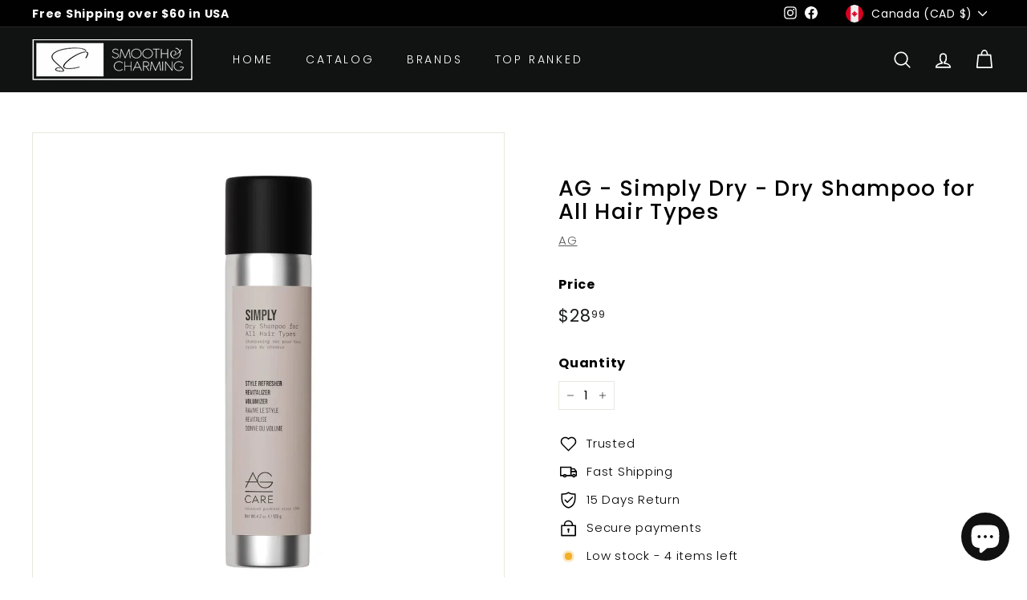

--- FILE ---
content_type: text/html; charset=utf-8
request_url: https://smoothandcharming.com/collections/holiday-sales/products/ag-simply-dry-dry-shampoo
body_size: 82177
content:
<!doctype html>
<html class="no-js" lang="en" dir="ltr">
  <head>
    <!-- Google Tag Manager -->
    <script>
      (function(w,d,s,l,i){w[l]=w[l]||[];w[l].push({'gtm.start':
      new Date().getTime(),event:'gtm.js'});var f=d.getElementsByTagName(s)[0],
      j=d.createElement(s),dl=l!='dataLayer'?'&l='+l:'';j.async=true;j.src=
      'https://www.googletagmanager.com/gtm.js?id='+i+dl;f.parentNode.insertBefore(j,f);
      })(window,document,'script','dataLayer','GTM-5CW7S5T');
    </script>
    <!-- End Google Tag Manager -->

    <meta name="facebook-domain-verification" content="n2xd7w5znhzpz7qxg3ghcgr3bnk8e4" />

    <link rel="stylesheet" href="https://obscure-escarpment-2240.herokuapp.com/stylesheets/bcpo-front.css">
    <script>
      var bcpo_product={"id":7489070104823,"title":"AG - Simply Dry  - Dry Shampoo for All Hair Types","handle":"ag-simply-dry-dry-shampoo","description":"\u003ch3\u003e\u003cb\u003eAbout the Product   \u003c\/b\u003e\u003c\/h3\u003e\n\u003cp data-mce-fragment=\"1\"\u003eSimply Dry Shampoo works on every hair type and colour. Natural tapioca starch soaks up excess oil, leaving hair revitalized. Perfect if you don’t wash your hair every day, but want it feeling refreshed.\u003c\/p\u003e\n\u003cp data-mce-fragment=\"1\"\u003eMade For: All Hair Types\u003c\/p\u003e\n\u003cul data-mce-fragment=\"1\"\u003e\n\u003cli data-mce-fragment=\"1\"\u003eRefreshes second-day hair\u003c\/li\u003e\n\u003cli data-mce-fragment=\"1\"\u003eAbsorbs excess oil\u003c\/li\u003e\n\u003c\/ul\u003e\n\u003cp data-mce-fragment=\"1\"\u003e\u003cstrong data-mce-fragment=\"1\"\u003eHow To\u003c\/strong\u003e\u003c\/p\u003e\n\u003cul data-mce-fragment=\"1\"\u003e\n\u003cli data-mce-fragment=\"1\"\u003eShake can vigorously before use\u003c\/li\u003e\n\u003cli data-mce-fragment=\"1\"\u003eHold 6-8 inches from hair, lift and spray directly onto roots\u003c\/li\u003e\n\u003cli data-mce-fragment=\"1\"\u003eMassage with fingers and comb through\u003c\/li\u003e\n\u003c\/ul\u003e\n\u003ch3\u003e\n\u003cb\u003e\u003c\/b\u003e\u003cbr\u003e\n\u003c\/h3\u003e\n\u003ch3\u003e\u003cb\u003eHow to Use\u003c\/b\u003e\u003c\/h3\u003e\n\u003cul\u003e\n\u003cli\u003eShake can vigorously before use.\u003c\/li\u003e\n\u003cli\u003eHold 6-8 inches from hair, lift and spray directly onto roots.\u003c\/li\u003e\n\u003cli\u003eMassage with fingers and comb through.\u003c\/li\u003e\n\u003c\/ul\u003e\n\u003cp\u003e\u003cspan\u003e\u003cbr\u003e\u003c\/span\u003e\u003c\/p\u003e\n\u003cp\u003e \u003c\/p\u003e","published_at":"2022-01-04T18:45:18-05:00","created_at":"2022-01-04T18:45:16-05:00","vendor":"AG","type":"Hair Spray","tags":["All Hair types","Anti Frizz","Any Length Hair","lightweight","Shine","Spray","Styling","Women"],"price":2899,"price_min":2899,"price_max":2899,"available":true,"price_varies":false,"compare_at_price":2899,"compare_at_price_min":2899,"compare_at_price_max":2899,"compare_at_price_varies":false,"variants":[{"id":42235871822071,"title":"Default Title","option1":"Default Title","option2":null,"option3":null,"sku":"AGSDDS0881","requires_shipping":true,"taxable":true,"featured_image":null,"available":true,"name":"AG - Simply Dry  - Dry Shampoo for All Hair Types","public_title":null,"options":["Default Title"],"price":2899,"weight":119,"compare_at_price":2899,"inventory_management":"shopify","barcode":"625336110881","requires_selling_plan":false,"selling_plan_allocations":[]}],"images":["\/\/smoothandcharming.com\/cdn\/shop\/files\/AGSimplyDry.webp?v=1754944495"],"featured_image":"\/\/smoothandcharming.com\/cdn\/shop\/files\/AGSimplyDry.webp?v=1754944495","options":["Title"],"media":[{"alt":null,"id":53011011305719,"position":1,"preview_image":{"aspect_ratio":1.0,"height":1024,"width":1024,"src":"\/\/smoothandcharming.com\/cdn\/shop\/files\/AGSimplyDry.webp?v=1754944495"},"aspect_ratio":1.0,"height":1024,"media_type":"image","src":"\/\/smoothandcharming.com\/cdn\/shop\/files\/AGSimplyDry.webp?v=1754944495","width":1024}],"requires_selling_plan":false,"selling_plan_groups":[],"content":"\u003ch3\u003e\u003cb\u003eAbout the Product   \u003c\/b\u003e\u003c\/h3\u003e\n\u003cp data-mce-fragment=\"1\"\u003eSimply Dry Shampoo works on every hair type and colour. Natural tapioca starch soaks up excess oil, leaving hair revitalized. Perfect if you don’t wash your hair every day, but want it feeling refreshed.\u003c\/p\u003e\n\u003cp data-mce-fragment=\"1\"\u003eMade For: All Hair Types\u003c\/p\u003e\n\u003cul data-mce-fragment=\"1\"\u003e\n\u003cli data-mce-fragment=\"1\"\u003eRefreshes second-day hair\u003c\/li\u003e\n\u003cli data-mce-fragment=\"1\"\u003eAbsorbs excess oil\u003c\/li\u003e\n\u003c\/ul\u003e\n\u003cp data-mce-fragment=\"1\"\u003e\u003cstrong data-mce-fragment=\"1\"\u003eHow To\u003c\/strong\u003e\u003c\/p\u003e\n\u003cul data-mce-fragment=\"1\"\u003e\n\u003cli data-mce-fragment=\"1\"\u003eShake can vigorously before use\u003c\/li\u003e\n\u003cli data-mce-fragment=\"1\"\u003eHold 6-8 inches from hair, lift and spray directly onto roots\u003c\/li\u003e\n\u003cli data-mce-fragment=\"1\"\u003eMassage with fingers and comb through\u003c\/li\u003e\n\u003c\/ul\u003e\n\u003ch3\u003e\n\u003cb\u003e\u003c\/b\u003e\u003cbr\u003e\n\u003c\/h3\u003e\n\u003ch3\u003e\u003cb\u003eHow to Use\u003c\/b\u003e\u003c\/h3\u003e\n\u003cul\u003e\n\u003cli\u003eShake can vigorously before use.\u003c\/li\u003e\n\u003cli\u003eHold 6-8 inches from hair, lift and spray directly onto roots.\u003c\/li\u003e\n\u003cli\u003eMassage with fingers and comb through.\u003c\/li\u003e\n\u003c\/ul\u003e\n\u003cp\u003e\u003cspan\u003e\u003cbr\u003e\u003c\/span\u003e\u003c\/p\u003e\n\u003cp\u003e \u003c\/p\u003e"};  var bcpo_settings={"fallback":"dropdown","auto_select":"on","load_main_image":"on","replaceImage":"on","border_style":"round","tooltips":"show","sold_out_style":"transparent","theme":"light","jumbo_colors":"medium","jumbo_images":"medium","circle_swatches":"","inventory_style":"default","override_ajax":"on","add_price_addons":"off","theme2":"on","money_format2":"${{amount}} CAD","money_format_without_currency":"${{amount}}","show_currency":"off","file_upload_warning":"off","global_auto_image_options":"Color","global_color_options":"","global_colors":[{"key":"","value":"ecf42f"}]};var inventory_quantity = [];inventory_quantity.push(4);if(bcpo_product) { for (var i = 0; i < bcpo_product.variants.length; i += 1) { bcpo_product.variants[i].inventory_quantity = inventory_quantity[i]; }}window.bcpo = window.bcpo || {}; bcpo.cart = {"note":null,"attributes":{},"original_total_price":0,"total_price":0,"total_discount":0,"total_weight":0.0,"item_count":0,"items":[],"requires_shipping":false,"currency":"CAD","items_subtotal_price":0,"cart_level_discount_applications":[],"checkout_charge_amount":0}; bcpo.ogFormData = FormData; bcpo.money_with_currency_format = "${{amount}} CAD";bcpo.money_format = "${{amount}}";
    </script>
    <script>
      if (window.bcpo_settings) bcpo_settings.leave_select = 'on';
    </script><!--Content in content_for_header -->
<!--LayoutHub-Embed--><link rel="stylesheet" href="https://fonts.googleapis.com/css?family=Poppins:100,200,300,400,500,600,700,800,900" /><link rel="stylesheet" type="text/css" href="[data-uri]" media="all">
<!--LH--><!--/LayoutHub-Embed-->


    <meta charset="utf-8">
    <meta http-equiv="X-UA-Compatible" content="IE=edge,chrome=1">
    <meta name="viewport" content="width=device-width,initial-scale=1">
    <meta name="theme-color" content="#111111">
    <link rel="canonical" href="https://smoothandcharming.com/products/ag-simply-dry-dry-shampoo">
    <link rel="preload" as="script" href="//smoothandcharming.com/cdn/shop/t/31/assets/theme.js?v=115871345265991600611680650329">
    <link rel="preconnect" href="https://cdn.shopify.com" crossorigin>
    <link rel="preconnect" href="https://fonts.shopifycdn.com" crossorigin>
    <link rel="dns-prefetch" href="https://productreviews.shopifycdn.com">
    <link rel="dns-prefetch" href="https://ajax.googleapis.com">
    <link rel="dns-prefetch" href="https://maps.googleapis.com">
    <link rel="dns-prefetch" href="https://maps.gstatic.com"><link rel="shortcut icon" href="//smoothandcharming.com/cdn/shop/files/iconsc_adobe_express_32x32.png?v=1680249226" type="image/png"><title>AG - Simply Dry - Dry Shampoo for All Hair Types
&ndash; Smooth&amp;Charming
</title>
<meta name="description" content="About the Product    Simply Dry Shampoo works on every hair type and colour. Natural tapioca starch soaks up excess oil, leaving hair revitalized. Perfect if you don’t wash your hair every day, but want it feeling refreshed. Made For: All Hair Types Refreshes second-day hair Absorbs excess oil How To Shake can vigorous"><meta property="og:site_name" content="Smooth&amp;Charming">
  <meta property="og:url" content="https://smoothandcharming.com/products/ag-simply-dry-dry-shampoo">
  <meta property="og:title" content="AG - Simply Dry  - Dry Shampoo for All Hair Types">
  <meta property="og:type" content="product">
  <meta property="og:description" content="About the Product    Simply Dry Shampoo works on every hair type and colour. Natural tapioca starch soaks up excess oil, leaving hair revitalized. Perfect if you don’t wash your hair every day, but want it feeling refreshed. Made For: All Hair Types Refreshes second-day hair Absorbs excess oil How To Shake can vigorous"><meta property="og:image" content="http://smoothandcharming.com/cdn/shop/files/AGSimplyDry.webp?v=1754944495">
    <meta property="og:image:secure_url" content="https://smoothandcharming.com/cdn/shop/files/AGSimplyDry.webp?v=1754944495">
    <meta property="og:image:width" content="1024">
    <meta property="og:image:height" content="1024"><meta name="twitter:site" content="@">
  <meta name="twitter:card" content="summary_large_image">
  <meta name="twitter:title" content="AG - Simply Dry  - Dry Shampoo for All Hair Types">
  <meta name="twitter:description" content="About the Product    Simply Dry Shampoo works on every hair type and colour. Natural tapioca starch soaks up excess oil, leaving hair revitalized. Perfect if you don’t wash your hair every day, but want it feeling refreshed. Made For: All Hair Types Refreshes second-day hair Absorbs excess oil How To Shake can vigorous">
<link rel="stylesheet" href="//smoothandcharming.com/cdn/shop/t/31/assets/country-flags.css"><style data-shopify>@font-face {
  font-family: Poppins;
  font-weight: 500;
  font-style: normal;
  font-display: swap;
  src: url("//smoothandcharming.com/cdn/fonts/poppins/poppins_n5.ad5b4b72b59a00358afc706450c864c3c8323842.woff2") format("woff2"),
       url("//smoothandcharming.com/cdn/fonts/poppins/poppins_n5.33757fdf985af2d24b32fcd84c9a09224d4b2c39.woff") format("woff");
}

  @font-face {
  font-family: Poppins;
  font-weight: 300;
  font-style: normal;
  font-display: swap;
  src: url("//smoothandcharming.com/cdn/fonts/poppins/poppins_n3.05f58335c3209cce17da4f1f1ab324ebe2982441.woff2") format("woff2"),
       url("//smoothandcharming.com/cdn/fonts/poppins/poppins_n3.6971368e1f131d2c8ff8e3a44a36b577fdda3ff5.woff") format("woff");
}


  @font-face {
  font-family: Poppins;
  font-weight: 600;
  font-style: normal;
  font-display: swap;
  src: url("//smoothandcharming.com/cdn/fonts/poppins/poppins_n6.aa29d4918bc243723d56b59572e18228ed0786f6.woff2") format("woff2"),
       url("//smoothandcharming.com/cdn/fonts/poppins/poppins_n6.5f815d845fe073750885d5b7e619ee00e8111208.woff") format("woff");
}

  @font-face {
  font-family: Poppins;
  font-weight: 300;
  font-style: italic;
  font-display: swap;
  src: url("//smoothandcharming.com/cdn/fonts/poppins/poppins_i3.8536b4423050219f608e17f134fe9ea3b01ed890.woff2") format("woff2"),
       url("//smoothandcharming.com/cdn/fonts/poppins/poppins_i3.0f4433ada196bcabf726ed78f8e37e0995762f7f.woff") format("woff");
}

  @font-face {
  font-family: Poppins;
  font-weight: 600;
  font-style: italic;
  font-display: swap;
  src: url("//smoothandcharming.com/cdn/fonts/poppins/poppins_i6.bb8044d6203f492888d626dafda3c2999253e8e9.woff2") format("woff2"),
       url("//smoothandcharming.com/cdn/fonts/poppins/poppins_i6.e233dec1a61b1e7dead9f920159eda42280a02c3.woff") format("woff");
}

</style><link href="//smoothandcharming.com/cdn/shop/t/31/assets/theme.css?v=4761566315941924731700872950" rel="stylesheet" type="text/css" media="all" />
<style data-shopify>:root {
    --typeHeaderPrimary: Poppins;
    --typeHeaderFallback: sans-serif;
    --typeHeaderSize: 32px;
    --typeHeaderWeight: 500;
    --typeHeaderLineHeight: 1.1;
    --typeHeaderSpacing: 0.05em;

    --typeBasePrimary:Poppins;
    --typeBaseFallback:sans-serif;
    --typeBaseSize: 15px;
    --typeBaseWeight: 300;
    --typeBaseSpacing: 0.05em;
    --typeBaseLineHeight: 1.6;

    --colorSmallImageBg: #ffffff;
    --colorSmallImageBgDark: #f7f7f7;
    --colorLargeImageBg: #0f0f0f;
    --colorLargeImageBgLight: #303030;

    --iconWeight: 4px;
    --iconLinecaps: round;

    
      --buttonRadius: 50px;
      --btnPadding: 11px 25px;
    

    
      --roundness: 20px;
    

    
      --gridThickness: 0px;
    

    --productTileMargin: 10%;
    --collectionTileMargin: 15%;

    --swatchSize: 40px;
  }

  @media screen and (max-width: 768px) {
    :root {
      --typeBaseSize: 13px;

      
        --roundness: 15px;
        --btnPadding: 9px 25px;
      
    }
  }</style><script>
      document.documentElement.className = document.documentElement.className.replace('no-js', 'js');

      window.theme = window.theme || {};
      theme.routes = {
        home: "/",
        collections: "/collections",
        cart: "/cart.js",
        cartPage: "/cart",
        cartAdd: "/cart/add.js",
        cartChange: "/cart/change.js",
        search: "/search"
      };

      theme.strings = {
        soldOut: "Sold Out",
        unavailable: "Unavailable",
        inStockLabel: "In stock, ready to ship",
        oneStockLabel: "Low stock - [count] item left",
        otherStockLabel: "Low stock - [count] items left",
        willNotShipUntil: "Ready to ship [date]",
        willBeInStockAfter: "Back in stock [date]",
        waitingForStock: "Inventory on the way",
        savePrice: "Save [saved_amount]",
        cartEmpty: "Your cart is currently empty.",
        cartTermsConfirmation: "You must agree with the terms and conditions of sales to check out",
        searchCollections: "Collections",
        searchPages: "Pages",
        searchArticles: "Articles",
        maxQuantity: "You can only have [quantity] of [title] in your cart."
      };
      theme.settings = {
        cartType: "dropdown",
        isCustomerTemplate: false,
        moneyFormat: "${{amount}}",
        saveType: "percent",
        productImageSize: "square",
        productImageCover: false,
        predictiveSearch: true,
        predictiveSearchType: null,
        superScriptSetting: true,
        superScriptPrice: true,
        quickView: true,
        quickAdd: true,
        themeName: 'Expanse',
        themeVersion: "4.3.1"
      };
    </script>

    <script>window.performance && window.performance.mark && window.performance.mark('shopify.content_for_header.start');</script><meta name="google-site-verification" content="2qQi_iiDvIqcO3tcznU1QQnlkk-txDK3oGTTtXzyjiA">
<meta name="google-site-verification" content="4L1qsVl-phFnCzgZue7kYEGHwc6KUAr1Tol6ceoVPoM">
<meta id="shopify-digital-wallet" name="shopify-digital-wallet" content="/52156825764/digital_wallets/dialog">
<meta name="shopify-checkout-api-token" content="7c4b7300ecb06ea7a1ae8e227cb159ea">
<meta id="in-context-paypal-metadata" data-shop-id="52156825764" data-venmo-supported="false" data-environment="production" data-locale="en_US" data-paypal-v4="true" data-currency="CAD">
<link rel="alternate" type="application/json+oembed" href="https://smoothandcharming.com/products/ag-simply-dry-dry-shampoo.oembed">
<script async="async" src="/checkouts/internal/preloads.js?locale=en-CA"></script>
<link rel="preconnect" href="https://shop.app" crossorigin="anonymous">
<script async="async" src="https://shop.app/checkouts/internal/preloads.js?locale=en-CA&shop_id=52156825764" crossorigin="anonymous"></script>
<script id="apple-pay-shop-capabilities" type="application/json">{"shopId":52156825764,"countryCode":"CA","currencyCode":"CAD","merchantCapabilities":["supports3DS"],"merchantId":"gid:\/\/shopify\/Shop\/52156825764","merchantName":"Smooth\u0026Charming","requiredBillingContactFields":["postalAddress","email"],"requiredShippingContactFields":["postalAddress","email"],"shippingType":"shipping","supportedNetworks":["visa","masterCard","amex","discover","interac","jcb"],"total":{"type":"pending","label":"Smooth\u0026Charming","amount":"1.00"},"shopifyPaymentsEnabled":true,"supportsSubscriptions":true}</script>
<script id="shopify-features" type="application/json">{"accessToken":"7c4b7300ecb06ea7a1ae8e227cb159ea","betas":["rich-media-storefront-analytics"],"domain":"smoothandcharming.com","predictiveSearch":true,"shopId":52156825764,"locale":"en"}</script>
<script>var Shopify = Shopify || {};
Shopify.shop = "smooth-charming.myshopify.com";
Shopify.locale = "en";
Shopify.currency = {"active":"CAD","rate":"1.0"};
Shopify.country = "CA";
Shopify.theme = {"name":"Updated copy of Updated Expanse - Added Mobile Nav","id":136656617719,"schema_name":"Expanse","schema_version":"4.3.1","theme_store_id":902,"role":"main"};
Shopify.theme.handle = "null";
Shopify.theme.style = {"id":null,"handle":null};
Shopify.cdnHost = "smoothandcharming.com/cdn";
Shopify.routes = Shopify.routes || {};
Shopify.routes.root = "/";</script>
<script type="module">!function(o){(o.Shopify=o.Shopify||{}).modules=!0}(window);</script>
<script>!function(o){function n(){var o=[];function n(){o.push(Array.prototype.slice.apply(arguments))}return n.q=o,n}var t=o.Shopify=o.Shopify||{};t.loadFeatures=n(),t.autoloadFeatures=n()}(window);</script>
<script>
  window.ShopifyPay = window.ShopifyPay || {};
  window.ShopifyPay.apiHost = "shop.app\/pay";
  window.ShopifyPay.redirectState = null;
</script>
<script id="shop-js-analytics" type="application/json">{"pageType":"product"}</script>
<script defer="defer" async type="module" src="//smoothandcharming.com/cdn/shopifycloud/shop-js/modules/v2/client.init-shop-cart-sync_BApSsMSl.en.esm.js"></script>
<script defer="defer" async type="module" src="//smoothandcharming.com/cdn/shopifycloud/shop-js/modules/v2/chunk.common_CBoos6YZ.esm.js"></script>
<script type="module">
  await import("//smoothandcharming.com/cdn/shopifycloud/shop-js/modules/v2/client.init-shop-cart-sync_BApSsMSl.en.esm.js");
await import("//smoothandcharming.com/cdn/shopifycloud/shop-js/modules/v2/chunk.common_CBoos6YZ.esm.js");

  window.Shopify.SignInWithShop?.initShopCartSync?.({"fedCMEnabled":true,"windoidEnabled":true});

</script>
<script defer="defer" async type="module" src="//smoothandcharming.com/cdn/shopifycloud/shop-js/modules/v2/client.payment-terms_BHOWV7U_.en.esm.js"></script>
<script defer="defer" async type="module" src="//smoothandcharming.com/cdn/shopifycloud/shop-js/modules/v2/chunk.common_CBoos6YZ.esm.js"></script>
<script defer="defer" async type="module" src="//smoothandcharming.com/cdn/shopifycloud/shop-js/modules/v2/chunk.modal_Bu1hFZFC.esm.js"></script>
<script type="module">
  await import("//smoothandcharming.com/cdn/shopifycloud/shop-js/modules/v2/client.payment-terms_BHOWV7U_.en.esm.js");
await import("//smoothandcharming.com/cdn/shopifycloud/shop-js/modules/v2/chunk.common_CBoos6YZ.esm.js");
await import("//smoothandcharming.com/cdn/shopifycloud/shop-js/modules/v2/chunk.modal_Bu1hFZFC.esm.js");

  
</script>
<script>
  window.Shopify = window.Shopify || {};
  if (!window.Shopify.featureAssets) window.Shopify.featureAssets = {};
  window.Shopify.featureAssets['shop-js'] = {"shop-cart-sync":["modules/v2/client.shop-cart-sync_DJczDl9f.en.esm.js","modules/v2/chunk.common_CBoos6YZ.esm.js"],"init-fed-cm":["modules/v2/client.init-fed-cm_BzwGC0Wi.en.esm.js","modules/v2/chunk.common_CBoos6YZ.esm.js"],"init-windoid":["modules/v2/client.init-windoid_BS26ThXS.en.esm.js","modules/v2/chunk.common_CBoos6YZ.esm.js"],"init-shop-email-lookup-coordinator":["modules/v2/client.init-shop-email-lookup-coordinator_DFwWcvrS.en.esm.js","modules/v2/chunk.common_CBoos6YZ.esm.js"],"shop-cash-offers":["modules/v2/client.shop-cash-offers_DthCPNIO.en.esm.js","modules/v2/chunk.common_CBoos6YZ.esm.js","modules/v2/chunk.modal_Bu1hFZFC.esm.js"],"shop-button":["modules/v2/client.shop-button_D_JX508o.en.esm.js","modules/v2/chunk.common_CBoos6YZ.esm.js"],"shop-toast-manager":["modules/v2/client.shop-toast-manager_tEhgP2F9.en.esm.js","modules/v2/chunk.common_CBoos6YZ.esm.js"],"avatar":["modules/v2/client.avatar_BTnouDA3.en.esm.js"],"pay-button":["modules/v2/client.pay-button_BuNmcIr_.en.esm.js","modules/v2/chunk.common_CBoos6YZ.esm.js"],"init-shop-cart-sync":["modules/v2/client.init-shop-cart-sync_BApSsMSl.en.esm.js","modules/v2/chunk.common_CBoos6YZ.esm.js"],"shop-login-button":["modules/v2/client.shop-login-button_DwLgFT0K.en.esm.js","modules/v2/chunk.common_CBoos6YZ.esm.js","modules/v2/chunk.modal_Bu1hFZFC.esm.js"],"init-customer-accounts-sign-up":["modules/v2/client.init-customer-accounts-sign-up_TlVCiykN.en.esm.js","modules/v2/client.shop-login-button_DwLgFT0K.en.esm.js","modules/v2/chunk.common_CBoos6YZ.esm.js","modules/v2/chunk.modal_Bu1hFZFC.esm.js"],"init-shop-for-new-customer-accounts":["modules/v2/client.init-shop-for-new-customer-accounts_DrjXSI53.en.esm.js","modules/v2/client.shop-login-button_DwLgFT0K.en.esm.js","modules/v2/chunk.common_CBoos6YZ.esm.js","modules/v2/chunk.modal_Bu1hFZFC.esm.js"],"init-customer-accounts":["modules/v2/client.init-customer-accounts_C0Oh2ljF.en.esm.js","modules/v2/client.shop-login-button_DwLgFT0K.en.esm.js","modules/v2/chunk.common_CBoos6YZ.esm.js","modules/v2/chunk.modal_Bu1hFZFC.esm.js"],"shop-follow-button":["modules/v2/client.shop-follow-button_C5D3XtBb.en.esm.js","modules/v2/chunk.common_CBoos6YZ.esm.js","modules/v2/chunk.modal_Bu1hFZFC.esm.js"],"checkout-modal":["modules/v2/client.checkout-modal_8TC_1FUY.en.esm.js","modules/v2/chunk.common_CBoos6YZ.esm.js","modules/v2/chunk.modal_Bu1hFZFC.esm.js"],"lead-capture":["modules/v2/client.lead-capture_D-pmUjp9.en.esm.js","modules/v2/chunk.common_CBoos6YZ.esm.js","modules/v2/chunk.modal_Bu1hFZFC.esm.js"],"shop-login":["modules/v2/client.shop-login_BmtnoEUo.en.esm.js","modules/v2/chunk.common_CBoos6YZ.esm.js","modules/v2/chunk.modal_Bu1hFZFC.esm.js"],"payment-terms":["modules/v2/client.payment-terms_BHOWV7U_.en.esm.js","modules/v2/chunk.common_CBoos6YZ.esm.js","modules/v2/chunk.modal_Bu1hFZFC.esm.js"]};
</script>
<script>(function() {
  var isLoaded = false;
  function asyncLoad() {
    if (isLoaded) return;
    isLoaded = true;
    var urls = ["https:\/\/cdn.jsdelivr.net\/gh\/apphq\/slidecart-dist@master\/slidecarthq-forward.js?4\u0026shop=smooth-charming.myshopify.com","https:\/\/app.layouthub.com\/shopify\/layouthub.js?shop=smooth-charming.myshopify.com","\/\/cdn.shopify.com\/proxy\/b3e84a9ffa9a079a398f3a9161d070e8d6283c953a8f231c5e488c5a43807588\/obscure-escarpment-2240.herokuapp.com\/js\/best_custom_product_options.js?shop=smooth-charming.myshopify.com\u0026sp-cache-control=cHVibGljLCBtYXgtYWdlPTkwMA","\/\/cdn.shopify.com\/proxy\/ac967dac2ecf1c9b97eec9302d64cfc0698f609ce5f8e72a3fc359bc87b289a2\/bingshoppingtool-t2app-prod.trafficmanager.net\/uet\/tracking_script?shop=smooth-charming.myshopify.com\u0026sp-cache-control=cHVibGljLCBtYXgtYWdlPTkwMA","https:\/\/trust.conversionbear.com\/script?app=trust_badge\u0026shop=smooth-charming.myshopify.com","https:\/\/quiz.prehook.com\/ph-script.js?shop=smooth-charming.myshopify.com","https:\/\/assets1.adroll.com\/shopify\/latest\/j\/shopify_rolling_bootstrap_v2.js?adroll_adv_id=XDVPGUUC6FGFTPG3GL47HV\u0026adroll_pix_id=3PLBDYGTXZCFLLF6J7L2ZC\u0026shop=smooth-charming.myshopify.com","https:\/\/smooth-charming.myshopify.com\/apps\/delivery\/delivery_coder.js?t=1711784793.3721\u0026n=710734891\u0026shop=smooth-charming.myshopify.com","https:\/\/cdn.hextom.com\/js\/quickannouncementbar.js?shop=smooth-charming.myshopify.com","https:\/\/cdn.hextom.com\/js\/ultimatesalesboost.js?shop=smooth-charming.myshopify.com","https:\/\/api-na3.hubapi.com\/scriptloader\/v1\/342640956.js?shop=smooth-charming.myshopify.com"];
    for (var i = 0; i < urls.length; i++) {
      var s = document.createElement('script');
      s.type = 'text/javascript';
      s.async = true;
      s.src = urls[i];
      var x = document.getElementsByTagName('script')[0];
      x.parentNode.insertBefore(s, x);
    }
  };
  if(window.attachEvent) {
    window.attachEvent('onload', asyncLoad);
  } else {
    window.addEventListener('load', asyncLoad, false);
  }
})();</script>
<script id="__st">var __st={"a":52156825764,"offset":-18000,"reqid":"9fe88d5e-b342-42dc-8aa0-17c271a84a47-1768928773","pageurl":"smoothandcharming.com\/collections\/holiday-sales\/products\/ag-simply-dry-dry-shampoo","u":"619c3f3b53d7","p":"product","rtyp":"product","rid":7489070104823};</script>
<script>window.ShopifyPaypalV4VisibilityTracking = true;</script>
<script id="captcha-bootstrap">!function(){'use strict';const t='contact',e='account',n='new_comment',o=[[t,t],['blogs',n],['comments',n],[t,'customer']],c=[[e,'customer_login'],[e,'guest_login'],[e,'recover_customer_password'],[e,'create_customer']],r=t=>t.map((([t,e])=>`form[action*='/${t}']:not([data-nocaptcha='true']) input[name='form_type'][value='${e}']`)).join(','),a=t=>()=>t?[...document.querySelectorAll(t)].map((t=>t.form)):[];function s(){const t=[...o],e=r(t);return a(e)}const i='password',u='form_key',d=['recaptcha-v3-token','g-recaptcha-response','h-captcha-response',i],f=()=>{try{return window.sessionStorage}catch{return}},m='__shopify_v',_=t=>t.elements[u];function p(t,e,n=!1){try{const o=window.sessionStorage,c=JSON.parse(o.getItem(e)),{data:r}=function(t){const{data:e,action:n}=t;return t[m]||n?{data:e,action:n}:{data:t,action:n}}(c);for(const[e,n]of Object.entries(r))t.elements[e]&&(t.elements[e].value=n);n&&o.removeItem(e)}catch(o){console.error('form repopulation failed',{error:o})}}const l='form_type',E='cptcha';function T(t){t.dataset[E]=!0}const w=window,h=w.document,L='Shopify',v='ce_forms',y='captcha';let A=!1;((t,e)=>{const n=(g='f06e6c50-85a8-45c8-87d0-21a2b65856fe',I='https://cdn.shopify.com/shopifycloud/storefront-forms-hcaptcha/ce_storefront_forms_captcha_hcaptcha.v1.5.2.iife.js',D={infoText:'Protected by hCaptcha',privacyText:'Privacy',termsText:'Terms'},(t,e,n)=>{const o=w[L][v],c=o.bindForm;if(c)return c(t,g,e,D).then(n);var r;o.q.push([[t,g,e,D],n]),r=I,A||(h.body.append(Object.assign(h.createElement('script'),{id:'captcha-provider',async:!0,src:r})),A=!0)});var g,I,D;w[L]=w[L]||{},w[L][v]=w[L][v]||{},w[L][v].q=[],w[L][y]=w[L][y]||{},w[L][y].protect=function(t,e){n(t,void 0,e),T(t)},Object.freeze(w[L][y]),function(t,e,n,w,h,L){const[v,y,A,g]=function(t,e,n){const i=e?o:[],u=t?c:[],d=[...i,...u],f=r(d),m=r(i),_=r(d.filter((([t,e])=>n.includes(e))));return[a(f),a(m),a(_),s()]}(w,h,L),I=t=>{const e=t.target;return e instanceof HTMLFormElement?e:e&&e.form},D=t=>v().includes(t);t.addEventListener('submit',(t=>{const e=I(t);if(!e)return;const n=D(e)&&!e.dataset.hcaptchaBound&&!e.dataset.recaptchaBound,o=_(e),c=g().includes(e)&&(!o||!o.value);(n||c)&&t.preventDefault(),c&&!n&&(function(t){try{if(!f())return;!function(t){const e=f();if(!e)return;const n=_(t);if(!n)return;const o=n.value;o&&e.removeItem(o)}(t);const e=Array.from(Array(32),(()=>Math.random().toString(36)[2])).join('');!function(t,e){_(t)||t.append(Object.assign(document.createElement('input'),{type:'hidden',name:u})),t.elements[u].value=e}(t,e),function(t,e){const n=f();if(!n)return;const o=[...t.querySelectorAll(`input[type='${i}']`)].map((({name:t})=>t)),c=[...d,...o],r={};for(const[a,s]of new FormData(t).entries())c.includes(a)||(r[a]=s);n.setItem(e,JSON.stringify({[m]:1,action:t.action,data:r}))}(t,e)}catch(e){console.error('failed to persist form',e)}}(e),e.submit())}));const S=(t,e)=>{t&&!t.dataset[E]&&(n(t,e.some((e=>e===t))),T(t))};for(const o of['focusin','change'])t.addEventListener(o,(t=>{const e=I(t);D(e)&&S(e,y())}));const B=e.get('form_key'),M=e.get(l),P=B&&M;t.addEventListener('DOMContentLoaded',(()=>{const t=y();if(P)for(const e of t)e.elements[l].value===M&&p(e,B);[...new Set([...A(),...v().filter((t=>'true'===t.dataset.shopifyCaptcha))])].forEach((e=>S(e,t)))}))}(h,new URLSearchParams(w.location.search),n,t,e,['guest_login'])})(!0,!0)}();</script>
<script integrity="sha256-4kQ18oKyAcykRKYeNunJcIwy7WH5gtpwJnB7kiuLZ1E=" data-source-attribution="shopify.loadfeatures" defer="defer" src="//smoothandcharming.com/cdn/shopifycloud/storefront/assets/storefront/load_feature-a0a9edcb.js" crossorigin="anonymous"></script>
<script crossorigin="anonymous" defer="defer" src="//smoothandcharming.com/cdn/shopifycloud/storefront/assets/shopify_pay/storefront-65b4c6d7.js?v=20250812"></script>
<script data-source-attribution="shopify.dynamic_checkout.dynamic.init">var Shopify=Shopify||{};Shopify.PaymentButton=Shopify.PaymentButton||{isStorefrontPortableWallets:!0,init:function(){window.Shopify.PaymentButton.init=function(){};var t=document.createElement("script");t.src="https://smoothandcharming.com/cdn/shopifycloud/portable-wallets/latest/portable-wallets.en.js",t.type="module",document.head.appendChild(t)}};
</script>
<script data-source-attribution="shopify.dynamic_checkout.buyer_consent">
  function portableWalletsHideBuyerConsent(e){var t=document.getElementById("shopify-buyer-consent"),n=document.getElementById("shopify-subscription-policy-button");t&&n&&(t.classList.add("hidden"),t.setAttribute("aria-hidden","true"),n.removeEventListener("click",e))}function portableWalletsShowBuyerConsent(e){var t=document.getElementById("shopify-buyer-consent"),n=document.getElementById("shopify-subscription-policy-button");t&&n&&(t.classList.remove("hidden"),t.removeAttribute("aria-hidden"),n.addEventListener("click",e))}window.Shopify?.PaymentButton&&(window.Shopify.PaymentButton.hideBuyerConsent=portableWalletsHideBuyerConsent,window.Shopify.PaymentButton.showBuyerConsent=portableWalletsShowBuyerConsent);
</script>
<script>
  function portableWalletsCleanup(e){e&&e.src&&console.error("Failed to load portable wallets script "+e.src);var t=document.querySelectorAll("shopify-accelerated-checkout .shopify-payment-button__skeleton, shopify-accelerated-checkout-cart .wallet-cart-button__skeleton"),e=document.getElementById("shopify-buyer-consent");for(let e=0;e<t.length;e++)t[e].remove();e&&e.remove()}function portableWalletsNotLoadedAsModule(e){e instanceof ErrorEvent&&"string"==typeof e.message&&e.message.includes("import.meta")&&"string"==typeof e.filename&&e.filename.includes("portable-wallets")&&(window.removeEventListener("error",portableWalletsNotLoadedAsModule),window.Shopify.PaymentButton.failedToLoad=e,"loading"===document.readyState?document.addEventListener("DOMContentLoaded",window.Shopify.PaymentButton.init):window.Shopify.PaymentButton.init())}window.addEventListener("error",portableWalletsNotLoadedAsModule);
</script>

<script type="module" src="https://smoothandcharming.com/cdn/shopifycloud/portable-wallets/latest/portable-wallets.en.js" onError="portableWalletsCleanup(this)" crossorigin="anonymous"></script>
<script nomodule>
  document.addEventListener("DOMContentLoaded", portableWalletsCleanup);
</script>

<link id="shopify-accelerated-checkout-styles" rel="stylesheet" media="screen" href="https://smoothandcharming.com/cdn/shopifycloud/portable-wallets/latest/accelerated-checkout-backwards-compat.css" crossorigin="anonymous">
<style id="shopify-accelerated-checkout-cart">
        #shopify-buyer-consent {
  margin-top: 1em;
  display: inline-block;
  width: 100%;
}

#shopify-buyer-consent.hidden {
  display: none;
}

#shopify-subscription-policy-button {
  background: none;
  border: none;
  padding: 0;
  text-decoration: underline;
  font-size: inherit;
  cursor: pointer;
}

#shopify-subscription-policy-button::before {
  box-shadow: none;
}

      </style>

<script>window.performance && window.performance.mark && window.performance.mark('shopify.content_for_header.end');</script>
    <script id="vopo-head">
      (function () {
      	if (((document.documentElement.innerHTML.includes('asyncLoad') && !document.documentElement.innerHTML.includes('\\/obscure' + '-escarpment-2240')) || (window.bcpo && bcpo.disabled)) && !window.location.href.match(/[&?]yesbcpo/)) return;
      	var script = document.createElement('script');
      	var reg = new RegExp('\\\\/\\\\/cdn\\.shopify\\.com\\\\/proxy\\\\/[a-z0-9]+\\\\/obscure-escarpment-2240\\.herokuapp\\.com\\\\/js\\\\/best_custom_product_options\\.js[^"]+');
      	var match = reg.exec(document.documentElement.innerHTML);
      	script.src = match[0].split('\\').join('').replace('%3f', '?').replace('u0026', '&');
      	var vopoHead = document.getElementById('vopo-head'); vopoHead.parentNode.insertBefore(script, vopoHead);
      })();
    </script>

    <script src="//smoothandcharming.com/cdn/shop/t/31/assets/vendor-scripts-v2.js" defer="defer"></script>
    <script src="//smoothandcharming.com/cdn/shop/t/31/assets/theme.js?v=115871345265991600611680650329" defer="defer"></script>
    <script src="//smoothandcharming.com/cdn/shop/t/31/assets/next.js?v=116674424804849094141680650329" defer="defer"></script>

    <link type="text/css" href="//smoothandcharming.com/cdn/shop/t/31/assets/next.css?v=139907900602250707431680650329" rel="stylesheet">

    










    <!-- Gem_Page_Header_Script -->
        


    <!-- End_Gem_Page_Header_Script -->

    <!-- Hotjar Tracking Code for Smooth&Charming-Expanse -->
    <script>
      (function(h,o,t,j,a,r){
          h.hj=h.hj||function(){(h.hj.q=h.hj.q||[]).push(arguments)};
          h._hjSettings={hjid:3421235,hjsv:6};
          a=o.getElementsByTagName('head')[0];
          r=o.createElement('script');r.async=1;
          r.src=t+h._hjSettings.hjid+j+h._hjSettings.hjsv;
          a.appendChild(r);
      })(window,document,'https://static.hotjar.com/c/hotjar-','.js?sv=');
    </script>
  <style type='text/css'>
    :root {--delivery-country-image-url:url("https://dc.codericp.com/delivery/code_f.png");}
    .icon-ad_f{background-image:var(--delivery-country-image-url);background-position:0 0;width:20px;height:12px}.icon-ae_f{background-image:var(--delivery-country-image-url);background-position:-21px 0;width:20px;height:12px}.icon-af_f{background-image:var(--delivery-country-image-url);background-position:0 -13px;width:20px;height:12px}.icon-ag_f{background-image:var(--delivery-country-image-url);background-position:-21px -13px;width:20px;height:12px}.icon-ai_f{background-image:var(--delivery-country-image-url);background-position:0 -26px;width:20px;height:12px}.icon-al_f{background-image:var(--delivery-country-image-url);background-position:-21px -26px;width:20px;height:12px}.icon-am_f{background-image:var(--delivery-country-image-url);background-position:-42px 0;width:20px;height:12px}.icon-ao_f{background-image:var(--delivery-country-image-url);background-position:-42px -13px;width:20px;height:12px}.icon-aq_f{background-image:var(--delivery-country-image-url);background-position:-42px -26px;width:20px;height:12px}.icon-ar_f{background-image:var(--delivery-country-image-url);background-position:0 -39px;width:20px;height:12px}.icon-as_f{background-image:var(--delivery-country-image-url);background-position:-21px -39px;width:20px;height:12px}.icon-at_f{background-image:var(--delivery-country-image-url);background-position:-42px -39px;width:20px;height:12px}.icon-au_f{background-image:var(--delivery-country-image-url);background-position:-63px 0;width:20px;height:12px}.icon-aw_f{background-image:var(--delivery-country-image-url);background-position:-63px -13px;width:20px;height:12px}.icon-ax_f{background-image:var(--delivery-country-image-url);background-position:-63px -26px;width:20px;height:12px}.icon-az_f{background-image:var(--delivery-country-image-url);background-position:-63px -39px;width:20px;height:12px}.icon-ba_f{background-image:var(--delivery-country-image-url);background-position:0 -52px;width:20px;height:12px}.icon-bb_f{background-image:var(--delivery-country-image-url);background-position:-21px -52px;width:20px;height:12px}.icon-bd_f{background-image:var(--delivery-country-image-url);background-position:-42px -52px;width:20px;height:12px}.icon-be_f{background-image:var(--delivery-country-image-url);background-position:-63px -52px;width:20px;height:12px}.icon-bf_f{background-image:var(--delivery-country-image-url);background-position:0 -65px;width:20px;height:12px}.icon-bg_f{background-image:var(--delivery-country-image-url);background-position:-21px -65px;width:20px;height:12px}.icon-bh_f{background-image:var(--delivery-country-image-url);background-position:-42px -65px;width:20px;height:12px}.icon-bi_f{background-image:var(--delivery-country-image-url);background-position:-63px -65px;width:20px;height:12px}.icon-bj_f{background-image:var(--delivery-country-image-url);background-position:-84px 0;width:20px;height:12px}.icon-bl_f{background-image:var(--delivery-country-image-url);background-position:-84px -13px;width:20px;height:12px}.icon-bm_f{background-image:var(--delivery-country-image-url);background-position:-84px -26px;width:20px;height:12px}.icon-bn_f{background-image:var(--delivery-country-image-url);background-position:-84px -39px;width:20px;height:12px}.icon-bo_f{background-image:var(--delivery-country-image-url);background-position:-84px -52px;width:20px;height:12px}.icon-bq_f{background-image:var(--delivery-country-image-url);background-position:-84px -65px;width:20px;height:12px}.icon-br_f{background-image:var(--delivery-country-image-url);background-position:0 -78px;width:20px;height:12px}.icon-bs_f{background-image:var(--delivery-country-image-url);background-position:-21px -78px;width:20px;height:12px}.icon-bt_f{background-image:var(--delivery-country-image-url);background-position:-42px -78px;width:20px;height:12px}.icon-bv_f{background-image:var(--delivery-country-image-url);background-position:-63px -78px;width:20px;height:12px}.icon-bw_f{background-image:var(--delivery-country-image-url);background-position:-84px -78px;width:20px;height:12px}.icon-by_f{background-image:var(--delivery-country-image-url);background-position:0 -91px;width:20px;height:12px}.icon-bz_f{background-image:var(--delivery-country-image-url);background-position:-21px -91px;width:20px;height:12px}.icon-ca_f{background-image:var(--delivery-country-image-url);background-position:-42px -91px;width:20px;height:12px}.icon-cc_f{background-image:var(--delivery-country-image-url);background-position:-63px -91px;width:20px;height:12px}.icon-cd_f{background-image:var(--delivery-country-image-url);background-position:-84px -91px;width:20px;height:12px}.icon-cf_f{background-image:var(--delivery-country-image-url);background-position:-105px 0;width:20px;height:12px}.icon-cg_f{background-image:var(--delivery-country-image-url);background-position:-105px -13px;width:20px;height:12px}.icon-ch_f{background-image:var(--delivery-country-image-url);background-position:-105px -26px;width:20px;height:12px}.icon-ci_f{background-image:var(--delivery-country-image-url);background-position:-105px -39px;width:20px;height:12px}.icon-ck_f{background-image:var(--delivery-country-image-url);background-position:-105px -52px;width:20px;height:12px}.icon-cl_f{background-image:var(--delivery-country-image-url);background-position:-105px -65px;width:20px;height:12px}.icon-cm_f{background-image:var(--delivery-country-image-url);background-position:-105px -78px;width:20px;height:12px}.icon-cn_f{background-image:var(--delivery-country-image-url);background-position:-105px -91px;width:20px;height:12px}.icon-co_f{background-image:var(--delivery-country-image-url);background-position:0 -104px;width:20px;height:12px}.icon-cr_f{background-image:var(--delivery-country-image-url);background-position:-21px -104px;width:20px;height:12px}.icon-cu_f{background-image:var(--delivery-country-image-url);background-position:-42px -104px;width:20px;height:12px}.icon-cv_f{background-image:var(--delivery-country-image-url);background-position:-63px -104px;width:20px;height:12px}.icon-cw_f{background-image:var(--delivery-country-image-url);background-position:-84px -104px;width:20px;height:12px}.icon-cx_f{background-image:var(--delivery-country-image-url);background-position:-105px -104px;width:20px;height:12px}.icon-cy_f{background-image:var(--delivery-country-image-url);background-position:-126px 0;width:20px;height:12px}.icon-cz_f{background-image:var(--delivery-country-image-url);background-position:-126px -13px;width:20px;height:12px}.icon-de_f{background-image:var(--delivery-country-image-url);background-position:-126px -26px;width:20px;height:12px}.icon-dj_f{background-image:var(--delivery-country-image-url);background-position:-126px -39px;width:20px;height:12px}.icon-dk_f{background-image:var(--delivery-country-image-url);background-position:-126px -52px;width:20px;height:12px}.icon-dm_f{background-image:var(--delivery-country-image-url);background-position:-126px -65px;width:20px;height:12px}.icon-do_f{background-image:var(--delivery-country-image-url);background-position:-126px -78px;width:20px;height:12px}.icon-dz_f{background-image:var(--delivery-country-image-url);background-position:-126px -91px;width:20px;height:12px}.icon-ec_f{background-image:var(--delivery-country-image-url);background-position:-126px -104px;width:20px;height:12px}.icon-ee_f{background-image:var(--delivery-country-image-url);background-position:0 -117px;width:20px;height:12px}.icon-eg_f{background-image:var(--delivery-country-image-url);background-position:-21px -117px;width:20px;height:12px}.icon-eh_f{background-image:var(--delivery-country-image-url);background-position:-42px -117px;width:20px;height:12px}.icon-er_f{background-image:var(--delivery-country-image-url);background-position:-63px -117px;width:20px;height:12px}.icon-es_f{background-image:var(--delivery-country-image-url);background-position:-84px -117px;width:20px;height:12px}.icon-et_f{background-image:var(--delivery-country-image-url);background-position:-105px -117px;width:20px;height:12px}.icon-fi_f{background-image:var(--delivery-country-image-url);background-position:-126px -117px;width:20px;height:12px}.icon-fj_f{background-image:var(--delivery-country-image-url);background-position:0 -130px;width:20px;height:12px}.icon-fk_f{background-image:var(--delivery-country-image-url);background-position:-21px -130px;width:20px;height:12px}.icon-fm_f{background-image:var(--delivery-country-image-url);background-position:-42px -130px;width:20px;height:12px}.icon-fo_f{background-image:var(--delivery-country-image-url);background-position:-63px -130px;width:20px;height:12px}.icon-fr_f{background-image:var(--delivery-country-image-url);background-position:-84px -130px;width:20px;height:12px}.icon-ga_f{background-image:var(--delivery-country-image-url);background-position:-105px -130px;width:20px;height:12px}.icon-gb_f{background-image:var(--delivery-country-image-url);background-position:-126px -130px;width:20px;height:12px}.icon-gd_f{background-image:var(--delivery-country-image-url);background-position:-147px 0;width:20px;height:12px}.icon-ge_f{background-image:var(--delivery-country-image-url);background-position:-147px -13px;width:20px;height:12px}.icon-gf_f{background-image:var(--delivery-country-image-url);background-position:-147px -26px;width:20px;height:12px}.icon-gg_f{background-image:var(--delivery-country-image-url);background-position:-147px -39px;width:20px;height:12px}.icon-gh_f{background-image:var(--delivery-country-image-url);background-position:-147px -52px;width:20px;height:12px}.icon-gi_f{background-image:var(--delivery-country-image-url);background-position:-147px -65px;width:20px;height:12px}.icon-gl_f{background-image:var(--delivery-country-image-url);background-position:-147px -78px;width:20px;height:12px}.icon-gm_f{background-image:var(--delivery-country-image-url);background-position:-147px -91px;width:20px;height:12px}.icon-gn_f{background-image:var(--delivery-country-image-url);background-position:-147px -104px;width:20px;height:12px}.icon-gp_f{background-image:var(--delivery-country-image-url);background-position:-147px -117px;width:20px;height:12px}.icon-gq_f{background-image:var(--delivery-country-image-url);background-position:-147px -130px;width:20px;height:12px}.icon-gr_f{background-image:var(--delivery-country-image-url);background-position:0 -143px;width:20px;height:12px}.icon-gs_f{background-image:var(--delivery-country-image-url);background-position:-21px -143px;width:20px;height:12px}.icon-gt_f{background-image:var(--delivery-country-image-url);background-position:-42px -143px;width:20px;height:12px}.icon-gu_f{background-image:var(--delivery-country-image-url);background-position:-63px -143px;width:20px;height:12px}.icon-gw_f{background-image:var(--delivery-country-image-url);background-position:-84px -143px;width:20px;height:12px}.icon-gy_f{background-image:var(--delivery-country-image-url);background-position:-105px -143px;width:20px;height:12px}.icon-hk_f{background-image:var(--delivery-country-image-url);background-position:-126px -143px;width:20px;height:12px}.icon-hm_f{background-image:var(--delivery-country-image-url);background-position:-147px -143px;width:20px;height:12px}.icon-hn_f{background-image:var(--delivery-country-image-url);background-position:-168px 0;width:20px;height:12px}.icon-hr_f{background-image:var(--delivery-country-image-url);background-position:-168px -13px;width:20px;height:12px}.icon-ht_f{background-image:var(--delivery-country-image-url);background-position:-168px -26px;width:20px;height:12px}.icon-hu_f{background-image:var(--delivery-country-image-url);background-position:-168px -39px;width:20px;height:12px}.icon-id_f{background-image:var(--delivery-country-image-url);background-position:-168px -52px;width:20px;height:12px}.icon-ie_f{background-image:var(--delivery-country-image-url);background-position:-168px -65px;width:20px;height:12px}.icon-il_f{background-image:var(--delivery-country-image-url);background-position:-168px -78px;width:20px;height:12px}.icon-im_f{background-image:var(--delivery-country-image-url);background-position:-168px -91px;width:20px;height:12px}.icon-in_f{background-image:var(--delivery-country-image-url);background-position:-168px -104px;width:20px;height:12px}.icon-io_f{background-image:var(--delivery-country-image-url);background-position:-168px -117px;width:20px;height:12px}.icon-iq_f{background-image:var(--delivery-country-image-url);background-position:-168px -130px;width:20px;height:12px}.icon-ir_f{background-image:var(--delivery-country-image-url);background-position:-168px -143px;width:20px;height:12px}.icon-is_f{background-image:var(--delivery-country-image-url);background-position:0 -156px;width:20px;height:12px}.icon-it_f{background-image:var(--delivery-country-image-url);background-position:-21px -156px;width:20px;height:12px}.icon-je_f{background-image:var(--delivery-country-image-url);background-position:-42px -156px;width:20px;height:12px}.icon-jm_f{background-image:var(--delivery-country-image-url);background-position:-63px -156px;width:20px;height:12px}.icon-jo_f{background-image:var(--delivery-country-image-url);background-position:-84px -156px;width:20px;height:12px}.icon-jp_f{background-image:var(--delivery-country-image-url);background-position:-105px -156px;width:20px;height:12px}.icon-ke_f{background-image:var(--delivery-country-image-url);background-position:-126px -156px;width:20px;height:12px}.icon-kg_f{background-image:var(--delivery-country-image-url);background-position:-147px -156px;width:20px;height:12px}.icon-kh_f{background-image:var(--delivery-country-image-url);background-position:-168px -156px;width:20px;height:12px}.icon-ki_f{background-image:var(--delivery-country-image-url);background-position:0 -169px;width:20px;height:12px}.icon-km_f{background-image:var(--delivery-country-image-url);background-position:-21px -169px;width:20px;height:12px}.icon-kn_f{background-image:var(--delivery-country-image-url);background-position:-42px -169px;width:20px;height:12px}.icon-kp_f{background-image:var(--delivery-country-image-url);background-position:-63px -169px;width:20px;height:12px}.icon-kr_f{background-image:var(--delivery-country-image-url);background-position:-84px -169px;width:20px;height:12px}.icon-kw_f{background-image:var(--delivery-country-image-url);background-position:-105px -169px;width:20px;height:12px}.icon-ky_f{background-image:var(--delivery-country-image-url);background-position:-126px -169px;width:20px;height:12px}.icon-kz_f{background-image:var(--delivery-country-image-url);background-position:-147px -169px;width:20px;height:12px}.icon-la_f{background-image:var(--delivery-country-image-url);background-position:-168px -169px;width:20px;height:12px}.icon-lb_f{background-image:var(--delivery-country-image-url);background-position:-189px 0;width:20px;height:12px}.icon-lc_f{background-image:var(--delivery-country-image-url);background-position:-189px -13px;width:20px;height:12px}.icon-li_f{background-image:var(--delivery-country-image-url);background-position:-189px -26px;width:20px;height:12px}.icon-lk_f{background-image:var(--delivery-country-image-url);background-position:-189px -39px;width:20px;height:12px}.icon-lr_f{background-image:var(--delivery-country-image-url);background-position:-189px -52px;width:20px;height:12px}.icon-ls_f{background-image:var(--delivery-country-image-url);background-position:-189px -65px;width:20px;height:12px}.icon-lt_f{background-image:var(--delivery-country-image-url);background-position:-189px -78px;width:20px;height:12px}.icon-lu_f{background-image:var(--delivery-country-image-url);background-position:-189px -91px;width:20px;height:12px}.icon-lv_f{background-image:var(--delivery-country-image-url);background-position:-189px -104px;width:20px;height:12px}.icon-ly_f{background-image:var(--delivery-country-image-url);background-position:-189px -117px;width:20px;height:12px}.icon-ma_f{background-image:var(--delivery-country-image-url);background-position:-189px -130px;width:20px;height:12px}.icon-mc_f{background-image:var(--delivery-country-image-url);background-position:-189px -143px;width:20px;height:12px}.icon-md_f{background-image:var(--delivery-country-image-url);background-position:-189px -156px;width:20px;height:12px}.icon-me_f{background-image:var(--delivery-country-image-url);background-position:-189px -169px;width:20px;height:12px}.icon-mf_f{background-image:var(--delivery-country-image-url);background-position:0 -182px;width:20px;height:12px}.icon-mg_f{background-image:var(--delivery-country-image-url);background-position:-21px -182px;width:20px;height:12px}.icon-mh_f{background-image:var(--delivery-country-image-url);background-position:-42px -182px;width:20px;height:12px}.icon-mk_f{background-image:var(--delivery-country-image-url);background-position:-63px -182px;width:20px;height:12px}.icon-ml_f{background-image:var(--delivery-country-image-url);background-position:-84px -182px;width:20px;height:12px}.icon-mm_f{background-image:var(--delivery-country-image-url);background-position:-105px -182px;width:20px;height:12px}.icon-mn_f{background-image:var(--delivery-country-image-url);background-position:-126px -182px;width:20px;height:12px}.icon-mo_f{background-image:var(--delivery-country-image-url);background-position:-147px -182px;width:20px;height:12px}.icon-mp_f{background-image:var(--delivery-country-image-url);background-position:-168px -182px;width:20px;height:12px}.icon-mq_f{background-image:var(--delivery-country-image-url);background-position:-189px -182px;width:20px;height:12px}.icon-mr_f{background-image:var(--delivery-country-image-url);background-position:0 -195px;width:20px;height:12px}.icon-ms_f{background-image:var(--delivery-country-image-url);background-position:-21px -195px;width:20px;height:12px}.icon-mt_f{background-image:var(--delivery-country-image-url);background-position:-42px -195px;width:20px;height:12px}.icon-mu_f{background-image:var(--delivery-country-image-url);background-position:-63px -195px;width:20px;height:12px}.icon-mv_f{background-image:var(--delivery-country-image-url);background-position:-84px -195px;width:20px;height:12px}.icon-mw_f{background-image:var(--delivery-country-image-url);background-position:-105px -195px;width:20px;height:12px}.icon-mx_f{background-image:var(--delivery-country-image-url);background-position:-126px -195px;width:20px;height:12px}.icon-my_f{background-image:var(--delivery-country-image-url);background-position:-147px -195px;width:20px;height:12px}.icon-mz_f{background-image:var(--delivery-country-image-url);background-position:-168px -195px;width:20px;height:12px}.icon-na_f{background-image:var(--delivery-country-image-url);background-position:-189px -195px;width:20px;height:12px}.icon-nc_f{background-image:var(--delivery-country-image-url);background-position:-210px 0;width:20px;height:12px}.icon-ne_f{background-image:var(--delivery-country-image-url);background-position:-210px -13px;width:20px;height:12px}.icon-nf_f{background-image:var(--delivery-country-image-url);background-position:-210px -26px;width:20px;height:12px}.icon-ng_f{background-image:var(--delivery-country-image-url);background-position:-210px -39px;width:20px;height:12px}.icon-ni_f{background-image:var(--delivery-country-image-url);background-position:-210px -52px;width:20px;height:12px}.icon-nl_f{background-image:var(--delivery-country-image-url);background-position:-210px -65px;width:20px;height:12px}.icon-no_f{background-image:var(--delivery-country-image-url);background-position:-210px -78px;width:20px;height:12px}.icon-np_f{background-image:var(--delivery-country-image-url);background-position:-210px -91px;width:20px;height:12px}.icon-nr_f{background-image:var(--delivery-country-image-url);background-position:-210px -104px;width:20px;height:12px}.icon-nu_f{background-image:var(--delivery-country-image-url);background-position:-210px -117px;width:20px;height:12px}.icon-nz_f{background-image:var(--delivery-country-image-url);background-position:-210px -130px;width:20px;height:12px}.icon-om_f{background-image:var(--delivery-country-image-url);background-position:-210px -143px;width:20px;height:12px}.icon-pa_f{background-image:var(--delivery-country-image-url);background-position:-210px -156px;width:20px;height:12px}.icon-pe_f{background-image:var(--delivery-country-image-url);background-position:-210px -169px;width:20px;height:12px}.icon-pf_f{background-image:var(--delivery-country-image-url);background-position:-210px -182px;width:20px;height:12px}.icon-pg_f{background-image:var(--delivery-country-image-url);background-position:-210px -195px;width:20px;height:12px}.icon-ph_f{background-image:var(--delivery-country-image-url);background-position:0 -208px;width:20px;height:12px}.icon-pk_f{background-image:var(--delivery-country-image-url);background-position:-21px -208px;width:20px;height:12px}.icon-pl_f{background-image:var(--delivery-country-image-url);background-position:-42px -208px;width:20px;height:12px}.icon-pm_f{background-image:var(--delivery-country-image-url);background-position:-63px -208px;width:20px;height:12px}.icon-pn_f{background-image:var(--delivery-country-image-url);background-position:-84px -208px;width:20px;height:12px}.icon-pr_f{background-image:var(--delivery-country-image-url);background-position:-105px -208px;width:20px;height:12px}.icon-ps_f{background-image:var(--delivery-country-image-url);background-position:-126px -208px;width:20px;height:12px}.icon-pt_f{background-image:var(--delivery-country-image-url);background-position:-147px -208px;width:20px;height:12px}.icon-pw_f{background-image:var(--delivery-country-image-url);background-position:-168px -208px;width:20px;height:12px}.icon-py_f{background-image:var(--delivery-country-image-url);background-position:-189px -208px;width:20px;height:12px}.icon-qa_f{background-image:var(--delivery-country-image-url);background-position:-210px -208px;width:20px;height:12px}.icon-re_f{background-image:var(--delivery-country-image-url);background-position:-231px 0;width:20px;height:12px}.icon-ro_f{background-image:var(--delivery-country-image-url);background-position:-231px -13px;width:20px;height:12px}.icon-rs_f{background-image:var(--delivery-country-image-url);background-position:-231px -26px;width:20px;height:12px}.icon-ru_f{background-image:var(--delivery-country-image-url);background-position:-231px -39px;width:20px;height:12px}.icon-rw_f{background-image:var(--delivery-country-image-url);background-position:-231px -52px;width:20px;height:12px}.icon-sa_f{background-image:var(--delivery-country-image-url);background-position:-231px -65px;width:20px;height:12px}.icon-sb_f{background-image:var(--delivery-country-image-url);background-position:-231px -78px;width:20px;height:12px}.icon-sc_f{background-image:var(--delivery-country-image-url);background-position:-231px -91px;width:20px;height:12px}.icon-sd_f{background-image:var(--delivery-country-image-url);background-position:-231px -104px;width:20px;height:12px}.icon-se_f{background-image:var(--delivery-country-image-url);background-position:-231px -117px;width:20px;height:12px}.icon-sg_f{background-image:var(--delivery-country-image-url);background-position:-231px -130px;width:20px;height:12px}.icon-sh_f{background-image:var(--delivery-country-image-url);background-position:-231px -143px;width:20px;height:12px}.icon-si_f{background-image:var(--delivery-country-image-url);background-position:-231px -156px;width:20px;height:12px}.icon-sj_f{background-image:var(--delivery-country-image-url);background-position:-231px -169px;width:20px;height:12px}.icon-sk_f{background-image:var(--delivery-country-image-url);background-position:-231px -182px;width:20px;height:12px}.icon-sl_f{background-image:var(--delivery-country-image-url);background-position:-231px -195px;width:20px;height:12px}.icon-sm_f{background-image:var(--delivery-country-image-url);background-position:-231px -208px;width:20px;height:12px}.icon-sn_f{background-image:var(--delivery-country-image-url);background-position:0 -221px;width:20px;height:12px}.icon-so_f{background-image:var(--delivery-country-image-url);background-position:-21px -221px;width:20px;height:12px}.icon-sr_f{background-image:var(--delivery-country-image-url);background-position:-42px -221px;width:20px;height:12px}.icon-ss_f{background-image:var(--delivery-country-image-url);background-position:-63px -221px;width:20px;height:12px}.icon-st_f{background-image:var(--delivery-country-image-url);background-position:-84px -221px;width:20px;height:12px}.icon-sv_f{background-image:var(--delivery-country-image-url);background-position:-105px -221px;width:20px;height:12px}.icon-sx_f{background-image:var(--delivery-country-image-url);background-position:-126px -221px;width:20px;height:12px}.icon-sy_f{background-image:var(--delivery-country-image-url);background-position:-147px -221px;width:20px;height:12px}.icon-sz_f{background-image:var(--delivery-country-image-url);background-position:-168px -221px;width:20px;height:12px}.icon-tc_f{background-image:var(--delivery-country-image-url);background-position:-189px -221px;width:20px;height:12px}.icon-td_f{background-image:var(--delivery-country-image-url);background-position:-210px -221px;width:20px;height:12px}.icon-tf_f{background-image:var(--delivery-country-image-url);background-position:-231px -221px;width:20px;height:12px}.icon-tg_f{background-image:var(--delivery-country-image-url);background-position:0 -234px;width:20px;height:12px}.icon-th_f{background-image:var(--delivery-country-image-url);background-position:-21px -234px;width:20px;height:12px}.icon-tj_f{background-image:var(--delivery-country-image-url);background-position:-42px -234px;width:20px;height:12px}.icon-tk_f{background-image:var(--delivery-country-image-url);background-position:-63px -234px;width:20px;height:12px}.icon-tl_f{background-image:var(--delivery-country-image-url);background-position:-84px -234px;width:20px;height:12px}.icon-tm_f{background-image:var(--delivery-country-image-url);background-position:-105px -234px;width:20px;height:12px}.icon-tn_f{background-image:var(--delivery-country-image-url);background-position:-126px -234px;width:20px;height:12px}.icon-to_f{background-image:var(--delivery-country-image-url);background-position:-147px -234px;width:20px;height:12px}.icon-tr_f{background-image:var(--delivery-country-image-url);background-position:-168px -234px;width:20px;height:12px}.icon-tt_f{background-image:var(--delivery-country-image-url);background-position:-189px -234px;width:20px;height:12px}.icon-tv_f{background-image:var(--delivery-country-image-url);background-position:-210px -234px;width:20px;height:12px}.icon-tw_f{background-image:var(--delivery-country-image-url);background-position:-231px -234px;width:20px;height:12px}.icon-tz_f{background-image:var(--delivery-country-image-url);background-position:-252px 0;width:20px;height:12px}.icon-ua_f{background-image:var(--delivery-country-image-url);background-position:-252px -13px;width:20px;height:12px}.icon-ug_f{background-image:var(--delivery-country-image-url);background-position:-252px -26px;width:20px;height:12px}.icon-um_f{background-image:var(--delivery-country-image-url);background-position:-252px -39px;width:20px;height:12px}.icon-us_f{background-image:var(--delivery-country-image-url);background-position:-252px -52px;width:20px;height:12px}.icon-uy_f{background-image:var(--delivery-country-image-url);background-position:-252px -65px;width:20px;height:12px}.icon-uz_f{background-image:var(--delivery-country-image-url);background-position:-252px -78px;width:20px;height:12px}.icon-va_f{background-image:var(--delivery-country-image-url);background-position:-252px -91px;width:20px;height:12px}.icon-vc_f{background-image:var(--delivery-country-image-url);background-position:-252px -104px;width:20px;height:12px}.icon-ve_f{background-image:var(--delivery-country-image-url);background-position:-252px -117px;width:20px;height:12px}.icon-vg_f{background-image:var(--delivery-country-image-url);background-position:-252px -130px;width:20px;height:12px}.icon-vi_f{background-image:var(--delivery-country-image-url);background-position:-252px -143px;width:20px;height:12px}.icon-vn_f{background-image:var(--delivery-country-image-url);background-position:-252px -156px;width:20px;height:12px}.icon-vu_f{background-image:var(--delivery-country-image-url);background-position:-252px -169px;width:20px;height:12px}.icon-wf_f{background-image:var(--delivery-country-image-url);background-position:-252px -182px;width:20px;height:12px}.icon-ws_f{background-image:var(--delivery-country-image-url);background-position:-252px -195px;width:20px;height:12px}.icon-xk_f{background-image:var(--delivery-country-image-url);background-position:-252px -208px;width:20px;height:12px}.icon-ye_f{background-image:var(--delivery-country-image-url);background-position:-252px -221px;width:20px;height:12px}.icon-yt_f{background-image:var(--delivery-country-image-url);background-position:-252px -234px;width:20px;height:12px}.icon-za_f{background-image:var(--delivery-country-image-url);background-position:0 -247px;width:20px;height:12px}.icon-zm_f{background-image:var(--delivery-country-image-url);background-position:-21px -247px;width:20px;height:12px}.icon-zw_f{background-image:var(--delivery-country-image-url);background-position:-42px -247px;width:20px;height:12px}
</style>
<script>
    window.deliveryCommon = window.deliveryCommon || {};
    window.deliveryCommon.setting = {};
    Object.assign(window.deliveryCommon.setting, {
        "shop_currency_code__ed": 'CAD' || 'USD',
        "shop_locale_code__ed": 'en' || 'en',
        "shop_domain__ed":  'smooth-charming.myshopify.com',
        "product_available__ed": 'true',
        "product_id__ed": '7489070104823'
    });
    window.deliveryED = window.deliveryED || {};
    window.deliveryED.setting = {};
    Object.assign(window.deliveryED.setting, {
        "delivery__app_setting": {"main_delivery_setting":{"is_active":0,"order_delivery_info":"\u003cp\u003eFree Shipping to \u003cstrong\u003e{country_flag}\u003c\/strong\u003e \u003cstrong\u003e{country_name}\u003c\/strong\u003e\u003c\/p\u003e\u003cp\u003eOrder within the next \u003cstrong\u003e{cutoff_time}\u003c\/strong\u003e for dispatch today, and you'll receive your package between \u003cstrong\u003e{order_delivered_minimum_date} and {order_delivered_maximum_date}\u003c\/strong\u003e\u003cbr\/\u003e\u003c\/p\u003e","is_ignore_out_of_stock":0,"out_of_stock_mode":0,"out_of_stock_info":"\u003cp\u003e\u003c\/p\u003e","order_progress_bar_mode":0,"order_progress_setting":{"ordered":{"svg_number":0,"title":"Ordered","tips_description":"After you place the order, we will need 1-3 days to prepare the shipment"},"order_ready":{"svg_number":4,"is_active":1,"title":"Order Ready","date_title":"{order_ready_minimum_date} - {order_ready_maximum_date}","tips_description":"Orders will start to be shipped"},"order_delivered":{"svg_number":10,"title":"Delivered","date_title":"{order_delivered_minimum_date} - {order_delivered_maximum_date}","tips_description":"Estimated arrival date range：{order_delivered_minimum_date} - {order_delivered_maximum_date}"}},"order_delivery_work_week":[0,1,1,1,1,1,0],"order_delivery_day_range":[10,20],"order_delivery_calc_method":0,"order_ready_work_week":[1,1,1,1,1,1,1],"order_ready_day_range":[1,3],"order_ready_calc_method":2,"holiday":[],"order_delivery_date_format":0,"delivery_date_custom_format":"{month_local} {day}","delivery_date_format_zero":1,"delivery_date_format_month_translate":["Jan","Feb","Mar","Apr","May","Jun","Jul","Aug","Sep","Oct","Nov","Dec"],"delivery_date_format_week_translate":["Sun","Mon","Tues","Wed","Thur","Fri","Sat"],"order_delivery_countdown_format":0,"delivery_countdown_custom_format":"{hours} {hours_local} {minutes} {minutes_local} {seconds} {seconds_local}","countdown_format_translate":["Hours","Minutes","Seconds"],"delivery_countdown_format_zero":1,"countdown_cutoff_hour":23,"countdown_cutoff_minute":59,"countdown_cutoff_advanced_enable":0,"countdown_cutoff_advanced":[[23,59],[23,59],[23,59],[23,59],[23,59],[23,59],[23,59]],"countdown_mode":0,"after_deadline_hide_widget":0,"timezone_mode":0,"timezone":-5,"todayandtomorrow":[{"lan_code":"en","lan_name":"English","left":"today","right":"tomorrow"}],"translate_country_name":[],"widget_layout_mode":0,"widget_placement_method":0,"widget_placement_position":0,"widget_placement_page":1,"widget_margin":[12,0,0,0],"message_text_widget_appearance_setting":{"border":{"border_width":1,"border_radius":4,"border_line":2},"color":{"text_color":"#000000","background_color":"#FFFFFF","border_color":"#E2E2E2"},"other":{"margin":[0,0,0,0],"padding":[10,10,10,10]}},"progress_bar_widget_appearance_setting":{"color":{"basic":{"icon_color":"#000000","icon_background_color":"#FFFFFF","order_status_title_color":"#000000","date_title_color":"#000000"},"advanced":{"icon_color":"#FFFFFF","icon_background_color":"#000000","progress_line_color":"#000000","order_status_title_color":"#000000","date_title_color":"#000000","description_tips_color":"#FFFFFF","description_tips_background_color":"#000000"}},"font":{"icon_font":20,"order_status_title_font":14,"date_title_font":14,"description_tips_font":14},"other":{"margin":[8,0,0,0]}},"show_country_mode":0,"arrow_down_position":0,"country_modal_background_rgba":[0,0,0,0.5],"country_modal_appearance_setting":{"color":{"text_color":"#000000","background_color":"#FFFFFF","icon_color":"#999999","selected_color":"#f2f2f2"},"border":{"border_radius":7},"font":{"text_font":16,"icon_font":16},"other":{"width":56}},"cart_form_mode":0,"cart_form_position":0,"product_form_position":0,"out_of_stock_product_form_position":0,"cart_checkout_status":1,"cart_checkout_title":"Estimated between","cart_checkout_description":"{order_delivered_minimum_date} and {order_delivered_maximum_date}","widget_custom_css":"","replace_jq":0,"jquery_version":"1.12.0","is_ignore_cookie_cache":0,"is_show_all":0,"p_mapping":11,"product_ids":["7682283110647","7682289467639","7682293661943","7682330657015","7682351104247","7682354643191","7682362376439","7749424906487","7752101298423","7752116011255","7788843237623","7811963715831","7812050223351","7812088463607","7815782695159","7815789052151","7815798489335","7815809695991","7815813038327","7815816282359","7817032007927","7817090007287","7817110356215","7817169567991","7817183068407","7817224716535","7817235103991","7817243295991","7817941254391","7817950855415","7817966190839","7817974513911","7817981034743","7818288267511","7821956350199","7821976699127","7822073364727","7823749775607","7823760130295","7823764160759","7825632723191","7825652383991","7825679810807","7825711628535","7825974624503","7829959606519","7829967667447","7829987459319","7830001549559","7830054142199","7830055190775","7830068297975","7831946526967","7840786841847","7840794181879","7840801128695","7840844873975","7840879411447","7840895336695","7841016840439","7841426538743","7841432109303","7841437778167","7841456455927","7841466646775","7843053502711","7843058647287","7843063070967","7843072835831","7843086631159","7844481892599","7845437112567","7845452906743","7850173300983","7850188767479","7850216456439","7850795466999","7850805461239","7850807558391","7850810114295","7850812768503","7850817585399","7850819846391","7850840293623","7850844029175","7850852352247","7850861363447","7850866999543","7852492620023","7852495995127","7852501827831","7852504547575","7852526272759","7852529451255","7852536758519","7854405845239","7854459126007","7854479311095","7855591981303","7855605940471","7855711092983","7855746449655","7855800615159","7855905571063","7855926378743","7855936110839","7856770384119","7856781033719","7856784179447","7856810721527","7856814555383","7856849420535","7857246503159","7861000438007","7861002895607","7862637920503","7862645031159","7863858856183","7863867310327","7863871963383","7863902830839","7863955980535","7863961288951","7864257216759","7864266817783","7864294506743","7864296833271","7864298045687","7864303452407","7864314364151","7865781453047","7865797247223","7866584072439","7866592133367","7866594099447","7867405107447","7867871690999","7867922546935","7867930116343","7870569906423","7872332792055","7872339771639","7872649003255","7872651231479","7875333325047","7875337486583","7875371729143","7877555519735","7878924697847","7878954189047","7878978797815","7878985679095","7879013630199","7879016120567","7879022280951","7879023329527","7879026901239","7879031390455","7880067776759","7884478021879","7884495388919","7906734604535","7910527107319","7910528942327","7910530416887","7910531956983","7910532776183","7910534250743","7910790856951","7910840140023","7910850035959","7915935269111","7915937562871","7915939037431","7915939692791","7915940774135","7915942707447","7915943821559","7915944968439","7922767102199","7922769101047","7922770936055","7925322580215","7925343584503","7925365670135","7935864340727","7935865880823","7935867224311","7935868043511","7935869354231","7935871058167","7935873351927","7935873745143","7936207094007"]}},
        "delivery__pro_setting": null,
        "delivery__cate_setting": null
    });
</script> 
<script>
    
    
    
    
    var gsf_conversion_data = {page_type : 'product', event : 'view_item', data : {product_data : [{variant_id : 42235871822071, product_id : 7489070104823, name : "AG - Simply Dry  - Dry Shampoo for All Hair Types", price : "28.99", currency : "CAD", sku : "AGSDDS0881", brand : "AG", variant : "Default Title", category : "Hair Spray", quantity : "4" }], total_price : "28.99", shop_currency : "CAD"}};
    
</script>
<!-- BEGIN app block: shopify://apps/judge-me-reviews/blocks/judgeme_core/61ccd3b1-a9f2-4160-9fe9-4fec8413e5d8 --><!-- Start of Judge.me Core -->






<link rel="dns-prefetch" href="https://cdnwidget.judge.me">
<link rel="dns-prefetch" href="https://cdn.judge.me">
<link rel="dns-prefetch" href="https://cdn1.judge.me">
<link rel="dns-prefetch" href="https://api.judge.me">

<script data-cfasync='false' class='jdgm-settings-script'>window.jdgmSettings={"pagination":5,"disable_web_reviews":false,"badge_no_review_text":"No reviews","badge_n_reviews_text":"{{ n }} review/reviews","badge_star_color":"#101010","hide_badge_preview_if_no_reviews":true,"badge_hide_text":false,"enforce_center_preview_badge":false,"widget_title":"Customer Reviews","widget_open_form_text":"Write a review","widget_close_form_text":"Cancel review","widget_refresh_page_text":"Refresh page","widget_summary_text":"Based on {{ number_of_reviews }} review/reviews","widget_no_review_text":"Be the first to write a review","widget_name_field_text":"Display name","widget_verified_name_field_text":"Verified Name (public)","widget_name_placeholder_text":"Display name","widget_required_field_error_text":"This field is required.","widget_email_field_text":"Email address","widget_verified_email_field_text":"Verified Email (private, can not be edited)","widget_email_placeholder_text":"Your email address","widget_email_field_error_text":"Please enter a valid email address.","widget_rating_field_text":"Rating","widget_review_title_field_text":"Review Title","widget_review_title_placeholder_text":"Give your review a title","widget_review_body_field_text":"Review content","widget_review_body_placeholder_text":"Start writing here...","widget_pictures_field_text":"Picture/Video (optional)","widget_submit_review_text":"Submit Review","widget_submit_verified_review_text":"Submit Verified Review","widget_submit_success_msg_with_auto_publish":"Thank you! Please refresh the page in a few moments to see your review. You can remove or edit your review by logging into \u003ca href='https://judge.me/login' target='_blank' rel='nofollow noopener'\u003eJudge.me\u003c/a\u003e","widget_submit_success_msg_no_auto_publish":"Thank you! Your review will be published as soon as it is approved by the shop admin. You can remove or edit your review by logging into \u003ca href='https://judge.me/login' target='_blank' rel='nofollow noopener'\u003eJudge.me\u003c/a\u003e","widget_show_default_reviews_out_of_total_text":"Showing {{ n_reviews_shown }} out of {{ n_reviews }} reviews.","widget_show_all_link_text":"Show all","widget_show_less_link_text":"Show less","widget_author_said_text":"{{ reviewer_name }} said:","widget_days_text":"{{ n }} days ago","widget_weeks_text":"{{ n }} week/weeks ago","widget_months_text":"{{ n }} month/months ago","widget_years_text":"{{ n }} year/years ago","widget_yesterday_text":"Yesterday","widget_today_text":"Today","widget_replied_text":"\u003e\u003e {{ shop_name }} replied:","widget_read_more_text":"Read more","widget_reviewer_name_as_initial":"","widget_rating_filter_color":"#fbcd0a","widget_rating_filter_see_all_text":"See all reviews","widget_sorting_most_recent_text":"Most Recent","widget_sorting_highest_rating_text":"Highest Rating","widget_sorting_lowest_rating_text":"Lowest Rating","widget_sorting_with_pictures_text":"Only Pictures","widget_sorting_most_helpful_text":"Most Helpful","widget_open_question_form_text":"Ask a question","widget_reviews_subtab_text":"Reviews","widget_questions_subtab_text":"Questions","widget_question_label_text":"Question","widget_answer_label_text":"Answer","widget_question_placeholder_text":"Write your question here","widget_submit_question_text":"Submit Question","widget_question_submit_success_text":"Thank you for your question! We will notify you once it gets answered.","widget_star_color":"#171717","verified_badge_text":"Verified","verified_badge_bg_color":"","verified_badge_text_color":"","verified_badge_placement":"left-of-reviewer-name","widget_review_max_height":"","widget_hide_border":false,"widget_social_share":false,"widget_thumb":false,"widget_review_location_show":false,"widget_location_format":"","all_reviews_include_out_of_store_products":true,"all_reviews_out_of_store_text":"(out of store)","all_reviews_pagination":100,"all_reviews_product_name_prefix_text":"about","enable_review_pictures":true,"enable_question_anwser":false,"widget_theme":"default","review_date_format":"mm/dd/yyyy","default_sort_method":"most-recent","widget_product_reviews_subtab_text":"Product Reviews","widget_shop_reviews_subtab_text":"Shop Reviews","widget_other_products_reviews_text":"Reviews for other products","widget_store_reviews_subtab_text":"Store reviews","widget_no_store_reviews_text":"This store hasn't received any reviews yet","widget_web_restriction_product_reviews_text":"This product hasn't received any reviews yet","widget_no_items_text":"No items found","widget_show_more_text":"Show more","widget_write_a_store_review_text":"Write a Store Review","widget_other_languages_heading":"Reviews in Other Languages","widget_translate_review_text":"Translate review to {{ language }}","widget_translating_review_text":"Translating...","widget_show_original_translation_text":"Show original ({{ language }})","widget_translate_review_failed_text":"Review couldn't be translated.","widget_translate_review_retry_text":"Retry","widget_translate_review_try_again_later_text":"Try again later","show_product_url_for_grouped_product":false,"widget_sorting_pictures_first_text":"Pictures First","show_pictures_on_all_rev_page_mobile":false,"show_pictures_on_all_rev_page_desktop":false,"floating_tab_hide_mobile_install_preference":false,"floating_tab_button_name":"★ Reviews","floating_tab_title":"Let customers speak for us","floating_tab_button_color":"","floating_tab_button_background_color":"","floating_tab_url":"","floating_tab_url_enabled":false,"floating_tab_tab_style":"text","all_reviews_text_badge_text":"Customers rate us {{ shop.metafields.judgeme.all_reviews_rating | round: 1 }}/5 based on {{ shop.metafields.judgeme.all_reviews_count }} reviews.","all_reviews_text_badge_text_branded_style":"{{ shop.metafields.judgeme.all_reviews_rating | round: 1 }} out of 5 stars based on {{ shop.metafields.judgeme.all_reviews_count }} reviews","is_all_reviews_text_badge_a_link":false,"show_stars_for_all_reviews_text_badge":false,"all_reviews_text_badge_url":"","all_reviews_text_style":"text","all_reviews_text_color_style":"judgeme_brand_color","all_reviews_text_color":"#108474","all_reviews_text_show_jm_brand":true,"featured_carousel_show_header":true,"featured_carousel_title":"Let customers speak for us","testimonials_carousel_title":"Customers are saying","videos_carousel_title":"Real customer stories","cards_carousel_title":"Customers are saying","featured_carousel_count_text":"from {{ n }} reviews","featured_carousel_add_link_to_all_reviews_page":false,"featured_carousel_url":"","featured_carousel_show_images":true,"featured_carousel_autoslide_interval":7,"featured_carousel_arrows_on_the_sides":false,"featured_carousel_height":400,"featured_carousel_width":80,"featured_carousel_image_size":0,"featured_carousel_image_height":250,"featured_carousel_arrow_color":"#eeeeee","verified_count_badge_style":"vintage","verified_count_badge_orientation":"horizontal","verified_count_badge_color_style":"judgeme_brand_color","verified_count_badge_color":"#108474","is_verified_count_badge_a_link":false,"verified_count_badge_url":"","verified_count_badge_show_jm_brand":true,"widget_rating_preset_default":5,"widget_first_sub_tab":"product-reviews","widget_show_histogram":true,"widget_histogram_use_custom_color":false,"widget_pagination_use_custom_color":false,"widget_star_use_custom_color":true,"widget_verified_badge_use_custom_color":false,"widget_write_review_use_custom_color":false,"picture_reminder_submit_button":"Upload Pictures","enable_review_videos":false,"mute_video_by_default":false,"widget_sorting_videos_first_text":"Videos First","widget_review_pending_text":"Pending","featured_carousel_items_for_large_screen":3,"social_share_options_order":"Facebook,Twitter","remove_microdata_snippet":true,"disable_json_ld":false,"enable_json_ld_products":false,"preview_badge_show_question_text":false,"preview_badge_no_question_text":"No questions","preview_badge_n_question_text":"{{ number_of_questions }} question/questions","qa_badge_show_icon":false,"qa_badge_position":"same-row","remove_judgeme_branding":false,"widget_add_search_bar":false,"widget_search_bar_placeholder":"Search","widget_sorting_verified_only_text":"Verified only","featured_carousel_theme":"default","featured_carousel_show_rating":true,"featured_carousel_show_title":true,"featured_carousel_show_body":true,"featured_carousel_show_date":false,"featured_carousel_show_reviewer":true,"featured_carousel_show_product":false,"featured_carousel_header_background_color":"#108474","featured_carousel_header_text_color":"#ffffff","featured_carousel_name_product_separator":"reviewed","featured_carousel_full_star_background":"#108474","featured_carousel_empty_star_background":"#dadada","featured_carousel_vertical_theme_background":"#f9fafb","featured_carousel_verified_badge_enable":false,"featured_carousel_verified_badge_color":"#108474","featured_carousel_border_style":"round","featured_carousel_review_line_length_limit":3,"featured_carousel_more_reviews_button_text":"Read more reviews","featured_carousel_view_product_button_text":"View product","all_reviews_page_load_reviews_on":"scroll","all_reviews_page_load_more_text":"Load More Reviews","disable_fb_tab_reviews":false,"enable_ajax_cdn_cache":false,"widget_public_name_text":"displayed publicly like","default_reviewer_name":"John Smith","default_reviewer_name_has_non_latin":true,"widget_reviewer_anonymous":"Anonymous","medals_widget_title":"Judge.me Review Medals","medals_widget_background_color":"#f9fafb","medals_widget_position":"footer_all_pages","medals_widget_border_color":"#f9fafb","medals_widget_verified_text_position":"left","medals_widget_use_monochromatic_version":false,"medals_widget_elements_color":"#108474","show_reviewer_avatar":true,"widget_invalid_yt_video_url_error_text":"Not a YouTube video URL","widget_max_length_field_error_text":"Please enter no more than {0} characters.","widget_show_country_flag":false,"widget_show_collected_via_shop_app":true,"widget_verified_by_shop_badge_style":"light","widget_verified_by_shop_text":"Verified by Shop","widget_show_photo_gallery":false,"widget_load_with_code_splitting":true,"widget_ugc_install_preference":false,"widget_ugc_title":"Made by us, Shared by you","widget_ugc_subtitle":"Tag us to see your picture featured in our page","widget_ugc_arrows_color":"#ffffff","widget_ugc_primary_button_text":"Buy Now","widget_ugc_primary_button_background_color":"#108474","widget_ugc_primary_button_text_color":"#ffffff","widget_ugc_primary_button_border_width":"0","widget_ugc_primary_button_border_style":"none","widget_ugc_primary_button_border_color":"#108474","widget_ugc_primary_button_border_radius":"25","widget_ugc_secondary_button_text":"Load More","widget_ugc_secondary_button_background_color":"#ffffff","widget_ugc_secondary_button_text_color":"#108474","widget_ugc_secondary_button_border_width":"2","widget_ugc_secondary_button_border_style":"solid","widget_ugc_secondary_button_border_color":"#108474","widget_ugc_secondary_button_border_radius":"25","widget_ugc_reviews_button_text":"View Reviews","widget_ugc_reviews_button_background_color":"#ffffff","widget_ugc_reviews_button_text_color":"#108474","widget_ugc_reviews_button_border_width":"2","widget_ugc_reviews_button_border_style":"solid","widget_ugc_reviews_button_border_color":"#108474","widget_ugc_reviews_button_border_radius":"25","widget_ugc_reviews_button_link_to":"judgeme-reviews-page","widget_ugc_show_post_date":true,"widget_ugc_max_width":"800","widget_rating_metafield_value_type":true,"widget_primary_color":"#1b1b1b","widget_enable_secondary_color":false,"widget_secondary_color":"#edf5f5","widget_summary_average_rating_text":"{{ average_rating }} out of 5","widget_media_grid_title":"Customer photos \u0026 videos","widget_media_grid_see_more_text":"See more","widget_round_style":false,"widget_show_product_medals":true,"widget_verified_by_judgeme_text":"Verified by Judge.me","widget_show_store_medals":true,"widget_verified_by_judgeme_text_in_store_medals":"Verified by Judge.me","widget_media_field_exceed_quantity_message":"Sorry, we can only accept {{ max_media }} for one review.","widget_media_field_exceed_limit_message":"{{ file_name }} is too large, please select a {{ media_type }} less than {{ size_limit }}MB.","widget_review_submitted_text":"Review Submitted!","widget_question_submitted_text":"Question Submitted!","widget_close_form_text_question":"Cancel","widget_write_your_answer_here_text":"Write your answer here","widget_enabled_branded_link":true,"widget_show_collected_by_judgeme":true,"widget_reviewer_name_color":"","widget_write_review_text_color":"","widget_write_review_bg_color":"","widget_collected_by_judgeme_text":"collected by Judge.me","widget_pagination_type":"standard","widget_load_more_text":"Load More","widget_load_more_color":"#108474","widget_full_review_text":"Full Review","widget_read_more_reviews_text":"Read More Reviews","widget_read_questions_text":"Read Questions","widget_questions_and_answers_text":"Questions \u0026 Answers","widget_verified_by_text":"Verified by","widget_verified_text":"Verified","widget_number_of_reviews_text":"{{ number_of_reviews }} reviews","widget_back_button_text":"Back","widget_next_button_text":"Next","widget_custom_forms_filter_button":"Filters","custom_forms_style":"vertical","widget_show_review_information":false,"how_reviews_are_collected":"How reviews are collected?","widget_show_review_keywords":false,"widget_gdpr_statement":"How we use your data: We'll only contact you about the review you left, and only if necessary. By submitting your review, you agree to Judge.me's \u003ca href='https://judge.me/terms' target='_blank' rel='nofollow noopener'\u003eterms\u003c/a\u003e, \u003ca href='https://judge.me/privacy' target='_blank' rel='nofollow noopener'\u003eprivacy\u003c/a\u003e and \u003ca href='https://judge.me/content-policy' target='_blank' rel='nofollow noopener'\u003econtent\u003c/a\u003e policies.","widget_multilingual_sorting_enabled":false,"widget_translate_review_content_enabled":false,"widget_translate_review_content_method":"manual","popup_widget_review_selection":"automatically_with_pictures","popup_widget_round_border_style":true,"popup_widget_show_title":true,"popup_widget_show_body":true,"popup_widget_show_reviewer":false,"popup_widget_show_product":true,"popup_widget_show_pictures":true,"popup_widget_use_review_picture":true,"popup_widget_show_on_home_page":true,"popup_widget_show_on_product_page":true,"popup_widget_show_on_collection_page":true,"popup_widget_show_on_cart_page":true,"popup_widget_position":"bottom_left","popup_widget_first_review_delay":5,"popup_widget_duration":5,"popup_widget_interval":5,"popup_widget_review_count":5,"popup_widget_hide_on_mobile":true,"review_snippet_widget_round_border_style":true,"review_snippet_widget_card_color":"#FFFFFF","review_snippet_widget_slider_arrows_background_color":"#FFFFFF","review_snippet_widget_slider_arrows_color":"#000000","review_snippet_widget_star_color":"#108474","show_product_variant":false,"all_reviews_product_variant_label_text":"Variant: ","widget_show_verified_branding":false,"widget_ai_summary_title":"Customers say","widget_ai_summary_disclaimer":"AI-powered review summary based on recent customer reviews","widget_show_ai_summary":false,"widget_show_ai_summary_bg":false,"widget_show_review_title_input":true,"redirect_reviewers_invited_via_email":"review_widget","request_store_review_after_product_review":false,"request_review_other_products_in_order":false,"review_form_color_scheme":"default","review_form_corner_style":"square","review_form_star_color":{},"review_form_text_color":"#333333","review_form_background_color":"#ffffff","review_form_field_background_color":"#fafafa","review_form_button_color":{},"review_form_button_text_color":"#ffffff","review_form_modal_overlay_color":"#000000","review_content_screen_title_text":"How would you rate this product?","review_content_introduction_text":"We would love it if you would share a bit about your experience.","store_review_form_title_text":"How would you rate this store?","store_review_form_introduction_text":"We would love it if you would share a bit about your experience.","show_review_guidance_text":true,"one_star_review_guidance_text":"Poor","five_star_review_guidance_text":"Great","customer_information_screen_title_text":"About you","customer_information_introduction_text":"Please tell us more about you.","custom_questions_screen_title_text":"Your experience in more detail","custom_questions_introduction_text":"Here are a few questions to help us understand more about your experience.","review_submitted_screen_title_text":"Thanks for your review!","review_submitted_screen_thank_you_text":"We are processing it and it will appear on the store soon.","review_submitted_screen_email_verification_text":"Please confirm your email by clicking the link we just sent you. This helps us keep reviews authentic.","review_submitted_request_store_review_text":"Would you like to share your experience of shopping with us?","review_submitted_review_other_products_text":"Would you like to review these products?","store_review_screen_title_text":"Would you like to share your experience of shopping with us?","store_review_introduction_text":"We value your feedback and use it to improve. Please share any thoughts or suggestions you have.","reviewer_media_screen_title_picture_text":"Share a picture","reviewer_media_introduction_picture_text":"Upload a photo to support your review.","reviewer_media_screen_title_video_text":"Share a video","reviewer_media_introduction_video_text":"Upload a video to support your review.","reviewer_media_screen_title_picture_or_video_text":"Share a picture or video","reviewer_media_introduction_picture_or_video_text":"Upload a photo or video to support your review.","reviewer_media_youtube_url_text":"Paste your Youtube URL here","advanced_settings_next_step_button_text":"Next","advanced_settings_close_review_button_text":"Close","modal_write_review_flow":false,"write_review_flow_required_text":"Required","write_review_flow_privacy_message_text":"We respect your privacy.","write_review_flow_anonymous_text":"Post review as anonymous","write_review_flow_visibility_text":"This won't be visible to other customers.","write_review_flow_multiple_selection_help_text":"Select as many as you like","write_review_flow_single_selection_help_text":"Select one option","write_review_flow_required_field_error_text":"This field is required","write_review_flow_invalid_email_error_text":"Please enter a valid email address","write_review_flow_max_length_error_text":"Max. {{ max_length }} characters.","write_review_flow_media_upload_text":"\u003cb\u003eClick to upload\u003c/b\u003e or drag and drop","write_review_flow_gdpr_statement":"We'll only contact you about your review if necessary. By submitting your review, you agree to our \u003ca href='https://judge.me/terms' target='_blank' rel='nofollow noopener'\u003eterms and conditions\u003c/a\u003e and \u003ca href='https://judge.me/privacy' target='_blank' rel='nofollow noopener'\u003eprivacy policy\u003c/a\u003e.","rating_only_reviews_enabled":false,"show_negative_reviews_help_screen":false,"new_review_flow_help_screen_rating_threshold":3,"negative_review_resolution_screen_title_text":"Tell us more","negative_review_resolution_text":"Your experience matters to us. If there were issues with your purchase, we're here to help. Feel free to reach out to us, we'd love the opportunity to make things right.","negative_review_resolution_button_text":"Contact us","negative_review_resolution_proceed_with_review_text":"Leave a review","negative_review_resolution_subject":"Issue with purchase from {{ shop_name }}.{{ order_name }}","preview_badge_collection_page_install_status":false,"widget_review_custom_css":"","preview_badge_custom_css":"","preview_badge_stars_count":"5-stars","featured_carousel_custom_css":"","floating_tab_custom_css":"","all_reviews_widget_custom_css":"","medals_widget_custom_css":"","verified_badge_custom_css":"","all_reviews_text_custom_css":"","transparency_badges_collected_via_store_invite":false,"transparency_badges_from_another_provider":false,"transparency_badges_collected_from_store_visitor":false,"transparency_badges_collected_by_verified_review_provider":false,"transparency_badges_earned_reward":false,"transparency_badges_collected_via_store_invite_text":"Review collected via store invitation","transparency_badges_from_another_provider_text":"Review collected from another provider","transparency_badges_collected_from_store_visitor_text":"Review collected from a store visitor","transparency_badges_written_in_google_text":"Review written in Google","transparency_badges_written_in_etsy_text":"Review written in Etsy","transparency_badges_written_in_shop_app_text":"Review written in Shop App","transparency_badges_earned_reward_text":"Review earned a reward for future purchase","product_review_widget_per_page":10,"widget_store_review_label_text":"Review about the store","checkout_comment_extension_title_on_product_page":"Customer Comments","checkout_comment_extension_num_latest_comment_show":5,"checkout_comment_extension_format":"name_and_timestamp","checkout_comment_customer_name":"last_initial","checkout_comment_comment_notification":true,"preview_badge_collection_page_install_preference":true,"preview_badge_home_page_install_preference":false,"preview_badge_product_page_install_preference":true,"review_widget_install_preference":"","review_carousel_install_preference":false,"floating_reviews_tab_install_preference":"none","verified_reviews_count_badge_install_preference":false,"all_reviews_text_install_preference":false,"review_widget_best_location":false,"judgeme_medals_install_preference":false,"review_widget_revamp_enabled":false,"review_widget_qna_enabled":false,"review_widget_header_theme":"minimal","review_widget_widget_title_enabled":true,"review_widget_header_text_size":"medium","review_widget_header_text_weight":"regular","review_widget_average_rating_style":"compact","review_widget_bar_chart_enabled":true,"review_widget_bar_chart_type":"numbers","review_widget_bar_chart_style":"standard","review_widget_expanded_media_gallery_enabled":false,"review_widget_reviews_section_theme":"standard","review_widget_image_style":"thumbnails","review_widget_review_image_ratio":"square","review_widget_stars_size":"medium","review_widget_verified_badge":"standard_text","review_widget_review_title_text_size":"medium","review_widget_review_text_size":"medium","review_widget_review_text_length":"medium","review_widget_number_of_columns_desktop":3,"review_widget_carousel_transition_speed":5,"review_widget_custom_questions_answers_display":"always","review_widget_button_text_color":"#FFFFFF","review_widget_text_color":"#000000","review_widget_lighter_text_color":"#7B7B7B","review_widget_corner_styling":"soft","review_widget_review_word_singular":"review","review_widget_review_word_plural":"reviews","review_widget_voting_label":"Helpful?","review_widget_shop_reply_label":"Reply from {{ shop_name }}:","review_widget_filters_title":"Filters","qna_widget_question_word_singular":"Question","qna_widget_question_word_plural":"Questions","qna_widget_answer_reply_label":"Answer from {{ answerer_name }}:","qna_content_screen_title_text":"Ask a question about this product","qna_widget_question_required_field_error_text":"Please enter your question.","qna_widget_flow_gdpr_statement":"We'll only contact you about your question if necessary. By submitting your question, you agree to our \u003ca href='https://judge.me/terms' target='_blank' rel='nofollow noopener'\u003eterms and conditions\u003c/a\u003e and \u003ca href='https://judge.me/privacy' target='_blank' rel='nofollow noopener'\u003eprivacy policy\u003c/a\u003e.","qna_widget_question_submitted_text":"Thanks for your question!","qna_widget_close_form_text_question":"Close","qna_widget_question_submit_success_text":"We’ll notify you by email when your question is answered.","all_reviews_widget_v2025_enabled":false,"all_reviews_widget_v2025_header_theme":"default","all_reviews_widget_v2025_widget_title_enabled":true,"all_reviews_widget_v2025_header_text_size":"medium","all_reviews_widget_v2025_header_text_weight":"regular","all_reviews_widget_v2025_average_rating_style":"compact","all_reviews_widget_v2025_bar_chart_enabled":true,"all_reviews_widget_v2025_bar_chart_type":"numbers","all_reviews_widget_v2025_bar_chart_style":"standard","all_reviews_widget_v2025_expanded_media_gallery_enabled":false,"all_reviews_widget_v2025_show_store_medals":true,"all_reviews_widget_v2025_show_photo_gallery":true,"all_reviews_widget_v2025_show_review_keywords":false,"all_reviews_widget_v2025_show_ai_summary":false,"all_reviews_widget_v2025_show_ai_summary_bg":false,"all_reviews_widget_v2025_add_search_bar":false,"all_reviews_widget_v2025_default_sort_method":"most-recent","all_reviews_widget_v2025_reviews_per_page":10,"all_reviews_widget_v2025_reviews_section_theme":"default","all_reviews_widget_v2025_image_style":"thumbnails","all_reviews_widget_v2025_review_image_ratio":"square","all_reviews_widget_v2025_stars_size":"medium","all_reviews_widget_v2025_verified_badge":"bold_badge","all_reviews_widget_v2025_review_title_text_size":"medium","all_reviews_widget_v2025_review_text_size":"medium","all_reviews_widget_v2025_review_text_length":"medium","all_reviews_widget_v2025_number_of_columns_desktop":3,"all_reviews_widget_v2025_carousel_transition_speed":5,"all_reviews_widget_v2025_custom_questions_answers_display":"always","all_reviews_widget_v2025_show_product_variant":false,"all_reviews_widget_v2025_show_reviewer_avatar":true,"all_reviews_widget_v2025_reviewer_name_as_initial":"","all_reviews_widget_v2025_review_location_show":false,"all_reviews_widget_v2025_location_format":"","all_reviews_widget_v2025_show_country_flag":false,"all_reviews_widget_v2025_verified_by_shop_badge_style":"light","all_reviews_widget_v2025_social_share":false,"all_reviews_widget_v2025_social_share_options_order":"Facebook,Twitter,LinkedIn,Pinterest","all_reviews_widget_v2025_pagination_type":"standard","all_reviews_widget_v2025_button_text_color":"#FFFFFF","all_reviews_widget_v2025_text_color":"#000000","all_reviews_widget_v2025_lighter_text_color":"#7B7B7B","all_reviews_widget_v2025_corner_styling":"soft","all_reviews_widget_v2025_title":"Customer reviews","all_reviews_widget_v2025_ai_summary_title":"Customers say about this store","all_reviews_widget_v2025_no_review_text":"Be the first to write a review","platform":"shopify","branding_url":"https://app.judge.me/reviews/stores/smoothandcharming.com","branding_text":"Powered by Judge.me","locale":"en","reply_name":"Smooth\u0026Charming","widget_version":"3.0","footer":true,"autopublish":true,"review_dates":true,"enable_custom_form":false,"shop_use_review_site":true,"shop_locale":"en","enable_multi_locales_translations":true,"show_review_title_input":true,"review_verification_email_status":"always","can_be_branded":true,"reply_name_text":"Smooth\u0026Charming"};</script> <style class='jdgm-settings-style'>.jdgm-xx{left:0}:root{--jdgm-primary-color: #1b1b1b;--jdgm-secondary-color: rgba(27,27,27,0.1);--jdgm-star-color: #171717;--jdgm-write-review-text-color: white;--jdgm-write-review-bg-color: #1b1b1b;--jdgm-paginate-color: #1b1b1b;--jdgm-border-radius: 0;--jdgm-reviewer-name-color: #1b1b1b}.jdgm-histogram__bar-content{background-color:#1b1b1b}.jdgm-rev[data-verified-buyer=true] .jdgm-rev__icon.jdgm-rev__icon:after,.jdgm-rev__buyer-badge.jdgm-rev__buyer-badge{color:white;background-color:#1b1b1b}.jdgm-review-widget--small .jdgm-gallery.jdgm-gallery .jdgm-gallery__thumbnail-link:nth-child(8) .jdgm-gallery__thumbnail-wrapper.jdgm-gallery__thumbnail-wrapper:before{content:"See more"}@media only screen and (min-width: 768px){.jdgm-gallery.jdgm-gallery .jdgm-gallery__thumbnail-link:nth-child(8) .jdgm-gallery__thumbnail-wrapper.jdgm-gallery__thumbnail-wrapper:before{content:"See more"}}.jdgm-preview-badge .jdgm-star.jdgm-star{color:#101010}.jdgm-prev-badge[data-average-rating='0.00']{display:none !important}.jdgm-author-all-initials{display:none !important}.jdgm-author-last-initial{display:none !important}.jdgm-rev-widg__title{visibility:hidden}.jdgm-rev-widg__summary-text{visibility:hidden}.jdgm-prev-badge__text{visibility:hidden}.jdgm-rev__prod-link-prefix:before{content:'about'}.jdgm-rev__variant-label:before{content:'Variant: '}.jdgm-rev__out-of-store-text:before{content:'(out of store)'}@media only screen and (min-width: 768px){.jdgm-rev__pics .jdgm-rev_all-rev-page-picture-separator,.jdgm-rev__pics .jdgm-rev__product-picture{display:none}}@media only screen and (max-width: 768px){.jdgm-rev__pics .jdgm-rev_all-rev-page-picture-separator,.jdgm-rev__pics .jdgm-rev__product-picture{display:none}}.jdgm-preview-badge[data-template="index"]{display:none !important}.jdgm-review-widget[data-from-snippet="true"]{display:none !important}.jdgm-verified-count-badget[data-from-snippet="true"]{display:none !important}.jdgm-carousel-wrapper[data-from-snippet="true"]{display:none !important}.jdgm-all-reviews-text[data-from-snippet="true"]{display:none !important}.jdgm-medals-section[data-from-snippet="true"]{display:none !important}.jdgm-ugc-media-wrapper[data-from-snippet="true"]{display:none !important}.jdgm-rev__transparency-badge[data-badge-type="review_collected_via_store_invitation"]{display:none !important}.jdgm-rev__transparency-badge[data-badge-type="review_collected_from_another_provider"]{display:none !important}.jdgm-rev__transparency-badge[data-badge-type="review_collected_from_store_visitor"]{display:none !important}.jdgm-rev__transparency-badge[data-badge-type="review_written_in_etsy"]{display:none !important}.jdgm-rev__transparency-badge[data-badge-type="review_written_in_google_business"]{display:none !important}.jdgm-rev__transparency-badge[data-badge-type="review_written_in_shop_app"]{display:none !important}.jdgm-rev__transparency-badge[data-badge-type="review_earned_for_future_purchase"]{display:none !important}.jdgm-review-snippet-widget .jdgm-rev-snippet-widget__cards-container .jdgm-rev-snippet-card{border-radius:8px;background:#fff}.jdgm-review-snippet-widget .jdgm-rev-snippet-widget__cards-container .jdgm-rev-snippet-card__rev-rating .jdgm-star{color:#108474}.jdgm-review-snippet-widget .jdgm-rev-snippet-widget__prev-btn,.jdgm-review-snippet-widget .jdgm-rev-snippet-widget__next-btn{border-radius:50%;background:#fff}.jdgm-review-snippet-widget .jdgm-rev-snippet-widget__prev-btn>svg,.jdgm-review-snippet-widget .jdgm-rev-snippet-widget__next-btn>svg{fill:#000}.jdgm-full-rev-modal.rev-snippet-widget .jm-mfp-container .jm-mfp-content,.jdgm-full-rev-modal.rev-snippet-widget .jm-mfp-container .jdgm-full-rev__icon,.jdgm-full-rev-modal.rev-snippet-widget .jm-mfp-container .jdgm-full-rev__pic-img,.jdgm-full-rev-modal.rev-snippet-widget .jm-mfp-container .jdgm-full-rev__reply{border-radius:8px}.jdgm-full-rev-modal.rev-snippet-widget .jm-mfp-container .jdgm-full-rev[data-verified-buyer="true"] .jdgm-full-rev__icon::after{border-radius:8px}.jdgm-full-rev-modal.rev-snippet-widget .jm-mfp-container .jdgm-full-rev .jdgm-rev__buyer-badge{border-radius:calc( 8px / 2 )}.jdgm-full-rev-modal.rev-snippet-widget .jm-mfp-container .jdgm-full-rev .jdgm-full-rev__replier::before{content:'Smooth&amp;Charming'}.jdgm-full-rev-modal.rev-snippet-widget .jm-mfp-container .jdgm-full-rev .jdgm-full-rev__product-button{border-radius:calc( 8px * 6 )}
</style> <style class='jdgm-settings-style'></style>

  
  
  
  <style class='jdgm-miracle-styles'>
  @-webkit-keyframes jdgm-spin{0%{-webkit-transform:rotate(0deg);-ms-transform:rotate(0deg);transform:rotate(0deg)}100%{-webkit-transform:rotate(359deg);-ms-transform:rotate(359deg);transform:rotate(359deg)}}@keyframes jdgm-spin{0%{-webkit-transform:rotate(0deg);-ms-transform:rotate(0deg);transform:rotate(0deg)}100%{-webkit-transform:rotate(359deg);-ms-transform:rotate(359deg);transform:rotate(359deg)}}@font-face{font-family:'JudgemeStar';src:url("[data-uri]") format("woff");font-weight:normal;font-style:normal}.jdgm-star{font-family:'JudgemeStar';display:inline !important;text-decoration:none !important;padding:0 4px 0 0 !important;margin:0 !important;font-weight:bold;opacity:1;-webkit-font-smoothing:antialiased;-moz-osx-font-smoothing:grayscale}.jdgm-star:hover{opacity:1}.jdgm-star:last-of-type{padding:0 !important}.jdgm-star.jdgm--on:before{content:"\e000"}.jdgm-star.jdgm--off:before{content:"\e001"}.jdgm-star.jdgm--half:before{content:"\e002"}.jdgm-widget *{margin:0;line-height:1.4;-webkit-box-sizing:border-box;-moz-box-sizing:border-box;box-sizing:border-box;-webkit-overflow-scrolling:touch}.jdgm-hidden{display:none !important;visibility:hidden !important}.jdgm-temp-hidden{display:none}.jdgm-spinner{width:40px;height:40px;margin:auto;border-radius:50%;border-top:2px solid #eee;border-right:2px solid #eee;border-bottom:2px solid #eee;border-left:2px solid #ccc;-webkit-animation:jdgm-spin 0.8s infinite linear;animation:jdgm-spin 0.8s infinite linear}.jdgm-prev-badge{display:block !important}

</style>


  
  
   


<script data-cfasync='false' class='jdgm-script'>
!function(e){window.jdgm=window.jdgm||{},jdgm.CDN_HOST="https://cdnwidget.judge.me/",jdgm.CDN_HOST_ALT="https://cdn2.judge.me/cdn/widget_frontend/",jdgm.API_HOST="https://api.judge.me/",jdgm.CDN_BASE_URL="https://cdn.shopify.com/extensions/019bdc2d-5220-728d-9505-6dda6b6ac26e/judgeme-extensions-299/assets/",
jdgm.docReady=function(d){(e.attachEvent?"complete"===e.readyState:"loading"!==e.readyState)?
setTimeout(d,0):e.addEventListener("DOMContentLoaded",d)},jdgm.loadCSS=function(d,t,o,a){
!o&&jdgm.loadCSS.requestedUrls.indexOf(d)>=0||(jdgm.loadCSS.requestedUrls.push(d),
(a=e.createElement("link")).rel="stylesheet",a.class="jdgm-stylesheet",a.media="nope!",
a.href=d,a.onload=function(){this.media="all",t&&setTimeout(t)},e.body.appendChild(a))},
jdgm.loadCSS.requestedUrls=[],jdgm.loadJS=function(e,d){var t=new XMLHttpRequest;
t.onreadystatechange=function(){4===t.readyState&&(Function(t.response)(),d&&d(t.response))},
t.open("GET",e),t.onerror=function(){if(e.indexOf(jdgm.CDN_HOST)===0&&jdgm.CDN_HOST_ALT!==jdgm.CDN_HOST){var f=e.replace(jdgm.CDN_HOST,jdgm.CDN_HOST_ALT);jdgm.loadJS(f,d)}},t.send()},jdgm.docReady((function(){(window.jdgmLoadCSS||e.querySelectorAll(
".jdgm-widget, .jdgm-all-reviews-page").length>0)&&(jdgmSettings.widget_load_with_code_splitting?
parseFloat(jdgmSettings.widget_version)>=3?jdgm.loadCSS(jdgm.CDN_HOST+"widget_v3/base.css"):
jdgm.loadCSS(jdgm.CDN_HOST+"widget/base.css"):jdgm.loadCSS(jdgm.CDN_HOST+"shopify_v2.css"),
jdgm.loadJS(jdgm.CDN_HOST+"loa"+"der.js"))}))}(document);
</script>
<noscript><link rel="stylesheet" type="text/css" media="all" href="https://cdnwidget.judge.me/shopify_v2.css"></noscript>

<!-- BEGIN app snippet: theme_fix_tags --><script>
  (function() {
    var jdgmThemeFixes = null;
    if (!jdgmThemeFixes) return;
    var thisThemeFix = jdgmThemeFixes[Shopify.theme.id];
    if (!thisThemeFix) return;

    if (thisThemeFix.html) {
      document.addEventListener("DOMContentLoaded", function() {
        var htmlDiv = document.createElement('div');
        htmlDiv.classList.add('jdgm-theme-fix-html');
        htmlDiv.innerHTML = thisThemeFix.html;
        document.body.append(htmlDiv);
      });
    };

    if (thisThemeFix.css) {
      var styleTag = document.createElement('style');
      styleTag.classList.add('jdgm-theme-fix-style');
      styleTag.innerHTML = thisThemeFix.css;
      document.head.append(styleTag);
    };

    if (thisThemeFix.js) {
      var scriptTag = document.createElement('script');
      scriptTag.classList.add('jdgm-theme-fix-script');
      scriptTag.innerHTML = thisThemeFix.js;
      document.head.append(scriptTag);
    };
  })();
</script>
<!-- END app snippet -->
<!-- End of Judge.me Core -->



<!-- END app block --><!-- BEGIN app block: shopify://apps/klaviyo-email-marketing-sms/blocks/klaviyo-onsite-embed/2632fe16-c075-4321-a88b-50b567f42507 -->












  <script async src="https://static.klaviyo.com/onsite/js/WpXgJz/klaviyo.js?company_id=WpXgJz"></script>
  <script>!function(){if(!window.klaviyo){window._klOnsite=window._klOnsite||[];try{window.klaviyo=new Proxy({},{get:function(n,i){return"push"===i?function(){var n;(n=window._klOnsite).push.apply(n,arguments)}:function(){for(var n=arguments.length,o=new Array(n),w=0;w<n;w++)o[w]=arguments[w];var t="function"==typeof o[o.length-1]?o.pop():void 0,e=new Promise((function(n){window._klOnsite.push([i].concat(o,[function(i){t&&t(i),n(i)}]))}));return e}}})}catch(n){window.klaviyo=window.klaviyo||[],window.klaviyo.push=function(){var n;(n=window._klOnsite).push.apply(n,arguments)}}}}();</script>

  
    <script id="viewed_product">
      if (item == null) {
        var _learnq = _learnq || [];

        var MetafieldReviews = null
        var MetafieldYotpoRating = null
        var MetafieldYotpoCount = null
        var MetafieldLooxRating = null
        var MetafieldLooxCount = null
        var okendoProduct = null
        var okendoProductReviewCount = null
        var okendoProductReviewAverageValue = null
        try {
          // The following fields are used for Customer Hub recently viewed in order to add reviews.
          // This information is not part of __kla_viewed. Instead, it is part of __kla_viewed_reviewed_items
          MetafieldReviews = {};
          MetafieldYotpoRating = null
          MetafieldYotpoCount = null
          MetafieldLooxRating = null
          MetafieldLooxCount = null

          okendoProduct = null
          // If the okendo metafield is not legacy, it will error, which then requires the new json formatted data
          if (okendoProduct && 'error' in okendoProduct) {
            okendoProduct = null
          }
          okendoProductReviewCount = okendoProduct ? okendoProduct.reviewCount : null
          okendoProductReviewAverageValue = okendoProduct ? okendoProduct.reviewAverageValue : null
        } catch (error) {
          console.error('Error in Klaviyo onsite reviews tracking:', error);
        }

        var item = {
          Name: "AG - Simply Dry  - Dry Shampoo for All Hair Types",
          ProductID: 7489070104823,
          Categories: ["AG","Best selling products","Best Selling Products","Holiday Sales","New Collection","New products","Newest Products","SALE","Women"],
          ImageURL: "https://smoothandcharming.com/cdn/shop/files/AGSimplyDry_grande.webp?v=1754944495",
          URL: "https://smoothandcharming.com/products/ag-simply-dry-dry-shampoo",
          Brand: "AG",
          Price: "$28.99",
          Value: "28.99",
          CompareAtPrice: "$28.99"
        };
        _learnq.push(['track', 'Viewed Product', item]);
        _learnq.push(['trackViewedItem', {
          Title: item.Name,
          ItemId: item.ProductID,
          Categories: item.Categories,
          ImageUrl: item.ImageURL,
          Url: item.URL,
          Metadata: {
            Brand: item.Brand,
            Price: item.Price,
            Value: item.Value,
            CompareAtPrice: item.CompareAtPrice
          },
          metafields:{
            reviews: MetafieldReviews,
            yotpo:{
              rating: MetafieldYotpoRating,
              count: MetafieldYotpoCount,
            },
            loox:{
              rating: MetafieldLooxRating,
              count: MetafieldLooxCount,
            },
            okendo: {
              rating: okendoProductReviewAverageValue,
              count: okendoProductReviewCount,
            }
          }
        }]);
      }
    </script>
  




  <script>
    window.klaviyoReviewsProductDesignMode = false
  </script>







<!-- END app block --><!-- BEGIN app block: shopify://apps/simprosys-google-shopping-feed/blocks/core_settings_block/1f0b859e-9fa6-4007-97e8-4513aff5ff3b --><!-- BEGIN: GSF App Core Tags & Scripts by Simprosys Google Shopping Feed -->









<!-- END: GSF App Core Tags & Scripts by Simprosys Google Shopping Feed -->
<!-- END app block --><script src="https://cdn.shopify.com/extensions/e4b3a77b-20c9-4161-b1bb-deb87046128d/inbox-1253/assets/inbox-chat-loader.js" type="text/javascript" defer="defer"></script>
<script src="https://cdn.shopify.com/extensions/019bdc2d-5220-728d-9505-6dda6b6ac26e/judgeme-extensions-299/assets/loader.js" type="text/javascript" defer="defer"></script>
<script src="https://cdn.shopify.com/extensions/019bd967-c562-7ddb-90ed-985db7100bf5/best-custom-product-options-414/assets/best_custom_product_options.js" type="text/javascript" defer="defer"></script>
<link href="https://cdn.shopify.com/extensions/019bd967-c562-7ddb-90ed-985db7100bf5/best-custom-product-options-414/assets/bcpo-front.css" rel="stylesheet" type="text/css" media="all">
<link href="https://monorail-edge.shopifysvc.com" rel="dns-prefetch">
<script>(function(){if ("sendBeacon" in navigator && "performance" in window) {try {var session_token_from_headers = performance.getEntriesByType('navigation')[0].serverTiming.find(x => x.name == '_s').description;} catch {var session_token_from_headers = undefined;}var session_cookie_matches = document.cookie.match(/_shopify_s=([^;]*)/);var session_token_from_cookie = session_cookie_matches && session_cookie_matches.length === 2 ? session_cookie_matches[1] : "";var session_token = session_token_from_headers || session_token_from_cookie || "";function handle_abandonment_event(e) {var entries = performance.getEntries().filter(function(entry) {return /monorail-edge.shopifysvc.com/.test(entry.name);});if (!window.abandonment_tracked && entries.length === 0) {window.abandonment_tracked = true;var currentMs = Date.now();var navigation_start = performance.timing.navigationStart;var payload = {shop_id: 52156825764,url: window.location.href,navigation_start,duration: currentMs - navigation_start,session_token,page_type: "product"};window.navigator.sendBeacon("https://monorail-edge.shopifysvc.com/v1/produce", JSON.stringify({schema_id: "online_store_buyer_site_abandonment/1.1",payload: payload,metadata: {event_created_at_ms: currentMs,event_sent_at_ms: currentMs}}));}}window.addEventListener('pagehide', handle_abandonment_event);}}());</script>
<script id="web-pixels-manager-setup">(function e(e,d,r,n,o){if(void 0===o&&(o={}),!Boolean(null===(a=null===(i=window.Shopify)||void 0===i?void 0:i.analytics)||void 0===a?void 0:a.replayQueue)){var i,a;window.Shopify=window.Shopify||{};var t=window.Shopify;t.analytics=t.analytics||{};var s=t.analytics;s.replayQueue=[],s.publish=function(e,d,r){return s.replayQueue.push([e,d,r]),!0};try{self.performance.mark("wpm:start")}catch(e){}var l=function(){var e={modern:/Edge?\/(1{2}[4-9]|1[2-9]\d|[2-9]\d{2}|\d{4,})\.\d+(\.\d+|)|Firefox\/(1{2}[4-9]|1[2-9]\d|[2-9]\d{2}|\d{4,})\.\d+(\.\d+|)|Chrom(ium|e)\/(9{2}|\d{3,})\.\d+(\.\d+|)|(Maci|X1{2}).+ Version\/(15\.\d+|(1[6-9]|[2-9]\d|\d{3,})\.\d+)([,.]\d+|)( \(\w+\)|)( Mobile\/\w+|) Safari\/|Chrome.+OPR\/(9{2}|\d{3,})\.\d+\.\d+|(CPU[ +]OS|iPhone[ +]OS|CPU[ +]iPhone|CPU IPhone OS|CPU iPad OS)[ +]+(15[._]\d+|(1[6-9]|[2-9]\d|\d{3,})[._]\d+)([._]\d+|)|Android:?[ /-](13[3-9]|1[4-9]\d|[2-9]\d{2}|\d{4,})(\.\d+|)(\.\d+|)|Android.+Firefox\/(13[5-9]|1[4-9]\d|[2-9]\d{2}|\d{4,})\.\d+(\.\d+|)|Android.+Chrom(ium|e)\/(13[3-9]|1[4-9]\d|[2-9]\d{2}|\d{4,})\.\d+(\.\d+|)|SamsungBrowser\/([2-9]\d|\d{3,})\.\d+/,legacy:/Edge?\/(1[6-9]|[2-9]\d|\d{3,})\.\d+(\.\d+|)|Firefox\/(5[4-9]|[6-9]\d|\d{3,})\.\d+(\.\d+|)|Chrom(ium|e)\/(5[1-9]|[6-9]\d|\d{3,})\.\d+(\.\d+|)([\d.]+$|.*Safari\/(?![\d.]+ Edge\/[\d.]+$))|(Maci|X1{2}).+ Version\/(10\.\d+|(1[1-9]|[2-9]\d|\d{3,})\.\d+)([,.]\d+|)( \(\w+\)|)( Mobile\/\w+|) Safari\/|Chrome.+OPR\/(3[89]|[4-9]\d|\d{3,})\.\d+\.\d+|(CPU[ +]OS|iPhone[ +]OS|CPU[ +]iPhone|CPU IPhone OS|CPU iPad OS)[ +]+(10[._]\d+|(1[1-9]|[2-9]\d|\d{3,})[._]\d+)([._]\d+|)|Android:?[ /-](13[3-9]|1[4-9]\d|[2-9]\d{2}|\d{4,})(\.\d+|)(\.\d+|)|Mobile Safari.+OPR\/([89]\d|\d{3,})\.\d+\.\d+|Android.+Firefox\/(13[5-9]|1[4-9]\d|[2-9]\d{2}|\d{4,})\.\d+(\.\d+|)|Android.+Chrom(ium|e)\/(13[3-9]|1[4-9]\d|[2-9]\d{2}|\d{4,})\.\d+(\.\d+|)|Android.+(UC? ?Browser|UCWEB|U3)[ /]?(15\.([5-9]|\d{2,})|(1[6-9]|[2-9]\d|\d{3,})\.\d+)\.\d+|SamsungBrowser\/(5\.\d+|([6-9]|\d{2,})\.\d+)|Android.+MQ{2}Browser\/(14(\.(9|\d{2,})|)|(1[5-9]|[2-9]\d|\d{3,})(\.\d+|))(\.\d+|)|K[Aa][Ii]OS\/(3\.\d+|([4-9]|\d{2,})\.\d+)(\.\d+|)/},d=e.modern,r=e.legacy,n=navigator.userAgent;return n.match(d)?"modern":n.match(r)?"legacy":"unknown"}(),u="modern"===l?"modern":"legacy",c=(null!=n?n:{modern:"",legacy:""})[u],f=function(e){return[e.baseUrl,"/wpm","/b",e.hashVersion,"modern"===e.buildTarget?"m":"l",".js"].join("")}({baseUrl:d,hashVersion:r,buildTarget:u}),m=function(e){var d=e.version,r=e.bundleTarget,n=e.surface,o=e.pageUrl,i=e.monorailEndpoint;return{emit:function(e){var a=e.status,t=e.errorMsg,s=(new Date).getTime(),l=JSON.stringify({metadata:{event_sent_at_ms:s},events:[{schema_id:"web_pixels_manager_load/3.1",payload:{version:d,bundle_target:r,page_url:o,status:a,surface:n,error_msg:t},metadata:{event_created_at_ms:s}}]});if(!i)return console&&console.warn&&console.warn("[Web Pixels Manager] No Monorail endpoint provided, skipping logging."),!1;try{return self.navigator.sendBeacon.bind(self.navigator)(i,l)}catch(e){}var u=new XMLHttpRequest;try{return u.open("POST",i,!0),u.setRequestHeader("Content-Type","text/plain"),u.send(l),!0}catch(e){return console&&console.warn&&console.warn("[Web Pixels Manager] Got an unhandled error while logging to Monorail."),!1}}}}({version:r,bundleTarget:l,surface:e.surface,pageUrl:self.location.href,monorailEndpoint:e.monorailEndpoint});try{o.browserTarget=l,function(e){var d=e.src,r=e.async,n=void 0===r||r,o=e.onload,i=e.onerror,a=e.sri,t=e.scriptDataAttributes,s=void 0===t?{}:t,l=document.createElement("script"),u=document.querySelector("head"),c=document.querySelector("body");if(l.async=n,l.src=d,a&&(l.integrity=a,l.crossOrigin="anonymous"),s)for(var f in s)if(Object.prototype.hasOwnProperty.call(s,f))try{l.dataset[f]=s[f]}catch(e){}if(o&&l.addEventListener("load",o),i&&l.addEventListener("error",i),u)u.appendChild(l);else{if(!c)throw new Error("Did not find a head or body element to append the script");c.appendChild(l)}}({src:f,async:!0,onload:function(){if(!function(){var e,d;return Boolean(null===(d=null===(e=window.Shopify)||void 0===e?void 0:e.analytics)||void 0===d?void 0:d.initialized)}()){var d=window.webPixelsManager.init(e)||void 0;if(d){var r=window.Shopify.analytics;r.replayQueue.forEach((function(e){var r=e[0],n=e[1],o=e[2];d.publishCustomEvent(r,n,o)})),r.replayQueue=[],r.publish=d.publishCustomEvent,r.visitor=d.visitor,r.initialized=!0}}},onerror:function(){return m.emit({status:"failed",errorMsg:"".concat(f," has failed to load")})},sri:function(e){var d=/^sha384-[A-Za-z0-9+/=]+$/;return"string"==typeof e&&d.test(e)}(c)?c:"",scriptDataAttributes:o}),m.emit({status:"loading"})}catch(e){m.emit({status:"failed",errorMsg:(null==e?void 0:e.message)||"Unknown error"})}}})({shopId: 52156825764,storefrontBaseUrl: "https://smoothandcharming.com",extensionsBaseUrl: "https://extensions.shopifycdn.com/cdn/shopifycloud/web-pixels-manager",monorailEndpoint: "https://monorail-edge.shopifysvc.com/unstable/produce_batch",surface: "storefront-renderer",enabledBetaFlags: ["2dca8a86"],webPixelsConfigList: [{"id":"1604878583","configuration":"{\"accountID\":\"WpXgJz\",\"webPixelConfig\":\"eyJlbmFibGVBZGRlZFRvQ2FydEV2ZW50cyI6IHRydWV9\"}","eventPayloadVersion":"v1","runtimeContext":"STRICT","scriptVersion":"524f6c1ee37bacdca7657a665bdca589","type":"APP","apiClientId":123074,"privacyPurposes":["ANALYTICS","MARKETING"],"dataSharingAdjustments":{"protectedCustomerApprovalScopes":["read_customer_address","read_customer_email","read_customer_name","read_customer_personal_data","read_customer_phone"]}},{"id":"1499365623","configuration":"{\"accountID\":\"smooth-charming\"}","eventPayloadVersion":"v1","runtimeContext":"STRICT","scriptVersion":"1d4c781273105676f6b02a329648437f","type":"APP","apiClientId":32196493313,"privacyPurposes":["ANALYTICS","MARKETING","SALE_OF_DATA"],"dataSharingAdjustments":{"protectedCustomerApprovalScopes":["read_customer_address","read_customer_email","read_customer_name","read_customer_personal_data","read_customer_phone"]}},{"id":"1478918391","configuration":"{\"ti\":\"17542143\",\"endpoint\":\"https:\/\/bat.bing.com\/action\/0\"}","eventPayloadVersion":"v1","runtimeContext":"STRICT","scriptVersion":"5ee93563fe31b11d2d65e2f09a5229dc","type":"APP","apiClientId":2997493,"privacyPurposes":["ANALYTICS","MARKETING","SALE_OF_DATA"],"dataSharingAdjustments":{"protectedCustomerApprovalScopes":["read_customer_personal_data"]}},{"id":"1206124791","configuration":"{\"account_ID\":\"445599\",\"google_analytics_tracking_tag\":\"1\",\"measurement_id\":\"2\",\"api_secret\":\"3\",\"shop_settings\":\"{\\\"custom_pixel_script\\\":\\\"https:\\\\\\\/\\\\\\\/storage.googleapis.com\\\\\\\/gsf-scripts\\\\\\\/custom-pixels\\\\\\\/smooth-charming.js\\\"}\"}","eventPayloadVersion":"v1","runtimeContext":"LAX","scriptVersion":"c6b888297782ed4a1cba19cda43d6625","type":"APP","apiClientId":1558137,"privacyPurposes":[],"dataSharingAdjustments":{"protectedCustomerApprovalScopes":["read_customer_address","read_customer_email","read_customer_name","read_customer_personal_data","read_customer_phone"]}},{"id":"920551671","configuration":"{\"webPixelName\":\"Judge.me\"}","eventPayloadVersion":"v1","runtimeContext":"STRICT","scriptVersion":"34ad157958823915625854214640f0bf","type":"APP","apiClientId":683015,"privacyPurposes":["ANALYTICS"],"dataSharingAdjustments":{"protectedCustomerApprovalScopes":["read_customer_email","read_customer_name","read_customer_personal_data","read_customer_phone"]}},{"id":"472678647","configuration":"{\"config\":\"{\\\"pixel_id\\\":\\\"G-HZPXLJNVXM\\\",\\\"target_country\\\":\\\"CA\\\",\\\"gtag_events\\\":[{\\\"type\\\":\\\"purchase\\\",\\\"action_label\\\":\\\"G-HZPXLJNVXM\\\"},{\\\"type\\\":\\\"page_view\\\",\\\"action_label\\\":\\\"G-HZPXLJNVXM\\\"},{\\\"type\\\":\\\"view_item\\\",\\\"action_label\\\":\\\"G-HZPXLJNVXM\\\"},{\\\"type\\\":\\\"search\\\",\\\"action_label\\\":\\\"G-HZPXLJNVXM\\\"},{\\\"type\\\":\\\"add_to_cart\\\",\\\"action_label\\\":\\\"G-HZPXLJNVXM\\\"},{\\\"type\\\":\\\"begin_checkout\\\",\\\"action_label\\\":\\\"G-HZPXLJNVXM\\\"},{\\\"type\\\":\\\"add_payment_info\\\",\\\"action_label\\\":\\\"G-HZPXLJNVXM\\\"}],\\\"enable_monitoring_mode\\\":false}\"}","eventPayloadVersion":"v1","runtimeContext":"OPEN","scriptVersion":"b2a88bafab3e21179ed38636efcd8a93","type":"APP","apiClientId":1780363,"privacyPurposes":[],"dataSharingAdjustments":{"protectedCustomerApprovalScopes":["read_customer_address","read_customer_email","read_customer_name","read_customer_personal_data","read_customer_phone"]}},{"id":"400359671","configuration":"{\"pixelCode\":\"CEN0L2JC77U04T2I1S1G\"}","eventPayloadVersion":"v1","runtimeContext":"STRICT","scriptVersion":"22e92c2ad45662f435e4801458fb78cc","type":"APP","apiClientId":4383523,"privacyPurposes":["ANALYTICS","MARKETING","SALE_OF_DATA"],"dataSharingAdjustments":{"protectedCustomerApprovalScopes":["read_customer_address","read_customer_email","read_customer_name","read_customer_personal_data","read_customer_phone"]}},{"id":"205914359","configuration":"{\"pixel_id\":\"241565440961003\",\"pixel_type\":\"facebook_pixel\",\"metaapp_system_user_token\":\"-\"}","eventPayloadVersion":"v1","runtimeContext":"OPEN","scriptVersion":"ca16bc87fe92b6042fbaa3acc2fbdaa6","type":"APP","apiClientId":2329312,"privacyPurposes":["ANALYTICS","MARKETING","SALE_OF_DATA"],"dataSharingAdjustments":{"protectedCustomerApprovalScopes":["read_customer_address","read_customer_email","read_customer_name","read_customer_personal_data","read_customer_phone"]}},{"id":"100172023","configuration":"{\"tagID\":\"2614141717681\"}","eventPayloadVersion":"v1","runtimeContext":"STRICT","scriptVersion":"18031546ee651571ed29edbe71a3550b","type":"APP","apiClientId":3009811,"privacyPurposes":["ANALYTICS","MARKETING","SALE_OF_DATA"],"dataSharingAdjustments":{"protectedCustomerApprovalScopes":["read_customer_address","read_customer_email","read_customer_name","read_customer_personal_data","read_customer_phone"]}},{"id":"24477943","configuration":"{\"hashed_organization_id\":\"27bf92b846a37800758df030168f72ef_v1\",\"app_key\":\"smooth-charming\",\"allow_collect_personal_data\":\"true\"}","eventPayloadVersion":"v1","runtimeContext":"STRICT","scriptVersion":"c3e64302e4c6a915b615bb03ddf3784a","type":"APP","apiClientId":111542,"privacyPurposes":["ANALYTICS","MARKETING","SALE_OF_DATA"],"dataSharingAdjustments":{"protectedCustomerApprovalScopes":["read_customer_address","read_customer_email","read_customer_name","read_customer_personal_data","read_customer_phone"]}},{"id":"149520631","eventPayloadVersion":"1","runtimeContext":"LAX","scriptVersion":"1","type":"CUSTOM","privacyPurposes":["SALE_OF_DATA"],"name":"symprosis"},{"id":"shopify-app-pixel","configuration":"{}","eventPayloadVersion":"v1","runtimeContext":"STRICT","scriptVersion":"0450","apiClientId":"shopify-pixel","type":"APP","privacyPurposes":["ANALYTICS","MARKETING"]},{"id":"shopify-custom-pixel","eventPayloadVersion":"v1","runtimeContext":"LAX","scriptVersion":"0450","apiClientId":"shopify-pixel","type":"CUSTOM","privacyPurposes":["ANALYTICS","MARKETING"]}],isMerchantRequest: false,initData: {"shop":{"name":"Smooth\u0026Charming","paymentSettings":{"currencyCode":"CAD"},"myshopifyDomain":"smooth-charming.myshopify.com","countryCode":"CA","storefrontUrl":"https:\/\/smoothandcharming.com"},"customer":null,"cart":null,"checkout":null,"productVariants":[{"price":{"amount":28.99,"currencyCode":"CAD"},"product":{"title":"AG - Simply Dry  - Dry Shampoo for All Hair Types","vendor":"AG","id":"7489070104823","untranslatedTitle":"AG - Simply Dry  - Dry Shampoo for All Hair Types","url":"\/products\/ag-simply-dry-dry-shampoo","type":"Hair Spray"},"id":"42235871822071","image":{"src":"\/\/smoothandcharming.com\/cdn\/shop\/files\/AGSimplyDry.webp?v=1754944495"},"sku":"AGSDDS0881","title":"Default Title","untranslatedTitle":"Default Title"}],"purchasingCompany":null},},"https://smoothandcharming.com/cdn","fcfee988w5aeb613cpc8e4bc33m6693e112",{"modern":"","legacy":""},{"shopId":"52156825764","storefrontBaseUrl":"https:\/\/smoothandcharming.com","extensionBaseUrl":"https:\/\/extensions.shopifycdn.com\/cdn\/shopifycloud\/web-pixels-manager","surface":"storefront-renderer","enabledBetaFlags":"[\"2dca8a86\"]","isMerchantRequest":"false","hashVersion":"fcfee988w5aeb613cpc8e4bc33m6693e112","publish":"custom","events":"[[\"page_viewed\",{}],[\"product_viewed\",{\"productVariant\":{\"price\":{\"amount\":28.99,\"currencyCode\":\"CAD\"},\"product\":{\"title\":\"AG - Simply Dry  - Dry Shampoo for All Hair Types\",\"vendor\":\"AG\",\"id\":\"7489070104823\",\"untranslatedTitle\":\"AG - Simply Dry  - Dry Shampoo for All Hair Types\",\"url\":\"\/products\/ag-simply-dry-dry-shampoo\",\"type\":\"Hair Spray\"},\"id\":\"42235871822071\",\"image\":{\"src\":\"\/\/smoothandcharming.com\/cdn\/shop\/files\/AGSimplyDry.webp?v=1754944495\"},\"sku\":\"AGSDDS0881\",\"title\":\"Default Title\",\"untranslatedTitle\":\"Default Title\"}}]]"});</script><script>
  window.ShopifyAnalytics = window.ShopifyAnalytics || {};
  window.ShopifyAnalytics.meta = window.ShopifyAnalytics.meta || {};
  window.ShopifyAnalytics.meta.currency = 'CAD';
  var meta = {"product":{"id":7489070104823,"gid":"gid:\/\/shopify\/Product\/7489070104823","vendor":"AG","type":"Hair Spray","handle":"ag-simply-dry-dry-shampoo","variants":[{"id":42235871822071,"price":2899,"name":"AG - Simply Dry  - Dry Shampoo for All Hair Types","public_title":null,"sku":"AGSDDS0881"}],"remote":false},"page":{"pageType":"product","resourceType":"product","resourceId":7489070104823,"requestId":"9fe88d5e-b342-42dc-8aa0-17c271a84a47-1768928773"}};
  for (var attr in meta) {
    window.ShopifyAnalytics.meta[attr] = meta[attr];
  }
</script>
<script class="analytics">
  (function () {
    var customDocumentWrite = function(content) {
      var jquery = null;

      if (window.jQuery) {
        jquery = window.jQuery;
      } else if (window.Checkout && window.Checkout.$) {
        jquery = window.Checkout.$;
      }

      if (jquery) {
        jquery('body').append(content);
      }
    };

    var hasLoggedConversion = function(token) {
      if (token) {
        return document.cookie.indexOf('loggedConversion=' + token) !== -1;
      }
      return false;
    }

    var setCookieIfConversion = function(token) {
      if (token) {
        var twoMonthsFromNow = new Date(Date.now());
        twoMonthsFromNow.setMonth(twoMonthsFromNow.getMonth() + 2);

        document.cookie = 'loggedConversion=' + token + '; expires=' + twoMonthsFromNow;
      }
    }

    var trekkie = window.ShopifyAnalytics.lib = window.trekkie = window.trekkie || [];
    if (trekkie.integrations) {
      return;
    }
    trekkie.methods = [
      'identify',
      'page',
      'ready',
      'track',
      'trackForm',
      'trackLink'
    ];
    trekkie.factory = function(method) {
      return function() {
        var args = Array.prototype.slice.call(arguments);
        args.unshift(method);
        trekkie.push(args);
        return trekkie;
      };
    };
    for (var i = 0; i < trekkie.methods.length; i++) {
      var key = trekkie.methods[i];
      trekkie[key] = trekkie.factory(key);
    }
    trekkie.load = function(config) {
      trekkie.config = config || {};
      trekkie.config.initialDocumentCookie = document.cookie;
      var first = document.getElementsByTagName('script')[0];
      var script = document.createElement('script');
      script.type = 'text/javascript';
      script.onerror = function(e) {
        var scriptFallback = document.createElement('script');
        scriptFallback.type = 'text/javascript';
        scriptFallback.onerror = function(error) {
                var Monorail = {
      produce: function produce(monorailDomain, schemaId, payload) {
        var currentMs = new Date().getTime();
        var event = {
          schema_id: schemaId,
          payload: payload,
          metadata: {
            event_created_at_ms: currentMs,
            event_sent_at_ms: currentMs
          }
        };
        return Monorail.sendRequest("https://" + monorailDomain + "/v1/produce", JSON.stringify(event));
      },
      sendRequest: function sendRequest(endpointUrl, payload) {
        // Try the sendBeacon API
        if (window && window.navigator && typeof window.navigator.sendBeacon === 'function' && typeof window.Blob === 'function' && !Monorail.isIos12()) {
          var blobData = new window.Blob([payload], {
            type: 'text/plain'
          });

          if (window.navigator.sendBeacon(endpointUrl, blobData)) {
            return true;
          } // sendBeacon was not successful

        } // XHR beacon

        var xhr = new XMLHttpRequest();

        try {
          xhr.open('POST', endpointUrl);
          xhr.setRequestHeader('Content-Type', 'text/plain');
          xhr.send(payload);
        } catch (e) {
          console.log(e);
        }

        return false;
      },
      isIos12: function isIos12() {
        return window.navigator.userAgent.lastIndexOf('iPhone; CPU iPhone OS 12_') !== -1 || window.navigator.userAgent.lastIndexOf('iPad; CPU OS 12_') !== -1;
      }
    };
    Monorail.produce('monorail-edge.shopifysvc.com',
      'trekkie_storefront_load_errors/1.1',
      {shop_id: 52156825764,
      theme_id: 136656617719,
      app_name: "storefront",
      context_url: window.location.href,
      source_url: "//smoothandcharming.com/cdn/s/trekkie.storefront.cd680fe47e6c39ca5d5df5f0a32d569bc48c0f27.min.js"});

        };
        scriptFallback.async = true;
        scriptFallback.src = '//smoothandcharming.com/cdn/s/trekkie.storefront.cd680fe47e6c39ca5d5df5f0a32d569bc48c0f27.min.js';
        first.parentNode.insertBefore(scriptFallback, first);
      };
      script.async = true;
      script.src = '//smoothandcharming.com/cdn/s/trekkie.storefront.cd680fe47e6c39ca5d5df5f0a32d569bc48c0f27.min.js';
      first.parentNode.insertBefore(script, first);
    };
    trekkie.load(
      {"Trekkie":{"appName":"storefront","development":false,"defaultAttributes":{"shopId":52156825764,"isMerchantRequest":null,"themeId":136656617719,"themeCityHash":"10313428504609051127","contentLanguage":"en","currency":"CAD","eventMetadataId":"cc00d4f3-6321-4e8e-9205-7cc4a44c8df6"},"isServerSideCookieWritingEnabled":true,"monorailRegion":"shop_domain","enabledBetaFlags":["65f19447"]},"Session Attribution":{},"S2S":{"facebookCapiEnabled":true,"source":"trekkie-storefront-renderer","apiClientId":580111}}
    );

    var loaded = false;
    trekkie.ready(function() {
      if (loaded) return;
      loaded = true;

      window.ShopifyAnalytics.lib = window.trekkie;

      var originalDocumentWrite = document.write;
      document.write = customDocumentWrite;
      try { window.ShopifyAnalytics.merchantGoogleAnalytics.call(this); } catch(error) {};
      document.write = originalDocumentWrite;

      window.ShopifyAnalytics.lib.page(null,{"pageType":"product","resourceType":"product","resourceId":7489070104823,"requestId":"9fe88d5e-b342-42dc-8aa0-17c271a84a47-1768928773","shopifyEmitted":true});

      var match = window.location.pathname.match(/checkouts\/(.+)\/(thank_you|post_purchase)/)
      var token = match? match[1]: undefined;
      if (!hasLoggedConversion(token)) {
        setCookieIfConversion(token);
        window.ShopifyAnalytics.lib.track("Viewed Product",{"currency":"CAD","variantId":42235871822071,"productId":7489070104823,"productGid":"gid:\/\/shopify\/Product\/7489070104823","name":"AG - Simply Dry  - Dry Shampoo for All Hair Types","price":"28.99","sku":"AGSDDS0881","brand":"AG","variant":null,"category":"Hair Spray","nonInteraction":true,"remote":false},undefined,undefined,{"shopifyEmitted":true});
      window.ShopifyAnalytics.lib.track("monorail:\/\/trekkie_storefront_viewed_product\/1.1",{"currency":"CAD","variantId":42235871822071,"productId":7489070104823,"productGid":"gid:\/\/shopify\/Product\/7489070104823","name":"AG - Simply Dry  - Dry Shampoo for All Hair Types","price":"28.99","sku":"AGSDDS0881","brand":"AG","variant":null,"category":"Hair Spray","nonInteraction":true,"remote":false,"referer":"https:\/\/smoothandcharming.com\/collections\/holiday-sales\/products\/ag-simply-dry-dry-shampoo"});
      }
    });


        var eventsListenerScript = document.createElement('script');
        eventsListenerScript.async = true;
        eventsListenerScript.src = "//smoothandcharming.com/cdn/shopifycloud/storefront/assets/shop_events_listener-3da45d37.js";
        document.getElementsByTagName('head')[0].appendChild(eventsListenerScript);

})();</script>
  <script>
  if (!window.ga || (window.ga && typeof window.ga !== 'function')) {
    window.ga = function ga() {
      (window.ga.q = window.ga.q || []).push(arguments);
      if (window.Shopify && window.Shopify.analytics && typeof window.Shopify.analytics.publish === 'function') {
        window.Shopify.analytics.publish("ga_stub_called", {}, {sendTo: "google_osp_migration"});
      }
      console.error("Shopify's Google Analytics stub called with:", Array.from(arguments), "\nSee https://help.shopify.com/manual/promoting-marketing/pixels/pixel-migration#google for more information.");
    };
    if (window.Shopify && window.Shopify.analytics && typeof window.Shopify.analytics.publish === 'function') {
      window.Shopify.analytics.publish("ga_stub_initialized", {}, {sendTo: "google_osp_migration"});
    }
  }
</script>
<script
  defer
  src="https://smoothandcharming.com/cdn/shopifycloud/perf-kit/shopify-perf-kit-3.0.4.min.js"
  data-application="storefront-renderer"
  data-shop-id="52156825764"
  data-render-region="gcp-us-central1"
  data-page-type="product"
  data-theme-instance-id="136656617719"
  data-theme-name="Expanse"
  data-theme-version="4.3.1"
  data-monorail-region="shop_domain"
  data-resource-timing-sampling-rate="10"
  data-shs="true"
  data-shs-beacon="true"
  data-shs-export-with-fetch="true"
  data-shs-logs-sample-rate="1"
  data-shs-beacon-endpoint="https://smoothandcharming.com/api/collect"
></script>
</head>

  <body
    class="template-product"
    data-transitions="true"
    data-button_style="round"
    data-edges=""
    data-type_header_capitalize="false"
    data-swatch_style="round"
    data-grid-style="grey-round"
  >
    <!-- Google Tag Manager (noscript) -->
    <noscript
      ><iframe
        src="https://www.googletagmanager.com/ns.html?id=GTM-5CW7S5T"
        height="0"
        width="0"
        style="display:none;visibility:hidden"
      ></iframe
    ></noscript>
    <!-- End Google Tag Manager (noscript) -->
    
      <script type="text/javascript">
        window.setTimeout(function() { document.body.className += " loaded"; }, 25);
      </script>
    

    <a class="in-page-link visually-hidden skip-link" href="#MainContent">Skip to content</a>

    <div id="PageContainer" class="page-container">
      <div class="transition-body"><!-- BEGIN sections: header-group -->
<div id="shopify-section-sections--16732779446519__toolbar" class="shopify-section shopify-section-group-header-group toolbar-section"><div data-section-id="sections--16732779446519__toolbar" data-section-type="toolbar">
  <div class="toolbar">
    <div class="page-width">
      <div class="toolbar__content">
  <div class="toolbar__item toolbar__item--announcements">
    <div class="announcement-bar">
      <div class="slideshow-wrapper">
        <button type="button" class="visually-hidden slideshow__pause" data-id="sections--16732779446519__toolbar" aria-live="polite">
          <span class="slideshow__pause-stop">
            <svg aria-hidden="true" focusable="false" role="presentation" class="icon icon-pause" viewBox="0 0 10 13"><g fill="#000" fill-rule="evenodd"><path d="M0 0h3v13H0zM7 0h3v13H7z"/></g></svg>
            <span class="icon__fallback-text">Pause slideshow</span>
          </span>
          <span class="slideshow__pause-play">
            <svg aria-hidden="true" focusable="false" role="presentation" class="icon icon-play" viewBox="18.24 17.35 24.52 28.3"><path fill="#323232" d="M22.1 19.151v25.5l20.4-13.489-20.4-12.011z"/></svg>
            <span class="icon__fallback-text">Play slideshow</span>
          </span>
        </button>

        <div
          id="AnnouncementSlider"
          class="announcement-slider"
          data-block-count="2"><div
                id="AnnouncementSlide-7b28d7a6-2360-425a-945b-e458dea5a8ef"
                class="slideshow__slide announcement-slider__slide"
                data-index="0"
                >
                <div class="announcement-slider__content"><div class="medium-up--hide">
                      <p>Free Shipping over $60</p>
                    </div>
                    <div class="small--hide">
                      <p>Free Shipping over $60</p>
                    </div></div>
              </div><div
                id="AnnouncementSlide-c8365960-0515-4ef1-aae8-d346f9e792f5"
                class="slideshow__slide announcement-slider__slide"
                data-index="1"
                >
                <div class="announcement-slider__content"><div class="medium-up--hide">
                      <p>Free Shipping over $60 in USA</p>
                    </div>
                    <div class="small--hide">
                      <p>Free Shipping over $60 in USA</p>
                    </div></div>
              </div></div>
      </div>
    </div>
  </div>

<div class="toolbar__item small--hide">
            <ul class="no-bullets social-icons inline-list toolbar__social"><li>
      <a target="_blank" rel="noopener" href="https://www.instagram.com/smoothandcharming/?hl=en" title="Smooth&amp;Charming on Instagram">
        <svg aria-hidden="true" focusable="false" role="presentation" class="icon icon-instagram" viewBox="0 0 32 32"><path fill="#444" d="M16 3.094c4.206 0 4.7.019 6.363.094 1.538.069 2.369.325 2.925.544.738.287 1.262.625 1.813 1.175s.894 1.075 1.175 1.813c.212.556.475 1.387.544 2.925.075 1.662.094 2.156.094 6.363s-.019 4.7-.094 6.363c-.069 1.538-.325 2.369-.544 2.925-.288.738-.625 1.262-1.175 1.813s-1.075.894-1.813 1.175c-.556.212-1.387.475-2.925.544-1.663.075-2.156.094-6.363.094s-4.7-.019-6.363-.094c-1.537-.069-2.369-.325-2.925-.544-.737-.288-1.263-.625-1.813-1.175s-.894-1.075-1.175-1.813c-.212-.556-.475-1.387-.544-2.925-.075-1.663-.094-2.156-.094-6.363s.019-4.7.094-6.363c.069-1.537.325-2.369.544-2.925.287-.737.625-1.263 1.175-1.813s1.075-.894 1.813-1.175c.556-.212 1.388-.475 2.925-.544 1.662-.081 2.156-.094 6.363-.094zm0-2.838c-4.275 0-4.813.019-6.494.094-1.675.075-2.819.344-3.819.731-1.037.4-1.913.944-2.788 1.819S1.486 4.656 1.08 5.688c-.387 1-.656 2.144-.731 3.825-.075 1.675-.094 2.213-.094 6.488s.019 4.813.094 6.494c.075 1.675.344 2.819.731 3.825.4 1.038.944 1.913 1.819 2.788s1.756 1.413 2.788 1.819c1 .387 2.144.656 3.825.731s2.213.094 6.494.094 4.813-.019 6.494-.094c1.675-.075 2.819-.344 3.825-.731 1.038-.4 1.913-.944 2.788-1.819s1.413-1.756 1.819-2.788c.387-1 .656-2.144.731-3.825s.094-2.212.094-6.494-.019-4.813-.094-6.494c-.075-1.675-.344-2.819-.731-3.825-.4-1.038-.944-1.913-1.819-2.788s-1.756-1.413-2.788-1.819c-1-.387-2.144-.656-3.825-.731C20.812.275 20.275.256 16 .256z"/><path fill="#444" d="M16 7.912a8.088 8.088 0 0 0 0 16.175c4.463 0 8.087-3.625 8.087-8.088s-3.625-8.088-8.088-8.088zm0 13.338a5.25 5.25 0 1 1 0-10.5 5.25 5.25 0 1 1 0 10.5zM26.294 7.594a1.887 1.887 0 1 1-3.774.002 1.887 1.887 0 0 1 3.774-.003z"/></svg>
        <span class="icon__fallback-text">Instagram</span>
      </a>
    </li><li>
      <a target="_blank" rel="noopener" href="https://www.facebook.com/smoothandcharming/" title="Smooth&amp;Charming on Facebook">
        <svg aria-hidden="true" focusable="false" role="presentation" class="icon icon-facebook" viewBox="0 0 14222 14222"><path d="M14222 7112c0 3549.352-2600.418 6491.344-6000 7024.72V9168h1657l315-2056H8222V5778c0-562 275-1111 1159-1111h897V2917s-814-139-1592-139c-1624 0-2686 984-2686 2767v1567H4194v2056h1806v4968.72C2600.418 13603.344 0 10661.352 0 7112 0 3184.703 3183.703 1 7111 1s7111 3183.703 7111 7111zm-8222 7025c362 57 733 86 1111 86-377.945 0-749.003-29.485-1111-86.28zm2222 0v-.28a7107.458 7107.458 0 0 1-167.717 24.267A7407.158 7407.158 0 0 0 8222 14137zm-167.717 23.987C7745.664 14201.89 7430.797 14223 7111 14223c319.843 0 634.675-21.479 943.283-62.013z"/></svg>
        <span class="icon__fallback-text">Facebook</span>
      </a>
    </li></ul>

          </div><div class="toolbar__item small--hide"><form method="post" action="/localization" id="localization_form-toolbar" accept-charset="UTF-8" class="multi-selectors multi-selectors--toolbar" enctype="multipart/form-data" data-disclosure-form=""><input type="hidden" name="form_type" value="localization" /><input type="hidden" name="utf8" value="✓" /><input type="hidden" name="_method" value="put" /><input type="hidden" name="return_to" value="/collections/holiday-sales/products/ag-simply-dry-dry-shampoo" />
<div class="multi-selectors__item"><div class="visually-hidden" id="CurrencyHeading-toolbar">
          Currency
        </div><div class="disclosure" data-disclosure-currency>
        <button type="button" class="faux-select disclosure__toggle" aria-expanded="false" aria-controls="CurrencyList-toolbar" aria-describedby="CurrencyHeading-toolbar" data-disclosure-toggle><span class="currency-flag currency-flag--small currency-flag--ca" data-flag="CAD" aria-hidden="true"></span><span class="disclosure-list__label">Canada (CAD $)</span>
          <svg aria-hidden="true" focusable="false" role="presentation" class="icon icon--wide icon-chevron-down" viewBox="0 0 28 16"><path d="M1.57 1.59l12.76 12.77L27.1 1.59" stroke-width="2" stroke="#000" fill="none" fill-rule="evenodd"/></svg>
        </button>
        <ul id="CurrencyList-toolbar" class="disclosure-list disclosure-list--single-true  disclosure-list--down disclosure-list--left" data-disclosure-list><li class="disclosure-list__item">
              <a class="disclosure-list__option" href="#" data-value="AF" data-disclosure-option><span class="currency-flag currency-flag--af" data-flag="AFN" aria-hidden="true"></span><span class="disclosure-list__label">Afghanistan (AFN ؋)</span>
              </a>
            </li><li class="disclosure-list__item">
              <a class="disclosure-list__option" href="#" data-value="AX" data-disclosure-option><span class="currency-flag currency-flag--ax" data-flag="EUR" aria-hidden="true"></span><span class="disclosure-list__label">Åland Islands (EUR €)</span>
              </a>
            </li><li class="disclosure-list__item">
              <a class="disclosure-list__option" href="#" data-value="AL" data-disclosure-option><span class="currency-flag currency-flag--al" data-flag="ALL" aria-hidden="true"></span><span class="disclosure-list__label">Albania (ALL L)</span>
              </a>
            </li><li class="disclosure-list__item">
              <a class="disclosure-list__option" href="#" data-value="DZ" data-disclosure-option><span class="currency-flag currency-flag--dz" data-flag="DZD" aria-hidden="true"></span><span class="disclosure-list__label">Algeria (DZD د.ج)</span>
              </a>
            </li><li class="disclosure-list__item">
              <a class="disclosure-list__option" href="#" data-value="AD" data-disclosure-option><span class="currency-flag currency-flag--ad" data-flag="EUR" aria-hidden="true"></span><span class="disclosure-list__label">Andorra (EUR €)</span>
              </a>
            </li><li class="disclosure-list__item">
              <a class="disclosure-list__option" href="#" data-value="AO" data-disclosure-option><span class="currency-flag currency-flag--ao" data-flag="CAD" aria-hidden="true"></span><span class="disclosure-list__label">Angola (CAD $)</span>
              </a>
            </li><li class="disclosure-list__item">
              <a class="disclosure-list__option" href="#" data-value="AI" data-disclosure-option><span class="currency-flag currency-flag--ai" data-flag="XCD" aria-hidden="true"></span><span class="disclosure-list__label">Anguilla (XCD $)</span>
              </a>
            </li><li class="disclosure-list__item">
              <a class="disclosure-list__option" href="#" data-value="AG" data-disclosure-option><span class="currency-flag currency-flag--ag" data-flag="XCD" aria-hidden="true"></span><span class="disclosure-list__label">Antigua &amp; Barbuda (XCD $)</span>
              </a>
            </li><li class="disclosure-list__item">
              <a class="disclosure-list__option" href="#" data-value="AR" data-disclosure-option><span class="currency-flag currency-flag--ar" data-flag="CAD" aria-hidden="true"></span><span class="disclosure-list__label">Argentina (CAD $)</span>
              </a>
            </li><li class="disclosure-list__item">
              <a class="disclosure-list__option" href="#" data-value="AM" data-disclosure-option><span class="currency-flag currency-flag--am" data-flag="AMD" aria-hidden="true"></span><span class="disclosure-list__label">Armenia (AMD դր.)</span>
              </a>
            </li><li class="disclosure-list__item">
              <a class="disclosure-list__option" href="#" data-value="AW" data-disclosure-option><span class="currency-flag currency-flag--aw" data-flag="AWG" aria-hidden="true"></span><span class="disclosure-list__label">Aruba (AWG ƒ)</span>
              </a>
            </li><li class="disclosure-list__item">
              <a class="disclosure-list__option" href="#" data-value="AC" data-disclosure-option><span class="currency-flag currency-flag--ac" data-flag="SHP" aria-hidden="true"></span><span class="disclosure-list__label">Ascension Island (SHP £)</span>
              </a>
            </li><li class="disclosure-list__item">
              <a class="disclosure-list__option" href="#" data-value="AU" data-disclosure-option><span class="currency-flag currency-flag--au" data-flag="AUD" aria-hidden="true"></span><span class="disclosure-list__label">Australia (AUD $)</span>
              </a>
            </li><li class="disclosure-list__item">
              <a class="disclosure-list__option" href="#" data-value="AT" data-disclosure-option><span class="currency-flag currency-flag--at" data-flag="EUR" aria-hidden="true"></span><span class="disclosure-list__label">Austria (EUR €)</span>
              </a>
            </li><li class="disclosure-list__item">
              <a class="disclosure-list__option" href="#" data-value="AZ" data-disclosure-option><span class="currency-flag currency-flag--az" data-flag="AZN" aria-hidden="true"></span><span class="disclosure-list__label">Azerbaijan (AZN ₼)</span>
              </a>
            </li><li class="disclosure-list__item">
              <a class="disclosure-list__option" href="#" data-value="BS" data-disclosure-option><span class="currency-flag currency-flag--bs" data-flag="BSD" aria-hidden="true"></span><span class="disclosure-list__label">Bahamas (BSD $)</span>
              </a>
            </li><li class="disclosure-list__item">
              <a class="disclosure-list__option" href="#" data-value="BH" data-disclosure-option><span class="currency-flag currency-flag--bh" data-flag="CAD" aria-hidden="true"></span><span class="disclosure-list__label">Bahrain (CAD $)</span>
              </a>
            </li><li class="disclosure-list__item">
              <a class="disclosure-list__option" href="#" data-value="BD" data-disclosure-option><span class="currency-flag currency-flag--bd" data-flag="BDT" aria-hidden="true"></span><span class="disclosure-list__label">Bangladesh (BDT ৳)</span>
              </a>
            </li><li class="disclosure-list__item">
              <a class="disclosure-list__option" href="#" data-value="BB" data-disclosure-option><span class="currency-flag currency-flag--bb" data-flag="BBD" aria-hidden="true"></span><span class="disclosure-list__label">Barbados (BBD $)</span>
              </a>
            </li><li class="disclosure-list__item">
              <a class="disclosure-list__option" href="#" data-value="BY" data-disclosure-option><span class="currency-flag currency-flag--by" data-flag="CAD" aria-hidden="true"></span><span class="disclosure-list__label">Belarus (CAD $)</span>
              </a>
            </li><li class="disclosure-list__item">
              <a class="disclosure-list__option" href="#" data-value="BE" data-disclosure-option><span class="currency-flag currency-flag--be" data-flag="EUR" aria-hidden="true"></span><span class="disclosure-list__label">Belgium (EUR €)</span>
              </a>
            </li><li class="disclosure-list__item">
              <a class="disclosure-list__option" href="#" data-value="BZ" data-disclosure-option><span class="currency-flag currency-flag--bz" data-flag="BZD" aria-hidden="true"></span><span class="disclosure-list__label">Belize (BZD $)</span>
              </a>
            </li><li class="disclosure-list__item">
              <a class="disclosure-list__option" href="#" data-value="BJ" data-disclosure-option><span class="currency-flag currency-flag--bj" data-flag="XOF" aria-hidden="true"></span><span class="disclosure-list__label">Benin (XOF Fr)</span>
              </a>
            </li><li class="disclosure-list__item">
              <a class="disclosure-list__option" href="#" data-value="BM" data-disclosure-option><span class="currency-flag currency-flag--bm" data-flag="USD" aria-hidden="true"></span><span class="disclosure-list__label">Bermuda (USD $)</span>
              </a>
            </li><li class="disclosure-list__item">
              <a class="disclosure-list__option" href="#" data-value="BT" data-disclosure-option><span class="currency-flag currency-flag--bt" data-flag="CAD" aria-hidden="true"></span><span class="disclosure-list__label">Bhutan (CAD $)</span>
              </a>
            </li><li class="disclosure-list__item">
              <a class="disclosure-list__option" href="#" data-value="BO" data-disclosure-option><span class="currency-flag currency-flag--bo" data-flag="BOB" aria-hidden="true"></span><span class="disclosure-list__label">Bolivia (BOB Bs.)</span>
              </a>
            </li><li class="disclosure-list__item">
              <a class="disclosure-list__option" href="#" data-value="BA" data-disclosure-option><span class="currency-flag currency-flag--ba" data-flag="BAM" aria-hidden="true"></span><span class="disclosure-list__label">Bosnia &amp; Herzegovina (BAM КМ)</span>
              </a>
            </li><li class="disclosure-list__item">
              <a class="disclosure-list__option" href="#" data-value="BW" data-disclosure-option><span class="currency-flag currency-flag--bw" data-flag="BWP" aria-hidden="true"></span><span class="disclosure-list__label">Botswana (BWP P)</span>
              </a>
            </li><li class="disclosure-list__item">
              <a class="disclosure-list__option" href="#" data-value="BR" data-disclosure-option><span class="currency-flag currency-flag--br" data-flag="CAD" aria-hidden="true"></span><span class="disclosure-list__label">Brazil (CAD $)</span>
              </a>
            </li><li class="disclosure-list__item">
              <a class="disclosure-list__option" href="#" data-value="IO" data-disclosure-option><span class="currency-flag currency-flag--io" data-flag="USD" aria-hidden="true"></span><span class="disclosure-list__label">British Indian Ocean Territory (USD $)</span>
              </a>
            </li><li class="disclosure-list__item">
              <a class="disclosure-list__option" href="#" data-value="VG" data-disclosure-option><span class="currency-flag currency-flag--vg" data-flag="USD" aria-hidden="true"></span><span class="disclosure-list__label">British Virgin Islands (USD $)</span>
              </a>
            </li><li class="disclosure-list__item">
              <a class="disclosure-list__option" href="#" data-value="BN" data-disclosure-option><span class="currency-flag currency-flag--bn" data-flag="BND" aria-hidden="true"></span><span class="disclosure-list__label">Brunei (BND $)</span>
              </a>
            </li><li class="disclosure-list__item">
              <a class="disclosure-list__option" href="#" data-value="BG" data-disclosure-option><span class="currency-flag currency-flag--bg" data-flag="EUR" aria-hidden="true"></span><span class="disclosure-list__label">Bulgaria (EUR €)</span>
              </a>
            </li><li class="disclosure-list__item">
              <a class="disclosure-list__option" href="#" data-value="BF" data-disclosure-option><span class="currency-flag currency-flag--bf" data-flag="XOF" aria-hidden="true"></span><span class="disclosure-list__label">Burkina Faso (XOF Fr)</span>
              </a>
            </li><li class="disclosure-list__item">
              <a class="disclosure-list__option" href="#" data-value="BI" data-disclosure-option><span class="currency-flag currency-flag--bi" data-flag="BIF" aria-hidden="true"></span><span class="disclosure-list__label">Burundi (BIF Fr)</span>
              </a>
            </li><li class="disclosure-list__item">
              <a class="disclosure-list__option" href="#" data-value="KH" data-disclosure-option><span class="currency-flag currency-flag--kh" data-flag="KHR" aria-hidden="true"></span><span class="disclosure-list__label">Cambodia (KHR ៛)</span>
              </a>
            </li><li class="disclosure-list__item">
              <a class="disclosure-list__option" href="#" data-value="CM" data-disclosure-option><span class="currency-flag currency-flag--cm" data-flag="XAF" aria-hidden="true"></span><span class="disclosure-list__label">Cameroon (XAF CFA)</span>
              </a>
            </li><li class="disclosure-list__item disclosure-list__item--current">
              <a class="disclosure-list__option" href="#" aria-current="true" data-value="CA" data-disclosure-option><span class="currency-flag currency-flag--ca" data-flag="CAD" aria-hidden="true"></span><span class="disclosure-list__label">Canada (CAD $)</span>
              </a>
            </li><li class="disclosure-list__item">
              <a class="disclosure-list__option" href="#" data-value="CV" data-disclosure-option><span class="currency-flag currency-flag--cv" data-flag="CVE" aria-hidden="true"></span><span class="disclosure-list__label">Cape Verde (CVE $)</span>
              </a>
            </li><li class="disclosure-list__item">
              <a class="disclosure-list__option" href="#" data-value="BQ" data-disclosure-option><span class="currency-flag currency-flag--bq" data-flag="USD" aria-hidden="true"></span><span class="disclosure-list__label">Caribbean Netherlands (USD $)</span>
              </a>
            </li><li class="disclosure-list__item">
              <a class="disclosure-list__option" href="#" data-value="KY" data-disclosure-option><span class="currency-flag currency-flag--ky" data-flag="KYD" aria-hidden="true"></span><span class="disclosure-list__label">Cayman Islands (KYD $)</span>
              </a>
            </li><li class="disclosure-list__item">
              <a class="disclosure-list__option" href="#" data-value="CF" data-disclosure-option><span class="currency-flag currency-flag--cf" data-flag="XAF" aria-hidden="true"></span><span class="disclosure-list__label">Central African Republic (XAF CFA)</span>
              </a>
            </li><li class="disclosure-list__item">
              <a class="disclosure-list__option" href="#" data-value="TD" data-disclosure-option><span class="currency-flag currency-flag--td" data-flag="XAF" aria-hidden="true"></span><span class="disclosure-list__label">Chad (XAF CFA)</span>
              </a>
            </li><li class="disclosure-list__item">
              <a class="disclosure-list__option" href="#" data-value="CL" data-disclosure-option><span class="currency-flag currency-flag--cl" data-flag="CAD" aria-hidden="true"></span><span class="disclosure-list__label">Chile (CAD $)</span>
              </a>
            </li><li class="disclosure-list__item">
              <a class="disclosure-list__option" href="#" data-value="CN" data-disclosure-option><span class="currency-flag currency-flag--cn" data-flag="CNY" aria-hidden="true"></span><span class="disclosure-list__label">China (CNY ¥)</span>
              </a>
            </li><li class="disclosure-list__item">
              <a class="disclosure-list__option" href="#" data-value="CX" data-disclosure-option><span class="currency-flag currency-flag--cx" data-flag="AUD" aria-hidden="true"></span><span class="disclosure-list__label">Christmas Island (AUD $)</span>
              </a>
            </li><li class="disclosure-list__item">
              <a class="disclosure-list__option" href="#" data-value="CC" data-disclosure-option><span class="currency-flag currency-flag--cc" data-flag="AUD" aria-hidden="true"></span><span class="disclosure-list__label">Cocos (Keeling) Islands (AUD $)</span>
              </a>
            </li><li class="disclosure-list__item">
              <a class="disclosure-list__option" href="#" data-value="CO" data-disclosure-option><span class="currency-flag currency-flag--co" data-flag="CAD" aria-hidden="true"></span><span class="disclosure-list__label">Colombia (CAD $)</span>
              </a>
            </li><li class="disclosure-list__item">
              <a class="disclosure-list__option" href="#" data-value="KM" data-disclosure-option><span class="currency-flag currency-flag--km" data-flag="KMF" aria-hidden="true"></span><span class="disclosure-list__label">Comoros (KMF Fr)</span>
              </a>
            </li><li class="disclosure-list__item">
              <a class="disclosure-list__option" href="#" data-value="CG" data-disclosure-option><span class="currency-flag currency-flag--cg" data-flag="XAF" aria-hidden="true"></span><span class="disclosure-list__label">Congo - Brazzaville (XAF CFA)</span>
              </a>
            </li><li class="disclosure-list__item">
              <a class="disclosure-list__option" href="#" data-value="CD" data-disclosure-option><span class="currency-flag currency-flag--cd" data-flag="CDF" aria-hidden="true"></span><span class="disclosure-list__label">Congo - Kinshasa (CDF Fr)</span>
              </a>
            </li><li class="disclosure-list__item">
              <a class="disclosure-list__option" href="#" data-value="CK" data-disclosure-option><span class="currency-flag currency-flag--ck" data-flag="NZD" aria-hidden="true"></span><span class="disclosure-list__label">Cook Islands (NZD $)</span>
              </a>
            </li><li class="disclosure-list__item">
              <a class="disclosure-list__option" href="#" data-value="CR" data-disclosure-option><span class="currency-flag currency-flag--cr" data-flag="CRC" aria-hidden="true"></span><span class="disclosure-list__label">Costa Rica (CRC ₡)</span>
              </a>
            </li><li class="disclosure-list__item">
              <a class="disclosure-list__option" href="#" data-value="CI" data-disclosure-option><span class="currency-flag currency-flag--ci" data-flag="XOF" aria-hidden="true"></span><span class="disclosure-list__label">Côte d’Ivoire (XOF Fr)</span>
              </a>
            </li><li class="disclosure-list__item">
              <a class="disclosure-list__option" href="#" data-value="HR" data-disclosure-option><span class="currency-flag currency-flag--hr" data-flag="EUR" aria-hidden="true"></span><span class="disclosure-list__label">Croatia (EUR €)</span>
              </a>
            </li><li class="disclosure-list__item">
              <a class="disclosure-list__option" href="#" data-value="CW" data-disclosure-option><span class="currency-flag currency-flag--cw" data-flag="ANG" aria-hidden="true"></span><span class="disclosure-list__label">Curaçao (ANG ƒ)</span>
              </a>
            </li><li class="disclosure-list__item">
              <a class="disclosure-list__option" href="#" data-value="CY" data-disclosure-option><span class="currency-flag currency-flag--cy" data-flag="EUR" aria-hidden="true"></span><span class="disclosure-list__label">Cyprus (EUR €)</span>
              </a>
            </li><li class="disclosure-list__item">
              <a class="disclosure-list__option" href="#" data-value="CZ" data-disclosure-option><span class="currency-flag currency-flag--cz" data-flag="CZK" aria-hidden="true"></span><span class="disclosure-list__label">Czechia (CZK Kč)</span>
              </a>
            </li><li class="disclosure-list__item">
              <a class="disclosure-list__option" href="#" data-value="DK" data-disclosure-option><span class="currency-flag currency-flag--dk" data-flag="DKK" aria-hidden="true"></span><span class="disclosure-list__label">Denmark (DKK kr.)</span>
              </a>
            </li><li class="disclosure-list__item">
              <a class="disclosure-list__option" href="#" data-value="DJ" data-disclosure-option><span class="currency-flag currency-flag--dj" data-flag="DJF" aria-hidden="true"></span><span class="disclosure-list__label">Djibouti (DJF Fdj)</span>
              </a>
            </li><li class="disclosure-list__item">
              <a class="disclosure-list__option" href="#" data-value="DM" data-disclosure-option><span class="currency-flag currency-flag--dm" data-flag="XCD" aria-hidden="true"></span><span class="disclosure-list__label">Dominica (XCD $)</span>
              </a>
            </li><li class="disclosure-list__item">
              <a class="disclosure-list__option" href="#" data-value="DO" data-disclosure-option><span class="currency-flag currency-flag--do" data-flag="DOP" aria-hidden="true"></span><span class="disclosure-list__label">Dominican Republic (DOP $)</span>
              </a>
            </li><li class="disclosure-list__item">
              <a class="disclosure-list__option" href="#" data-value="EC" data-disclosure-option><span class="currency-flag currency-flag--ec" data-flag="USD" aria-hidden="true"></span><span class="disclosure-list__label">Ecuador (USD $)</span>
              </a>
            </li><li class="disclosure-list__item">
              <a class="disclosure-list__option" href="#" data-value="EG" data-disclosure-option><span class="currency-flag currency-flag--eg" data-flag="EGP" aria-hidden="true"></span><span class="disclosure-list__label">Egypt (EGP ج.م)</span>
              </a>
            </li><li class="disclosure-list__item">
              <a class="disclosure-list__option" href="#" data-value="SV" data-disclosure-option><span class="currency-flag currency-flag--sv" data-flag="USD" aria-hidden="true"></span><span class="disclosure-list__label">El Salvador (USD $)</span>
              </a>
            </li><li class="disclosure-list__item">
              <a class="disclosure-list__option" href="#" data-value="GQ" data-disclosure-option><span class="currency-flag currency-flag--gq" data-flag="XAF" aria-hidden="true"></span><span class="disclosure-list__label">Equatorial Guinea (XAF CFA)</span>
              </a>
            </li><li class="disclosure-list__item">
              <a class="disclosure-list__option" href="#" data-value="ER" data-disclosure-option><span class="currency-flag currency-flag--er" data-flag="CAD" aria-hidden="true"></span><span class="disclosure-list__label">Eritrea (CAD $)</span>
              </a>
            </li><li class="disclosure-list__item">
              <a class="disclosure-list__option" href="#" data-value="EE" data-disclosure-option><span class="currency-flag currency-flag--ee" data-flag="EUR" aria-hidden="true"></span><span class="disclosure-list__label">Estonia (EUR €)</span>
              </a>
            </li><li class="disclosure-list__item">
              <a class="disclosure-list__option" href="#" data-value="SZ" data-disclosure-option><span class="currency-flag currency-flag--sz" data-flag="CAD" aria-hidden="true"></span><span class="disclosure-list__label">Eswatini (CAD $)</span>
              </a>
            </li><li class="disclosure-list__item">
              <a class="disclosure-list__option" href="#" data-value="ET" data-disclosure-option><span class="currency-flag currency-flag--et" data-flag="ETB" aria-hidden="true"></span><span class="disclosure-list__label">Ethiopia (ETB Br)</span>
              </a>
            </li><li class="disclosure-list__item">
              <a class="disclosure-list__option" href="#" data-value="FK" data-disclosure-option><span class="currency-flag currency-flag--fk" data-flag="FKP" aria-hidden="true"></span><span class="disclosure-list__label">Falkland Islands (FKP £)</span>
              </a>
            </li><li class="disclosure-list__item">
              <a class="disclosure-list__option" href="#" data-value="FO" data-disclosure-option><span class="currency-flag currency-flag--fo" data-flag="DKK" aria-hidden="true"></span><span class="disclosure-list__label">Faroe Islands (DKK kr.)</span>
              </a>
            </li><li class="disclosure-list__item">
              <a class="disclosure-list__option" href="#" data-value="FJ" data-disclosure-option><span class="currency-flag currency-flag--fj" data-flag="FJD" aria-hidden="true"></span><span class="disclosure-list__label">Fiji (FJD $)</span>
              </a>
            </li><li class="disclosure-list__item">
              <a class="disclosure-list__option" href="#" data-value="FI" data-disclosure-option><span class="currency-flag currency-flag--fi" data-flag="EUR" aria-hidden="true"></span><span class="disclosure-list__label">Finland (EUR €)</span>
              </a>
            </li><li class="disclosure-list__item">
              <a class="disclosure-list__option" href="#" data-value="FR" data-disclosure-option><span class="currency-flag currency-flag--fr" data-flag="EUR" aria-hidden="true"></span><span class="disclosure-list__label">France (EUR €)</span>
              </a>
            </li><li class="disclosure-list__item">
              <a class="disclosure-list__option" href="#" data-value="GF" data-disclosure-option><span class="currency-flag currency-flag--gf" data-flag="EUR" aria-hidden="true"></span><span class="disclosure-list__label">French Guiana (EUR €)</span>
              </a>
            </li><li class="disclosure-list__item">
              <a class="disclosure-list__option" href="#" data-value="PF" data-disclosure-option><span class="currency-flag currency-flag--pf" data-flag="XPF" aria-hidden="true"></span><span class="disclosure-list__label">French Polynesia (XPF Fr)</span>
              </a>
            </li><li class="disclosure-list__item">
              <a class="disclosure-list__option" href="#" data-value="TF" data-disclosure-option><span class="currency-flag currency-flag--tf" data-flag="EUR" aria-hidden="true"></span><span class="disclosure-list__label">French Southern Territories (EUR €)</span>
              </a>
            </li><li class="disclosure-list__item">
              <a class="disclosure-list__option" href="#" data-value="GA" data-disclosure-option><span class="currency-flag currency-flag--ga" data-flag="XOF" aria-hidden="true"></span><span class="disclosure-list__label">Gabon (XOF Fr)</span>
              </a>
            </li><li class="disclosure-list__item">
              <a class="disclosure-list__option" href="#" data-value="GM" data-disclosure-option><span class="currency-flag currency-flag--gm" data-flag="GMD" aria-hidden="true"></span><span class="disclosure-list__label">Gambia (GMD D)</span>
              </a>
            </li><li class="disclosure-list__item">
              <a class="disclosure-list__option" href="#" data-value="GE" data-disclosure-option><span class="currency-flag currency-flag--ge" data-flag="CAD" aria-hidden="true"></span><span class="disclosure-list__label">Georgia (CAD $)</span>
              </a>
            </li><li class="disclosure-list__item">
              <a class="disclosure-list__option" href="#" data-value="DE" data-disclosure-option><span class="currency-flag currency-flag--de" data-flag="EUR" aria-hidden="true"></span><span class="disclosure-list__label">Germany (EUR €)</span>
              </a>
            </li><li class="disclosure-list__item">
              <a class="disclosure-list__option" href="#" data-value="GH" data-disclosure-option><span class="currency-flag currency-flag--gh" data-flag="CAD" aria-hidden="true"></span><span class="disclosure-list__label">Ghana (CAD $)</span>
              </a>
            </li><li class="disclosure-list__item">
              <a class="disclosure-list__option" href="#" data-value="GI" data-disclosure-option><span class="currency-flag currency-flag--gi" data-flag="GBP" aria-hidden="true"></span><span class="disclosure-list__label">Gibraltar (GBP £)</span>
              </a>
            </li><li class="disclosure-list__item">
              <a class="disclosure-list__option" href="#" data-value="GR" data-disclosure-option><span class="currency-flag currency-flag--gr" data-flag="EUR" aria-hidden="true"></span><span class="disclosure-list__label">Greece (EUR €)</span>
              </a>
            </li><li class="disclosure-list__item">
              <a class="disclosure-list__option" href="#" data-value="GL" data-disclosure-option><span class="currency-flag currency-flag--gl" data-flag="DKK" aria-hidden="true"></span><span class="disclosure-list__label">Greenland (DKK kr.)</span>
              </a>
            </li><li class="disclosure-list__item">
              <a class="disclosure-list__option" href="#" data-value="GD" data-disclosure-option><span class="currency-flag currency-flag--gd" data-flag="XCD" aria-hidden="true"></span><span class="disclosure-list__label">Grenada (XCD $)</span>
              </a>
            </li><li class="disclosure-list__item">
              <a class="disclosure-list__option" href="#" data-value="GP" data-disclosure-option><span class="currency-flag currency-flag--gp" data-flag="EUR" aria-hidden="true"></span><span class="disclosure-list__label">Guadeloupe (EUR €)</span>
              </a>
            </li><li class="disclosure-list__item">
              <a class="disclosure-list__option" href="#" data-value="GT" data-disclosure-option><span class="currency-flag currency-flag--gt" data-flag="GTQ" aria-hidden="true"></span><span class="disclosure-list__label">Guatemala (GTQ Q)</span>
              </a>
            </li><li class="disclosure-list__item">
              <a class="disclosure-list__option" href="#" data-value="GG" data-disclosure-option><span class="currency-flag currency-flag--gg" data-flag="GBP" aria-hidden="true"></span><span class="disclosure-list__label">Guernsey (GBP £)</span>
              </a>
            </li><li class="disclosure-list__item">
              <a class="disclosure-list__option" href="#" data-value="GN" data-disclosure-option><span class="currency-flag currency-flag--gn" data-flag="GNF" aria-hidden="true"></span><span class="disclosure-list__label">Guinea (GNF Fr)</span>
              </a>
            </li><li class="disclosure-list__item">
              <a class="disclosure-list__option" href="#" data-value="GW" data-disclosure-option><span class="currency-flag currency-flag--gw" data-flag="XOF" aria-hidden="true"></span><span class="disclosure-list__label">Guinea-Bissau (XOF Fr)</span>
              </a>
            </li><li class="disclosure-list__item">
              <a class="disclosure-list__option" href="#" data-value="GY" data-disclosure-option><span class="currency-flag currency-flag--gy" data-flag="GYD" aria-hidden="true"></span><span class="disclosure-list__label">Guyana (GYD $)</span>
              </a>
            </li><li class="disclosure-list__item">
              <a class="disclosure-list__option" href="#" data-value="HT" data-disclosure-option><span class="currency-flag currency-flag--ht" data-flag="CAD" aria-hidden="true"></span><span class="disclosure-list__label">Haiti (CAD $)</span>
              </a>
            </li><li class="disclosure-list__item">
              <a class="disclosure-list__option" href="#" data-value="HN" data-disclosure-option><span class="currency-flag currency-flag--hn" data-flag="HNL" aria-hidden="true"></span><span class="disclosure-list__label">Honduras (HNL L)</span>
              </a>
            </li><li class="disclosure-list__item">
              <a class="disclosure-list__option" href="#" data-value="HK" data-disclosure-option><span class="currency-flag currency-flag--hk" data-flag="HKD" aria-hidden="true"></span><span class="disclosure-list__label">Hong Kong SAR (HKD $)</span>
              </a>
            </li><li class="disclosure-list__item">
              <a class="disclosure-list__option" href="#" data-value="HU" data-disclosure-option><span class="currency-flag currency-flag--hu" data-flag="HUF" aria-hidden="true"></span><span class="disclosure-list__label">Hungary (HUF Ft)</span>
              </a>
            </li><li class="disclosure-list__item">
              <a class="disclosure-list__option" href="#" data-value="IS" data-disclosure-option><span class="currency-flag currency-flag--is" data-flag="ISK" aria-hidden="true"></span><span class="disclosure-list__label">Iceland (ISK kr)</span>
              </a>
            </li><li class="disclosure-list__item">
              <a class="disclosure-list__option" href="#" data-value="IN" data-disclosure-option><span class="currency-flag currency-flag--in" data-flag="INR" aria-hidden="true"></span><span class="disclosure-list__label">India (INR ₹)</span>
              </a>
            </li><li class="disclosure-list__item">
              <a class="disclosure-list__option" href="#" data-value="ID" data-disclosure-option><span class="currency-flag currency-flag--id" data-flag="IDR" aria-hidden="true"></span><span class="disclosure-list__label">Indonesia (IDR Rp)</span>
              </a>
            </li><li class="disclosure-list__item">
              <a class="disclosure-list__option" href="#" data-value="IQ" data-disclosure-option><span class="currency-flag currency-flag--iq" data-flag="CAD" aria-hidden="true"></span><span class="disclosure-list__label">Iraq (CAD $)</span>
              </a>
            </li><li class="disclosure-list__item">
              <a class="disclosure-list__option" href="#" data-value="IE" data-disclosure-option><span class="currency-flag currency-flag--ie" data-flag="EUR" aria-hidden="true"></span><span class="disclosure-list__label">Ireland (EUR €)</span>
              </a>
            </li><li class="disclosure-list__item">
              <a class="disclosure-list__option" href="#" data-value="IM" data-disclosure-option><span class="currency-flag currency-flag--im" data-flag="GBP" aria-hidden="true"></span><span class="disclosure-list__label">Isle of Man (GBP £)</span>
              </a>
            </li><li class="disclosure-list__item">
              <a class="disclosure-list__option" href="#" data-value="IL" data-disclosure-option><span class="currency-flag currency-flag--il" data-flag="ILS" aria-hidden="true"></span><span class="disclosure-list__label">Israel (ILS ₪)</span>
              </a>
            </li><li class="disclosure-list__item">
              <a class="disclosure-list__option" href="#" data-value="IT" data-disclosure-option><span class="currency-flag currency-flag--it" data-flag="EUR" aria-hidden="true"></span><span class="disclosure-list__label">Italy (EUR €)</span>
              </a>
            </li><li class="disclosure-list__item">
              <a class="disclosure-list__option" href="#" data-value="JM" data-disclosure-option><span class="currency-flag currency-flag--jm" data-flag="JMD" aria-hidden="true"></span><span class="disclosure-list__label">Jamaica (JMD $)</span>
              </a>
            </li><li class="disclosure-list__item">
              <a class="disclosure-list__option" href="#" data-value="JP" data-disclosure-option><span class="currency-flag currency-flag--jp" data-flag="JPY" aria-hidden="true"></span><span class="disclosure-list__label">Japan (JPY ¥)</span>
              </a>
            </li><li class="disclosure-list__item">
              <a class="disclosure-list__option" href="#" data-value="JE" data-disclosure-option><span class="currency-flag currency-flag--je" data-flag="CAD" aria-hidden="true"></span><span class="disclosure-list__label">Jersey (CAD $)</span>
              </a>
            </li><li class="disclosure-list__item">
              <a class="disclosure-list__option" href="#" data-value="JO" data-disclosure-option><span class="currency-flag currency-flag--jo" data-flag="CAD" aria-hidden="true"></span><span class="disclosure-list__label">Jordan (CAD $)</span>
              </a>
            </li><li class="disclosure-list__item">
              <a class="disclosure-list__option" href="#" data-value="KZ" data-disclosure-option><span class="currency-flag currency-flag--kz" data-flag="KZT" aria-hidden="true"></span><span class="disclosure-list__label">Kazakhstan (KZT ₸)</span>
              </a>
            </li><li class="disclosure-list__item">
              <a class="disclosure-list__option" href="#" data-value="KE" data-disclosure-option><span class="currency-flag currency-flag--ke" data-flag="KES" aria-hidden="true"></span><span class="disclosure-list__label">Kenya (KES KSh)</span>
              </a>
            </li><li class="disclosure-list__item">
              <a class="disclosure-list__option" href="#" data-value="KI" data-disclosure-option><span class="currency-flag currency-flag--ki" data-flag="CAD" aria-hidden="true"></span><span class="disclosure-list__label">Kiribati (CAD $)</span>
              </a>
            </li><li class="disclosure-list__item">
              <a class="disclosure-list__option" href="#" data-value="XK" data-disclosure-option><span class="currency-flag currency-flag--xk" data-flag="EUR" aria-hidden="true"></span><span class="disclosure-list__label">Kosovo (EUR €)</span>
              </a>
            </li><li class="disclosure-list__item">
              <a class="disclosure-list__option" href="#" data-value="KW" data-disclosure-option><span class="currency-flag currency-flag--kw" data-flag="CAD" aria-hidden="true"></span><span class="disclosure-list__label">Kuwait (CAD $)</span>
              </a>
            </li><li class="disclosure-list__item">
              <a class="disclosure-list__option" href="#" data-value="KG" data-disclosure-option><span class="currency-flag currency-flag--kg" data-flag="KGS" aria-hidden="true"></span><span class="disclosure-list__label">Kyrgyzstan (KGS som)</span>
              </a>
            </li><li class="disclosure-list__item">
              <a class="disclosure-list__option" href="#" data-value="LA" data-disclosure-option><span class="currency-flag currency-flag--la" data-flag="LAK" aria-hidden="true"></span><span class="disclosure-list__label">Laos (LAK ₭)</span>
              </a>
            </li><li class="disclosure-list__item">
              <a class="disclosure-list__option" href="#" data-value="LV" data-disclosure-option><span class="currency-flag currency-flag--lv" data-flag="EUR" aria-hidden="true"></span><span class="disclosure-list__label">Latvia (EUR €)</span>
              </a>
            </li><li class="disclosure-list__item">
              <a class="disclosure-list__option" href="#" data-value="LB" data-disclosure-option><span class="currency-flag currency-flag--lb" data-flag="LBP" aria-hidden="true"></span><span class="disclosure-list__label">Lebanon (LBP ل.ل)</span>
              </a>
            </li><li class="disclosure-list__item">
              <a class="disclosure-list__option" href="#" data-value="LS" data-disclosure-option><span class="currency-flag currency-flag--ls" data-flag="CAD" aria-hidden="true"></span><span class="disclosure-list__label">Lesotho (CAD $)</span>
              </a>
            </li><li class="disclosure-list__item">
              <a class="disclosure-list__option" href="#" data-value="LR" data-disclosure-option><span class="currency-flag currency-flag--lr" data-flag="CAD" aria-hidden="true"></span><span class="disclosure-list__label">Liberia (CAD $)</span>
              </a>
            </li><li class="disclosure-list__item">
              <a class="disclosure-list__option" href="#" data-value="LY" data-disclosure-option><span class="currency-flag currency-flag--ly" data-flag="CAD" aria-hidden="true"></span><span class="disclosure-list__label">Libya (CAD $)</span>
              </a>
            </li><li class="disclosure-list__item">
              <a class="disclosure-list__option" href="#" data-value="LI" data-disclosure-option><span class="currency-flag currency-flag--li" data-flag="CHF" aria-hidden="true"></span><span class="disclosure-list__label">Liechtenstein (CHF CHF)</span>
              </a>
            </li><li class="disclosure-list__item">
              <a class="disclosure-list__option" href="#" data-value="LT" data-disclosure-option><span class="currency-flag currency-flag--lt" data-flag="EUR" aria-hidden="true"></span><span class="disclosure-list__label">Lithuania (EUR €)</span>
              </a>
            </li><li class="disclosure-list__item">
              <a class="disclosure-list__option" href="#" data-value="LU" data-disclosure-option><span class="currency-flag currency-flag--lu" data-flag="EUR" aria-hidden="true"></span><span class="disclosure-list__label">Luxembourg (EUR €)</span>
              </a>
            </li><li class="disclosure-list__item">
              <a class="disclosure-list__option" href="#" data-value="MO" data-disclosure-option><span class="currency-flag currency-flag--mo" data-flag="MOP" aria-hidden="true"></span><span class="disclosure-list__label">Macao SAR (MOP P)</span>
              </a>
            </li><li class="disclosure-list__item">
              <a class="disclosure-list__option" href="#" data-value="MG" data-disclosure-option><span class="currency-flag currency-flag--mg" data-flag="CAD" aria-hidden="true"></span><span class="disclosure-list__label">Madagascar (CAD $)</span>
              </a>
            </li><li class="disclosure-list__item">
              <a class="disclosure-list__option" href="#" data-value="MW" data-disclosure-option><span class="currency-flag currency-flag--mw" data-flag="MWK" aria-hidden="true"></span><span class="disclosure-list__label">Malawi (MWK MK)</span>
              </a>
            </li><li class="disclosure-list__item">
              <a class="disclosure-list__option" href="#" data-value="MY" data-disclosure-option><span class="currency-flag currency-flag--my" data-flag="MYR" aria-hidden="true"></span><span class="disclosure-list__label">Malaysia (MYR RM)</span>
              </a>
            </li><li class="disclosure-list__item">
              <a class="disclosure-list__option" href="#" data-value="MV" data-disclosure-option><span class="currency-flag currency-flag--mv" data-flag="MVR" aria-hidden="true"></span><span class="disclosure-list__label">Maldives (MVR MVR)</span>
              </a>
            </li><li class="disclosure-list__item">
              <a class="disclosure-list__option" href="#" data-value="ML" data-disclosure-option><span class="currency-flag currency-flag--ml" data-flag="XOF" aria-hidden="true"></span><span class="disclosure-list__label">Mali (XOF Fr)</span>
              </a>
            </li><li class="disclosure-list__item">
              <a class="disclosure-list__option" href="#" data-value="MT" data-disclosure-option><span class="currency-flag currency-flag--mt" data-flag="EUR" aria-hidden="true"></span><span class="disclosure-list__label">Malta (EUR €)</span>
              </a>
            </li><li class="disclosure-list__item">
              <a class="disclosure-list__option" href="#" data-value="MQ" data-disclosure-option><span class="currency-flag currency-flag--mq" data-flag="EUR" aria-hidden="true"></span><span class="disclosure-list__label">Martinique (EUR €)</span>
              </a>
            </li><li class="disclosure-list__item">
              <a class="disclosure-list__option" href="#" data-value="MR" data-disclosure-option><span class="currency-flag currency-flag--mr" data-flag="CAD" aria-hidden="true"></span><span class="disclosure-list__label">Mauritania (CAD $)</span>
              </a>
            </li><li class="disclosure-list__item">
              <a class="disclosure-list__option" href="#" data-value="MU" data-disclosure-option><span class="currency-flag currency-flag--mu" data-flag="MUR" aria-hidden="true"></span><span class="disclosure-list__label">Mauritius (MUR ₨)</span>
              </a>
            </li><li class="disclosure-list__item">
              <a class="disclosure-list__option" href="#" data-value="YT" data-disclosure-option><span class="currency-flag currency-flag--yt" data-flag="EUR" aria-hidden="true"></span><span class="disclosure-list__label">Mayotte (EUR €)</span>
              </a>
            </li><li class="disclosure-list__item">
              <a class="disclosure-list__option" href="#" data-value="MX" data-disclosure-option><span class="currency-flag currency-flag--mx" data-flag="CAD" aria-hidden="true"></span><span class="disclosure-list__label">Mexico (CAD $)</span>
              </a>
            </li><li class="disclosure-list__item">
              <a class="disclosure-list__option" href="#" data-value="MD" data-disclosure-option><span class="currency-flag currency-flag--md" data-flag="MDL" aria-hidden="true"></span><span class="disclosure-list__label">Moldova (MDL L)</span>
              </a>
            </li><li class="disclosure-list__item">
              <a class="disclosure-list__option" href="#" data-value="MC" data-disclosure-option><span class="currency-flag currency-flag--mc" data-flag="EUR" aria-hidden="true"></span><span class="disclosure-list__label">Monaco (EUR €)</span>
              </a>
            </li><li class="disclosure-list__item">
              <a class="disclosure-list__option" href="#" data-value="MN" data-disclosure-option><span class="currency-flag currency-flag--mn" data-flag="MNT" aria-hidden="true"></span><span class="disclosure-list__label">Mongolia (MNT ₮)</span>
              </a>
            </li><li class="disclosure-list__item">
              <a class="disclosure-list__option" href="#" data-value="ME" data-disclosure-option><span class="currency-flag currency-flag--me" data-flag="EUR" aria-hidden="true"></span><span class="disclosure-list__label">Montenegro (EUR €)</span>
              </a>
            </li><li class="disclosure-list__item">
              <a class="disclosure-list__option" href="#" data-value="MS" data-disclosure-option><span class="currency-flag currency-flag--ms" data-flag="XCD" aria-hidden="true"></span><span class="disclosure-list__label">Montserrat (XCD $)</span>
              </a>
            </li><li class="disclosure-list__item">
              <a class="disclosure-list__option" href="#" data-value="MA" data-disclosure-option><span class="currency-flag currency-flag--ma" data-flag="MAD" aria-hidden="true"></span><span class="disclosure-list__label">Morocco (MAD د.م.)</span>
              </a>
            </li><li class="disclosure-list__item">
              <a class="disclosure-list__option" href="#" data-value="MZ" data-disclosure-option><span class="currency-flag currency-flag--mz" data-flag="CAD" aria-hidden="true"></span><span class="disclosure-list__label">Mozambique (CAD $)</span>
              </a>
            </li><li class="disclosure-list__item">
              <a class="disclosure-list__option" href="#" data-value="MM" data-disclosure-option><span class="currency-flag currency-flag--mm" data-flag="MMK" aria-hidden="true"></span><span class="disclosure-list__label">Myanmar (Burma) (MMK K)</span>
              </a>
            </li><li class="disclosure-list__item">
              <a class="disclosure-list__option" href="#" data-value="NA" data-disclosure-option><span class="currency-flag currency-flag--na" data-flag="CAD" aria-hidden="true"></span><span class="disclosure-list__label">Namibia (CAD $)</span>
              </a>
            </li><li class="disclosure-list__item">
              <a class="disclosure-list__option" href="#" data-value="NR" data-disclosure-option><span class="currency-flag currency-flag--nr" data-flag="AUD" aria-hidden="true"></span><span class="disclosure-list__label">Nauru (AUD $)</span>
              </a>
            </li><li class="disclosure-list__item">
              <a class="disclosure-list__option" href="#" data-value="NP" data-disclosure-option><span class="currency-flag currency-flag--np" data-flag="NPR" aria-hidden="true"></span><span class="disclosure-list__label">Nepal (NPR Rs.)</span>
              </a>
            </li><li class="disclosure-list__item">
              <a class="disclosure-list__option" href="#" data-value="NL" data-disclosure-option><span class="currency-flag currency-flag--nl" data-flag="EUR" aria-hidden="true"></span><span class="disclosure-list__label">Netherlands (EUR €)</span>
              </a>
            </li><li class="disclosure-list__item">
              <a class="disclosure-list__option" href="#" data-value="NC" data-disclosure-option><span class="currency-flag currency-flag--nc" data-flag="XPF" aria-hidden="true"></span><span class="disclosure-list__label">New Caledonia (XPF Fr)</span>
              </a>
            </li><li class="disclosure-list__item">
              <a class="disclosure-list__option" href="#" data-value="NZ" data-disclosure-option><span class="currency-flag currency-flag--nz" data-flag="NZD" aria-hidden="true"></span><span class="disclosure-list__label">New Zealand (NZD $)</span>
              </a>
            </li><li class="disclosure-list__item">
              <a class="disclosure-list__option" href="#" data-value="NI" data-disclosure-option><span class="currency-flag currency-flag--ni" data-flag="NIO" aria-hidden="true"></span><span class="disclosure-list__label">Nicaragua (NIO C$)</span>
              </a>
            </li><li class="disclosure-list__item">
              <a class="disclosure-list__option" href="#" data-value="NE" data-disclosure-option><span class="currency-flag currency-flag--ne" data-flag="XOF" aria-hidden="true"></span><span class="disclosure-list__label">Niger (XOF Fr)</span>
              </a>
            </li><li class="disclosure-list__item">
              <a class="disclosure-list__option" href="#" data-value="NG" data-disclosure-option><span class="currency-flag currency-flag--ng" data-flag="NGN" aria-hidden="true"></span><span class="disclosure-list__label">Nigeria (NGN ₦)</span>
              </a>
            </li><li class="disclosure-list__item">
              <a class="disclosure-list__option" href="#" data-value="NU" data-disclosure-option><span class="currency-flag currency-flag--nu" data-flag="NZD" aria-hidden="true"></span><span class="disclosure-list__label">Niue (NZD $)</span>
              </a>
            </li><li class="disclosure-list__item">
              <a class="disclosure-list__option" href="#" data-value="NF" data-disclosure-option><span class="currency-flag currency-flag--nf" data-flag="AUD" aria-hidden="true"></span><span class="disclosure-list__label">Norfolk Island (AUD $)</span>
              </a>
            </li><li class="disclosure-list__item">
              <a class="disclosure-list__option" href="#" data-value="MK" data-disclosure-option><span class="currency-flag currency-flag--mk" data-flag="MKD" aria-hidden="true"></span><span class="disclosure-list__label">North Macedonia (MKD ден)</span>
              </a>
            </li><li class="disclosure-list__item">
              <a class="disclosure-list__option" href="#" data-value="NO" data-disclosure-option><span class="currency-flag currency-flag--no" data-flag="CAD" aria-hidden="true"></span><span class="disclosure-list__label">Norway (CAD $)</span>
              </a>
            </li><li class="disclosure-list__item">
              <a class="disclosure-list__option" href="#" data-value="OM" data-disclosure-option><span class="currency-flag currency-flag--om" data-flag="CAD" aria-hidden="true"></span><span class="disclosure-list__label">Oman (CAD $)</span>
              </a>
            </li><li class="disclosure-list__item">
              <a class="disclosure-list__option" href="#" data-value="PK" data-disclosure-option><span class="currency-flag currency-flag--pk" data-flag="PKR" aria-hidden="true"></span><span class="disclosure-list__label">Pakistan (PKR ₨)</span>
              </a>
            </li><li class="disclosure-list__item">
              <a class="disclosure-list__option" href="#" data-value="PS" data-disclosure-option><span class="currency-flag currency-flag--ps" data-flag="ILS" aria-hidden="true"></span><span class="disclosure-list__label">Palestinian Territories (ILS ₪)</span>
              </a>
            </li><li class="disclosure-list__item">
              <a class="disclosure-list__option" href="#" data-value="PA" data-disclosure-option><span class="currency-flag currency-flag--pa" data-flag="USD" aria-hidden="true"></span><span class="disclosure-list__label">Panama (USD $)</span>
              </a>
            </li><li class="disclosure-list__item">
              <a class="disclosure-list__option" href="#" data-value="PG" data-disclosure-option><span class="currency-flag currency-flag--pg" data-flag="PGK" aria-hidden="true"></span><span class="disclosure-list__label">Papua New Guinea (PGK K)</span>
              </a>
            </li><li class="disclosure-list__item">
              <a class="disclosure-list__option" href="#" data-value="PY" data-disclosure-option><span class="currency-flag currency-flag--py" data-flag="PYG" aria-hidden="true"></span><span class="disclosure-list__label">Paraguay (PYG ₲)</span>
              </a>
            </li><li class="disclosure-list__item">
              <a class="disclosure-list__option" href="#" data-value="PE" data-disclosure-option><span class="currency-flag currency-flag--pe" data-flag="PEN" aria-hidden="true"></span><span class="disclosure-list__label">Peru (PEN S/)</span>
              </a>
            </li><li class="disclosure-list__item">
              <a class="disclosure-list__option" href="#" data-value="PH" data-disclosure-option><span class="currency-flag currency-flag--ph" data-flag="PHP" aria-hidden="true"></span><span class="disclosure-list__label">Philippines (PHP ₱)</span>
              </a>
            </li><li class="disclosure-list__item">
              <a class="disclosure-list__option" href="#" data-value="PN" data-disclosure-option><span class="currency-flag currency-flag--pn" data-flag="NZD" aria-hidden="true"></span><span class="disclosure-list__label">Pitcairn Islands (NZD $)</span>
              </a>
            </li><li class="disclosure-list__item">
              <a class="disclosure-list__option" href="#" data-value="PL" data-disclosure-option><span class="currency-flag currency-flag--pl" data-flag="PLN" aria-hidden="true"></span><span class="disclosure-list__label">Poland (PLN zł)</span>
              </a>
            </li><li class="disclosure-list__item">
              <a class="disclosure-list__option" href="#" data-value="PT" data-disclosure-option><span class="currency-flag currency-flag--pt" data-flag="EUR" aria-hidden="true"></span><span class="disclosure-list__label">Portugal (EUR €)</span>
              </a>
            </li><li class="disclosure-list__item">
              <a class="disclosure-list__option" href="#" data-value="QA" data-disclosure-option><span class="currency-flag currency-flag--qa" data-flag="QAR" aria-hidden="true"></span><span class="disclosure-list__label">Qatar (QAR ر.ق)</span>
              </a>
            </li><li class="disclosure-list__item">
              <a class="disclosure-list__option" href="#" data-value="RE" data-disclosure-option><span class="currency-flag currency-flag--re" data-flag="EUR" aria-hidden="true"></span><span class="disclosure-list__label">Réunion (EUR €)</span>
              </a>
            </li><li class="disclosure-list__item">
              <a class="disclosure-list__option" href="#" data-value="RO" data-disclosure-option><span class="currency-flag currency-flag--ro" data-flag="RON" aria-hidden="true"></span><span class="disclosure-list__label">Romania (RON Lei)</span>
              </a>
            </li><li class="disclosure-list__item">
              <a class="disclosure-list__option" href="#" data-value="RU" data-disclosure-option><span class="currency-flag currency-flag--ru" data-flag="RUB" aria-hidden="true"></span><span class="disclosure-list__label">Russia (RUB ₽)</span>
              </a>
            </li><li class="disclosure-list__item">
              <a class="disclosure-list__option" href="#" data-value="RW" data-disclosure-option><span class="currency-flag currency-flag--rw" data-flag="RWF" aria-hidden="true"></span><span class="disclosure-list__label">Rwanda (RWF FRw)</span>
              </a>
            </li><li class="disclosure-list__item">
              <a class="disclosure-list__option" href="#" data-value="WS" data-disclosure-option><span class="currency-flag currency-flag--ws" data-flag="WST" aria-hidden="true"></span><span class="disclosure-list__label">Samoa (WST T)</span>
              </a>
            </li><li class="disclosure-list__item">
              <a class="disclosure-list__option" href="#" data-value="SM" data-disclosure-option><span class="currency-flag currency-flag--sm" data-flag="EUR" aria-hidden="true"></span><span class="disclosure-list__label">San Marino (EUR €)</span>
              </a>
            </li><li class="disclosure-list__item">
              <a class="disclosure-list__option" href="#" data-value="ST" data-disclosure-option><span class="currency-flag currency-flag--st" data-flag="STD" aria-hidden="true"></span><span class="disclosure-list__label">São Tomé &amp; Príncipe (STD Db)</span>
              </a>
            </li><li class="disclosure-list__item">
              <a class="disclosure-list__option" href="#" data-value="SA" data-disclosure-option><span class="currency-flag currency-flag--sa" data-flag="SAR" aria-hidden="true"></span><span class="disclosure-list__label">Saudi Arabia (SAR ر.س)</span>
              </a>
            </li><li class="disclosure-list__item">
              <a class="disclosure-list__option" href="#" data-value="SN" data-disclosure-option><span class="currency-flag currency-flag--sn" data-flag="XOF" aria-hidden="true"></span><span class="disclosure-list__label">Senegal (XOF Fr)</span>
              </a>
            </li><li class="disclosure-list__item">
              <a class="disclosure-list__option" href="#" data-value="RS" data-disclosure-option><span class="currency-flag currency-flag--rs" data-flag="RSD" aria-hidden="true"></span><span class="disclosure-list__label">Serbia (RSD РСД)</span>
              </a>
            </li><li class="disclosure-list__item">
              <a class="disclosure-list__option" href="#" data-value="SC" data-disclosure-option><span class="currency-flag currency-flag--sc" data-flag="CAD" aria-hidden="true"></span><span class="disclosure-list__label">Seychelles (CAD $)</span>
              </a>
            </li><li class="disclosure-list__item">
              <a class="disclosure-list__option" href="#" data-value="SL" data-disclosure-option><span class="currency-flag currency-flag--sl" data-flag="SLL" aria-hidden="true"></span><span class="disclosure-list__label">Sierra Leone (SLL Le)</span>
              </a>
            </li><li class="disclosure-list__item">
              <a class="disclosure-list__option" href="#" data-value="SG" data-disclosure-option><span class="currency-flag currency-flag--sg" data-flag="SGD" aria-hidden="true"></span><span class="disclosure-list__label">Singapore (SGD $)</span>
              </a>
            </li><li class="disclosure-list__item">
              <a class="disclosure-list__option" href="#" data-value="SX" data-disclosure-option><span class="currency-flag currency-flag--sx" data-flag="ANG" aria-hidden="true"></span><span class="disclosure-list__label">Sint Maarten (ANG ƒ)</span>
              </a>
            </li><li class="disclosure-list__item">
              <a class="disclosure-list__option" href="#" data-value="SK" data-disclosure-option><span class="currency-flag currency-flag--sk" data-flag="EUR" aria-hidden="true"></span><span class="disclosure-list__label">Slovakia (EUR €)</span>
              </a>
            </li><li class="disclosure-list__item">
              <a class="disclosure-list__option" href="#" data-value="SI" data-disclosure-option><span class="currency-flag currency-flag--si" data-flag="EUR" aria-hidden="true"></span><span class="disclosure-list__label">Slovenia (EUR €)</span>
              </a>
            </li><li class="disclosure-list__item">
              <a class="disclosure-list__option" href="#" data-value="SB" data-disclosure-option><span class="currency-flag currency-flag--sb" data-flag="SBD" aria-hidden="true"></span><span class="disclosure-list__label">Solomon Islands (SBD $)</span>
              </a>
            </li><li class="disclosure-list__item">
              <a class="disclosure-list__option" href="#" data-value="SO" data-disclosure-option><span class="currency-flag currency-flag--so" data-flag="CAD" aria-hidden="true"></span><span class="disclosure-list__label">Somalia (CAD $)</span>
              </a>
            </li><li class="disclosure-list__item">
              <a class="disclosure-list__option" href="#" data-value="ZA" data-disclosure-option><span class="currency-flag currency-flag--za" data-flag="CAD" aria-hidden="true"></span><span class="disclosure-list__label">South Africa (CAD $)</span>
              </a>
            </li><li class="disclosure-list__item">
              <a class="disclosure-list__option" href="#" data-value="GS" data-disclosure-option><span class="currency-flag currency-flag--gs" data-flag="GBP" aria-hidden="true"></span><span class="disclosure-list__label">South Georgia &amp; South Sandwich Islands (GBP £)</span>
              </a>
            </li><li class="disclosure-list__item">
              <a class="disclosure-list__option" href="#" data-value="KR" data-disclosure-option><span class="currency-flag currency-flag--kr" data-flag="KRW" aria-hidden="true"></span><span class="disclosure-list__label">South Korea (KRW ₩)</span>
              </a>
            </li><li class="disclosure-list__item">
              <a class="disclosure-list__option" href="#" data-value="SS" data-disclosure-option><span class="currency-flag currency-flag--ss" data-flag="CAD" aria-hidden="true"></span><span class="disclosure-list__label">South Sudan (CAD $)</span>
              </a>
            </li><li class="disclosure-list__item">
              <a class="disclosure-list__option" href="#" data-value="ES" data-disclosure-option><span class="currency-flag currency-flag--es" data-flag="EUR" aria-hidden="true"></span><span class="disclosure-list__label">Spain (EUR €)</span>
              </a>
            </li><li class="disclosure-list__item">
              <a class="disclosure-list__option" href="#" data-value="LK" data-disclosure-option><span class="currency-flag currency-flag--lk" data-flag="LKR" aria-hidden="true"></span><span class="disclosure-list__label">Sri Lanka (LKR ₨)</span>
              </a>
            </li><li class="disclosure-list__item">
              <a class="disclosure-list__option" href="#" data-value="BL" data-disclosure-option><span class="currency-flag currency-flag--bl" data-flag="EUR" aria-hidden="true"></span><span class="disclosure-list__label">St. Barthélemy (EUR €)</span>
              </a>
            </li><li class="disclosure-list__item">
              <a class="disclosure-list__option" href="#" data-value="SH" data-disclosure-option><span class="currency-flag currency-flag--sh" data-flag="SHP" aria-hidden="true"></span><span class="disclosure-list__label">St. Helena (SHP £)</span>
              </a>
            </li><li class="disclosure-list__item">
              <a class="disclosure-list__option" href="#" data-value="KN" data-disclosure-option><span class="currency-flag currency-flag--kn" data-flag="XCD" aria-hidden="true"></span><span class="disclosure-list__label">St. Kitts &amp; Nevis (XCD $)</span>
              </a>
            </li><li class="disclosure-list__item">
              <a class="disclosure-list__option" href="#" data-value="LC" data-disclosure-option><span class="currency-flag currency-flag--lc" data-flag="XCD" aria-hidden="true"></span><span class="disclosure-list__label">St. Lucia (XCD $)</span>
              </a>
            </li><li class="disclosure-list__item">
              <a class="disclosure-list__option" href="#" data-value="MF" data-disclosure-option><span class="currency-flag currency-flag--mf" data-flag="EUR" aria-hidden="true"></span><span class="disclosure-list__label">St. Martin (EUR €)</span>
              </a>
            </li><li class="disclosure-list__item">
              <a class="disclosure-list__option" href="#" data-value="PM" data-disclosure-option><span class="currency-flag currency-flag--pm" data-flag="EUR" aria-hidden="true"></span><span class="disclosure-list__label">St. Pierre &amp; Miquelon (EUR €)</span>
              </a>
            </li><li class="disclosure-list__item">
              <a class="disclosure-list__option" href="#" data-value="VC" data-disclosure-option><span class="currency-flag currency-flag--vc" data-flag="XCD" aria-hidden="true"></span><span class="disclosure-list__label">St. Vincent &amp; Grenadines (XCD $)</span>
              </a>
            </li><li class="disclosure-list__item">
              <a class="disclosure-list__option" href="#" data-value="SD" data-disclosure-option><span class="currency-flag currency-flag--sd" data-flag="CAD" aria-hidden="true"></span><span class="disclosure-list__label">Sudan (CAD $)</span>
              </a>
            </li><li class="disclosure-list__item">
              <a class="disclosure-list__option" href="#" data-value="SR" data-disclosure-option><span class="currency-flag currency-flag--sr" data-flag="CAD" aria-hidden="true"></span><span class="disclosure-list__label">Suriname (CAD $)</span>
              </a>
            </li><li class="disclosure-list__item">
              <a class="disclosure-list__option" href="#" data-value="SJ" data-disclosure-option><span class="currency-flag currency-flag--sj" data-flag="CAD" aria-hidden="true"></span><span class="disclosure-list__label">Svalbard &amp; Jan Mayen (CAD $)</span>
              </a>
            </li><li class="disclosure-list__item">
              <a class="disclosure-list__option" href="#" data-value="SE" data-disclosure-option><span class="currency-flag currency-flag--se" data-flag="SEK" aria-hidden="true"></span><span class="disclosure-list__label">Sweden (SEK kr)</span>
              </a>
            </li><li class="disclosure-list__item">
              <a class="disclosure-list__option" href="#" data-value="CH" data-disclosure-option><span class="currency-flag currency-flag--ch" data-flag="CHF" aria-hidden="true"></span><span class="disclosure-list__label">Switzerland (CHF CHF)</span>
              </a>
            </li><li class="disclosure-list__item">
              <a class="disclosure-list__option" href="#" data-value="TW" data-disclosure-option><span class="currency-flag currency-flag--tw" data-flag="TWD" aria-hidden="true"></span><span class="disclosure-list__label">Taiwan (TWD $)</span>
              </a>
            </li><li class="disclosure-list__item">
              <a class="disclosure-list__option" href="#" data-value="TJ" data-disclosure-option><span class="currency-flag currency-flag--tj" data-flag="TJS" aria-hidden="true"></span><span class="disclosure-list__label">Tajikistan (TJS ЅМ)</span>
              </a>
            </li><li class="disclosure-list__item">
              <a class="disclosure-list__option" href="#" data-value="TZ" data-disclosure-option><span class="currency-flag currency-flag--tz" data-flag="TZS" aria-hidden="true"></span><span class="disclosure-list__label">Tanzania (TZS Sh)</span>
              </a>
            </li><li class="disclosure-list__item">
              <a class="disclosure-list__option" href="#" data-value="TH" data-disclosure-option><span class="currency-flag currency-flag--th" data-flag="THB" aria-hidden="true"></span><span class="disclosure-list__label">Thailand (THB ฿)</span>
              </a>
            </li><li class="disclosure-list__item">
              <a class="disclosure-list__option" href="#" data-value="TL" data-disclosure-option><span class="currency-flag currency-flag--tl" data-flag="USD" aria-hidden="true"></span><span class="disclosure-list__label">Timor-Leste (USD $)</span>
              </a>
            </li><li class="disclosure-list__item">
              <a class="disclosure-list__option" href="#" data-value="TG" data-disclosure-option><span class="currency-flag currency-flag--tg" data-flag="XOF" aria-hidden="true"></span><span class="disclosure-list__label">Togo (XOF Fr)</span>
              </a>
            </li><li class="disclosure-list__item">
              <a class="disclosure-list__option" href="#" data-value="TK" data-disclosure-option><span class="currency-flag currency-flag--tk" data-flag="NZD" aria-hidden="true"></span><span class="disclosure-list__label">Tokelau (NZD $)</span>
              </a>
            </li><li class="disclosure-list__item">
              <a class="disclosure-list__option" href="#" data-value="TO" data-disclosure-option><span class="currency-flag currency-flag--to" data-flag="TOP" aria-hidden="true"></span><span class="disclosure-list__label">Tonga (TOP T$)</span>
              </a>
            </li><li class="disclosure-list__item">
              <a class="disclosure-list__option" href="#" data-value="TT" data-disclosure-option><span class="currency-flag currency-flag--tt" data-flag="TTD" aria-hidden="true"></span><span class="disclosure-list__label">Trinidad &amp; Tobago (TTD $)</span>
              </a>
            </li><li class="disclosure-list__item">
              <a class="disclosure-list__option" href="#" data-value="TA" data-disclosure-option><span class="currency-flag currency-flag--ta" data-flag="GBP" aria-hidden="true"></span><span class="disclosure-list__label">Tristan da Cunha (GBP £)</span>
              </a>
            </li><li class="disclosure-list__item">
              <a class="disclosure-list__option" href="#" data-value="TN" data-disclosure-option><span class="currency-flag currency-flag--tn" data-flag="CAD" aria-hidden="true"></span><span class="disclosure-list__label">Tunisia (CAD $)</span>
              </a>
            </li><li class="disclosure-list__item">
              <a class="disclosure-list__option" href="#" data-value="TR" data-disclosure-option><span class="currency-flag currency-flag--tr" data-flag="CAD" aria-hidden="true"></span><span class="disclosure-list__label">Türkiye (CAD $)</span>
              </a>
            </li><li class="disclosure-list__item">
              <a class="disclosure-list__option" href="#" data-value="TM" data-disclosure-option><span class="currency-flag currency-flag--tm" data-flag="CAD" aria-hidden="true"></span><span class="disclosure-list__label">Turkmenistan (CAD $)</span>
              </a>
            </li><li class="disclosure-list__item">
              <a class="disclosure-list__option" href="#" data-value="TC" data-disclosure-option><span class="currency-flag currency-flag--tc" data-flag="USD" aria-hidden="true"></span><span class="disclosure-list__label">Turks &amp; Caicos Islands (USD $)</span>
              </a>
            </li><li class="disclosure-list__item">
              <a class="disclosure-list__option" href="#" data-value="TV" data-disclosure-option><span class="currency-flag currency-flag--tv" data-flag="AUD" aria-hidden="true"></span><span class="disclosure-list__label">Tuvalu (AUD $)</span>
              </a>
            </li><li class="disclosure-list__item">
              <a class="disclosure-list__option" href="#" data-value="UM" data-disclosure-option><span class="currency-flag currency-flag--um" data-flag="USD" aria-hidden="true"></span><span class="disclosure-list__label">U.S. Outlying Islands (USD $)</span>
              </a>
            </li><li class="disclosure-list__item">
              <a class="disclosure-list__option" href="#" data-value="UG" data-disclosure-option><span class="currency-flag currency-flag--ug" data-flag="UGX" aria-hidden="true"></span><span class="disclosure-list__label">Uganda (UGX USh)</span>
              </a>
            </li><li class="disclosure-list__item">
              <a class="disclosure-list__option" href="#" data-value="UA" data-disclosure-option><span class="currency-flag currency-flag--ua" data-flag="UAH" aria-hidden="true"></span><span class="disclosure-list__label">Ukraine (UAH ₴)</span>
              </a>
            </li><li class="disclosure-list__item">
              <a class="disclosure-list__option" href="#" data-value="AE" data-disclosure-option><span class="currency-flag currency-flag--ae" data-flag="AED" aria-hidden="true"></span><span class="disclosure-list__label">United Arab Emirates (AED د.إ)</span>
              </a>
            </li><li class="disclosure-list__item">
              <a class="disclosure-list__option" href="#" data-value="GB" data-disclosure-option><span class="currency-flag currency-flag--gb" data-flag="GBP" aria-hidden="true"></span><span class="disclosure-list__label">United Kingdom (GBP £)</span>
              </a>
            </li><li class="disclosure-list__item">
              <a class="disclosure-list__option" href="#" data-value="US" data-disclosure-option><span class="currency-flag currency-flag--us" data-flag="USD" aria-hidden="true"></span><span class="disclosure-list__label">United States (USD $)</span>
              </a>
            </li><li class="disclosure-list__item">
              <a class="disclosure-list__option" href="#" data-value="UY" data-disclosure-option><span class="currency-flag currency-flag--uy" data-flag="UYU" aria-hidden="true"></span><span class="disclosure-list__label">Uruguay (UYU $U)</span>
              </a>
            </li><li class="disclosure-list__item">
              <a class="disclosure-list__option" href="#" data-value="UZ" data-disclosure-option><span class="currency-flag currency-flag--uz" data-flag="UZS" aria-hidden="true"></span><span class="disclosure-list__label">Uzbekistan (UZS so'm)</span>
              </a>
            </li><li class="disclosure-list__item">
              <a class="disclosure-list__option" href="#" data-value="VU" data-disclosure-option><span class="currency-flag currency-flag--vu" data-flag="VUV" aria-hidden="true"></span><span class="disclosure-list__label">Vanuatu (VUV Vt)</span>
              </a>
            </li><li class="disclosure-list__item">
              <a class="disclosure-list__option" href="#" data-value="VA" data-disclosure-option><span class="currency-flag currency-flag--va" data-flag="EUR" aria-hidden="true"></span><span class="disclosure-list__label">Vatican City (EUR €)</span>
              </a>
            </li><li class="disclosure-list__item">
              <a class="disclosure-list__option" href="#" data-value="VE" data-disclosure-option><span class="currency-flag currency-flag--ve" data-flag="USD" aria-hidden="true"></span><span class="disclosure-list__label">Venezuela (USD $)</span>
              </a>
            </li><li class="disclosure-list__item">
              <a class="disclosure-list__option" href="#" data-value="VN" data-disclosure-option><span class="currency-flag currency-flag--vn" data-flag="VND" aria-hidden="true"></span><span class="disclosure-list__label">Vietnam (VND ₫)</span>
              </a>
            </li><li class="disclosure-list__item">
              <a class="disclosure-list__option" href="#" data-value="WF" data-disclosure-option><span class="currency-flag currency-flag--wf" data-flag="XPF" aria-hidden="true"></span><span class="disclosure-list__label">Wallis &amp; Futuna (XPF Fr)</span>
              </a>
            </li><li class="disclosure-list__item">
              <a class="disclosure-list__option" href="#" data-value="EH" data-disclosure-option><span class="currency-flag currency-flag--eh" data-flag="MAD" aria-hidden="true"></span><span class="disclosure-list__label">Western Sahara (MAD د.م.)</span>
              </a>
            </li><li class="disclosure-list__item">
              <a class="disclosure-list__option" href="#" data-value="YE" data-disclosure-option><span class="currency-flag currency-flag--ye" data-flag="YER" aria-hidden="true"></span><span class="disclosure-list__label">Yemen (YER ﷼)</span>
              </a>
            </li><li class="disclosure-list__item">
              <a class="disclosure-list__option" href="#" data-value="ZM" data-disclosure-option><span class="currency-flag currency-flag--zm" data-flag="CAD" aria-hidden="true"></span><span class="disclosure-list__label">Zambia (CAD $)</span>
              </a>
            </li><li class="disclosure-list__item">
              <a class="disclosure-list__option" href="#" data-value="ZW" data-disclosure-option><span class="currency-flag currency-flag--zw" data-flag="USD" aria-hidden="true"></span><span class="disclosure-list__label">Zimbabwe (USD $)</span>
              </a>
            </li></ul>
        <input type="hidden" name="country_code" value="CA" data-disclosure-input>
      </div>
    </div></form></div></div>

    </div>
  </div>
</div>


</div><div id="shopify-section-sections--16732779446519__header" class="shopify-section shopify-section-group-header-group header-section"><style>
  .site-nav__link {
    font-size: 14px;
  }
  
    .site-nav__link {
      text-transform: uppercase;
      letter-spacing: 0.2em;
    }
  

  
</style>

<div data-section-id="sections--16732779446519__header" data-section-type="header">
  <div id="HeaderWrapper" class="header-wrapper">
    <header
      id="SiteHeader"
      class="site-header"
      data-sticky="true"
      data-overlay="false"
    >
      <div class="site-header__element site-header__element--top">
        <div class="page-width">
          <div
            class="header-layout"
            data-layout="left"
            data-nav="beside"
            data-logo-align="left"
          ><div class="header-item header-item--logo"><style data-shopify>.header-item--logo,
    [data-layout="left-center"] .header-item--logo,
    [data-layout="left-center"] .header-item--icons {
      flex: 0 1 140px;
    }

    @media only screen and (min-width: 769px) {
      .header-item--logo,
      [data-layout="left-center"] .header-item--logo,
      [data-layout="left-center"] .header-item--icons {
        flex: 0 0 200px;
      }
    }

    .site-header__logo a {
      width: 140px;
    }
    .is-light .site-header__logo .logo--inverted {
      width: 140px;
    }
    @media only screen and (min-width: 769px) {
      .site-header__logo a {
        width: 200px;
      }

      .is-light .site-header__logo .logo--inverted {
        width: 200px;
      }
    }</style><div class="h1 site-header__logo" ><span class="visually-hidden">Smooth&amp;Charming</span>
      
      <a
        href="/"
        class="site-header__logo-link logo--has-inverted">

        





<image-element>


  
    
    <img src="//smoothandcharming.com/cdn/shop/files/SC_Logo_White-removebg-preview-croped.png?v=1679014302&amp;width=200" alt="" srcset="//smoothandcharming.com/cdn/shop/files/SC_Logo_White-removebg-preview-croped.png?v=1679014302&amp;width=200 200w" width="200" height="51" loading="eager" class="small--hide" sizes="200px" style="max-height: 50.66666666666667px;max-width: 200px;">
  


</image-element>






<image-element>


  
    
    <img src="//smoothandcharming.com/cdn/shop/files/SC_Logo_White-removebg-preview-croped.png?v=1679014302&amp;width=280" alt="" srcset="//smoothandcharming.com/cdn/shop/files/SC_Logo_White-removebg-preview-croped.png?v=1679014302&amp;width=140 140w, //smoothandcharming.com/cdn/shop/files/SC_Logo_White-removebg-preview-croped.png?v=1679014302&amp;width=280 280w" width="280" height="71" loading="eager" class="medium-up--hide" sizes="140px" style="max-height: 35.46666666666667px;max-width: 140px;">
  


</image-element>


</a><a
          href="/"
          class="site-header__logo-link logo--inverted">

          





<image-element>


  
    
    <img src="//smoothandcharming.com/cdn/shop/files/SC_Logo_White-removebg-preview-croped.png?v=1679014302&amp;width=200" alt="" srcset="//smoothandcharming.com/cdn/shop/files/SC_Logo_White-removebg-preview-croped.png?v=1679014302&amp;width=200 200w" width="200" height="51" loading="eager" class="small--hide" sizes="200px" style="max-height: 50.66666666666667px;max-width: 200px;">
  


</image-element>






<image-element>


  
    
    <img src="//smoothandcharming.com/cdn/shop/files/SC_Logo_White-removebg-preview-croped.png?v=1679014302&amp;width=140" alt="" srcset="//smoothandcharming.com/cdn/shop/files/SC_Logo_White-removebg-preview-croped.png?v=1679014302&amp;width=140 140w" width="140" height="35" loading="eager" class="medium-up--hide" sizes="140px" style="max-height: 35.46666666666667px;max-width: 140px;">
  


</image-element>


</a></div></div><div
                class="header-item header-item--navigation"
                
                  role="navigation" aria-label="Primary"
                
              ><ul class="site-nav site-navigation site-navigation--beside small--hide"><li class="site-nav__item site-nav__expanded-item">
      
        <a
          href="/"
          class="site-nav__link site-nav__link--underline"
        >
          Home
        </a>
      

    </li><li class="site-nav__item site-nav__expanded-item site-nav--has-dropdown site-nav--is-megamenu">
      
        <details
          id="site-nav-item--2"
          class="site-nav__details"
        >
          <summary
            aria-expanded="false"
            aria-controls="site-nav-item--2"
            class="site-nav__link site-nav__link--underline site-nav__link--has-dropdown"
          >
            Catalog
          </summary>
      
<div class="site-nav__dropdown megamenu text-left">
            <div class="page-width">
              <div class="site-nav__dropdown-animate megamenu__wrapper">
                <div class="megamenu__cols">
                  <div class="megamenu__col"><div class="megamenu__col-title">
                        <a href="/collections/all" class="site-nav__dropdown-link site-nav__dropdown-link--top-level">Hair Care</a>
                      </div><a href="/collections/hair-dye" class="site-nav__dropdown-link">
                          Hair Color
                        </a><a href="/collections/shampoo" class="site-nav__dropdown-link">
                          Shampoo
                        </a><a href="/collections/conditioner" class="site-nav__dropdown-link">
                          Conditioner
                        </a><a href="/collections/styling" class="site-nav__dropdown-link">
                          Styling
                        </a><a href="/collections/treatment" class="site-nav__dropdown-link">
                          Treatments
                        </a></div><div class="megamenu__col"><div class="megamenu__col-title">
                        <a href="#" class="site-nav__dropdown-link site-nav__dropdown-link--top-level">Hair Tools</a>
                      </div><a href="/collections/electricals" class="site-nav__dropdown-link">
                          All Tools
                        </a><a href="/collections/electricals/Electrical" class="site-nav__dropdown-link">
                          Electricals
                        </a><a href="/collections/brushes-combs" class="site-nav__dropdown-link">
                          Brushes & Combs
                        </a><a href="/collections/accessories" class="site-nav__dropdown-link">
                          Accessories
                        </a></div><div class="megamenu__col"><div class="megamenu__col-title">
                        <a href="#" class="site-nav__dropdown-link site-nav__dropdown-link--top-level">Body & Skin Care</a>
                      </div><a href="/collections/skin-care" class="site-nav__dropdown-link">
                          Skin Care
                        </a><a href="/collections/body-care" class="site-nav__dropdown-link">
                          Body Care
                        </a><a href="/collections/wax" class="site-nav__dropdown-link">
                          Wax
                        </a><a href="/collections/nails" class="site-nav__dropdown-link">
                          Nails
                        </a></div><div class="megamenu__col"><div class="megamenu__col-title">
                        <a href="#" class="site-nav__dropdown-link site-nav__dropdown-link--top-level">Segment</a>
                      </div><a href="/collections/women" class="site-nav__dropdown-link">
                          Women
                        </a><a href="/collections/mens" class="site-nav__dropdown-link">
                          Mens
                        </a><a href="/collections/kids" class="site-nav__dropdown-link">
                          Kids
                        </a></div>
                </div><div class="megamenu__featured">
                    <div class="product-grid"><div class="grid-item grid-product " data-product-handle="matrix-socolor-blended-collection-hair-color" data-product-id="6013726949540">
  <div class="grid-item__content"><div class="grid-product__actions"><button class="btn btn--circle btn--icon quick-product__btn quick-product__btn--not-ready js-modal-open-quick-modal-6013726949540 small--hide" title="Quick shop" data-handle="matrix-socolor-blended-collection-hair-color">
              <svg aria-hidden="true" focusable="false" role="presentation" class="icon icon-search" viewBox="0 0 64 64"><defs><style>.cls-1{fill:none;stroke:#000;stroke-miterlimit:10;stroke-width:2px}</style></defs><path class="cls-1" d="M47.16 28.58A18.58 18.58 0 1 1 28.58 10a18.58 18.58 0 0 1 18.58 18.58zM54 54L41.94 42"/></svg>
              <span class="icon__fallback-text">Quick shop</span>
            </button>
<button type="button" class="text-link quick-add-btn js-quick-add-form js-modal-open-quick-add" title="Add to cart">
                <span class="btn btn--circle btn--icon">
                  <svg aria-hidden="true" focusable="false" role="presentation" class="icon icon-plus" viewBox="0 0 64 64"><path class="cls-1" d="M32 9v46m23-23H9"/></svg>
                  <span class="icon__fallback-text">Add to cart</span>
                </span>
              </button></div><a href="/collections/holiday-sales/products/matrix-socolor-blended-collection-hair-color" class="grid-item__link">
      <div class="grid-product__image-wrap">
        <div class="grid-product__tags"><div class="grid-product__tag grid-product__tag--sale">
              Sale
            </div></div><div
            class="grid__image-ratio grid__image-ratio--square">



<image-element>


  
    
    <img src="//smoothandcharming.com/cdn/shop/files/dye.png?v=1754945322&amp;width=900" alt="" srcset="//smoothandcharming.com/cdn/shop/files/dye.png?v=1754945322&amp;width=160 160w, //smoothandcharming.com/cdn/shop/files/dye.png?v=1754945322&amp;width=200 200w, //smoothandcharming.com/cdn/shop/files/dye.png?v=1754945322&amp;width=280 280w, //smoothandcharming.com/cdn/shop/files/dye.png?v=1754945322&amp;width=360 360w, //smoothandcharming.com/cdn/shop/files/dye.png?v=1754945322&amp;width=540 540w, //smoothandcharming.com/cdn/shop/files/dye.png?v=1754945322&amp;width=720 720w, //smoothandcharming.com/cdn/shop/files/dye.png?v=1754945322&amp;width=900 900w" width="900" height="900" loading="lazy" class=" grid__image-contain image-style--
 lazyload" sizes="(min-width: 769px) 19vw, 100vw">
  


</image-element>


</div><div class="grid-product__secondary-image small--hide">



<image-element>


  
    
    <img src="//smoothandcharming.com/cdn/shop/files/Screen_Shot_2021-02-04_at_3.28.10_PM.jpg?v=1754945321&amp;width=1000" alt="" srcset="//smoothandcharming.com/cdn/shop/files/Screen_Shot_2021-02-04_at_3.28.10_PM.jpg?v=1754945321&amp;width=360 360w, //smoothandcharming.com/cdn/shop/files/Screen_Shot_2021-02-04_at_3.28.10_PM.jpg?v=1754945321&amp;width=540 540w, //smoothandcharming.com/cdn/shop/files/Screen_Shot_2021-02-04_at_3.28.10_PM.jpg?v=1754945321&amp;width=720 720w, //smoothandcharming.com/cdn/shop/files/Screen_Shot_2021-02-04_at_3.28.10_PM.jpg?v=1754945321&amp;width=1000 1000w" width="1000" height="1000" loading="lazy" class="image-style--
 lazyload" sizes="(min-width: 769px) 19vw, 100vw">
  


</image-element>


</div>
<div
                      class="grid-product__color-image grid-product__color-image--37590347415716">
                    </div>
<div
                      class="grid-product__color-image grid-product__color-image--37590348890276">
                    </div>
<div
                      class="grid-product__color-image grid-product__color-image--37590359015588">
                    </div>
<div
                      class="grid-product__color-image grid-product__color-image--37590374940836">
                    </div>
<div
                      class="grid-product__color-image grid-product__color-image--37590408167588">
                    </div>
<div
                      class="grid-product__color-image grid-product__color-image--37590412427428">
                    </div>
<div
                      class="grid-product__color-image grid-product__color-image--37590415605924">
                    </div>
<div
                      class="grid-product__color-image grid-product__color-image--37590418686116">
                    </div>
<div
                      class="grid-product__color-image grid-product__color-image--37590421307556">
                    </div>
<div
                      class="grid-product__color-image grid-product__color-image--37590469443748">
                    </div>
<div
                      class="grid-product__color-image grid-product__color-image--37593074172068">
                    </div>
<div
                      class="grid-product__color-image grid-product__color-image--37593084919972">
                    </div>
<div
                      class="grid-product__color-image grid-product__color-image--37593100058788">
                    </div>
<div
                      class="grid-product__color-image grid-product__color-image--37593109790884">
                    </div>
<div
                      class="grid-product__color-image grid-product__color-image--37593112510628">
                    </div>
<div
                      class="grid-product__color-image grid-product__color-image--37593118572708">
                    </div>
<div
                      class="grid-product__color-image grid-product__color-image--37593124896932">
                    </div>
<div
                      class="grid-product__color-image grid-product__color-image--37593133973668">
                    </div>
<div
                      class="grid-product__color-image grid-product__color-image--37593137053860">
                    </div>
<div
                      class="grid-product__color-image grid-product__color-image--37593147310244">
                    </div>
<div
                      class="grid-product__color-image grid-product__color-image--37593148981412">
                    </div>
<div
                      class="grid-product__color-image grid-product__color-image--37593152618660">
                    </div>
<div
                      class="grid-product__color-image grid-product__color-image--37593155174564">
                    </div>
<div
                      class="grid-product__color-image grid-product__color-image--37593157206180">
                    </div>
<div
                      class="grid-product__color-image grid-product__color-image--37593477808292">
                    </div>
<div
                      class="grid-product__color-image grid-product__color-image--37593735987364">
                    </div>
<div
                      class="grid-product__color-image grid-product__color-image--37593756860580">
                    </div>
<div
                      class="grid-product__color-image grid-product__color-image--37593771868324">
                    </div>
<div
                      class="grid-product__color-image grid-product__color-image--37593774358692">
                    </div>
<div
                      class="grid-product__color-image grid-product__color-image--37593787695268">
                    </div>
<div
                      class="grid-product__color-image grid-product__color-image--37593788448932">
                    </div>
<div
                      class="grid-product__color-image grid-product__color-image--37593792282788">
                    </div>
<div
                      class="grid-product__color-image grid-product__color-image--37593795788964">
                    </div>
<div
                      class="grid-product__color-image grid-product__color-image--37593799721124">
                    </div>
<div
                      class="grid-product__color-image grid-product__color-image--37593801785508">
                    </div>

<div
                      class="grid-product__color-image grid-product__color-image--37593822855332">
                    </div>
<div
                      class="grid-product__color-image grid-product__color-image--37593826623652">
                    </div>
<div
                      class="grid-product__color-image grid-product__color-image--37593840844964">
                    </div>
<div
                      class="grid-product__color-image grid-product__color-image--37593854279844">
                    </div>
<div
                      class="grid-product__color-image grid-product__color-image--37593855754404">
                    </div>
<div
                      class="grid-product__color-image grid-product__color-image--37593863422116">
                    </div>
<div
                      class="grid-product__color-image grid-product__color-image--37593871351972">
                    </div>
<div
                      class="grid-product__color-image grid-product__color-image--37593874759844">
                    </div>
<div
                      class="grid-product__color-image grid-product__color-image--37593876037796">
                    </div>
<div
                      class="grid-product__color-image grid-product__color-image--37593882591396">
                    </div>
<div
                      class="grid-product__color-image grid-product__color-image--37593891307684">
                    </div>
<div
                      class="grid-product__color-image grid-product__color-image--37593895403684">
                    </div>
<div
                      class="grid-product__color-image grid-product__color-image--37593896386724">
                    </div>
<div
                      class="grid-product__color-image grid-product__color-image--37593900744868">
                    </div>

<div
                      class="grid-product__color-image grid-product__color-image--43779995795703">
                    </div>

<div
                      class="grid-product__color-image grid-product__color-image--44205520748791">
                    </div></div>

      <div class="grid-item__meta">
        <div class="grid-item__meta-main"><div class="grid-product__colors">
<span
                          class="color-swatch color-swatch--small color-swatch--6w-light-brown-warm color-swatch--with-image"
                          data-url="/collections/holiday-sales/products/matrix-socolor-blended-collection-hair-color?variant=37590347415716"
                          
                            data-variant-id="37590347415716"
                            data-variant-image="//smoothandcharming.com/cdn/shop/files/996f5df1-b911-4b09-9de1-871be91cb7c5_1.58202adf8778834a2fd2cd6227e8625f_d9628db1-d4c6-4ccb-a3d5-280e8fe18ae9_400x.jpg?v=1754945321"
                          
                          style="background-color: warm;">
                          <span class="visually-hidden">6W (Light Brown Warm)</span>
                        </span>
<span
                          class="color-swatch color-swatch--small color-swatch--8w-medium-blonde-warm color-swatch--with-image"
                          data-url="/collections/holiday-sales/products/matrix-socolor-blended-collection-hair-color?variant=37590348890276"
                          
                            data-variant-id="37590348890276"
                            data-variant-image="//smoothandcharming.com/cdn/shop/files/581621f1-3700-4bb5-ac12-582f870f3348_1.e2fc8b1fd59d85393e5fd2de626931ce_400x.jpg?v=1754945322"
                          
                          style="background-color: warm;">
                          <span class="visually-hidden">8W (Medium Blonde Warm)</span>
                        </span>
<span
                          class="color-swatch color-swatch--small color-swatch--5w-medium-brown-warm color-swatch--with-image"
                          data-url="/collections/holiday-sales/products/matrix-socolor-blended-collection-hair-color?variant=37590359015588"
                          
                            data-variant-id="37590359015588"
                            data-variant-image="//smoothandcharming.com/cdn/shop/files/7ba2ae339fa8f37895236a287b40e0cb_400x.jpg?v=1754945322"
                          
                          style="background-color: warm;">
                          <span class="visually-hidden">5W (Medium Brown Warm)</span>
                        </span>
<span
                          class="color-swatch color-swatch--small color-swatch--7w-dark-blonde-warm color-swatch--with-image"
                          data-url="/collections/holiday-sales/products/matrix-socolor-blended-collection-hair-color?variant=37590374940836"
                          
                            data-variant-id="37590374940836"
                            data-variant-image="//smoothandcharming.com/cdn/shop/files/460294_400x.jpg?v=1754945321"
                          
                          style="background-color: warm;">
                          <span class="visually-hidden">7W (Dark Blonde Warm)</span>
                        </span>

















































<small class="color-swatch__more">+50</small></div><div class="grid-product__title">Matrix - Socolor - Blended Collection - Hair Color</div>

  















<div style='' class='jdgm-widget jdgm-preview-badge' data-id='6013726949540'
data-template='product'
data-auto-install='false'>
  <div style='display:none' class='jdgm-prev-badge' data-average-rating='4.65' data-number-of-reviews='37' data-number-of-questions='0'> <span class='jdgm-prev-badge__stars' data-score='4.65' tabindex='0' aria-label='4.65 stars' role='button'> <span class='jdgm-star jdgm--on'></span><span class='jdgm-star jdgm--on'></span><span class='jdgm-star jdgm--on'></span><span class='jdgm-star jdgm--on'></span><span class='jdgm-star jdgm--half'></span> </span> <span class='jdgm-prev-badge__text'> 37 reviews </span> </div>
</div>






<div class="grid-product__vendor">Matrix</div></div>
          <div class="grid-item__meta-secondary">
            <div class="grid-product__price"><span class="visually-hidden">Sale price</span><span class="grid-product__price--current"><span aria-hidden="true">$14<sup>99</sup></span>
<span class="visually-hidden">$14.99</span>
</span><span class="visually-hidden">Regular price</span>
                <span class="grid-product__price--original"><span aria-hidden="true">$16<sup>99</sup></span>
<span class="visually-hidden">$16.99</span>
</span><span class="grid-product__price--savings">
                    Save 12%
                  </span></div><span class="shopify-product-reviews-badge" data-id="6013726949540"></span></div></div>
    </a>
  </div>
</div>
<div id="QuickShopModal-6013726949540" class="modal modal--square modal--quick-shop" data-product-id="6013726949540">
  <div class="modal__inner">
    <div class="modal__centered">
      <div class="modal__centered-content">
        <div id="QuickShopHolder-matrix-socolor-blended-collection-hair-color"></div>
      </div>

      <button type="button" class="btn btn--circle btn--icon modal__close js-modal-close">
        <svg aria-hidden="true" focusable="false" role="presentation" class="icon icon-close" viewBox="0 0 64 64"><defs><style>.cls-1{fill:none;stroke:#000;stroke-miterlimit:10;stroke-width:2px}</style></defs><path class="cls-1" d="M19 17.61l27.12 27.13m0-27.13L19 44.74"/></svg>
        <span class="icon__fallback-text">"Close (esc)"</span>
      </button>
    </div>
  </div>
</div>
</div>
                  </div></div>
            </div>
          </div>
        </details>
      
    </li><li class="site-nav__item site-nav__expanded-item site-nav--has-dropdown site-nav--is-megamenu">
      
        <details
          id="site-nav-item--3"
          class="site-nav__details"
        >
          <summary
            aria-expanded="false"
            aria-controls="site-nav-item--3"
            class="site-nav__link site-nav__link--underline site-nav__link--has-dropdown"
          >
            Brands
          </summary>
      
<div class="site-nav__dropdown megamenu text-left">
            <div class="page-width">
              <div class="site-nav__dropdown-animate megamenu__wrapper">
                <div class="megamenu__cols">
                  <div class="megamenu__col"><div class="megamenu__col-title">
                        <a href="#" class="site-nav__dropdown-link site-nav__dropdown-link--top-level">A</a>
                      </div><a href="/collections/ag" class="site-nav__dropdown-link">
                          AG
                        </a><a href="/collections/american-crew" class="site-nav__dropdown-link">
                          American Crew
                        </a><a href="/collections/amika" class="site-nav__dropdown-link">
                          Amika
                        </a><a href="/collections/andis" class="site-nav__dropdown-link">
                          Andis
                        </a><a href="/collections/annie" class="site-nav__dropdown-link">
                          Annie
                        </a><a href="/collections/aria" class="site-nav__dropdown-link">
                          Aria
                        </a><a href="/collections/avanti" class="site-nav__dropdown-link">
                          Avanti
                        </a></div><div class="megamenu__col"><div class="megamenu__col-title">
                        <a href="#" class="site-nav__dropdown-link site-nav__dropdown-link--top-level">B</a>
                      </div><a href="/collections/baybyliss" class="site-nav__dropdown-link">
                          Babyliss
                        </a><a href="/collections/bed-head" class="site-nav__dropdown-link">
                          Bed Head
                        </a><a href="/collections/biosilk" class="site-nav__dropdown-link">
                          Biosilk
                        </a><a href="/collections/biotop" class="site-nav__dropdown-link">
                          Biotop
                        </a></div><div class="megamenu__col"><div class="megamenu__col-title">
                        <a href="#" class="site-nav__dropdown-link site-nav__dropdown-link--top-level">C</a>
                      </div><a href="/collections/chi" class="site-nav__dropdown-link">
                          CHI
                        </a><a href="/collections/cover-your-grey" class="site-nav__dropdown-link">
                          Cover Your Grey
                        </a><a href="/collections/croc" class="site-nav__dropdown-link">
                          Croc
                        </a><a href="/collections/cynos" class="site-nav__dropdown-link">
                          Cynos
                        </a></div><div class="megamenu__col"><div class="megamenu__col-title">
                        <a href="#" class="site-nav__dropdown-link site-nav__dropdown-link--top-level">D</a>
                      </div><a href="/collections/denman" class="site-nav__dropdown-link">
                          Denman
                        </a><a href="/collections/devacurl" class="site-nav__dropdown-link">
                          DevaCurl
                        </a><a href="/collections/diane" class="site-nav__dropdown-link">
                          Diane
                        </a></div><div class="megamenu__col"><div class="megamenu__col-title">
                        <a href="#" class="site-nav__dropdown-link site-nav__dropdown-link--top-level">G</a>
                      </div><a href="/collections/gehwol" class="site-nav__dropdown-link">
                          Gehwol
                        </a><a href="/collections/ghd" class="site-nav__dropdown-link">
                          ghd
                        </a><a href="/collections/goldwell-1" class="site-nav__dropdown-link">
                          Goldwell
                        </a></div><div class="megamenu__col"><div class="megamenu__col-title">
                        <a href="#" class="site-nav__dropdown-link site-nav__dropdown-link--top-level">I</a>
                      </div><a href="/collections/isinis" class="site-nav__dropdown-link">
                          Isinis
                        </a><a href="/collections/its-a-10" class="site-nav__dropdown-link">
                          It's a 10
                        </a></div><div class="megamenu__col"><div class="megamenu__col-title">
                        <a href="#" class="site-nav__dropdown-link site-nav__dropdown-link--top-level">J</a>
                      </div><a href="/collections/joico" class="site-nav__dropdown-link">
                          Joico
                        </a></div><div class="megamenu__col"><div class="megamenu__col-title">
                        <a href="#" class="site-nav__dropdown-link site-nav__dropdown-link--top-level">K</a>
                      </div><a href="/collections/k-pak" class="site-nav__dropdown-link">
                          K-Pak
                        </a><a href="/collections/kenra" class="site-nav__dropdown-link">
                          Kenra
                        </a><a href="/collections/kim-c" class="site-nav__dropdown-link">
                          Kim & C
                        </a><a href="/collections/kms" class="site-nav__dropdown-link">
                          KMS
                        </a></div><div class="megamenu__col"><div class="megamenu__col-title">
                        <a href="#" class="site-nav__dropdown-link site-nav__dropdown-link--top-level">L</a>
                      </div><a href="/collections/lanza" class="site-nav__dropdown-link">
                          Lanza
                        </a><a href="/collections/layrite" class="site-nav__dropdown-link">
                          Layrite
                        </a></div><div class="megamenu__col"><div class="megamenu__col-title">
                        <a href="#" class="site-nav__dropdown-link site-nav__dropdown-link--top-level">M</a>
                      </div><a href="/collections/matrix-1" class="site-nav__dropdown-link">
                          Matrix
                        </a><a href="/collections/mielle" class="site-nav__dropdown-link">
                          Mielle
                        </a><a href="/collections/milkshake" class="site-nav__dropdown-link">
                          Milkshake
                        </a><a href="/collections/mixed-chicks" class="site-nav__dropdown-link">
                          Mixed Chicks
                        </a><a href="/collections/mon-platin" class="site-nav__dropdown-link">
                          Mon Platin
                        </a><a href="/collections/morocanoil" class="site-nav__dropdown-link">
                          Moroccanoil
                        </a></div><div class="megamenu__col"><div class="megamenu__col-title">
                        <a href="#" class="site-nav__dropdown-link site-nav__dropdown-link--top-level">N</a>
                      </div><a href="/collections/nioxin" class="site-nav__dropdown-link">
                          Nioxin
                        </a></div><div class="megamenu__col"><div class="megamenu__col-title">
                        <a href="#" class="site-nav__dropdown-link site-nav__dropdown-link--top-level">O</a>
                      </div><a href="/collections/olaplex" class="site-nav__dropdown-link">
                          Olaplex
                        </a></div><div class="megamenu__col"><div class="megamenu__col-title">
                        <a href="#" class="site-nav__dropdown-link site-nav__dropdown-link--top-level">P</a>
                      </div><a href="/collections/paul-mitchell" class="site-nav__dropdown-link">
                          Paul Mitchell
                        </a><a href="/collections/paul-mitchell-tea-tree" class="site-nav__dropdown-link">
                          Paul Mitchell - Tea Tree
                        </a><a href="/collections/pureology" class="site-nav__dropdown-link">
                          Pureology
                        </a></div><div class="megamenu__col"><div class="megamenu__col-title">
                        <a href="#" class="site-nav__dropdown-link site-nav__dropdown-link--top-level">R</a>
                      </div><a href="/collections/redken" class="site-nav__dropdown-link">
                          Redken
                        </a><a href="/collections/revlon" class="site-nav__dropdown-link">
                          Revlon
                        </a></div><div class="megamenu__col"><div class="megamenu__col-title">
                        <a href="#" class="site-nav__dropdown-link site-nav__dropdown-link--top-level">S</a>
                      </div><a href="/collections/schwarzkopf" class="site-nav__dropdown-link">
                          Schwarzkopf
                        </a><a href="/collections/sebastian" class="site-nav__dropdown-link">
                          Sebastian
                        </a><a href="/collections/sharonelle" class="site-nav__dropdown-link">
                          Sharonelle
                        </a><a href="/collections/silkline" class="site-nav__dropdown-link">
                          Silkline
                        </a></div><div class="megamenu__col"><div class="megamenu__col-title">
                        <a href="#" class="site-nav__dropdown-link site-nav__dropdown-link--top-level">U</a>
                      </div><a href="/collections/ultra" class="site-nav__dropdown-link">
                          Ultra
                        </a><a href="/collections/unite" class="site-nav__dropdown-link">
                          Unite
                        </a></div><div class="megamenu__col"><div class="megamenu__col-title">
                        <a href="#" class="site-nav__dropdown-link site-nav__dropdown-link--top-level">W</a>
                      </div><a href="/collections/wella" class="site-nav__dropdown-link">
                          Wella
                        </a></div>
                </div><div class="megamenu__featured">
                    <div class="product-grid"><div class="grid-item grid-product " data-product-handle="" data-product-id="">
  <div class="grid-item__content"><div class="grid-product__actions"><button class="btn btn--circle btn--icon quick-product__btn quick-product__btn--not-ready js-modal-open-quick-modal- small--hide" title="Quick shop" data-handle="">
              <svg aria-hidden="true" focusable="false" role="presentation" class="icon icon-search" viewBox="0 0 64 64"><defs><style>.cls-1{fill:none;stroke:#000;stroke-miterlimit:10;stroke-width:2px}</style></defs><path class="cls-1" d="M47.16 28.58A18.58 18.58 0 1 1 28.58 10a18.58 18.58 0 0 1 18.58 18.58zM54 54L41.94 42"/></svg>
              <span class="icon__fallback-text">Quick shop</span>
            </button></div><a href="/collections/holiday-sales" class="grid-item__link">
      <div class="grid-product__image-wrap">
        <div class="grid-product__tags"><div class="grid-product__tag grid-product__tag--sold-out">
              Sold Out
            </div></div><div
            class="grid__image-ratio grid__image-ratio--square"><div class="product-image--placeholder"><svg class="placeholder-svg" xmlns="http://www.w3.org/2000/svg" viewBox="0 0 525.5 525.5"><path d="M375.5 345.2c0-.1 0-.1 0 0 0-.1 0-.1 0 0-1.1-2.9-2.3-5.5-3.4-7.8-1.4-4.7-2.4-13.8-.5-19.8 3.4-10.6 3.6-40.6 1.2-54.5-2.3-14-12.3-29.8-18.5-36.9-5.3-6.2-12.8-14.9-15.4-17.9 8.6-5.6 13.3-13.3 14-23 0-.3 0-.6.1-.8.4-4.1-.6-9.9-3.9-13.5-2.1-2.3-4.8-3.5-8-3.5h-54.9c-.8-7.1-3-13-5.2-17.5-6.8-13.9-12.5-16.5-21.2-16.5h-.7c-8.7 0-14.4 2.5-21.2 16.5-2.2 4.5-4.4 10.4-5.2 17.5h-48.5c-3.2 0-5.9 1.2-8 3.5-3.2 3.6-4.3 9.3-3.9 13.5 0 .2 0 .5.1.8.7 9.8 5.4 17.4 14 23-2.6 3.1-10.1 11.7-15.4 17.9-6.1 7.2-16.1 22.9-18.5 36.9-2.2 13.3-1.2 47.4 1 54.9 1.1 3.8 1.4 14.5-.2 19.4-1.2 2.4-2.3 5-3.4 7.9-4.4 11.6-6.2 26.3-5 32.6 1.8 9.9 16.5 14.4 29.4 14.4h176.8c12.9 0 27.6-4.5 29.4-14.4 1.2-6.5-.5-21.1-5-32.7zm-97.7-178c.3-3.2.8-10.6-.2-18 2.4 4.3 5 10.5 5.9 18h-5.7zm-36.3-17.9c-1 7.4-.5 14.8-.2 18h-5.7c.9-7.5 3.5-13.7 5.9-18zm4.5-6.9c0-.1.1-.2.1-.4 4.4-5.3 8.4-5.8 13.1-5.8h.7c4.7 0 8.7.6 13.1 5.8 0 .1 0 .2.1.4 3.2 8.9 2.2 21.2 1.8 25h-30.7c-.4-3.8-1.3-16.1 1.8-25zm-70.7 42.5c0-.3 0-.6-.1-.9-.3-3.4.5-8.4 3.1-11.3 1-1.1 2.1-1.7 3.4-2.1l-.6.6c-2.8 3.1-3.7 8.1-3.3 11.6 0 .2 0 .5.1.8.3 3.5.9 11.7 10.6 18.8.3.2.8.2 1-.2.2-.3.2-.8-.2-1-9.2-6.7-9.8-14.4-10-17.7 0-.3 0-.6-.1-.8-.3-3.2.5-7.7 3-10.5.8-.8 1.7-1.5 2.6-1.9h155.7c1 .4 1.9 1.1 2.6 1.9 2.5 2.8 3.3 7.3 3 10.5 0 .2 0 .5-.1.8-.3 3.6-1 13.1-13.8 20.1-.3.2-.5.6-.3 1 .1.2.4.4.6.4.1 0 .2 0 .3-.1 13.5-7.5 14.3-17.5 14.6-21.3 0-.3 0-.5.1-.8.4-3.5-.5-8.5-3.3-11.6l-.6-.6c1.3.4 2.5 1.1 3.4 2.1 2.6 2.9 3.5 7.9 3.1 11.3 0 .3 0 .6-.1.9-1.5 20.9-23.6 31.4-65.5 31.4h-43.8c-41.8 0-63.9-10.5-65.4-31.4zm91 89.1h-7c0-1.5 0-3-.1-4.2-.2-12.5-2.2-31.1-2.7-35.1h3.6c.8 0 1.4-.6 1.4-1.4v-14.1h2.4v14.1c0 .8.6 1.4 1.4 1.4h3.7c-.4 3.9-2.4 22.6-2.7 35.1v4.2zm65.3 11.9h-16.8c-.4 0-.7.3-.7.7 0 .4.3.7.7.7h16.8v2.8h-62.2c0-.9-.1-1.9-.1-2.8h33.9c.4 0 .7-.3.7-.7 0-.4-.3-.7-.7-.7h-33.9c-.1-3.2-.1-6.3-.1-9h62.5v9zm-12.5 24.4h-6.3l.2-1.6h5.9l.2 1.6zm-5.8-4.5l1.6-12.3h2l1.6 12.3h-5.2zm-57-19.9h-62.4v-9h62.5c0 2.7 0 5.8-.1 9zm-62.4 1.4h62.4c0 .9-.1 1.8-.1 2.8H194v-2.8zm65.2 0h7.3c0 .9.1 1.8.1 2.8H259c.1-.9.1-1.8.1-2.8zm7.2-1.4h-7.2c.1-3.2.1-6.3.1-9h7c0 2.7 0 5.8.1 9zm-7.7-66.7v6.8h-9v-6.8h9zm-8.9 8.3h9v.7h-9v-.7zm0 2.1h9v2.3h-9v-2.3zm26-1.4h-9v-.7h9v.7zm-9 3.7v-2.3h9v2.3h-9zm9-5.9h-9v-6.8h9v6.8zm-119.3 91.1c-2.1-7.1-3-40.9-.9-53.6 2.2-13.5 11.9-28.6 17.8-35.6 5.6-6.5 13.5-15.7 15.7-18.3 11.4 6.4 28.7 9.6 51.8 9.6h6v14.1c0 .8.6 1.4 1.4 1.4h5.4c.3 3.1 2.4 22.4 2.7 35.1 0 1.2.1 2.6.1 4.2h-63.9c-.8 0-1.4.6-1.4 1.4v16.1c0 .8.6 1.4 1.4 1.4H256c-.8 11.8-2.8 24.7-8 33.3-2.6 4.4-4.9 8.5-6.9 12.2-.4.7-.1 1.6.6 1.9.2.1.4.2.6.2.5 0 1-.3 1.3-.8 1.9-3.7 4.2-7.7 6.8-12.1 5.4-9.1 7.6-22.5 8.4-34.7h7.8c.7 11.2 2.6 23.5 7.1 32.4.2.5.8.8 1.3.8.2 0 .4 0 .6-.2.7-.4 1-1.2.6-1.9-4.3-8.5-6.1-20.3-6.8-31.1H312l-2.4 18.6c-.1.4.1.8.3 1.1.3.3.7.5 1.1.5h9.6c.4 0 .8-.2 1.1-.5.3-.3.4-.7.3-1.1l-2.4-18.6H333c.8 0 1.4-.6 1.4-1.4v-16.1c0-.8-.6-1.4-1.4-1.4h-63.9c0-1.5 0-2.9.1-4.2.2-12.7 2.3-32 2.7-35.1h5.2c.8 0 1.4-.6 1.4-1.4v-14.1h6.2c23.1 0 40.4-3.2 51.8-9.6 2.3 2.6 10.1 11.8 15.7 18.3 5.9 6.9 15.6 22.1 17.8 35.6 2.2 13.4 2 43.2-1.1 53.1-1.2 3.9-1.4 8.7-1 13-1.7-2.8-2.9-4.4-3-4.6-.2-.3-.6-.5-.9-.6h-.5c-.2 0-.4.1-.5.2-.6.5-.8 1.4-.3 2 0 0 .2.3.5.8 1.4 2.1 5.6 8.4 8.9 16.7h-42.9v-43.8c0-.8-.6-1.4-1.4-1.4s-1.4.6-1.4 1.4v44.9c0 .1-.1.2-.1.3 0 .1 0 .2.1.3v9c-1.1 2-3.9 3.7-10.5 3.7h-7.5c-.4 0-.7.3-.7.7 0 .4.3.7.7.7h7.5c5 0 8.5-.9 10.5-2.8-.1 3.1-1.5 6.5-10.5 6.5H210.4c-9 0-10.5-3.4-10.5-6.5 2 1.9 5.5 2.8 10.5 2.8h67.4c.4 0 .7-.3.7-.7 0-.4-.3-.7-.7-.7h-67.4c-6.7 0-9.4-1.7-10.5-3.7v-54.5c0-.8-.6-1.4-1.4-1.4s-1.4.6-1.4 1.4v43.8h-43.6c4.2-10.2 9.4-17.4 9.5-17.5.5-.6.3-1.5-.3-2s-1.5-.3-2 .3c-.1.2-1.4 2-3.2 5 .1-4.9-.4-10.2-1.1-12.8zm221.4 60.2c-1.5 8.3-14.9 12-26.6 12H174.4c-11.8 0-25.1-3.8-26.6-12-1-5.7.6-19.3 4.6-30.2H197v9.8c0 6.4 4.5 9.7 13.4 9.7h105.4c8.9 0 13.4-3.3 13.4-9.7v-9.8h44c4 10.9 5.6 24.5 4.6 30.2z"/><path d="M286.1 359.3c0 .4.3.7.7.7h14.7c.4 0 .7-.3.7-.7 0-.4-.3-.7-.7-.7h-14.7c-.3 0-.7.3-.7.7zm5.3-145.6c13.5-.5 24.7-2.3 33.5-5.3.4-.1.6-.5.4-.9-.1-.4-.5-.6-.9-.4-8.6 3-19.7 4.7-33 5.2-.4 0-.7.3-.7.7 0 .4.3.7.7.7zm-11.3.1c.4 0 .7-.3.7-.7 0-.4-.3-.7-.7-.7H242c-19.9 0-35.3-2.5-45.9-7.4-.4-.2-.8 0-.9.3-.2.4 0 .8.3.9 10.8 5 26.4 7.5 46.5 7.5h38.1zm-7.2 116.9c.4.1.9.1 1.4.1 1.7 0 3.4-.7 4.7-1.9 1.4-1.4 1.9-3.2 1.5-5-.2-.8-.9-1.2-1.7-1.1-.8.2-1.2.9-1.1 1.7.3 1.2-.4 2-.7 2.4-.9.9-2.2 1.3-3.4 1-.8-.2-1.5.3-1.7 1.1s.2 1.5 1 1.7z"/><path d="M275.5 331.6c-.8 0-1.4.6-1.5 1.4 0 .8.6 1.4 1.4 1.5h.3c3.6 0 7-2.8 7.7-6.3.2-.8-.4-1.5-1.1-1.7-.8-.2-1.5.4-1.7 1.1-.4 2.3-2.8 4.2-5.1 4zm5.4 1.6c-.6.5-.6 1.4-.1 2 1.1 1.3 2.5 2.2 4.2 2.8.2.1.3.1.5.1.6 0 1.1-.3 1.3-.9.3-.7-.1-1.6-.8-1.8-1.2-.5-2.2-1.2-3-2.1-.6-.6-1.5-.6-2.1-.1zm-38.2 12.7c.5 0 .9 0 1.4-.1.8-.2 1.3-.9 1.1-1.7-.2-.8-.9-1.3-1.7-1.1-1.2.3-2.5-.1-3.4-1-.4-.4-1-1.2-.8-2.4.2-.8-.3-1.5-1.1-1.7-.8-.2-1.5.3-1.7 1.1-.4 1.8.1 3.7 1.5 5 1.2 1.2 2.9 1.9 4.7 1.9z"/><path d="M241.2 349.6h.3c.8 0 1.4-.7 1.4-1.5s-.7-1.4-1.5-1.4c-2.3.1-4.6-1.7-5.1-4-.2-.8-.9-1.3-1.7-1.1-.8.2-1.3.9-1.1 1.7.7 3.5 4.1 6.3 7.7 6.3zm-9.7 3.6c.2 0 .3 0 .5-.1 1.6-.6 3-1.6 4.2-2.8.5-.6.5-1.5-.1-2s-1.5-.5-2 .1c-.8.9-1.8 1.6-3 2.1-.7.3-1.1 1.1-.8 1.8 0 .6.6.9 1.2.9z"/></svg></div></div></div>

      <div class="grid-item__meta">
        <div class="grid-item__meta-main"><div class="grid-product__title"></div>

  















<div style='' class='jdgm-widget jdgm-preview-badge' data-id=''
data-template='product'
data-auto-install='false'>
  
</div>






<div class="grid-product__vendor"></div></div>
          <div class="grid-item__meta-secondary">
            <div class="grid-product__price"><span class="grid-product__price--current"><span aria-hidden="true"></sup></span>
<span class="visually-hidden"></span>
</span></div><span class="shopify-product-reviews-badge" data-id=""></span></div></div>
    </a>
  </div>
</div>
<div id="QuickShopModal-" class="modal modal--square modal--quick-shop" data-product-id="">
  <div class="modal__inner">
    <div class="modal__centered">
      <div class="modal__centered-content">
        <div id="QuickShopHolder-"></div>
      </div>

      <button type="button" class="btn btn--circle btn--icon modal__close js-modal-close">
        <svg aria-hidden="true" focusable="false" role="presentation" class="icon icon-close" viewBox="0 0 64 64"><defs><style>.cls-1{fill:none;stroke:#000;stroke-miterlimit:10;stroke-width:2px}</style></defs><path class="cls-1" d="M19 17.61l27.12 27.13m0-27.13L19 44.74"/></svg>
        <span class="icon__fallback-text">"Close (esc)"</span>
      </button>
    </div>
  </div>
</div>
</div>
                  </div></div>
            </div>
          </div>
        </details>
      
    </li><li class="site-nav__item site-nav__expanded-item site-nav--has-dropdown">
      
        <details
          id="site-nav-item--4"
          class="site-nav__details"
        >
          <summary
            aria-expanded="false"
            aria-controls="site-nav-item--4"
            class="site-nav__link site-nav__link--underline site-nav__link--has-dropdown"
          >
            Top Ranked
          </summary>
      
<div class="site-nav__dropdown">
            <ul class="site-nav__dropdown-animate site-nav__dropdown-list text-left"><li class="">
                  <a href="/blogs/shop-by-concern" class="site-nav__dropdown-link site-nav__dropdown-link--second-level">
                    All
</a></li><li class="">
                  <a href="https://smoothandcharming.com/blogs/shop-by-concern/tagged/damaged-hair" class="site-nav__dropdown-link site-nav__dropdown-link--second-level">
                    Repair &amp; Strengthen Damaged Hair
</a></li><li class="">
                  <a href="https://smoothandcharming.com/blogs/shop-by-concern/tagged/shampoo" class="site-nav__dropdown-link site-nav__dropdown-link--second-level">
                    Best Shampoo
</a></li><li class="">
                  <a href="https://smoothandcharming.com/blogs/shop-by-concern/tagged/curly-hair" class="site-nav__dropdown-link site-nav__dropdown-link--second-level">
                    Curly Hair
</a></li><li class="">
                  <a href="https://smoothandcharming.com/blogs/shop-by-concern/tagged/before-after" class="site-nav__dropdown-link site-nav__dropdown-link--second-level">
                    Before &amp; After
</a></li></ul>
          </div>
        </details>
      
    </li></ul>
</div><div class="header-item header-item--icons"><div class="site-nav">
  <div class="site-nav__icons">
    <a href="/search" class="site-nav__link site-nav__link--icon js-search-header js-no-transition">
      <svg aria-hidden="true" focusable="false" role="presentation" class="icon icon-search" viewBox="0 0 64 64"><defs><style>.cls-1{fill:none;stroke:#000;stroke-miterlimit:10;stroke-width:2px}</style></defs><path class="cls-1" d="M47.16 28.58A18.58 18.58 0 1 1 28.58 10a18.58 18.58 0 0 1 18.58 18.58zM54 54L41.94 42"/></svg>
      <span class="icon__fallback-text">Search</span>
    </a><a class="site-nav__link site-nav__link--icon small--hide" href="/account">
        <svg aria-hidden="true" focusable="false" role="presentation" class="icon icon-user" viewBox="0 0 64 64"><defs><style>.cls-1{fill:none;stroke:#000;stroke-miterlimit:10;stroke-width:2px}</style></defs><path class="cls-1" d="M35 39.84v-2.53c3.3-1.91 6-6.66 6-11.42 0-7.63 0-13.82-9-13.82s-9 6.19-9 13.82c0 4.76 2.7 9.51 6 11.42v2.53c-10.18.85-18 6-18 12.16h42c0-6.19-7.82-11.31-18-12.16z"/></svg>
        <span class="site-nav__icon-label small--hide icon__fallback-text">
          Account
        </span>
      </a><a href="/cart"
      id="HeaderCartTrigger"
      aria-controls="HeaderCart"
      class="site-nav__link site-nav__link--icon js-no-transition"
      data-icon="bag"
      aria-label="Cart"
    >
      <span class="cart-link"><svg aria-hidden="true" focusable="false" role="presentation" class="icon icon-bag" viewBox="0 0 64 64"><defs><style>.cls-1{fill:none;stroke:#000;stroke-width:2px}</style></defs><path class="cls-1" d="M24.23 18c0-7.75 3.92-14 8.75-14s8.74 6.29 8.74 14M14.74 18h36.51l3.59 36.73h-43.7z"/></svg><span class="cart-link__bubble">
          <span class="cart-link__bubble-num">0</span>
        </span>
      </span>
      <span class="site-nav__icon-label small--hide icon__fallback-text">
        Cart
      </span>
    </a>

    <button type="button"
      aria-controls="MobileNav"
      class="site-nav__link site-nav__link--icon medium-up--hide mobile-nav-trigger">
      <svg aria-hidden="true" focusable="false" role="presentation" class="icon icon-hamburger" viewBox="0 0 64 64"><path class="cls-1" d="M7 15h51">.</path><path class="cls-1" d="M7 32h43">.</path><path class="cls-1" d="M7 49h51">.</path></svg>
      <span class="icon__fallback-text">Site navigation</span>
    </button>
  </div>

  <div class="site-nav__close-cart">
    <button type="button" class="site-nav__link site-nav__link--icon js-close-header-cart">
      <span>Close</span>
      <svg aria-hidden="true" focusable="false" role="presentation" class="icon icon-close" viewBox="0 0 64 64"><defs><style>.cls-1{fill:none;stroke:#000;stroke-miterlimit:10;stroke-width:2px}</style></defs><path class="cls-1" d="M19 17.61l27.12 27.13m0-27.13L19 44.74"/></svg>
    </button>
  </div>
</div>
</div>
          </div>
        </div>

        <div class="site-header__search-container">
          <div class="page-width">
            <div class="site-header__search"><predictive-search data-context="header" data-enabled="true" data-dark="false">
  <div class="predictive__screen" data-screen></div>
  <form action="/search" method="get" role="search">
    <label for="Search" class="hidden-label">Search</label>
    <div class="search__input-wrap">
      <input
        class="search__input"
        id="Search"
        type="search"
        name="q"
        value=""
        role="combobox"
        aria-expanded="false"
        aria-owns="predictive-search-results"
        aria-controls="predictive-search-results"
        aria-haspopup="listbox"
        aria-autocomplete="list"
        autocorrect="off"
        autocomplete="off"
        autocapitalize="off"
        autofocus="true"
        spellcheck="false"
        placeholder="Search"
        tabindex="0"
      >
      <input name="options[prefix]" type="hidden" value="last">
      <button class="btn--search" type="submit">
        <svg aria-hidden="true" focusable="false" role="presentation" class="icon icon-search" viewBox="0 0 64 64"><defs><style>.cls-1{fill:none;stroke:#000;stroke-miterlimit:10;stroke-width:2px}</style></defs><path class="cls-1" d="M47.16 28.58A18.58 18.58 0 1 1 28.58 10a18.58 18.58 0 0 1 18.58 18.58zM54 54L41.94 42"/></svg>
        <span class="icon__fallback-text">Search</span>
      </button>
    </div>

    <button class="btn--close-search">
      <svg aria-hidden="true" focusable="false" role="presentation" class="icon icon-close" viewBox="0 0 64 64"><defs><style>.cls-1{fill:none;stroke:#000;stroke-miterlimit:10;stroke-width:2px}</style></defs><path class="cls-1" d="M19 17.61l27.12 27.13m0-27.13L19 44.74"/></svg>
    </button>
    <div id="predictive-search" class="search__results" tabindex="-1"></div>
  </form>
</predictive-search>
<button type="button" class="text-link site-header__search-btn site-header__search-btn--cancel">
                <span class="medium-up--hide">
                  <svg
                    aria-hidden="true"
                    focusable="false"
                    role="presentation"
                    class="icon icon-close"
                    viewBox="0 0 64 64"
                  >
                    <defs><style>.cls-1{fill:none;stroke:#000;stroke-miterlimit:10;stroke-width:2px}</style></defs><path class="cls-1" d="M19 17.61l27.12 27.13m0-27.13L19 44.74"/>
                  </svg>
                </span>
                <span class="small--hide">Cancel</span>
              </button>
            </div>
          </div>
        </div>
      </div><div class="page-width site-header__drawers">
        <div class="site-header__drawers-container">
          <div class="site-header__drawer site-header__cart" id="HeaderCart">
            <div class="site-header__drawer-animate"><form action="/cart" method="post" novalidate data-location="header" class="cart__drawer-form">
  <div class="cart__scrollable">
    <div data-products></div><div class="cart__item-row cart-recommendations" data-location="drawer">
    <div class="h3 h3--mobile cart__recommended-title">Goes great with</div>
    <div class="new-grid product-grid scrollable-grid" data-view="small"><div class="grid-item grid-product " data-product-handle="cover-your-gray-dark-brown" data-product-id="6027268882596">
  <div class="grid-item__content"><div class="grid-product__actions"><button class="btn btn--circle btn--icon quick-product__btn quick-product__btn--not-ready js-modal-open-quick-modal-6027268882596 small--hide" title="Quick shop" data-handle="cover-your-gray-dark-brown">
              <svg aria-hidden="true" focusable="false" role="presentation" class="icon icon-search" viewBox="0 0 64 64"><defs><style>.cls-1{fill:none;stroke:#000;stroke-miterlimit:10;stroke-width:2px}</style></defs><path class="cls-1" d="M47.16 28.58A18.58 18.58 0 1 1 28.58 10a18.58 18.58 0 0 1 18.58 18.58zM54 54L41.94 42"/></svg>
              <span class="icon__fallback-text">Quick shop</span>
            </button>
<button type="button" class="text-link quick-add-btn js-quick-add-form js-modal-open-quick-add" title="Add to cart">
                <span class="btn btn--circle btn--icon">
                  <svg aria-hidden="true" focusable="false" role="presentation" class="icon icon-plus" viewBox="0 0 64 64"><path class="cls-1" d="M32 9v46m23-23H9"/></svg>
                  <span class="icon__fallback-text">Add to cart</span>
                </span>
              </button></div><a href="/collections/holiday-sales/products/cover-your-gray-dark-brown" class="grid-item__link">
      <div class="grid-product__image-wrap">
        <div class="grid-product__tags"></div><div
            class="grid__image-ratio grid__image-ratio--square">



<image-element>


  
    
    <img src="//smoothandcharming.com/cdn/shop/files/61a3JSENBXL._AC_SX466.png?v=1754944957&amp;width=900" alt="" srcset="//smoothandcharming.com/cdn/shop/files/61a3JSENBXL._AC_SX466.png?v=1754944957&amp;width=160 160w, //smoothandcharming.com/cdn/shop/files/61a3JSENBXL._AC_SX466.png?v=1754944957&amp;width=200 200w, //smoothandcharming.com/cdn/shop/files/61a3JSENBXL._AC_SX466.png?v=1754944957&amp;width=280 280w, //smoothandcharming.com/cdn/shop/files/61a3JSENBXL._AC_SX466.png?v=1754944957&amp;width=360 360w, //smoothandcharming.com/cdn/shop/files/61a3JSENBXL._AC_SX466.png?v=1754944957&amp;width=540 540w, //smoothandcharming.com/cdn/shop/files/61a3JSENBXL._AC_SX466.png?v=1754944957&amp;width=720 720w, //smoothandcharming.com/cdn/shop/files/61a3JSENBXL._AC_SX466.png?v=1754944957&amp;width=900 900w" width="900" height="900" loading="lazy" class=" grid__image-contain image-style--
 lazyload" sizes="150px">
  


</image-element>


</div><div class="grid-product__secondary-image small--hide">



<image-element>


  
    
    <img src="//smoothandcharming.com/cdn/shop/files/61gyDAuweEL._AC_SX425.png?v=1754944957&amp;width=1000" alt="" srcset="//smoothandcharming.com/cdn/shop/files/61gyDAuweEL._AC_SX425.png?v=1754944957&amp;width=360 360w, //smoothandcharming.com/cdn/shop/files/61gyDAuweEL._AC_SX425.png?v=1754944957&amp;width=540 540w, //smoothandcharming.com/cdn/shop/files/61gyDAuweEL._AC_SX425.png?v=1754944957&amp;width=720 720w, //smoothandcharming.com/cdn/shop/files/61gyDAuweEL._AC_SX425.png?v=1754944957&amp;width=1000 1000w" width="1000" height="1000" loading="lazy" class="image-style--
 lazyload" sizes="150px">
  


</image-element>


</div></div>

      <div class="grid-item__meta">
        <div class="grid-item__meta-main"><div class="grid-product__title">Cover Your Gray - Touch Up Stick</div>

  















<div style='' class='jdgm-widget jdgm-preview-badge' data-id='6027268882596'
data-template='product'
data-auto-install='false'>
  <div style='display:none' class='jdgm-prev-badge' data-average-rating='0.00' data-number-of-reviews='0' data-number-of-questions='0'> <span class='jdgm-prev-badge__stars' data-score='0.00' tabindex='0' aria-label='0.00 stars' role='button'> <span class='jdgm-star jdgm--off'></span><span class='jdgm-star jdgm--off'></span><span class='jdgm-star jdgm--off'></span><span class='jdgm-star jdgm--off'></span><span class='jdgm-star jdgm--off'></span> </span> <span class='jdgm-prev-badge__text'> No reviews </span> </div>
</div>






<div class="grid-product__vendor">Cover Your Gray</div></div>
          <div class="grid-item__meta-secondary">
            <div class="grid-product__price"><span class="grid-product__price--current"><span aria-hidden="true">$10<sup>99</sup></span>
<span class="visually-hidden">$10.99</span>
</span></div><span class="shopify-product-reviews-badge" data-id="6027268882596"></span></div></div>
    </a>
  </div>
</div>
<div id="QuickShopModal-6027268882596" class="modal modal--square modal--quick-shop" data-product-id="6027268882596">
  <div class="modal__inner">
    <div class="modal__centered">
      <div class="modal__centered-content">
        <div id="QuickShopHolder-cover-your-gray-dark-brown"></div>
      </div>

      <button type="button" class="btn btn--circle btn--icon modal__close js-modal-close">
        <svg aria-hidden="true" focusable="false" role="presentation" class="icon icon-close" viewBox="0 0 64 64"><defs><style>.cls-1{fill:none;stroke:#000;stroke-miterlimit:10;stroke-width:2px}</style></defs><path class="cls-1" d="M19 17.61l27.12 27.13m0-27.13L19 44.74"/></svg>
        <span class="icon__fallback-text">"Close (esc)"</span>
      </button>
    </div>
  </div>
</div>
<div class="grid-item grid-product " data-product-handle="cover-your-gray-brush-in-wand-midnight-brown" data-product-id="6027317608612">
  <div class="grid-item__content"><div class="grid-product__actions"><button class="btn btn--circle btn--icon quick-product__btn quick-product__btn--not-ready js-modal-open-quick-modal-6027317608612 small--hide" title="Quick shop" data-handle="cover-your-gray-brush-in-wand-midnight-brown">
              <svg aria-hidden="true" focusable="false" role="presentation" class="icon icon-search" viewBox="0 0 64 64"><defs><style>.cls-1{fill:none;stroke:#000;stroke-miterlimit:10;stroke-width:2px}</style></defs><path class="cls-1" d="M47.16 28.58A18.58 18.58 0 1 1 28.58 10a18.58 18.58 0 0 1 18.58 18.58zM54 54L41.94 42"/></svg>
              <span class="icon__fallback-text">Quick shop</span>
            </button>
<button type="button" class="text-link quick-add-btn js-quick-add-form js-modal-open-quick-add" title="Add to cart">
                <span class="btn btn--circle btn--icon">
                  <svg aria-hidden="true" focusable="false" role="presentation" class="icon icon-plus" viewBox="0 0 64 64"><path class="cls-1" d="M32 9v46m23-23H9"/></svg>
                  <span class="icon__fallback-text">Add to cart</span>
                </span>
              </button></div><a href="/collections/holiday-sales/products/cover-your-gray-brush-in-wand-midnight-brown" class="grid-item__link">
      <div class="grid-product__image-wrap">
        <div class="grid-product__tags"></div><div
            class="grid__image-ratio grid__image-ratio--square">



<image-element>


  
    
    <img src="//smoothandcharming.com/cdn/shop/files/51ldfBrgY7L._SL1122.jpg?v=1754944933&amp;width=900" alt="" srcset="//smoothandcharming.com/cdn/shop/files/51ldfBrgY7L._SL1122.jpg?v=1754944933&amp;width=160 160w, //smoothandcharming.com/cdn/shop/files/51ldfBrgY7L._SL1122.jpg?v=1754944933&amp;width=200 200w, //smoothandcharming.com/cdn/shop/files/51ldfBrgY7L._SL1122.jpg?v=1754944933&amp;width=280 280w, //smoothandcharming.com/cdn/shop/files/51ldfBrgY7L._SL1122.jpg?v=1754944933&amp;width=360 360w, //smoothandcharming.com/cdn/shop/files/51ldfBrgY7L._SL1122.jpg?v=1754944933&amp;width=540 540w, //smoothandcharming.com/cdn/shop/files/51ldfBrgY7L._SL1122.jpg?v=1754944933&amp;width=720 720w, //smoothandcharming.com/cdn/shop/files/51ldfBrgY7L._SL1122.jpg?v=1754944933&amp;width=900 900w" width="900" height="900" loading="lazy" class=" grid__image-contain image-style--
 lazyload" sizes="150px">
  


</image-element>


</div><div class="grid-product__secondary-image small--hide">



<image-element>


  
    
    <img src="//smoothandcharming.com/cdn/shop/files/517dQaDOUqL._AC_SX466.png?v=1754944933&amp;width=1000" alt="" srcset="//smoothandcharming.com/cdn/shop/files/517dQaDOUqL._AC_SX466.png?v=1754944933&amp;width=360 360w, //smoothandcharming.com/cdn/shop/files/517dQaDOUqL._AC_SX466.png?v=1754944933&amp;width=540 540w, //smoothandcharming.com/cdn/shop/files/517dQaDOUqL._AC_SX466.png?v=1754944933&amp;width=720 720w, //smoothandcharming.com/cdn/shop/files/517dQaDOUqL._AC_SX466.png?v=1754944933&amp;width=1000 1000w" width="1000" height="1000" loading="lazy" class="image-style--
 lazyload" sizes="150px">
  


</image-element>


</div></div>

      <div class="grid-item__meta">
        <div class="grid-item__meta-main"><div class="grid-product__title">Cover Your Gray - Brush-In Wand</div>

  















<div style='' class='jdgm-widget jdgm-preview-badge' data-id='6027317608612'
data-template='product'
data-auto-install='false'>
  <div style='display:none' class='jdgm-prev-badge' data-average-rating='0.00' data-number-of-reviews='0' data-number-of-questions='0'> <span class='jdgm-prev-badge__stars' data-score='0.00' tabindex='0' aria-label='0.00 stars' role='button'> <span class='jdgm-star jdgm--off'></span><span class='jdgm-star jdgm--off'></span><span class='jdgm-star jdgm--off'></span><span class='jdgm-star jdgm--off'></span><span class='jdgm-star jdgm--off'></span> </span> <span class='jdgm-prev-badge__text'> No reviews </span> </div>
</div>






<div class="grid-product__vendor">Cover Your Gray</div></div>
          <div class="grid-item__meta-secondary">
            <div class="grid-product__price"><span class="grid-product__price--current"><span aria-hidden="true">$7<sup>68</sup></span>
<span class="visually-hidden">$7.68</span>
</span></div><span class="shopify-product-reviews-badge" data-id="6027317608612"></span></div></div>
    </a>
  </div>
</div>
<div id="QuickShopModal-6027317608612" class="modal modal--square modal--quick-shop" data-product-id="6027317608612">
  <div class="modal__inner">
    <div class="modal__centered">
      <div class="modal__centered-content">
        <div id="QuickShopHolder-cover-your-gray-brush-in-wand-midnight-brown"></div>
      </div>

      <button type="button" class="btn btn--circle btn--icon modal__close js-modal-close">
        <svg aria-hidden="true" focusable="false" role="presentation" class="icon icon-close" viewBox="0 0 64 64"><defs><style>.cls-1{fill:none;stroke:#000;stroke-miterlimit:10;stroke-width:2px}</style></defs><path class="cls-1" d="M19 17.61l27.12 27.13m0-27.13L19 44.74"/></svg>
        <span class="icon__fallback-text">"Close (esc)"</span>
      </button>
    </div>
  </div>
</div>
<div class="grid-item grid-product " data-product-handle="plastic-handheld-mirror-6-x-10-diane" data-product-id="7915944968439">
  <div class="grid-item__content"><div class="grid-product__actions"><button class="btn btn--circle btn--icon quick-product__btn quick-product__btn--not-ready js-modal-open-quick-modal-7915944968439 small--hide" title="Quick shop" data-handle="plastic-handheld-mirror-6-x-10-diane">
              <svg aria-hidden="true" focusable="false" role="presentation" class="icon icon-search" viewBox="0 0 64 64"><defs><style>.cls-1{fill:none;stroke:#000;stroke-miterlimit:10;stroke-width:2px}</style></defs><path class="cls-1" d="M47.16 28.58A18.58 18.58 0 1 1 28.58 10a18.58 18.58 0 0 1 18.58 18.58zM54 54L41.94 42"/></svg>
              <span class="icon__fallback-text">Quick shop</span>
            </button>
<button type="button" class="text-link quick-add-btn js-quick-add-btn"
                      title="Add to cart"
                      data-id="43818749559031">
                <span class="btn btn--circle btn--icon">
                  <svg aria-hidden="true" focusable="false" role="presentation" class="icon icon-plus" viewBox="0 0 64 64"><path class="cls-1" d="M32 9v46m23-23H9"/></svg>
                  <span class="icon__fallback-text">Add to cart</span>
                </span>
              </button></div><a href="/collections/holiday-sales/products/plastic-handheld-mirror-6-x-10-diane" class="grid-item__link">
      <div class="grid-product__image-wrap">
        <div class="grid-product__tags"></div><div
            class="grid__image-ratio grid__image-ratio--square">



<image-element>


  
    
    <img src="//smoothandcharming.com/cdn/shop/files/71_dsj5eSDL._AC_SY879.jpg?v=1754944118&amp;width=900" alt="" srcset="//smoothandcharming.com/cdn/shop/files/71_dsj5eSDL._AC_SY879.jpg?v=1754944118&amp;width=160 160w, //smoothandcharming.com/cdn/shop/files/71_dsj5eSDL._AC_SY879.jpg?v=1754944118&amp;width=200 200w, //smoothandcharming.com/cdn/shop/files/71_dsj5eSDL._AC_SY879.jpg?v=1754944118&amp;width=280 280w, //smoothandcharming.com/cdn/shop/files/71_dsj5eSDL._AC_SY879.jpg?v=1754944118&amp;width=360 360w, //smoothandcharming.com/cdn/shop/files/71_dsj5eSDL._AC_SY879.jpg?v=1754944118&amp;width=540 540w, //smoothandcharming.com/cdn/shop/files/71_dsj5eSDL._AC_SY879.jpg?v=1754944118&amp;width=720 720w, //smoothandcharming.com/cdn/shop/files/71_dsj5eSDL._AC_SY879.jpg?v=1754944118&amp;width=900 900w" width="900" height="1310" loading="lazy" class=" grid__image-contain image-style--
 lazyload" sizes="150px">
  


</image-element>


</div><div class="grid-product__secondary-image small--hide">



<image-element>


  
    
    <img src="//smoothandcharming.com/cdn/shop/files/71NZDlGGAkL._AC_SX679.jpg?v=1754944118&amp;width=1000" alt="" srcset="//smoothandcharming.com/cdn/shop/files/71NZDlGGAkL._AC_SX679.jpg?v=1754944118&amp;width=360 360w, //smoothandcharming.com/cdn/shop/files/71NZDlGGAkL._AC_SX679.jpg?v=1754944118&amp;width=540 540w, //smoothandcharming.com/cdn/shop/files/71NZDlGGAkL._AC_SX679.jpg?v=1754944118&amp;width=720 720w, //smoothandcharming.com/cdn/shop/files/71NZDlGGAkL._AC_SX679.jpg?v=1754944118&amp;width=1000 1000w" width="1000" height="1000" loading="lazy" class="image-style--
 lazyload" sizes="150px">
  


</image-element>


</div></div>

      <div class="grid-item__meta">
        <div class="grid-item__meta-main"><div class="grid-product__title">Plastic Handheld Mirror - 6 x 10 - Diane</div>

  















<div style='' class='jdgm-widget jdgm-preview-badge' data-id='7915944968439'
data-template='product'
data-auto-install='false'>
  <div style='display:none' class='jdgm-prev-badge' data-average-rating='0.00' data-number-of-reviews='0' data-number-of-questions='0'> <span class='jdgm-prev-badge__stars' data-score='0.00' tabindex='0' aria-label='0.00 stars' role='button'> <span class='jdgm-star jdgm--off'></span><span class='jdgm-star jdgm--off'></span><span class='jdgm-star jdgm--off'></span><span class='jdgm-star jdgm--off'></span><span class='jdgm-star jdgm--off'></span> </span> <span class='jdgm-prev-badge__text'> No reviews </span> </div>
</div>






<div class="grid-product__vendor">Diane</div></div>
          <div class="grid-item__meta-secondary">
            <div class="grid-product__price"><span class="grid-product__price--current"><span aria-hidden="true">$8<sup>99</sup></span>
<span class="visually-hidden">$8.99</span>
</span></div><span class="shopify-product-reviews-badge" data-id="7915944968439"></span></div></div>
    </a>
  </div>
</div>
<div id="QuickShopModal-7915944968439" class="modal modal--square modal--quick-shop" data-product-id="7915944968439">
  <div class="modal__inner">
    <div class="modal__centered">
      <div class="modal__centered-content">
        <div id="QuickShopHolder-plastic-handheld-mirror-6-x-10-diane"></div>
      </div>

      <button type="button" class="btn btn--circle btn--icon modal__close js-modal-close">
        <svg aria-hidden="true" focusable="false" role="presentation" class="icon icon-close" viewBox="0 0 64 64"><defs><style>.cls-1{fill:none;stroke:#000;stroke-miterlimit:10;stroke-width:2px}</style></defs><path class="cls-1" d="M19 17.61l27.12 27.13m0-27.13L19 44.74"/></svg>
        <span class="icon__fallback-text">"Close (esc)"</span>
      </button>
    </div>
  </div>
</div>
<div class="grid-item grid-product " data-product-handle="diane-satin-lined-shower-cap" data-product-id="7817090007287">
  <div class="grid-item__content"><div class="grid-product__actions"><button class="btn btn--circle btn--icon quick-product__btn quick-product__btn--not-ready js-modal-open-quick-modal-7817090007287 small--hide" title="Quick shop" data-handle="diane-satin-lined-shower-cap">
              <svg aria-hidden="true" focusable="false" role="presentation" class="icon icon-search" viewBox="0 0 64 64"><defs><style>.cls-1{fill:none;stroke:#000;stroke-miterlimit:10;stroke-width:2px}</style></defs><path class="cls-1" d="M47.16 28.58A18.58 18.58 0 1 1 28.58 10a18.58 18.58 0 0 1 18.58 18.58zM54 54L41.94 42"/></svg>
              <span class="icon__fallback-text">Quick shop</span>
            </button></div><a href="/collections/holiday-sales/products/diane-satin-lined-shower-cap" class="grid-item__link">
      <div class="grid-product__image-wrap">
        <div class="grid-product__tags"><div class="grid-product__tag grid-product__tag--sold-out">
              Sold Out
            </div></div><div
            class="grid__image-ratio grid__image-ratio--square">



<image-element>


  
    
    <img src="//smoothandcharming.com/cdn/shop/files/diane-1401-1.jpg?v=1754944144&amp;width=900" alt="" srcset="//smoothandcharming.com/cdn/shop/files/diane-1401-1.jpg?v=1754944144&amp;width=160 160w, //smoothandcharming.com/cdn/shop/files/diane-1401-1.jpg?v=1754944144&amp;width=200 200w, //smoothandcharming.com/cdn/shop/files/diane-1401-1.jpg?v=1754944144&amp;width=280 280w, //smoothandcharming.com/cdn/shop/files/diane-1401-1.jpg?v=1754944144&amp;width=360 360w, //smoothandcharming.com/cdn/shop/files/diane-1401-1.jpg?v=1754944144&amp;width=540 540w, //smoothandcharming.com/cdn/shop/files/diane-1401-1.jpg?v=1754944144&amp;width=720 720w, //smoothandcharming.com/cdn/shop/files/diane-1401-1.jpg?v=1754944144&amp;width=900 900w" width="900" height="900" loading="lazy" class=" grid__image-contain image-style--
 lazyload" sizes="150px">
  


</image-element>


</div><div class="grid-product__secondary-image small--hide">



<image-element>


  
    
    <img src="//smoothandcharming.com/cdn/shop/files/diane-1401.jpg?v=1754944144&amp;width=1000" alt="" srcset="//smoothandcharming.com/cdn/shop/files/diane-1401.jpg?v=1754944144&amp;width=360 360w, //smoothandcharming.com/cdn/shop/files/diane-1401.jpg?v=1754944144&amp;width=540 540w, //smoothandcharming.com/cdn/shop/files/diane-1401.jpg?v=1754944144&amp;width=720 720w, //smoothandcharming.com/cdn/shop/files/diane-1401.jpg?v=1754944144&amp;width=1000 1000w" width="1000" height="1000" loading="lazy" class="image-style--
 lazyload" sizes="150px">
  


</image-element>


</div>
<div
                      class="grid-product__color-image grid-product__color-image--43486724456695">
                    </div></div>

      <div class="grid-item__meta">
        <div class="grid-item__meta-main"><div class="grid-product__colors">
<span
                          class="color-swatch color-swatch--small color-swatch--pink color-swatch--with-image"
                          data-url="/collections/holiday-sales/products/diane-satin-lined-shower-cap?variant=43486724456695"
                          
                            data-variant-id="43486724456695"
                            data-variant-image="//smoothandcharming.com/cdn/shop/files/diane-1401-1_400x.jpg?v=1754944144"
                          
                          style="background-color: pink;  background-image: url(https://smoothandcharming.com/cdn/shop/products/pink_50x50.png);">
                          <span class="visually-hidden">Pink</span>
                        </span></div><div class="grid-product__title">Diane - Satin Lined Shower Cap</div>

  















<div style='' class='jdgm-widget jdgm-preview-badge' data-id='7817090007287'
data-template='product'
data-auto-install='false'>
  <div style='display:none' class='jdgm-prev-badge' data-average-rating='0.00' data-number-of-reviews='0' data-number-of-questions='0'> <span class='jdgm-prev-badge__stars' data-score='0.00' tabindex='0' aria-label='0.00 stars' role='button'> <span class='jdgm-star jdgm--off'></span><span class='jdgm-star jdgm--off'></span><span class='jdgm-star jdgm--off'></span><span class='jdgm-star jdgm--off'></span><span class='jdgm-star jdgm--off'></span> </span> <span class='jdgm-prev-badge__text'> No reviews </span> </div>
</div>






<div class="grid-product__vendor">Diane</div></div>
          <div class="grid-item__meta-secondary">
            <div class="grid-product__price"><span class="grid-product__price--current"><span aria-hidden="true">$8<sup>99</sup></span>
<span class="visually-hidden">$8.99</span>
</span></div><span class="shopify-product-reviews-badge" data-id="7817090007287"></span></div></div>
    </a>
  </div>
</div>
<div id="QuickShopModal-7817090007287" class="modal modal--square modal--quick-shop" data-product-id="7817090007287">
  <div class="modal__inner">
    <div class="modal__centered">
      <div class="modal__centered-content">
        <div id="QuickShopHolder-diane-satin-lined-shower-cap"></div>
      </div>

      <button type="button" class="btn btn--circle btn--icon modal__close js-modal-close">
        <svg aria-hidden="true" focusable="false" role="presentation" class="icon icon-close" viewBox="0 0 64 64"><defs><style>.cls-1{fill:none;stroke:#000;stroke-miterlimit:10;stroke-width:2px}</style></defs><path class="cls-1" d="M19 17.61l27.12 27.13m0-27.13L19 44.74"/></svg>
        <span class="icon__fallback-text">"Close (esc)"</span>
      </button>
    </div>
  </div>
</div>
</div>
  </div>
      <div class="cart__item-row">
        <label for="CartHeaderNote" class="add-note">
          Add order note
          <span class="note-icon note-icon--open" aria-hidden="true">
            <svg aria-hidden="true" focusable="false" role="presentation" class="icon icon-pencil" viewBox="0 0 64 64"><defs><style>.cls-1,.cls-2{fill:none;stroke:#000;stroke-width:2px}.cls-1{stroke-miterlimit:10}</style></defs><path class="cls-1" d="M52 33.96V58H8V14h23.7"/><path class="cls-1" d="M18 47l13-5 24-24-8-8-24 24-5 13zM23 34l8 8"/><path id="svg_2" data-name="svg 2" class="cls-2" d="M47 10l1-1a5.44 5.44 0 0 1 7.82.18A5.52 5.52 0 0 1 56 17l-1 1"/></svg>
          </span>
          <span class="note-icon note-icon--close">
            <svg aria-hidden="true" focusable="false" role="presentation" class="icon icon-close" viewBox="0 0 64 64"><defs><style>.cls-1{fill:none;stroke:#000;stroke-miterlimit:10;stroke-width:2px}</style></defs><path class="cls-1" d="M19 17.61l27.12 27.13m0-27.13L19 44.74"/></svg>
            <span class="icon__fallback-text">Close</span>
          </span>
        </label>
        <textarea name="note" class="input-full cart__note hide" id="CartHeaderNote"></textarea>
      </div>
    
  </div>

  <div class="cart__footer">
    <div class="cart__item-sub cart__item-row cart__item--subtotal">
      <div>Subtotal</div>
      <div data-subtotal>$0.00</div>
    </div>

    <div data-discounts></div>

    

    <div class="cart__item-row cart__checkout-wrapper payment-buttons">
      <button type="submit" name="checkout" data-terms-required="false" class="btn cart__checkout">
        Check out
      </button>


      
    </div>

    <div class="cart__item-row--footer text-center">
      <small>Shipping, taxes, and discount codes calculated at checkout.</small>
    </div>
  </div>
</form>

<div class="site-header__cart-empty">Your cart is currently empty.</div>
</div>
          </div>

          <div class="site-header__drawer site-header__mobile-nav medium-up--hide" id="MobileNav">
            <div class="site-header__drawer-animate"><div class="slide-nav__wrapper" data-level="1">
  <ul class="slide-nav"><li class="slide-nav__item"><a href="/" class="slide-nav__link"><span>Home</span>
            <svg aria-hidden="true" focusable="false" role="presentation" class="icon icon-chevron-right" viewBox="0 0 284.49 498.98"><path d="M35 498.98a35 35 0 0 1-24.75-59.75l189.74-189.74L10.25 59.75a35.002 35.002 0 0 1 49.5-49.5l214.49 214.49a35 35 0 0 1 0 49.5L59.75 488.73A34.89 34.89 0 0 1 35 498.98z"/></svg>
          </a></li><li class="slide-nav__item"><button type="button"
            class="slide-nav__button js-toggle-submenu"
            data-target="tier-2-catalog2"
            >
            <span class="slide-nav__link"><span>Catalog</span>
              <svg aria-hidden="true" focusable="false" role="presentation" class="icon icon-chevron-right" viewBox="0 0 284.49 498.98"><path d="M35 498.98a35 35 0 0 1-24.75-59.75l189.74-189.74L10.25 59.75a35.002 35.002 0 0 1 49.5-49.5l214.49 214.49a35 35 0 0 1 0 49.5L59.75 488.73A34.89 34.89 0 0 1 35 498.98z"/></svg>
              <span class="icon__fallback-text">Expand submenu</span>
            </span>
          </button>

          <ul
            class="slide-nav__dropdown"
            data-parent="tier-2-catalog2"
            data-level="2">
            <li class="slide-nav__item">
              <button type="button"
                class="slide-nav__button js-toggle-submenu">
                <span class="slide-nav__link slide-nav__link--back">
                  <svg aria-hidden="true" focusable="false" role="presentation" class="icon icon-chevron-left" viewBox="0 0 284.49 498.98"><path d="M249.49 0a35 35 0 0 1 24.75 59.75L84.49 249.49l189.75 189.74a35.002 35.002 0 1 1-49.5 49.5L10.25 274.24a35 35 0 0 1 0-49.5L224.74 10.25A34.89 34.89 0 0 1 249.49 0z"/></svg>
                  <span>Catalog</span>
                </span>
              </button>
            </li>

            
<li class="slide-nav__item"><button type="button"
                    class="slide-nav__button js-toggle-submenu"
                    data-target="tier-3-hair-care2"
                    >
                    <span class="slide-nav__link slide-nav__sublist-link">
                      <span>Hair Care</span>
                      <svg aria-hidden="true" focusable="false" role="presentation" class="icon icon-chevron-right" viewBox="0 0 284.49 498.98"><path d="M35 498.98a35 35 0 0 1-24.75-59.75l189.74-189.74L10.25 59.75a35.002 35.002 0 0 1 49.5-49.5l214.49 214.49a35 35 0 0 1 0 49.5L59.75 488.73A34.89 34.89 0 0 1 35 498.98z"/></svg>
                      <span class="icon__fallback-text">Expand submenu</span>
                    </span>
                  </button>
                  <ul class="slide-nav__dropdown"
                    data-parent="tier-3-hair-care2"
                    data-level="3">
                    <li class="slide-nav__item">
                      <button type="button"
                        class="slide-nav__button js-toggle-submenu"
                        data-target="tier-2-catalog2">
                        <span class="slide-nav__link slide-nav__link--back">
                          <svg aria-hidden="true" focusable="false" role="presentation" class="icon icon-chevron-left" viewBox="0 0 284.49 498.98"><path d="M249.49 0a35 35 0 0 1 24.75 59.75L84.49 249.49l189.75 189.74a35.002 35.002 0 1 1-49.5 49.5L10.25 274.24a35 35 0 0 1 0-49.5L224.74 10.25A34.89 34.89 0 0 1 249.49 0z"/></svg>
                          <span>Hair Care</span>
                        </span>
                      </button>
                    </li>

                    
<li class="slide-nav__item">
                        <a href="/collections/shampoo" class="slide-nav__link">
                          <span>Shampoo</span>
                          <svg aria-hidden="true" focusable="false" role="presentation" class="icon icon-chevron-right" viewBox="0 0 284.49 498.98"><path d="M35 498.98a35 35 0 0 1-24.75-59.75l189.74-189.74L10.25 59.75a35.002 35.002 0 0 1 49.5-49.5l214.49 214.49a35 35 0 0 1 0 49.5L59.75 488.73A34.89 34.89 0 0 1 35 498.98z"/></svg>
                        </a>
                      </li><li class="slide-nav__item">
                        <a href="/collections/conditioner" class="slide-nav__link">
                          <span>Conditioner</span>
                          <svg aria-hidden="true" focusable="false" role="presentation" class="icon icon-chevron-right" viewBox="0 0 284.49 498.98"><path d="M35 498.98a35 35 0 0 1-24.75-59.75l189.74-189.74L10.25 59.75a35.002 35.002 0 0 1 49.5-49.5l214.49 214.49a35 35 0 0 1 0 49.5L59.75 488.73A34.89 34.89 0 0 1 35 498.98z"/></svg>
                        </a>
                      </li><li class="slide-nav__item">
                        <a href="/collections/styling" class="slide-nav__link">
                          <span>Styling</span>
                          <svg aria-hidden="true" focusable="false" role="presentation" class="icon icon-chevron-right" viewBox="0 0 284.49 498.98"><path d="M35 498.98a35 35 0 0 1-24.75-59.75l189.74-189.74L10.25 59.75a35.002 35.002 0 0 1 49.5-49.5l214.49 214.49a35 35 0 0 1 0 49.5L59.75 488.73A34.89 34.89 0 0 1 35 498.98z"/></svg>
                        </a>
                      </li><li class="slide-nav__item">
                        <a href="/collections/treatment" class="slide-nav__link">
                          <span>Treatments</span>
                          <svg aria-hidden="true" focusable="false" role="presentation" class="icon icon-chevron-right" viewBox="0 0 284.49 498.98"><path d="M35 498.98a35 35 0 0 1-24.75-59.75l189.74-189.74L10.25 59.75a35.002 35.002 0 0 1 49.5-49.5l214.49 214.49a35 35 0 0 1 0 49.5L59.75 488.73A34.89 34.89 0 0 1 35 498.98z"/></svg>
                        </a>
                      </li><li class="slide-nav__item">
                        <a href="/collections/hair-dye" class="slide-nav__link">
                          <span>Hair Color</span>
                          <svg aria-hidden="true" focusable="false" role="presentation" class="icon icon-chevron-right" viewBox="0 0 284.49 498.98"><path d="M35 498.98a35 35 0 0 1-24.75-59.75l189.74-189.74L10.25 59.75a35.002 35.002 0 0 1 49.5-49.5l214.49 214.49a35 35 0 0 1 0 49.5L59.75 488.73A34.89 34.89 0 0 1 35 498.98z"/></svg>
                        </a>
                      </li><li class="slide-nav__item">
                        <a href="/collections/electricals" class="slide-nav__link">
                          <span>Tools</span>
                          <svg aria-hidden="true" focusable="false" role="presentation" class="icon icon-chevron-right" viewBox="0 0 284.49 498.98"><path d="M35 498.98a35 35 0 0 1-24.75-59.75l189.74-189.74L10.25 59.75a35.002 35.002 0 0 1 49.5-49.5l214.49 214.49a35 35 0 0 1 0 49.5L59.75 488.73A34.89 34.89 0 0 1 35 498.98z"/></svg>
                        </a>
                      </li></ul></li><li class="slide-nav__item"><button type="button"
                    class="slide-nav__button js-toggle-submenu"
                    data-target="tier-3-body-accessories2"
                    >
                    <span class="slide-nav__link slide-nav__sublist-link">
                      <span>Body & Accessories</span>
                      <svg aria-hidden="true" focusable="false" role="presentation" class="icon icon-chevron-right" viewBox="0 0 284.49 498.98"><path d="M35 498.98a35 35 0 0 1-24.75-59.75l189.74-189.74L10.25 59.75a35.002 35.002 0 0 1 49.5-49.5l214.49 214.49a35 35 0 0 1 0 49.5L59.75 488.73A34.89 34.89 0 0 1 35 498.98z"/></svg>
                      <span class="icon__fallback-text">Expand submenu</span>
                    </span>
                  </button>
                  <ul class="slide-nav__dropdown"
                    data-parent="tier-3-body-accessories2"
                    data-level="3">
                    <li class="slide-nav__item">
                      <button type="button"
                        class="slide-nav__button js-toggle-submenu"
                        data-target="tier-2-catalog2">
                        <span class="slide-nav__link slide-nav__link--back">
                          <svg aria-hidden="true" focusable="false" role="presentation" class="icon icon-chevron-left" viewBox="0 0 284.49 498.98"><path d="M249.49 0a35 35 0 0 1 24.75 59.75L84.49 249.49l189.75 189.74a35.002 35.002 0 1 1-49.5 49.5L10.25 274.24a35 35 0 0 1 0-49.5L224.74 10.25A34.89 34.89 0 0 1 249.49 0z"/></svg>
                          <span>Body & Accessories</span>
                        </span>
                      </button>
                    </li>

                    
<li class="slide-nav__item">
                        <a href="/collections/accessories" class="slide-nav__link">
                          <span>Accessories</span>
                          <svg aria-hidden="true" focusable="false" role="presentation" class="icon icon-chevron-right" viewBox="0 0 284.49 498.98"><path d="M35 498.98a35 35 0 0 1-24.75-59.75l189.74-189.74L10.25 59.75a35.002 35.002 0 0 1 49.5-49.5l214.49 214.49a35 35 0 0 1 0 49.5L59.75 488.73A34.89 34.89 0 0 1 35 498.98z"/></svg>
                        </a>
                      </li><li class="slide-nav__item">
                        <a href="/collections/body-care" class="slide-nav__link">
                          <span>Body &amp; Skin care</span>
                          <svg aria-hidden="true" focusable="false" role="presentation" class="icon icon-chevron-right" viewBox="0 0 284.49 498.98"><path d="M35 498.98a35 35 0 0 1-24.75-59.75l189.74-189.74L10.25 59.75a35.002 35.002 0 0 1 49.5-49.5l214.49 214.49a35 35 0 0 1 0 49.5L59.75 488.73A34.89 34.89 0 0 1 35 498.98z"/></svg>
                        </a>
                      </li><li class="slide-nav__item">
                        <a href="/collections/brushes-combs" class="slide-nav__link">
                          <span>Brushes &amp; Combs</span>
                          <svg aria-hidden="true" focusable="false" role="presentation" class="icon icon-chevron-right" viewBox="0 0 284.49 498.98"><path d="M35 498.98a35 35 0 0 1-24.75-59.75l189.74-189.74L10.25 59.75a35.002 35.002 0 0 1 49.5-49.5l214.49 214.49a35 35 0 0 1 0 49.5L59.75 488.73A34.89 34.89 0 0 1 35 498.98z"/></svg>
                        </a>
                      </li><li class="slide-nav__item">
                        <a href="/collections/nails" class="slide-nav__link">
                          <span>Nails</span>
                          <svg aria-hidden="true" focusable="false" role="presentation" class="icon icon-chevron-right" viewBox="0 0 284.49 498.98"><path d="M35 498.98a35 35 0 0 1-24.75-59.75l189.74-189.74L10.25 59.75a35.002 35.002 0 0 1 49.5-49.5l214.49 214.49a35 35 0 0 1 0 49.5L59.75 488.73A34.89 34.89 0 0 1 35 498.98z"/></svg>
                        </a>
                      </li><li class="slide-nav__item">
                        <a href="/collections/skin-care" class="slide-nav__link">
                          <span>Skin Treatments</span>
                          <svg aria-hidden="true" focusable="false" role="presentation" class="icon icon-chevron-right" viewBox="0 0 284.49 498.98"><path d="M35 498.98a35 35 0 0 1-24.75-59.75l189.74-189.74L10.25 59.75a35.002 35.002 0 0 1 49.5-49.5l214.49 214.49a35 35 0 0 1 0 49.5L59.75 488.73A34.89 34.89 0 0 1 35 498.98z"/></svg>
                        </a>
                      </li><li class="slide-nav__item">
                        <a href="/collections/wax" class="slide-nav__link">
                          <span>Wax</span>
                          <svg aria-hidden="true" focusable="false" role="presentation" class="icon icon-chevron-right" viewBox="0 0 284.49 498.98"><path d="M35 498.98a35 35 0 0 1-24.75-59.75l189.74-189.74L10.25 59.75a35.002 35.002 0 0 1 49.5-49.5l214.49 214.49a35 35 0 0 1 0 49.5L59.75 488.73A34.89 34.89 0 0 1 35 498.98z"/></svg>
                        </a>
                      </li></ul></li><li class="slide-nav__item"><button type="button"
                    class="slide-nav__button js-toggle-submenu"
                    data-target="tier-3-segment2"
                    >
                    <span class="slide-nav__link slide-nav__sublist-link">
                      <span>Segment</span>
                      <svg aria-hidden="true" focusable="false" role="presentation" class="icon icon-chevron-right" viewBox="0 0 284.49 498.98"><path d="M35 498.98a35 35 0 0 1-24.75-59.75l189.74-189.74L10.25 59.75a35.002 35.002 0 0 1 49.5-49.5l214.49 214.49a35 35 0 0 1 0 49.5L59.75 488.73A34.89 34.89 0 0 1 35 498.98z"/></svg>
                      <span class="icon__fallback-text">Expand submenu</span>
                    </span>
                  </button>
                  <ul class="slide-nav__dropdown"
                    data-parent="tier-3-segment2"
                    data-level="3">
                    <li class="slide-nav__item">
                      <button type="button"
                        class="slide-nav__button js-toggle-submenu"
                        data-target="tier-2-catalog2">
                        <span class="slide-nav__link slide-nav__link--back">
                          <svg aria-hidden="true" focusable="false" role="presentation" class="icon icon-chevron-left" viewBox="0 0 284.49 498.98"><path d="M249.49 0a35 35 0 0 1 24.75 59.75L84.49 249.49l189.75 189.74a35.002 35.002 0 1 1-49.5 49.5L10.25 274.24a35 35 0 0 1 0-49.5L224.74 10.25A34.89 34.89 0 0 1 249.49 0z"/></svg>
                          <span>Segment</span>
                        </span>
                      </button>
                    </li>

                    
<li class="slide-nav__item">
                        <a href="/collections/women" class="slide-nav__link">
                          <span>View all</span>
                          <svg aria-hidden="true" focusable="false" role="presentation" class="icon icon-chevron-right" viewBox="0 0 284.49 498.98"><path d="M35 498.98a35 35 0 0 1-24.75-59.75l189.74-189.74L10.25 59.75a35.002 35.002 0 0 1 49.5-49.5l214.49 214.49a35 35 0 0 1 0 49.5L59.75 488.73A34.89 34.89 0 0 1 35 498.98z"/></svg>
                        </a>
                      </li><li class="slide-nav__item">
                        <a href="/collections/women" class="slide-nav__link">
                          <span>Women</span>
                          <svg aria-hidden="true" focusable="false" role="presentation" class="icon icon-chevron-right" viewBox="0 0 284.49 498.98"><path d="M35 498.98a35 35 0 0 1-24.75-59.75l189.74-189.74L10.25 59.75a35.002 35.002 0 0 1 49.5-49.5l214.49 214.49a35 35 0 0 1 0 49.5L59.75 488.73A34.89 34.89 0 0 1 35 498.98z"/></svg>
                        </a>
                      </li><li class="slide-nav__item">
                        <a href="/collections/mens" class="slide-nav__link">
                          <span>Mens</span>
                          <svg aria-hidden="true" focusable="false" role="presentation" class="icon icon-chevron-right" viewBox="0 0 284.49 498.98"><path d="M35 498.98a35 35 0 0 1-24.75-59.75l189.74-189.74L10.25 59.75a35.002 35.002 0 0 1 49.5-49.5l214.49 214.49a35 35 0 0 1 0 49.5L59.75 488.73A34.89 34.89 0 0 1 35 498.98z"/></svg>
                        </a>
                      </li><li class="slide-nav__item">
                        <a href="/collections/kids" class="slide-nav__link">
                          <span>Kids</span>
                          <svg aria-hidden="true" focusable="false" role="presentation" class="icon icon-chevron-right" viewBox="0 0 284.49 498.98"><path d="M35 498.98a35 35 0 0 1-24.75-59.75l189.74-189.74L10.25 59.75a35.002 35.002 0 0 1 49.5-49.5l214.49 214.49a35 35 0 0 1 0 49.5L59.75 488.73A34.89 34.89 0 0 1 35 498.98z"/></svg>
                        </a>
                      </li></ul></li></ul></li><li class="slide-nav__item"><button type="button"
            class="slide-nav__button js-toggle-submenu"
            data-target="tier-2-brands3"
            >
            <span class="slide-nav__link"><span>Brands</span>
              <svg aria-hidden="true" focusable="false" role="presentation" class="icon icon-chevron-right" viewBox="0 0 284.49 498.98"><path d="M35 498.98a35 35 0 0 1-24.75-59.75l189.74-189.74L10.25 59.75a35.002 35.002 0 0 1 49.5-49.5l214.49 214.49a35 35 0 0 1 0 49.5L59.75 488.73A34.89 34.89 0 0 1 35 498.98z"/></svg>
              <span class="icon__fallback-text">Expand submenu</span>
            </span>
          </button>

          <ul
            class="slide-nav__dropdown"
            data-parent="tier-2-brands3"
            data-level="2">
            <li class="slide-nav__item">
              <button type="button"
                class="slide-nav__button js-toggle-submenu">
                <span class="slide-nav__link slide-nav__link--back">
                  <svg aria-hidden="true" focusable="false" role="presentation" class="icon icon-chevron-left" viewBox="0 0 284.49 498.98"><path d="M249.49 0a35 35 0 0 1 24.75 59.75L84.49 249.49l189.75 189.74a35.002 35.002 0 1 1-49.5 49.5L10.25 274.24a35 35 0 0 1 0-49.5L224.74 10.25A34.89 34.89 0 0 1 249.49 0z"/></svg>
                  <span>Brands</span>
                </span>
              </button>
            </li>

            
<li class="slide-nav__item"><a href="/collections/ag" class="slide-nav__link">
                    <span>AG</span>
                    <svg aria-hidden="true" focusable="false" role="presentation" class="icon icon-chevron-right" viewBox="0 0 284.49 498.98"><path d="M35 498.98a35 35 0 0 1-24.75-59.75l189.74-189.74L10.25 59.75a35.002 35.002 0 0 1 49.5-49.5l214.49 214.49a35 35 0 0 1 0 49.5L59.75 488.73A34.89 34.89 0 0 1 35 498.98z"/></svg>
                  </a></li><li class="slide-nav__item"><a href="/collections/american-crew" class="slide-nav__link">
                    <span>American Crew</span>
                    <svg aria-hidden="true" focusable="false" role="presentation" class="icon icon-chevron-right" viewBox="0 0 284.49 498.98"><path d="M35 498.98a35 35 0 0 1-24.75-59.75l189.74-189.74L10.25 59.75a35.002 35.002 0 0 1 49.5-49.5l214.49 214.49a35 35 0 0 1 0 49.5L59.75 488.73A34.89 34.89 0 0 1 35 498.98z"/></svg>
                  </a></li><li class="slide-nav__item"><a href="/collections/amika" class="slide-nav__link">
                    <span>Amika</span>
                    <svg aria-hidden="true" focusable="false" role="presentation" class="icon icon-chevron-right" viewBox="0 0 284.49 498.98"><path d="M35 498.98a35 35 0 0 1-24.75-59.75l189.74-189.74L10.25 59.75a35.002 35.002 0 0 1 49.5-49.5l214.49 214.49a35 35 0 0 1 0 49.5L59.75 488.73A34.89 34.89 0 0 1 35 498.98z"/></svg>
                  </a></li><li class="slide-nav__item"><a href="/collections/avanti" class="slide-nav__link">
                    <span>Avanti</span>
                    <svg aria-hidden="true" focusable="false" role="presentation" class="icon icon-chevron-right" viewBox="0 0 284.49 498.98"><path d="M35 498.98a35 35 0 0 1-24.75-59.75l189.74-189.74L10.25 59.75a35.002 35.002 0 0 1 49.5-49.5l214.49 214.49a35 35 0 0 1 0 49.5L59.75 488.73A34.89 34.89 0 0 1 35 498.98z"/></svg>
                  </a></li><li class="slide-nav__item"><a href="/collections/baybyliss" class="slide-nav__link">
                    <span>Baybyliss</span>
                    <svg aria-hidden="true" focusable="false" role="presentation" class="icon icon-chevron-right" viewBox="0 0 284.49 498.98"><path d="M35 498.98a35 35 0 0 1-24.75-59.75l189.74-189.74L10.25 59.75a35.002 35.002 0 0 1 49.5-49.5l214.49 214.49a35 35 0 0 1 0 49.5L59.75 488.73A34.89 34.89 0 0 1 35 498.98z"/></svg>
                  </a></li><li class="slide-nav__item"><a href="/collections/bed-head" class="slide-nav__link">
                    <span>Bed Head</span>
                    <svg aria-hidden="true" focusable="false" role="presentation" class="icon icon-chevron-right" viewBox="0 0 284.49 498.98"><path d="M35 498.98a35 35 0 0 1-24.75-59.75l189.74-189.74L10.25 59.75a35.002 35.002 0 0 1 49.5-49.5l214.49 214.49a35 35 0 0 1 0 49.5L59.75 488.73A34.89 34.89 0 0 1 35 498.98z"/></svg>
                  </a></li><li class="slide-nav__item"><a href="/collections/biotop" class="slide-nav__link">
                    <span>Biotop</span>
                    <svg aria-hidden="true" focusable="false" role="presentation" class="icon icon-chevron-right" viewBox="0 0 284.49 498.98"><path d="M35 498.98a35 35 0 0 1-24.75-59.75l189.74-189.74L10.25 59.75a35.002 35.002 0 0 1 49.5-49.5l214.49 214.49a35 35 0 0 1 0 49.5L59.75 488.73A34.89 34.89 0 0 1 35 498.98z"/></svg>
                  </a></li><li class="slide-nav__item"><a href="/collections/biosilk" class="slide-nav__link">
                    <span>Biosilk</span>
                    <svg aria-hidden="true" focusable="false" role="presentation" class="icon icon-chevron-right" viewBox="0 0 284.49 498.98"><path d="M35 498.98a35 35 0 0 1-24.75-59.75l189.74-189.74L10.25 59.75a35.002 35.002 0 0 1 49.5-49.5l214.49 214.49a35 35 0 0 1 0 49.5L59.75 488.73A34.89 34.89 0 0 1 35 498.98z"/></svg>
                  </a></li><li class="slide-nav__item"><a href="/collections/chi" class="slide-nav__link">
                    <span>CHI</span>
                    <svg aria-hidden="true" focusable="false" role="presentation" class="icon icon-chevron-right" viewBox="0 0 284.49 498.98"><path d="M35 498.98a35 35 0 0 1-24.75-59.75l189.74-189.74L10.25 59.75a35.002 35.002 0 0 1 49.5-49.5l214.49 214.49a35 35 0 0 1 0 49.5L59.75 488.73A34.89 34.89 0 0 1 35 498.98z"/></svg>
                  </a></li><li class="slide-nav__item"><a href="/collections/cynos" class="slide-nav__link">
                    <span>Cynos</span>
                    <svg aria-hidden="true" focusable="false" role="presentation" class="icon icon-chevron-right" viewBox="0 0 284.49 498.98"><path d="M35 498.98a35 35 0 0 1-24.75-59.75l189.74-189.74L10.25 59.75a35.002 35.002 0 0 1 49.5-49.5l214.49 214.49a35 35 0 0 1 0 49.5L59.75 488.73A34.89 34.89 0 0 1 35 498.98z"/></svg>
                  </a></li><li class="slide-nav__item"><a href="/collections/denman" class="slide-nav__link">
                    <span>Denman</span>
                    <svg aria-hidden="true" focusable="false" role="presentation" class="icon icon-chevron-right" viewBox="0 0 284.49 498.98"><path d="M35 498.98a35 35 0 0 1-24.75-59.75l189.74-189.74L10.25 59.75a35.002 35.002 0 0 1 49.5-49.5l214.49 214.49a35 35 0 0 1 0 49.5L59.75 488.73A34.89 34.89 0 0 1 35 498.98z"/></svg>
                  </a></li><li class="slide-nav__item"><a href="/collections/devacurl" class="slide-nav__link">
                    <span>DevaCurl</span>
                    <svg aria-hidden="true" focusable="false" role="presentation" class="icon icon-chevron-right" viewBox="0 0 284.49 498.98"><path d="M35 498.98a35 35 0 0 1-24.75-59.75l189.74-189.74L10.25 59.75a35.002 35.002 0 0 1 49.5-49.5l214.49 214.49a35 35 0 0 1 0 49.5L59.75 488.73A34.89 34.89 0 0 1 35 498.98z"/></svg>
                  </a></li><li class="slide-nav__item"><a href="/collections/diane" class="slide-nav__link">
                    <span>Diane</span>
                    <svg aria-hidden="true" focusable="false" role="presentation" class="icon icon-chevron-right" viewBox="0 0 284.49 498.98"><path d="M35 498.98a35 35 0 0 1-24.75-59.75l189.74-189.74L10.25 59.75a35.002 35.002 0 0 1 49.5-49.5l214.49 214.49a35 35 0 0 1 0 49.5L59.75 488.73A34.89 34.89 0 0 1 35 498.98z"/></svg>
                  </a></li><li class="slide-nav__item"><a href="/collections/gehwol" class="slide-nav__link">
                    <span>Gehwol</span>
                    <svg aria-hidden="true" focusable="false" role="presentation" class="icon icon-chevron-right" viewBox="0 0 284.49 498.98"><path d="M35 498.98a35 35 0 0 1-24.75-59.75l189.74-189.74L10.25 59.75a35.002 35.002 0 0 1 49.5-49.5l214.49 214.49a35 35 0 0 1 0 49.5L59.75 488.73A34.89 34.89 0 0 1 35 498.98z"/></svg>
                  </a></li><li class="slide-nav__item"><a href="/collections/goldwell-1" class="slide-nav__link">
                    <span>Goldwell</span>
                    <svg aria-hidden="true" focusable="false" role="presentation" class="icon icon-chevron-right" viewBox="0 0 284.49 498.98"><path d="M35 498.98a35 35 0 0 1-24.75-59.75l189.74-189.74L10.25 59.75a35.002 35.002 0 0 1 49.5-49.5l214.49 214.49a35 35 0 0 1 0 49.5L59.75 488.73A34.89 34.89 0 0 1 35 498.98z"/></svg>
                  </a></li><li class="slide-nav__item"><a href="/collections/joico" class="slide-nav__link">
                    <span>Joico</span>
                    <svg aria-hidden="true" focusable="false" role="presentation" class="icon icon-chevron-right" viewBox="0 0 284.49 498.98"><path d="M35 498.98a35 35 0 0 1-24.75-59.75l189.74-189.74L10.25 59.75a35.002 35.002 0 0 1 49.5-49.5l214.49 214.49a35 35 0 0 1 0 49.5L59.75 488.73A34.89 34.89 0 0 1 35 498.98z"/></svg>
                  </a></li><li class="slide-nav__item"><a href="/collections/k-pak" class="slide-nav__link">
                    <span>K-Pak</span>
                    <svg aria-hidden="true" focusable="false" role="presentation" class="icon icon-chevron-right" viewBox="0 0 284.49 498.98"><path d="M35 498.98a35 35 0 0 1-24.75-59.75l189.74-189.74L10.25 59.75a35.002 35.002 0 0 1 49.5-49.5l214.49 214.49a35 35 0 0 1 0 49.5L59.75 488.73A34.89 34.89 0 0 1 35 498.98z"/></svg>
                  </a></li><li class="slide-nav__item"><a href="/collections/kenra" class="slide-nav__link">
                    <span>Kenra</span>
                    <svg aria-hidden="true" focusable="false" role="presentation" class="icon icon-chevron-right" viewBox="0 0 284.49 498.98"><path d="M35 498.98a35 35 0 0 1-24.75-59.75l189.74-189.74L10.25 59.75a35.002 35.002 0 0 1 49.5-49.5l214.49 214.49a35 35 0 0 1 0 49.5L59.75 488.73A34.89 34.89 0 0 1 35 498.98z"/></svg>
                  </a></li><li class="slide-nav__item"><a href="/collections/kms" class="slide-nav__link">
                    <span>KMS</span>
                    <svg aria-hidden="true" focusable="false" role="presentation" class="icon icon-chevron-right" viewBox="0 0 284.49 498.98"><path d="M35 498.98a35 35 0 0 1-24.75-59.75l189.74-189.74L10.25 59.75a35.002 35.002 0 0 1 49.5-49.5l214.49 214.49a35 35 0 0 1 0 49.5L59.75 488.73A34.89 34.89 0 0 1 35 498.98z"/></svg>
                  </a></li><li class="slide-nav__item"><a href="/collections/lanza" class="slide-nav__link">
                    <span>Lanza</span>
                    <svg aria-hidden="true" focusable="false" role="presentation" class="icon icon-chevron-right" viewBox="0 0 284.49 498.98"><path d="M35 498.98a35 35 0 0 1-24.75-59.75l189.74-189.74L10.25 59.75a35.002 35.002 0 0 1 49.5-49.5l214.49 214.49a35 35 0 0 1 0 49.5L59.75 488.73A34.89 34.89 0 0 1 35 498.98z"/></svg>
                  </a></li><li class="slide-nav__item"><a href="/collections/matrix-1" class="slide-nav__link">
                    <span>Matrix</span>
                    <svg aria-hidden="true" focusable="false" role="presentation" class="icon icon-chevron-right" viewBox="0 0 284.49 498.98"><path d="M35 498.98a35 35 0 0 1-24.75-59.75l189.74-189.74L10.25 59.75a35.002 35.002 0 0 1 49.5-49.5l214.49 214.49a35 35 0 0 1 0 49.5L59.75 488.73A34.89 34.89 0 0 1 35 498.98z"/></svg>
                  </a></li><li class="slide-nav__item"><a href="/collections/mielle" class="slide-nav__link">
                    <span>Mielle</span>
                    <svg aria-hidden="true" focusable="false" role="presentation" class="icon icon-chevron-right" viewBox="0 0 284.49 498.98"><path d="M35 498.98a35 35 0 0 1-24.75-59.75l189.74-189.74L10.25 59.75a35.002 35.002 0 0 1 49.5-49.5l214.49 214.49a35 35 0 0 1 0 49.5L59.75 488.73A34.89 34.89 0 0 1 35 498.98z"/></svg>
                  </a></li><li class="slide-nav__item"><a href="/collections/milkshake" class="slide-nav__link">
                    <span>Milkshake</span>
                    <svg aria-hidden="true" focusable="false" role="presentation" class="icon icon-chevron-right" viewBox="0 0 284.49 498.98"><path d="M35 498.98a35 35 0 0 1-24.75-59.75l189.74-189.74L10.25 59.75a35.002 35.002 0 0 1 49.5-49.5l214.49 214.49a35 35 0 0 1 0 49.5L59.75 488.73A34.89 34.89 0 0 1 35 498.98z"/></svg>
                  </a></li><li class="slide-nav__item"><a href="/collections/mixed-chicks" class="slide-nav__link">
                    <span>Mixed Chicks</span>
                    <svg aria-hidden="true" focusable="false" role="presentation" class="icon icon-chevron-right" viewBox="0 0 284.49 498.98"><path d="M35 498.98a35 35 0 0 1-24.75-59.75l189.74-189.74L10.25 59.75a35.002 35.002 0 0 1 49.5-49.5l214.49 214.49a35 35 0 0 1 0 49.5L59.75 488.73A34.89 34.89 0 0 1 35 498.98z"/></svg>
                  </a></li><li class="slide-nav__item"><a href="/collections/mon-platin" class="slide-nav__link">
                    <span>Mon Platin</span>
                    <svg aria-hidden="true" focusable="false" role="presentation" class="icon icon-chevron-right" viewBox="0 0 284.49 498.98"><path d="M35 498.98a35 35 0 0 1-24.75-59.75l189.74-189.74L10.25 59.75a35.002 35.002 0 0 1 49.5-49.5l214.49 214.49a35 35 0 0 1 0 49.5L59.75 488.73A34.89 34.89 0 0 1 35 498.98z"/></svg>
                  </a></li><li class="slide-nav__item"><a href="/collections/morocanoil" class="slide-nav__link">
                    <span>Moroccanoil</span>
                    <svg aria-hidden="true" focusable="false" role="presentation" class="icon icon-chevron-right" viewBox="0 0 284.49 498.98"><path d="M35 498.98a35 35 0 0 1-24.75-59.75l189.74-189.74L10.25 59.75a35.002 35.002 0 0 1 49.5-49.5l214.49 214.49a35 35 0 0 1 0 49.5L59.75 488.73A34.89 34.89 0 0 1 35 498.98z"/></svg>
                  </a></li><li class="slide-nav__item"><a href="/collections/nioxin" class="slide-nav__link">
                    <span>Nioxin</span>
                    <svg aria-hidden="true" focusable="false" role="presentation" class="icon icon-chevron-right" viewBox="0 0 284.49 498.98"><path d="M35 498.98a35 35 0 0 1-24.75-59.75l189.74-189.74L10.25 59.75a35.002 35.002 0 0 1 49.5-49.5l214.49 214.49a35 35 0 0 1 0 49.5L59.75 488.73A34.89 34.89 0 0 1 35 498.98z"/></svg>
                  </a></li><li class="slide-nav__item"><a href="/collections/olaplex" class="slide-nav__link">
                    <span>Olaplex</span>
                    <svg aria-hidden="true" focusable="false" role="presentation" class="icon icon-chevron-right" viewBox="0 0 284.49 498.98"><path d="M35 498.98a35 35 0 0 1-24.75-59.75l189.74-189.74L10.25 59.75a35.002 35.002 0 0 1 49.5-49.5l214.49 214.49a35 35 0 0 1 0 49.5L59.75 488.73A34.89 34.89 0 0 1 35 498.98z"/></svg>
                  </a></li><li class="slide-nav__item"><a href="/collections/opi" class="slide-nav__link">
                    <span>OPI</span>
                    <svg aria-hidden="true" focusable="false" role="presentation" class="icon icon-chevron-right" viewBox="0 0 284.49 498.98"><path d="M35 498.98a35 35 0 0 1-24.75-59.75l189.74-189.74L10.25 59.75a35.002 35.002 0 0 1 49.5-49.5l214.49 214.49a35 35 0 0 1 0 49.5L59.75 488.73A34.89 34.89 0 0 1 35 498.98z"/></svg>
                  </a></li><li class="slide-nav__item"><a href="/collections/paul-mitchell" class="slide-nav__link">
                    <span>Paul Mitchell</span>
                    <svg aria-hidden="true" focusable="false" role="presentation" class="icon icon-chevron-right" viewBox="0 0 284.49 498.98"><path d="M35 498.98a35 35 0 0 1-24.75-59.75l189.74-189.74L10.25 59.75a35.002 35.002 0 0 1 49.5-49.5l214.49 214.49a35 35 0 0 1 0 49.5L59.75 488.73A34.89 34.89 0 0 1 35 498.98z"/></svg>
                  </a></li><li class="slide-nav__item"><a href="/collections/paul-mitchell-tea-tree" class="slide-nav__link">
                    <span>Paul Mitchell - Tea Tree</span>
                    <svg aria-hidden="true" focusable="false" role="presentation" class="icon icon-chevron-right" viewBox="0 0 284.49 498.98"><path d="M35 498.98a35 35 0 0 1-24.75-59.75l189.74-189.74L10.25 59.75a35.002 35.002 0 0 1 49.5-49.5l214.49 214.49a35 35 0 0 1 0 49.5L59.75 488.73A34.89 34.89 0 0 1 35 498.98z"/></svg>
                  </a></li><li class="slide-nav__item"><a href="/collections/phyto" class="slide-nav__link">
                    <span>Phyto</span>
                    <svg aria-hidden="true" focusable="false" role="presentation" class="icon icon-chevron-right" viewBox="0 0 284.49 498.98"><path d="M35 498.98a35 35 0 0 1-24.75-59.75l189.74-189.74L10.25 59.75a35.002 35.002 0 0 1 49.5-49.5l214.49 214.49a35 35 0 0 1 0 49.5L59.75 488.73A34.89 34.89 0 0 1 35 498.98z"/></svg>
                  </a></li><li class="slide-nav__item"><a href="/collections/pureology" class="slide-nav__link">
                    <span>Pureology</span>
                    <svg aria-hidden="true" focusable="false" role="presentation" class="icon icon-chevron-right" viewBox="0 0 284.49 498.98"><path d="M35 498.98a35 35 0 0 1-24.75-59.75l189.74-189.74L10.25 59.75a35.002 35.002 0 0 1 49.5-49.5l214.49 214.49a35 35 0 0 1 0 49.5L59.75 488.73A34.89 34.89 0 0 1 35 498.98z"/></svg>
                  </a></li><li class="slide-nav__item"><a href="/collections/redken" class="slide-nav__link">
                    <span>Redken</span>
                    <svg aria-hidden="true" focusable="false" role="presentation" class="icon icon-chevron-right" viewBox="0 0 284.49 498.98"><path d="M35 498.98a35 35 0 0 1-24.75-59.75l189.74-189.74L10.25 59.75a35.002 35.002 0 0 1 49.5-49.5l214.49 214.49a35 35 0 0 1 0 49.5L59.75 488.73A34.89 34.89 0 0 1 35 498.98z"/></svg>
                  </a></li><li class="slide-nav__item"><a href="/collections/revlon" class="slide-nav__link">
                    <span>Revlon</span>
                    <svg aria-hidden="true" focusable="false" role="presentation" class="icon icon-chevron-right" viewBox="0 0 284.49 498.98"><path d="M35 498.98a35 35 0 0 1-24.75-59.75l189.74-189.74L10.25 59.75a35.002 35.002 0 0 1 49.5-49.5l214.49 214.49a35 35 0 0 1 0 49.5L59.75 488.73A34.89 34.89 0 0 1 35 498.98z"/></svg>
                  </a></li><li class="slide-nav__item"><a href="/collections/rusk" class="slide-nav__link">
                    <span>Rusk</span>
                    <svg aria-hidden="true" focusable="false" role="presentation" class="icon icon-chevron-right" viewBox="0 0 284.49 498.98"><path d="M35 498.98a35 35 0 0 1-24.75-59.75l189.74-189.74L10.25 59.75a35.002 35.002 0 0 1 49.5-49.5l214.49 214.49a35 35 0 0 1 0 49.5L59.75 488.73A34.89 34.89 0 0 1 35 498.98z"/></svg>
                  </a></li><li class="slide-nav__item"><a href="/collections/schwarzkopf" class="slide-nav__link">
                    <span>Schwarzkopf</span>
                    <svg aria-hidden="true" focusable="false" role="presentation" class="icon icon-chevron-right" viewBox="0 0 284.49 498.98"><path d="M35 498.98a35 35 0 0 1-24.75-59.75l189.74-189.74L10.25 59.75a35.002 35.002 0 0 1 49.5-49.5l214.49 214.49a35 35 0 0 1 0 49.5L59.75 488.73A34.89 34.89 0 0 1 35 498.98z"/></svg>
                  </a></li><li class="slide-nav__item"><a href="/collections/sebastian" class="slide-nav__link">
                    <span>Sebastian</span>
                    <svg aria-hidden="true" focusable="false" role="presentation" class="icon icon-chevron-right" viewBox="0 0 284.49 498.98"><path d="M35 498.98a35 35 0 0 1-24.75-59.75l189.74-189.74L10.25 59.75a35.002 35.002 0 0 1 49.5-49.5l214.49 214.49a35 35 0 0 1 0 49.5L59.75 488.73A34.89 34.89 0 0 1 35 498.98z"/></svg>
                  </a></li><li class="slide-nav__item"><a href="/collections/sharonelle" class="slide-nav__link">
                    <span>Sharonelle</span>
                    <svg aria-hidden="true" focusable="false" role="presentation" class="icon icon-chevron-right" viewBox="0 0 284.49 498.98"><path d="M35 498.98a35 35 0 0 1-24.75-59.75l189.74-189.74L10.25 59.75a35.002 35.002 0 0 1 49.5-49.5l214.49 214.49a35 35 0 0 1 0 49.5L59.75 488.73A34.89 34.89 0 0 1 35 498.98z"/></svg>
                  </a></li><li class="slide-nav__item"><a href="/collections/silkline" class="slide-nav__link">
                    <span>Silkline</span>
                    <svg aria-hidden="true" focusable="false" role="presentation" class="icon icon-chevron-right" viewBox="0 0 284.49 498.98"><path d="M35 498.98a35 35 0 0 1-24.75-59.75l189.74-189.74L10.25 59.75a35.002 35.002 0 0 1 49.5-49.5l214.49 214.49a35 35 0 0 1 0 49.5L59.75 488.73A34.89 34.89 0 0 1 35 498.98z"/></svg>
                  </a></li><li class="slide-nav__item"><a href="/collections/stay-on-satin" class="slide-nav__link">
                    <span>Stay On Satin</span>
                    <svg aria-hidden="true" focusable="false" role="presentation" class="icon icon-chevron-right" viewBox="0 0 284.49 498.98"><path d="M35 498.98a35 35 0 0 1-24.75-59.75l189.74-189.74L10.25 59.75a35.002 35.002 0 0 1 49.5-49.5l214.49 214.49a35 35 0 0 1 0 49.5L59.75 488.73A34.89 34.89 0 0 1 35 498.98z"/></svg>
                  </a></li><li class="slide-nav__item"><a href="/collections/surethik" class="slide-nav__link">
                    <span>Surethik</span>
                    <svg aria-hidden="true" focusable="false" role="presentation" class="icon icon-chevron-right" viewBox="0 0 284.49 498.98"><path d="M35 498.98a35 35 0 0 1-24.75-59.75l189.74-189.74L10.25 59.75a35.002 35.002 0 0 1 49.5-49.5l214.49 214.49a35 35 0 0 1 0 49.5L59.75 488.73A34.89 34.89 0 0 1 35 498.98z"/></svg>
                  </a></li><li class="slide-nav__item"><a href="/collections/surethik" class="slide-nav__link">
                    <span>Surethik</span>
                    <svg aria-hidden="true" focusable="false" role="presentation" class="icon icon-chevron-right" viewBox="0 0 284.49 498.98"><path d="M35 498.98a35 35 0 0 1-24.75-59.75l189.74-189.74L10.25 59.75a35.002 35.002 0 0 1 49.5-49.5l214.49 214.49a35 35 0 0 1 0 49.5L59.75 488.73A34.89 34.89 0 0 1 35 498.98z"/></svg>
                  </a></li><li class="slide-nav__item"><a href="/collections/ultra" class="slide-nav__link">
                    <span>Ultra</span>
                    <svg aria-hidden="true" focusable="false" role="presentation" class="icon icon-chevron-right" viewBox="0 0 284.49 498.98"><path d="M35 498.98a35 35 0 0 1-24.75-59.75l189.74-189.74L10.25 59.75a35.002 35.002 0 0 1 49.5-49.5l214.49 214.49a35 35 0 0 1 0 49.5L59.75 488.73A34.89 34.89 0 0 1 35 498.98z"/></svg>
                  </a></li><li class="slide-nav__item"><a href="/collections/unite" class="slide-nav__link">
                    <span>Unite</span>
                    <svg aria-hidden="true" focusable="false" role="presentation" class="icon icon-chevron-right" viewBox="0 0 284.49 498.98"><path d="M35 498.98a35 35 0 0 1-24.75-59.75l189.74-189.74L10.25 59.75a35.002 35.002 0 0 1 49.5-49.5l214.49 214.49a35 35 0 0 1 0 49.5L59.75 488.73A34.89 34.89 0 0 1 35 498.98z"/></svg>
                  </a></li><li class="slide-nav__item"><a href="/collections/wella" class="slide-nav__link">
                    <span>Wella</span>
                    <svg aria-hidden="true" focusable="false" role="presentation" class="icon icon-chevron-right" viewBox="0 0 284.49 498.98"><path d="M35 498.98a35 35 0 0 1-24.75-59.75l189.74-189.74L10.25 59.75a35.002 35.002 0 0 1 49.5-49.5l214.49 214.49a35 35 0 0 1 0 49.5L59.75 488.73A34.89 34.89 0 0 1 35 498.98z"/></svg>
                  </a></li></ul></li><li class="slide-nav__item"><button type="button"
            class="slide-nav__button js-toggle-submenu"
            data-target="tier-2-top-ranked4"
            >
            <span class="slide-nav__link"><span>Top Ranked</span>
              <svg aria-hidden="true" focusable="false" role="presentation" class="icon icon-chevron-right" viewBox="0 0 284.49 498.98"><path d="M35 498.98a35 35 0 0 1-24.75-59.75l189.74-189.74L10.25 59.75a35.002 35.002 0 0 1 49.5-49.5l214.49 214.49a35 35 0 0 1 0 49.5L59.75 488.73A34.89 34.89 0 0 1 35 498.98z"/></svg>
              <span class="icon__fallback-text">Expand submenu</span>
            </span>
          </button>

          <ul
            class="slide-nav__dropdown"
            data-parent="tier-2-top-ranked4"
            data-level="2">
            <li class="slide-nav__item">
              <button type="button"
                class="slide-nav__button js-toggle-submenu">
                <span class="slide-nav__link slide-nav__link--back">
                  <svg aria-hidden="true" focusable="false" role="presentation" class="icon icon-chevron-left" viewBox="0 0 284.49 498.98"><path d="M249.49 0a35 35 0 0 1 24.75 59.75L84.49 249.49l189.75 189.74a35.002 35.002 0 1 1-49.5 49.5L10.25 274.24a35 35 0 0 1 0-49.5L224.74 10.25A34.89 34.89 0 0 1 249.49 0z"/></svg>
                  <span>Top Ranked</span>
                </span>
              </button>
            </li>

            
<li class="slide-nav__item"><a href="https://smoothandcharming.com/blogs/shop-by-concern" class="slide-nav__link">
                    <span>Our Choice</span>
                    <svg aria-hidden="true" focusable="false" role="presentation" class="icon icon-chevron-right" viewBox="0 0 284.49 498.98"><path d="M35 498.98a35 35 0 0 1-24.75-59.75l189.74-189.74L10.25 59.75a35.002 35.002 0 0 1 49.5-49.5l214.49 214.49a35 35 0 0 1 0 49.5L59.75 488.73A34.89 34.89 0 0 1 35 498.98z"/></svg>
                  </a></li><li class="slide-nav__item"><a href="https://smoothandcharming.com/blogs/shop-by-concern/tagged/damaged-hair" class="slide-nav__link">
                    <span>Repair Damaged Hair</span>
                    <svg aria-hidden="true" focusable="false" role="presentation" class="icon icon-chevron-right" viewBox="0 0 284.49 498.98"><path d="M35 498.98a35 35 0 0 1-24.75-59.75l189.74-189.74L10.25 59.75a35.002 35.002 0 0 1 49.5-49.5l214.49 214.49a35 35 0 0 1 0 49.5L59.75 488.73A34.89 34.89 0 0 1 35 498.98z"/></svg>
                  </a></li><li class="slide-nav__item"><a href="https://smoothandcharming.com/blogs/shop-by-concern/tagged/shampoo" class="slide-nav__link">
                    <span>Best Shampoo</span>
                    <svg aria-hidden="true" focusable="false" role="presentation" class="icon icon-chevron-right" viewBox="0 0 284.49 498.98"><path d="M35 498.98a35 35 0 0 1-24.75-59.75l189.74-189.74L10.25 59.75a35.002 35.002 0 0 1 49.5-49.5l214.49 214.49a35 35 0 0 1 0 49.5L59.75 488.73A34.89 34.89 0 0 1 35 498.98z"/></svg>
                  </a></li><li class="slide-nav__item"><a href="https://smoothandcharming.com/blogs/shop-by-concern/tagged/curly-hair" class="slide-nav__link">
                    <span>Best For Curls </span>
                    <svg aria-hidden="true" focusable="false" role="presentation" class="icon icon-chevron-right" viewBox="0 0 284.49 498.98"><path d="M35 498.98a35 35 0 0 1-24.75-59.75l189.74-189.74L10.25 59.75a35.002 35.002 0 0 1 49.5-49.5l214.49 214.49a35 35 0 0 1 0 49.5L59.75 488.73A34.89 34.89 0 0 1 35 498.98z"/></svg>
                  </a></li><li class="slide-nav__item"><a href="https://smoothandcharming.com/blogs/shop-by-concern/tagged/before-after" class="slide-nav__link">
                    <span>Before &amp; After&#39;s</span>
                    <svg aria-hidden="true" focusable="false" role="presentation" class="icon icon-chevron-right" viewBox="0 0 284.49 498.98"><path d="M35 498.98a35 35 0 0 1-24.75-59.75l189.74-189.74L10.25 59.75a35.002 35.002 0 0 1 49.5-49.5l214.49 214.49a35 35 0 0 1 0 49.5L59.75 488.73A34.89 34.89 0 0 1 35 498.98z"/></svg>
                  </a></li></ul></li><li class="slide-nav__item"><a href="https://smoothandcharming.aftership.com" class="slide-nav__link"><span>Track My Order</span>
            <svg aria-hidden="true" focusable="false" role="presentation" class="icon icon-chevron-right" viewBox="0 0 284.49 498.98"><path d="M35 498.98a35 35 0 0 1-24.75-59.75l189.74-189.74L10.25 59.75a35.002 35.002 0 0 1 49.5-49.5l214.49 214.49a35 35 0 0 1 0 49.5L59.75 488.73A34.89 34.89 0 0 1 35 498.98z"/></svg>
          </a></li></ul>
</div>
<div id="MobileNavFooter"></div></div>
          </div>
        </div>
      </div>
    </header>
  </div>
</div>


</div>
<!-- END sections: header-group --><!-- BEGIN sections: popup-group -->

<!-- END sections: popup-group --><main class="main-content" id="MainContent">
          <!-- LayoutHub-Workspace-Start -->
          <div id="shopify-section-template--16732779118839__main" class="shopify-section">
<div id="ProductSection-template--16732779118839__main-7489070104823"
  class="product-section"
  data-section-id="template--16732779118839__main"
  data-section-type="product"
  data-product-id="7489070104823"
  data-product-handle="ag-simply-dry-dry-shampoo"
  data-product-title="AG - Simply Dry  - Dry Shampoo for All Hair Types"
  data-history="true"
  data-modal="false"><script type="application/ld+json">
  {
    "@context": "http://schema.org",
    "@type": "Product",
    "offers": [{
          "@type" : "Offer","sku": "AGSDDS0881","availability" : "http://schema.org/InStock",
          "price" : 28.99,
          "priceCurrency" : "CAD",
          "priceValidUntil": "2026-01-30",
          "url" : "https:\/\/smoothandcharming.com\/products\/ag-simply-dry-dry-shampoo?variant=42235871822071"
        }
],
    "brand": "AG",
    "sku": "AGSDDS0881",
    "name": "AG - Simply Dry  - Dry Shampoo for All Hair Types",
    "description": "About the Product   \nSimply Dry Shampoo works on every hair type and colour. Natural tapioca starch soaks up excess oil, leaving hair revitalized. Perfect if you don’t wash your hair every day, but want it feeling refreshed.\nMade For: All Hair Types\n\nRefreshes second-day hair\nAbsorbs excess oil\n\nHow To\n\nShake can vigorously before use\nHold 6-8 inches from hair, lift and spray directly onto roots\nMassage with fingers and comb through\n\n\n\n\nHow to Use\n\nShake can vigorously before use.\nHold 6-8 inches from hair, lift and spray directly onto roots.\nMassage with fingers and comb through.\n\n\n ",
    "category": "",
    "url": "https://smoothandcharming.com/products/ag-simply-dry-dry-shampoo",
      "gtin12": "625336110881",
      "productId": "625336110881","image": {
      "@type": "ImageObject",
      "url": "https://smoothandcharming.com/cdn/shop/files/AGSimplyDry_1024x1024.webp?v=1754944495",
      "image": "https://smoothandcharming.com/cdn/shop/files/AGSimplyDry_1024x1024.webp?v=1754944495",
      "name": "AG - Simply Dry  - Dry Shampoo for All Hair Types",
      "width": 1024,
      "height": 1024
    }
  }
</script>
<div class="page-content page-content--product">
    <div class="page-width">

      <div class="product-single__header--mobile medium-up--hide">
        <h1 class="h2 product-single__title">AG - Simply Dry  - Dry Shampoo for All Hair Types
</h1><div class="product-single__vendor-sku"><span class="product-single__vendor"><a href="/collections/ag">
                AG
              </a></span></div>
      </div>

      <div class="product-grid__container product--images grid grid--product-images--partial"><div class="grid__item medium-up--one-half product-single__sticky">
<div
    data-product-images
    data-zoom="true"
    data-has-slideshow="false">
    <div class="product__photos product__photos-template--16732779118839__main product__photos--beside">

      <div class="product__main-photos" data-product-single-media-group>
        <div
          data-product-photos
          data-zoom="true"
          class="product-slideshow"
          id="ProductPhotos-template--16732779118839__main"
        >
<div
  class="product-main-slide starting-slide"
  data-index="0"
  >

  <div data-product-image-main class="product-image-main" data-size="square"><div class="image-wrap" style="height: 0; padding-bottom: 100.0%;">



<image-element>


  

  <img src="//smoothandcharming.com/cdn/shop/files/AGSimplyDry.webp?v=1754944495&width=1080"
    width
    height
    class="photoswipe__image
"
    loading="eager"
    alt="AG - Simply Dry  - Dry Shampoo for All Hair Types"
    srcset="
      //smoothandcharming.com/cdn/shop/files/AGSimplyDry.webp?v=1754944495&width=360 360w,
    
      //smoothandcharming.com/cdn/shop/files/AGSimplyDry.webp?v=1754944495&width=540  540w,
    
      //smoothandcharming.com/cdn/shop/files/AGSimplyDry.webp?v=1754944495&width=720  720w,
    
      //smoothandcharming.com/cdn/shop/files/AGSimplyDry.webp?v=1754944495&width=900  900w,
    
      //smoothandcharming.com/cdn/shop/files/AGSimplyDry.webp?v=1754944495&width=1080  1080w,
    
"
    data-photoswipe-src="//smoothandcharming.com/cdn/shop/files/AGSimplyDry.webp?v=1754944495&width=1800"
    data-photoswipe-width="1024"
    data-photoswipe-height="1024"
    data-index="1"
    sizes="(min-width: 769px) 50vw, 75vw"
  >


</image-element>


<button type="button" class="btn btn--secondary btn--circle js-photoswipe__zoom product__photo-zoom" aria-label="Zoom">
            <svg aria-hidden="true" focusable="false" role="presentation" class="icon icon-search" viewBox="0 0 64 64"><defs><style>.cls-1{fill:none;stroke:#000;stroke-miterlimit:10;stroke-width:2px}</style></defs><path class="cls-1" d="M47.16 28.58A18.58 18.58 0 1 1 28.58 10a18.58 18.58 0 0 1 18.58 18.58zM54 54L41.94 42"/></svg>
          </button></div></div>

</div>
</div></div>

      <div
        data-product-thumbs
        class="product__thumbs product__thumbs--beside product__thumbs-placement--left medium-up--hide small--hide"
        data-position="beside"
        data-arrows="false"><div class="product__thumbs--scroller"></div></div>
    </div>
  </div>

  

  <script type="application/json" id="ModelJson-template--16732779118839__main">
    []
  </script></div><div class="product-grid__content product--description product-single__sticky grid__item medium-up--one-half">

          <div class="product-single__meta">
            <div class="product-block product-block--header product-single__header small--hide">
              <h1 class="h2 product-single__title">AG - Simply Dry  - Dry Shampoo for All Hair Types
</h1><div class="product-single__vendor-sku"><span class="product-single__vendor"><a href="/collections/ag">
                AG
              </a></span></div>
            </div>

            <div data-product-blocks><div id="shopify-block-AMCthQm54ekczRHJZa__judgeme_preview_badge_product_page_4a059236" class="shopify-block shopify-app-block">
<div class='jdgm-widget jdgm-preview-badge'
    data-id='7489070104823'
    data-template='manual-installation'>
  <div style='display:none' class='jdgm-prev-badge' data-average-rating='0.00' data-number-of-reviews='0' data-number-of-questions='0'> <span class='jdgm-prev-badge__stars' data-score='0.00' tabindex='0' aria-label='0.00 stars' role='button'> <span class='jdgm-star jdgm--off'></span><span class='jdgm-star jdgm--off'></span><span class='jdgm-star jdgm--off'></span><span class='jdgm-star jdgm--off'></span><span class='jdgm-star jdgm--off'></span> </span> <span class='jdgm-prev-badge__text'> No reviews </span> </div>
</div>




</div>
<div class="product-block product-block--price" >
                      <label class="variant__label" for="ProductPrice-template--16732779118839__main">
                        Price
                      </label><span id="PriceA11y-template--16732779118839__main" class="visually-hidden">Regular price</span><span data-product-price
                        class="product__price"><span aria-hidden="true">$28<sup>99</sup></span>
<span class="visually-hidden">$28.99</span>
</span><span data-save-price class="product__price-savings hide"></span><div data-unit-price-wrapper class="product__unit-price hide"><span data-unit-price><span aria-hidden="true"></sup></span>
<span class="visually-hidden"></span>
</span>/<span data-unit-base></span>
                      </div>
                    </div><div class="product-block" data-dynamic-variants-enabled ></div><div class="product-block" >
                      <div class="product__quantity">
                        <label for="Quantity-template--16732779118839__main-7489070104823">Quantity</label>
                        <div class="js-qty__wrapper">
                          <input type="text" id="Quantity-template--16732779118839__main-7489070104823"
                            class="js-qty__num"
                            value="1"
                            min="1"
                            aria-label="quantity"
                            pattern="[0-9]*"
                            form="AddToCartForm-template--16732779118839__main-7489070104823"
                            name="quantity">
                          <button type="button"
                            class="js-qty__adjust js-qty__adjust--minus"
                            aria-label="Reduce item quantity by one">
                              <svg aria-hidden="true" focusable="false" role="presentation" class="icon icon-minus" viewBox="0 0 64 64"><path class="cls-1" d="M55 32H9"/></svg>
                              <span class="icon__fallback-text" aria-hidden="true">&minus;</span>
                          </button>
                          <button type="button"
                            class="js-qty__adjust js-qty__adjust--plus"
                            aria-label="Increase item quantity by one">
                              <svg aria-hidden="true" focusable="false" role="presentation" class="icon icon-plus" viewBox="0 0 64 64"><path class="cls-1" d="M32 9v46m23-23H9"/></svg>
                              <span class="icon__fallback-text" aria-hidden="true">+</span>
                          </button>
                        </div>
                      </div>
                    </div><div id="shopify-block-AVTM0cWp3SDFsdVNCb__d2316b48-37d2-42ae-837a-4c1c956941a9" class="shopify-block shopify-app-block"><div class="best-custom-product-options vopo-block" style="font-size: 3px; color: #111111; "></div>

<style>
form[action="/cart/add"].installment {
	min-height: 0 !important;
}
</style>


</div>
<div class="product-block product-block--sales-point" >
                        <ul class="sales-points">
                          <li class="sales-point">
                            <span class="icon-and-text">
                               <svg aria-hidden="true" focusable="false" role="presentation" class="icon icon-heart" viewBox="0 0 64 64"><defs><style>.a{fill:none;stroke:#000;stroke-width:2px}</style></defs><path class="a" d="M51.27 15.05a13 13 0 0 0-18.44 0l-.83.83-.83-.83a13 13 0 0 0-18.44 18.44l.83.83L32 52.77l18.44-18.45.83-.83a13 13 0 0 0 0-18.44z"/></svg>
                                
                              <span>Trusted</span>
                            </span>
                          </li>
                        </ul>
                      </div><div class="product-block product-block--sales-point" >
                        <ul class="sales-points">
                          <li class="sales-point">
                            <span class="icon-and-text">
                               <svg aria-hidden="true" focusable="false" role="presentation" class="icon icon-truck" viewBox="0 0 64 64"><defs><style>.a{fill:none;stroke:#000;stroke-miterlimit:10;stroke-width:2px}</style></defs><path class="a" d="M16.5 43.22H6.88V16.5h33.14v26.72H23.94M45.42 43.22h-5.4V30.4h17.1v12.82h-4.23M57.12 30.4l-6.41-8.56H40.02"/><circle class="a" cx="20.24" cy="43.76" r="3.74"/><path class="a" d="M45.42 43.23a3.82 3.82 0 1 1 0 .37v-.37"/></svg>
                              
                              <span>Fast Shipping</span>
                            </span>
                          </li>
                        </ul>
                      </div><div class="product-block product-block--sales-point" >
                        <ul class="sales-points">
                          <li class="sales-point">
                            <span class="icon-and-text">
                               <svg aria-hidden="true" focusable="false" role="presentation" class="icon icon-shield" viewBox="0 0 64 64"><defs><style>.a{fill:none;stroke:#000;stroke-width:2px}</style></defs><path class="a" d="M21.18 31.69L28.54 39l15.91-15.88"/><path class="a" d="M53 12.54v15.24a31.41 31.41 0 0 1-3.7 14.95A25.46 25.46 0 0 1 32 56a25.46 25.46 0 0 1-17.3-13.27A31.41 31.41 0 0 1 11 27.78V12.54C24.88 13.67 32 8 32 8s7.12 5.67 21 4.54z"/></svg>
                                
                              <span>15 Days Return</span>
                            </span>
                          </li>
                        </ul>
                      </div><div class="product-block product-block--sales-point" >
                        <ul class="sales-points">
                          <li class="sales-point">
                            <span class="icon-and-text">
                               <svg aria-hidden="true" focusable="false" role="presentation" class="icon icon-lock" viewBox="0 0 64 64"><defs><style>.a{fill:none;stroke:#000;stroke-width:2px}</style></defs><path class="a" d="M19.45 23.6v-3.2c0-7 5.89-11.75 12.55-11.75 7.21 0 12.55 5.49 12.55 11.75v3.2M10 23.6h44v31.75H10zM32 37.47v7.47"/><circle class="a" cx="32" cy="35.87" r="1.6"/></svg>
                                
                              <span>Secure payments</span>
                            </span>
                          </li>
                        </ul>
                      </div><div class="product-block product-block--sales-point" >
  <ul class="sales-points">
    <li class="sales-point">
      <span class="icon-and-text inventory--low">
        <span class="icon icon--inventory"></span>
        <span data-product-inventory data-threshold="10">Low stock - 4 items left
</span>
      </span>
    </li><li
        data-incoming-inventory
        class="sales-point hide">
        <span class="icon-and-text">
          <span class="icon icon--inventory"></span>
          <span class="js-incoming-text">Inventory on the way
</span>
        </span>
      </li></ul>
</div><script>
  // Store inventory quantities in JS because they're no longer
  // available directly in JS when a variant changes.
  // Have an object that holds all potential products so it works
  // with quick view or with multiple featured products.
  window.inventories = window.inventories || {};
  window.inventories['7489070104823'] = {};
   
    window.inventories['7489070104823'][42235871822071] = {
      'quantity': 4,
      'policy': 'deny',
      'incoming': 'false',
      'next_incoming_date': null
    };
   
</script>


<div
  data-product-id="7489070104823"
  class="hide js-product-inventory-data"
  aria-hidden="true"
  ><div
      class="js-variant-inventory-data"
      data-id="42235871822071"
      data-quantity="4"
      data-policy="deny"
      data-incoming="false"
      data-date=""
    >
    </div></div>
<div class="product-block" ><product-recommendations
  id="Recommendations-template--16732779118839__main"
  data-section-id="template--16732779118839__main"
  data-section-type="product-recommendations"
  data-enable="true"
  data-product-id="7489070104823"
  data-intent="complementary"
  data-block-id="109e1202-e27f-4c45-9fce-b781bee909ab" 
  data-url="/recommendations/products?section_id=template--16732779118839__main&product_id=7489070104823&limit=3&intent=complementary"
  data-limit="3">

  
    <h4 class="product-recommendations__title">Pairs well with</h4>
  

  <div
    class=""
    data-section-id="7489070104823"
    data-subsection
    data-section-type="collection-template"><div class="product-recommendations-placeholder">
        
        <div class="grid grid--uniform visually-invisible" aria-hidden="true"><div class="grid-item grid-product " data-product-handle="ag-simply-dry-dry-shampoo" data-product-id="7489070104823">
  <div class="grid-item__content"><div class="grid-product__actions"><button class="btn btn--circle btn--icon quick-product__btn quick-product__btn--not-ready js-modal-open-quick-modal-7489070104823 small--hide" title="Quick shop" data-handle="ag-simply-dry-dry-shampoo">
              <svg aria-hidden="true" focusable="false" role="presentation" class="icon icon-search" viewBox="0 0 64 64"><defs><style>.cls-1{fill:none;stroke:#000;stroke-miterlimit:10;stroke-width:2px}</style></defs><path class="cls-1" d="M47.16 28.58A18.58 18.58 0 1 1 28.58 10a18.58 18.58 0 0 1 18.58 18.58zM54 54L41.94 42"/></svg>
              <span class="icon__fallback-text">Quick shop</span>
            </button>
<button type="button" class="text-link quick-add-btn js-quick-add-btn"
                      title="Add to cart"
                      data-id="42235871822071">
                <span class="btn btn--circle btn--icon">
                  <svg aria-hidden="true" focusable="false" role="presentation" class="icon icon-plus" viewBox="0 0 64 64"><path class="cls-1" d="M32 9v46m23-23H9"/></svg>
                  <span class="icon__fallback-text">Add to cart</span>
                </span>
              </button></div><a href="/collections/holiday-sales/products/ag-simply-dry-dry-shampoo" class="grid-item__link">
      <div class="grid-product__image-wrap">
        <div class="grid-product__tags"></div><div
            class="grid__image-ratio grid__image-ratio--square">



<image-element>


  
    
    <img src="//smoothandcharming.com/cdn/shop/files/AGSimplyDry.webp?v=1754944495&amp;width=900" alt="" srcset="//smoothandcharming.com/cdn/shop/files/AGSimplyDry.webp?v=1754944495&amp;width=160 160w, //smoothandcharming.com/cdn/shop/files/AGSimplyDry.webp?v=1754944495&amp;width=200 200w, //smoothandcharming.com/cdn/shop/files/AGSimplyDry.webp?v=1754944495&amp;width=280 280w, //smoothandcharming.com/cdn/shop/files/AGSimplyDry.webp?v=1754944495&amp;width=360 360w, //smoothandcharming.com/cdn/shop/files/AGSimplyDry.webp?v=1754944495&amp;width=540 540w, //smoothandcharming.com/cdn/shop/files/AGSimplyDry.webp?v=1754944495&amp;width=720 720w, //smoothandcharming.com/cdn/shop/files/AGSimplyDry.webp?v=1754944495&amp;width=900 900w" width="900" height="900" loading="lazy" class=" grid__image-contain image-style--
 lazyload" sizes="100vw">
  


</image-element>


</div></div>

      <div class="grid-item__meta">
        <div class="grid-item__meta-main"><div class="grid-product__title">AG - Simply Dry  - Dry Shampoo for All Hair Types</div>

  















<div style='' class='jdgm-widget jdgm-preview-badge' data-id='7489070104823'
data-template='product'
data-auto-install='false'>
  <div style='display:none' class='jdgm-prev-badge' data-average-rating='0.00' data-number-of-reviews='0' data-number-of-questions='0'> <span class='jdgm-prev-badge__stars' data-score='0.00' tabindex='0' aria-label='0.00 stars' role='button'> <span class='jdgm-star jdgm--off'></span><span class='jdgm-star jdgm--off'></span><span class='jdgm-star jdgm--off'></span><span class='jdgm-star jdgm--off'></span><span class='jdgm-star jdgm--off'></span> </span> <span class='jdgm-prev-badge__text'> No reviews </span> </div>
</div>






<div class="grid-product__vendor">AG</div></div>
          <div class="grid-item__meta-secondary">
            <div class="grid-product__price"><span class="grid-product__price--current"><span aria-hidden="true">$28<sup>99</sup></span>
<span class="visually-hidden">$28.99</span>
</span></div><span class="shopify-product-reviews-badge" data-id="7489070104823"></span></div></div>
    </a>
  </div>
</div>
</div>
      </div></div>
</product-recommendations>
</div><div class="product-block" ><div class="product-block"><form method="post" action="/cart/add" id="AddToCartForm-template--16732779118839__main-7489070104823" accept-charset="UTF-8" class="product-single__form" enctype="multipart/form-data"><input type="hidden" name="form_type" value="product" /><input type="hidden" name="utf8" value="✓" /><div class="product__policies rte"><a href='/policies/shipping-policy'>Shipping</a> calculated at checkout.
</div><div class="payment-buttons"><button
      type="submit"
      name="add"
      data-add-to-cart
      class="btn btn--full add-to-cart btn--secondary"
      >
      <span data-add-to-cart-text data-default-text="Add to cart">
        Add to cart
      </span>
    </button><div data-shopify="payment-button" class="shopify-payment-button"> <shopify-accelerated-checkout recommended="{&quot;supports_subs&quot;:true,&quot;supports_def_opts&quot;:false,&quot;name&quot;:&quot;shop_pay&quot;,&quot;wallet_params&quot;:{&quot;shopId&quot;:52156825764,&quot;merchantName&quot;:&quot;Smooth\u0026Charming&quot;,&quot;personalized&quot;:true}}" fallback="{&quot;supports_subs&quot;:true,&quot;supports_def_opts&quot;:true,&quot;name&quot;:&quot;buy_it_now&quot;,&quot;wallet_params&quot;:{}}" access-token="7c4b7300ecb06ea7a1ae8e227cb159ea" buyer-country="CA" buyer-locale="en" buyer-currency="CAD" variant-params="[{&quot;id&quot;:42235871822071,&quot;requiresShipping&quot;:true}]" shop-id="52156825764" enabled-flags="[&quot;ae0f5bf6&quot;]" > <div class="shopify-payment-button__button" role="button" disabled aria-hidden="true" style="background-color: transparent; border: none"> <div class="shopify-payment-button__skeleton">&nbsp;</div> </div> <div class="shopify-payment-button__more-options shopify-payment-button__skeleton" role="button" disabled aria-hidden="true">&nbsp;</div> </shopify-accelerated-checkout> <small id="shopify-buyer-consent" class="hidden" aria-hidden="true" data-consent-type="subscription"> This item is a recurring or deferred purchase. By continuing, I agree to the <span id="shopify-subscription-policy-button">cancellation policy</span> and authorize you to charge my payment method at the prices, frequency and dates listed on this page until my order is fulfilled or I cancel, if permitted. </small> </div>
</div><div class="shopify-payment-terms product__policies"><shopify-payment-terms variant-id="42235871822071" shopify-meta="{&quot;type&quot;:&quot;product&quot;,&quot;currency_code&quot;:&quot;CAD&quot;,&quot;country_code&quot;:&quot;CA&quot;,&quot;variants&quot;:[{&quot;id&quot;:42235871822071,&quot;price_per_term&quot;:&quot;$14.49&quot;,&quot;full_price&quot;:&quot;$28.99&quot;,&quot;eligible&quot;:false,&quot;available&quot;:true,&quot;number_of_payment_terms&quot;:2}],&quot;min_price&quot;:&quot;$35.00&quot;,&quot;max_price&quot;:&quot;$30,000.00&quot;,&quot;financing_plans&quot;:[{&quot;min_price&quot;:&quot;$35.00&quot;,&quot;max_price&quot;:&quot;$49.99&quot;,&quot;terms&quot;:[{&quot;apr&quot;:0,&quot;loan_type&quot;:&quot;split_pay&quot;,&quot;installments_count&quot;:2}]},{&quot;min_price&quot;:&quot;$50.00&quot;,&quot;max_price&quot;:&quot;$149.99&quot;,&quot;terms&quot;:[{&quot;apr&quot;:0,&quot;loan_type&quot;:&quot;split_pay&quot;,&quot;installments_count&quot;:4}]},{&quot;min_price&quot;:&quot;$150.00&quot;,&quot;max_price&quot;:&quot;$999.99&quot;,&quot;terms&quot;:[{&quot;apr&quot;:0,&quot;loan_type&quot;:&quot;split_pay&quot;,&quot;installments_count&quot;:4},{&quot;apr&quot;:15,&quot;loan_type&quot;:&quot;interest&quot;,&quot;installments_count&quot;:3},{&quot;apr&quot;:15,&quot;loan_type&quot;:&quot;interest&quot;,&quot;installments_count&quot;:6},{&quot;apr&quot;:15,&quot;loan_type&quot;:&quot;interest&quot;,&quot;installments_count&quot;:12}]},{&quot;min_price&quot;:&quot;$1,000.00&quot;,&quot;max_price&quot;:&quot;$30,000.00&quot;,&quot;terms&quot;:[{&quot;apr&quot;:15,&quot;loan_type&quot;:&quot;interest&quot;,&quot;installments_count&quot;:3},{&quot;apr&quot;:15,&quot;loan_type&quot;:&quot;interest&quot;,&quot;installments_count&quot;:6},{&quot;apr&quot;:15,&quot;loan_type&quot;:&quot;interest&quot;,&quot;installments_count&quot;:12}]}],&quot;installments_buyer_prequalification_enabled&quot;:false,&quot;seller_id&quot;:null}" ux-mode="iframe" show-new-buyer-incentive="false"></shopify-payment-terms></div>

  <select name="id" data-product-select class="product-single__variants no-js"><option 
          selected="selected"
          value="42235871822071">
          Default Title - $28.99 CAD
        </option></select><input type="hidden" name="product-id" value="7489070104823" /><input type="hidden" name="section-id" value="template--16732779118839__main" /></form></div><div
                          data-store-availability-holder
                          data-product-name="AG - Simply Dry  - Dry Shampoo for All Hair Types"
                          data-base-url="https://smoothandcharming.com/"
                          ></div></div></div><textarea class="hide" aria-hidden="true" aria-label="Product JSON" data-variant-json>
                [{"id":42235871822071,"title":"Default Title","option1":"Default Title","option2":null,"option3":null,"sku":"AGSDDS0881","requires_shipping":true,"taxable":true,"featured_image":null,"available":true,"name":"AG - Simply Dry  - Dry Shampoo for All Hair Types","public_title":null,"options":["Default Title"],"price":2899,"weight":119,"compare_at_price":2899,"inventory_management":"shopify","barcode":"625336110881","requires_selling_plan":false,"selling_plan_allocations":[]}]
              </textarea></div>
        </div></div>
    </div>
  </div>
</div>

</div><div id="shopify-section-template--16732779118839__sub" class="shopify-section product-full-width"><div class="page-width page-width--narrow"><div class="product-block product-block--tab" >

<div class="collapsibles-wrapper">
    <button type="button"
      class="label collapsible-trigger collapsible-trigger-btn collapsible-trigger-btn--borders collapsible--auto-height" aria-controls="Product-content-description7489070104823"
      >
      Description
<span class="collapsible-trigger__icon collapsible-trigger__icon--open" role="presentation">
  <svg aria-hidden="true" focusable="false" role="presentation" class="icon icon--wide icon-chevron-down" viewBox="0 0 28 16"><path d="M1.57 1.59l12.76 12.77L27.1 1.59" stroke-width="2" stroke="#000" fill="none" fill-rule="evenodd"/></svg>
</span>
</button>
    <div id="Product-content-description7489070104823"
      class="collapsible-content collapsible-content--all"
      >
      <div class="collapsible-content__inner rte">
        
<h3><b>About the Product   </b></h3>
<p data-mce-fragment="1">Simply Dry Shampoo works on every hair type and colour. Natural tapioca starch soaks up excess oil, leaving hair revitalized. Perfect if you don’t wash your hair every day, but want it feeling refreshed.</p>
<p data-mce-fragment="1">Made For: All Hair Types</p>
<ul data-mce-fragment="1">
<li data-mce-fragment="1">Refreshes second-day hair</li>
<li data-mce-fragment="1">Absorbs excess oil</li>
</ul>
<p data-mce-fragment="1"><strong data-mce-fragment="1">How To</strong></p>
<ul data-mce-fragment="1">
<li data-mce-fragment="1">Shake can vigorously before use</li>
<li data-mce-fragment="1">Hold 6-8 inches from hair, lift and spray directly onto roots</li>
<li data-mce-fragment="1">Massage with fingers and comb through</li>
</ul>
<h3>
<b></b><br>
</h3>
<h3><b>How to Use</b></h3>
<ul>
<li>Shake can vigorously before use.</li>
<li>Hold 6-8 inches from hair, lift and spray directly onto roots.</li>
<li>Massage with fingers and comb through.</li>
</ul>
<p><span><br></span></p>
<p> </p>

      </div>
    </div>
  </div></div><div class="product-block product-block--tab" >
            
            
<div class="collapsibles-wrapper">
    <button type="button"
      class="label collapsible-trigger collapsible-trigger-btn collapsible-trigger-btn--borders collapsible--auto-height" aria-controls="Product-content-f7f5b652-9d0b-4db6-b613-7f80a20aa18e7489070104823"
      >
      Who is this product for?
<span class="collapsible-trigger__icon collapsible-trigger__icon--open" role="presentation">
  <svg aria-hidden="true" focusable="false" role="presentation" class="icon icon--wide icon-chevron-down" viewBox="0 0 28 16"><path d="M1.57 1.59l12.76 12.77L27.1 1.59" stroke-width="2" stroke="#000" fill="none" fill-rule="evenodd"/></svg>
</span>
</button>
    <div id="Product-content-f7f5b652-9d0b-4db6-b613-7f80a20aa18e7489070104823"
      class="collapsible-content collapsible-content--all"
      >
      <div class="collapsible-content__inner rte">
        
              <div class="metafield-rich_text_field"><p>AG Simply Dry is a dry shampoo specifically designed to provide easy and effective cleansing for all types of hair. It&#39;s formulated with natural ingredients to help absorb excess oils and refresh hair between washes. It also adds volume and texture, leaving your hair looking and feeling clean and refreshed.</p></div>
              
            
      </div>
    </div>
  </div></div><div class="product-block product-block--tab" >
            
            
<div class="collapsibles-wrapper">
    <button type="button"
      class="label collapsible-trigger collapsible-trigger-btn collapsible-trigger-btn--borders collapsible--auto-height" aria-controls="Product-content-a0d37313-a094-457c-8544-9b4b55fd0ef47489070104823"
      >
      What is special about this product?
<span class="collapsible-trigger__icon collapsible-trigger__icon--open" role="presentation">
  <svg aria-hidden="true" focusable="false" role="presentation" class="icon icon--wide icon-chevron-down" viewBox="0 0 28 16"><path d="M1.57 1.59l12.76 12.77L27.1 1.59" stroke-width="2" stroke="#000" fill="none" fill-rule="evenodd"/></svg>
</span>
</button>
    <div id="Product-content-a0d37313-a094-457c-8544-9b4b55fd0ef47489070104823"
      class="collapsible-content collapsible-content--all"
      >
      <div class="collapsible-content__inner rte">
        
              <p></p><div class="metafield-rich_text_field"><p><br />
<br />
• AG - Simply Dry Dry Shampoo for All Hair Types offers a convenient, fast and easy way to refresh your hair and keep it looking clean and manageable.<br />
<br />
• It is suitable for all hair types, from fine to coarse, and doesn&#39;t leave any powder residue that can make hair dull or dry.<br />
<br />
• The formula is lightweight and absorbs excess oil, sweat and odor, leaving your hair with a clean, fresh scent.<br />
<br />
• It adds volume and texture to limp, lifeless hair, and eliminates the need for daily shampooing.<br />
<br />
• The product is gentle on your scalp, so it won&#39;t irritate or cause any damage.<br />
<br />
• It&#39;s also free of sulfates, parabens and other harsh chemicals, making it a safe and natural choice.</p></div>
              
            
      </div>
    </div>
  </div></div><div class="product-block product-block--tab" >
            
            
<div class="collapsibles-wrapper">
    <button type="button"
      class="label collapsible-trigger collapsible-trigger-btn collapsible-trigger-btn--borders collapsible--auto-height" aria-controls="Product-content-fd3ee0d7-93dc-4b6e-950c-475894a545427489070104823"
      >
      How to use
<span class="collapsible-trigger__icon collapsible-trigger__icon--open" role="presentation">
  <svg aria-hidden="true" focusable="false" role="presentation" class="icon icon--wide icon-chevron-down" viewBox="0 0 28 16"><path d="M1.57 1.59l12.76 12.77L27.1 1.59" stroke-width="2" stroke="#000" fill="none" fill-rule="evenodd"/></svg>
</span>
</button>
    <div id="Product-content-fd3ee0d7-93dc-4b6e-950c-475894a545427489070104823"
      class="collapsible-content collapsible-content--all"
      >
      <div class="collapsible-content__inner rte">
        
              <div class="metafield-rich_text_field"><p><br />
To use AG - Simply Dry Dry Shampoo, start by shaking the can well and hold it 8-12 inches away from your dry hair. Spray the product throughout your hair, focusing on the roots and any other areas that need an extra boost. Allow the product to sit for 2-3 minutes to absorb excess oil. Gently massage the shampoo into your scalp and brush your hair to evenly distribute the product. Finally, style your hair as desired.</p></div>
              
            
      </div>
    </div>
  </div></div><div class="product-block product-block--tab" >
            
            
<div class="collapsibles-wrapper">
    <button type="button"
      class="label collapsible-trigger collapsible-trigger-btn collapsible-trigger-btn--borders collapsible--auto-height" aria-controls="Product-content-7543becc-6049-46ec-8a43-2bde205fce8b7489070104823"
      >
      Pros And Cons
<span class="collapsible-trigger__icon collapsible-trigger__icon--open" role="presentation">
  <svg aria-hidden="true" focusable="false" role="presentation" class="icon icon--wide icon-chevron-down" viewBox="0 0 28 16"><path d="M1.57 1.59l12.76 12.77L27.1 1.59" stroke-width="2" stroke="#000" fill="none" fill-rule="evenodd"/></svg>
</span>
</button>
    <div id="Product-content-7543becc-6049-46ec-8a43-2bde205fce8b7489070104823"
      class="collapsible-content collapsible-content--all"
      >
      <div class="collapsible-content__inner rte">
        
              <p></p><div class="metafield-rich_text_field"><p>Pros:<br />
<br />
- AG - Simply Dry Dry Shampoo is designed for all hair types, so anyone can use it regardless of their hair type.<br />
<br />
- It can help to absorb excess oil and product build-up, making hair look and feel refreshed.<br />
<br />
- It is convenient and easy to use, as it does not require wetting or rinsing.<br />
<br />
- It can also add volume and texture to the hair, making it easier to style.<br />
<br />
Cons:<br />
<br />
- Dry shampoo can leave a white residue on the scalp, which can be difficult to remove.<br />
<br />
- It can cause scalp irritation and dryness over time if not used properly.<br />
<br />
- It may not be suitable for people with sensitive scalps.<br />
<br />
- Overuse of dry shampoo can lead to buildup, resulting in a greasy appearance.</p></div>
              
            
      </div>
    </div>
  </div></div><div class="product-block product-block--tab" >
            
            
<div class="collapsibles-wrapper">
    <button type="button"
      class="label collapsible-trigger collapsible-trigger-btn collapsible-trigger-btn--borders collapsible--auto-height" aria-controls="Product-content-tab7489070104823"
      >
      Ingredients
<span class="collapsible-trigger__icon collapsible-trigger__icon--open" role="presentation">
  <svg aria-hidden="true" focusable="false" role="presentation" class="icon icon--wide icon-chevron-down" viewBox="0 0 28 16"><path d="M1.57 1.59l12.76 12.77L27.1 1.59" stroke-width="2" stroke="#000" fill="none" fill-rule="evenodd"/></svg>
</span>
</button>
    <div id="Product-content-tab7489070104823"
      class="collapsible-content collapsible-content--all"
      >
      <div class="collapsible-content__inner rte">
        
              <p><span class="metafield-multi_line_text_field">Ingredients<br />
Key Ingredients<br />
Rice and tapioca starch – natural oil absorbers.<br />
Hydrolyzed silk protein – excellent moisture binding properties, with low molecular weight allowing penetration into the hair fiber, thereby strengthening and moisturizing the hair.<br />
Green tea leaf extract – powerful antioxidants protect and strengthen the hair, making it healthier and more full. <br />
Isobutane, Hydrofluorocarbon 152a, Oryza Sativa (Rice) Starch, Alcohol Denat., Tapioca Starch, Hydrolyzed Silk, Camellia Oleifera (Japanese Green Tea) Leaf Extract, Cetrimonium Chloride, Cyclopentasiloxane, Isopropyl Myristate, Silica, Parfum (Fragrance).</span></p>
              
            
      </div>
    </div>
  </div></div><div class="product-block product-block--tab" >
            
<div class="collapsibles-wrapper"><form method="post" action="/contact#contact-contact7489070104823" id="contact-contact7489070104823" accept-charset="UTF-8" class="contact-form"><input type="hidden" name="form_type" value="contact" /><input type="hidden" name="utf8" value="✓" /><button type="button" class="label collapsible-trigger collapsible-trigger-btn collapsible-trigger-btn--borders collapsible--auto-height" aria-controls="Product-content-contact7489070104823">
      Ask a question
<span class="collapsible-trigger__icon collapsible-trigger__icon--open" role="presentation">
  <svg aria-hidden="true" focusable="false" role="presentation" class="icon icon--wide icon-chevron-down" viewBox="0 0 28 16"><path d="M1.57 1.59l12.76 12.77L27.1 1.59" stroke-width="2" stroke="#000" fill="none" fill-rule="evenodd"/></svg>
</span>
</button>
    <div id="Product-content-contact7489070104823" class="collapsible-content collapsible-content--all">
      <div class="collapsible-content__inner rte">
        <div class="form-vertical">
          <input type="hidden" name="contact[product]" value="Product question for: https://smoothandcharming.com/products/ag-simply-dry-dry-shampoo">

          <div class="grid grid--small">
            <div class="grid__item medium-up--one-half">
              <label for="ContactFormName-contact7489070104823">Name</label>
              <input type="text" id="ContactFormName-contact7489070104823" class="input-full" name="contact[name]" autocapitalize="words" value="">
            </div>

            <div class="grid__item medium-up--one-half">
              <label for="ContactFormEmail-contact7489070104823">Email</label>
              <input type="email" id="ContactFormEmail-contact7489070104823" class="input-full" name="contact[email]" autocorrect="off" autocapitalize="off" value="">
            </div>
          </div><label for="ContactFormMessage-contact7489070104823">Message</label>
          <textarea rows="5" id="ContactFormMessage-contact7489070104823" class="input-full" name="contact[body]"></textarea>

          <label for="tab-contact-submit-contact7489070104823" class="hidden-label">Send</label>
          <button type="submit" id="tab-contact-submit-contact7489070104823" class="btn">
            Send
          </button>

          
          <p data-spam-detection-disclaimer="">This site is protected by hCaptcha and the hCaptcha <a href="https://hcaptcha.com/privacy">Privacy Policy</a> and <a href="https://hcaptcha.com/terms">Terms of Service</a> apply.</p>

        </div>
      </div>
    </div></form></div>
</div></div>
</div><section id="shopify-section-template--16732779118839__16795309415ff66c5e" class="shopify-section"><div class="index-section"><div class="page-width"><div id="shopify-block-AcnB3UThtNE5oa3FnT__ab00e4d9-2260-4b7d-b729-e908b8bb8c31" class="shopify-block shopify-app-block">


<div style='clear:both'></div>
<div id='judgeme_product_reviews'
    class='jdgm-widget jdgm-review-widget'
    data-product-title='AG - Simply Dry  - Dry Shampoo for All Hair Types'
    data-id='7489070104823'
    data-product-id='7489070104823'
    data-widget="review"
    data-shop-reviews="false"
    data-shop-reviews-count="13"
    data-empty-state="empty_widget"
    data-entry-point="review_widget.js"
    data-entry-key="review-widget/main.js"
    data-block-id="AcnB3UThtNE5oa3FnT__ab00e4d9-2260-4b7d-b729-e908b8bb8c31"
    style='max-width: 1200px; margin: 0 auto;'>

  
    
      <div class='jdgm-legacy-widget-content' style='display: none;'>
        <div class='jdgm-rev-widg' data-updated-at='2022-07-12T01:26:02Z' data-average-rating='0.00' data-number-of-reviews='0' data-number-of-questions='0'> <style class='jdgm-temp-hiding-style'>.jdgm-rev-widg{ display: none }</style> <div class='jdgm-rev-widg__header'> <h2 class='jdgm-rev-widg__title'>Customer Reviews</h2>  <div class='jdgm-rev-widg__summary'> <div class='jdgm-rev-widg__summary-stars' aria-label='Average rating is 0.00 stars' role='img'> <span class='jdgm-star jdgm--off'></span><span class='jdgm-star jdgm--off'></span><span class='jdgm-star jdgm--off'></span><span class='jdgm-star jdgm--off'></span><span class='jdgm-star jdgm--off'></span> </div> <div class='jdgm-rev-widg__summary-text'>Be the first to write a review</div> </div> <a style='display: none' href='#' class='jdgm-write-rev-link' role='button'>Write a review</a> <div class='jdgm-histogram jdgm-temp-hidden'>  <div class='jdgm-histogram__row' data-rating='5' data-frequency='0' data-percentage='0'>  <div class='jdgm-histogram__star' role='button' aria-label="0% (0) reviews with 5 star rating"  tabindex='0' ><span class='jdgm-star jdgm--on'></span><span class='jdgm-star jdgm--on'></span><span class='jdgm-star jdgm--on'></span><span class='jdgm-star jdgm--on'></span><span class='jdgm-star jdgm--on'></span></div> <div class='jdgm-histogram__bar'> <div class='jdgm-histogram__bar-content' style='width: 0%;'> </div> </div> <div class='jdgm-histogram__percentage'>0%</div> <div class='jdgm-histogram__frequency'>(0)</div> </div>  <div class='jdgm-histogram__row' data-rating='4' data-frequency='0' data-percentage='0'>  <div class='jdgm-histogram__star' role='button' aria-label="0% (0) reviews with 4 star rating"  tabindex='0' ><span class='jdgm-star jdgm--on'></span><span class='jdgm-star jdgm--on'></span><span class='jdgm-star jdgm--on'></span><span class='jdgm-star jdgm--on'></span><span class='jdgm-star jdgm--off'></span></div> <div class='jdgm-histogram__bar'> <div class='jdgm-histogram__bar-content' style='width: 0%;'> </div> </div> <div class='jdgm-histogram__percentage'>0%</div> <div class='jdgm-histogram__frequency'>(0)</div> </div>  <div class='jdgm-histogram__row' data-rating='3' data-frequency='0' data-percentage='0'>  <div class='jdgm-histogram__star' role='button' aria-label="0% (0) reviews with 3 star rating"  tabindex='0' ><span class='jdgm-star jdgm--on'></span><span class='jdgm-star jdgm--on'></span><span class='jdgm-star jdgm--on'></span><span class='jdgm-star jdgm--off'></span><span class='jdgm-star jdgm--off'></span></div> <div class='jdgm-histogram__bar'> <div class='jdgm-histogram__bar-content' style='width: 0%;'> </div> </div> <div class='jdgm-histogram__percentage'>0%</div> <div class='jdgm-histogram__frequency'>(0)</div> </div>  <div class='jdgm-histogram__row' data-rating='2' data-frequency='0' data-percentage='0'>  <div class='jdgm-histogram__star' role='button' aria-label="0% (0) reviews with 2 star rating"  tabindex='0' ><span class='jdgm-star jdgm--on'></span><span class='jdgm-star jdgm--on'></span><span class='jdgm-star jdgm--off'></span><span class='jdgm-star jdgm--off'></span><span class='jdgm-star jdgm--off'></span></div> <div class='jdgm-histogram__bar'> <div class='jdgm-histogram__bar-content' style='width: 0%;'> </div> </div> <div class='jdgm-histogram__percentage'>0%</div> <div class='jdgm-histogram__frequency'>(0)</div> </div>  <div class='jdgm-histogram__row' data-rating='1' data-frequency='0' data-percentage='0'>  <div class='jdgm-histogram__star' role='button' aria-label="0% (0) reviews with 1 star rating"  tabindex='0' ><span class='jdgm-star jdgm--on'></span><span class='jdgm-star jdgm--off'></span><span class='jdgm-star jdgm--off'></span><span class='jdgm-star jdgm--off'></span><span class='jdgm-star jdgm--off'></span></div> <div class='jdgm-histogram__bar'> <div class='jdgm-histogram__bar-content' style='width: 0%;'> </div> </div> <div class='jdgm-histogram__percentage'>0%</div> <div class='jdgm-histogram__frequency'>(0)</div> </div>  <div class='jdgm-histogram__row jdgm-histogram__clear-filter' data-rating=null tabindex='0'></div> </div>   <div class='jdgm-rev-widg__sort-wrapper'></div> </div> <div class='jdgm-rev-widg__body'> <div class='jdgm-rev-widg__reviews'></div> <div class='jdgm-paginate' data-per-page='5' data-url='https://judge.me/reviews/reviews_for_widget'></div> </div> <div class='jdgm-rev-widg__paginate-spinner-wrapper'> <div class='jdgm-spinner'></div> </div> </div>
      </div>
    
  

  
</div>




</div>
</div></div>
</section><div id="shopify-section-template--16732779118839__recommendations" class="shopify-section"><product-recommendations
  id="Recommendations-template--16732779118839__recommendations"
  class="recommendations-template--16732779118839__recommendations"
  data-section-id="template--16732779118839__recommendations"
  data-section-type="product-recommendations"
  data-enable="true"
  data-product-id="7489070104823"
  data-intent="related"
  data-url="/recommendations/products?section_id=template--16732779118839__recommendations&product_id=7489070104823&limit=5"
  data-limit="5">

  <div
    data-section-id="7489070104823"
    data-subsection
    data-section-type="collection-template"
    class="index-section index-section--sub-product">
    <div class="page-width">
      <header class="section-header">
        <div class="h3 section-header__title">
          You may also like
        </div>
      </header>
    </div>

    <div class="page-width page-width--flush-small"><div class="product-recommendations-placeholder">
          
          <div class="new-grid product-grid scrollable-grid--small visually-invisible" aria-hidden="true" data-view="scrollable"><div class="grid-item grid-product " data-product-handle="ag-simply-dry-dry-shampoo" data-product-id="7489070104823">
  <div class="grid-item__content"><a href="/collections/holiday-sales/products/ag-simply-dry-dry-shampoo" class="grid-item__link">
      <div class="grid-product__image-wrap">
        <div class="grid-product__tags"></div><div
            class="grid__image-ratio grid__image-ratio--square">



<image-element>


  
    
    <img src="//smoothandcharming.com/cdn/shop/files/AGSimplyDry.webp?v=1754944495&amp;width=900" alt="" srcset="//smoothandcharming.com/cdn/shop/files/AGSimplyDry.webp?v=1754944495&amp;width=160 160w, //smoothandcharming.com/cdn/shop/files/AGSimplyDry.webp?v=1754944495&amp;width=200 200w, //smoothandcharming.com/cdn/shop/files/AGSimplyDry.webp?v=1754944495&amp;width=280 280w, //smoothandcharming.com/cdn/shop/files/AGSimplyDry.webp?v=1754944495&amp;width=360 360w, //smoothandcharming.com/cdn/shop/files/AGSimplyDry.webp?v=1754944495&amp;width=540 540w, //smoothandcharming.com/cdn/shop/files/AGSimplyDry.webp?v=1754944495&amp;width=720 720w, //smoothandcharming.com/cdn/shop/files/AGSimplyDry.webp?v=1754944495&amp;width=900 900w" width="900" height="900" loading="lazy" class=" grid__image-contain image-style--
 lazyload" sizes="100vw">
  


</image-element>


</div></div>

      <div class="grid-item__meta">
        <div class="grid-item__meta-main"><div class="grid-product__title">AG - Simply Dry  - Dry Shampoo for All Hair Types</div>

  















<div style='' class='jdgm-widget jdgm-preview-badge' data-id='7489070104823'
data-template='product'
data-auto-install='false'>
  <div style='display:none' class='jdgm-prev-badge' data-average-rating='0.00' data-number-of-reviews='0' data-number-of-questions='0'> <span class='jdgm-prev-badge__stars' data-score='0.00' tabindex='0' aria-label='0.00 stars' role='button'> <span class='jdgm-star jdgm--off'></span><span class='jdgm-star jdgm--off'></span><span class='jdgm-star jdgm--off'></span><span class='jdgm-star jdgm--off'></span><span class='jdgm-star jdgm--off'></span> </span> <span class='jdgm-prev-badge__text'> No reviews </span> </div>
</div>






<div class="grid-product__vendor">AG</div></div>
          <div class="grid-item__meta-secondary">
            <div class="grid-product__price"><span class="grid-product__price--current"><span aria-hidden="true">$28<sup>99</sup></span>
<span class="visually-hidden">$28.99</span>
</span></div><span class="shopify-product-reviews-badge" data-id="7489070104823"></span></div></div>
    </a>
  </div>
</div>
</div>
        </div></div>
  </div>
</product-recommendations>


</div><div id="shopify-section-template--16732779118839__more-products-vendor" class="shopify-section"><div
    data-subsection
    data-section-id="template--16732779118839__more-products-vendor"
    data-section-type="vendor-products"
    data-product-id="7489070104823"
    data-vendor="AG"
    data-max-products="5"
  >
    <div class="index-section index-section--sub-product">
      <div class="page-width">
        <header class="section-header">
          <div class="h3 section-header__title">More from <a href="/collections/vendors?q=AG" title="AG">AG</a>
</div>
        </header>
      </div>

      <div class="page-width page-width--flush-small">
        <div id="VendorProducts-template--16732779118839__more-products-vendor"
          class="new-grid product-grid scrollable-grid--small" data-view="xsmall">
          
          <div class="visually-invisible"><div class="grid-item grid-product " data-product-handle="ag-simply-dry-dry-shampoo" data-product-id="7489070104823">
  <div class="grid-item__content"><a href="/collections/holiday-sales/products/ag-simply-dry-dry-shampoo" class="grid-item__link">
      <div class="grid-product__image-wrap">
        <div class="grid-product__tags"></div><div
            class="grid__image-ratio grid__image-ratio--square">



<image-element>


  
    
    <img src="//smoothandcharming.com/cdn/shop/files/AGSimplyDry.webp?v=1754944495&amp;width=900" alt="" srcset="//smoothandcharming.com/cdn/shop/files/AGSimplyDry.webp?v=1754944495&amp;width=160 160w, //smoothandcharming.com/cdn/shop/files/AGSimplyDry.webp?v=1754944495&amp;width=200 200w, //smoothandcharming.com/cdn/shop/files/AGSimplyDry.webp?v=1754944495&amp;width=280 280w, //smoothandcharming.com/cdn/shop/files/AGSimplyDry.webp?v=1754944495&amp;width=360 360w, //smoothandcharming.com/cdn/shop/files/AGSimplyDry.webp?v=1754944495&amp;width=540 540w, //smoothandcharming.com/cdn/shop/files/AGSimplyDry.webp?v=1754944495&amp;width=720 720w, //smoothandcharming.com/cdn/shop/files/AGSimplyDry.webp?v=1754944495&amp;width=900 900w" width="900" height="900" loading="lazy" class=" grid__image-contain image-style--
 lazyload" sizes="100vw">
  


</image-element>


</div></div>

      <div class="grid-item__meta">
        <div class="grid-item__meta-main"><div class="grid-product__title">AG - Simply Dry  - Dry Shampoo for All Hair Types</div>

  















<div style='' class='jdgm-widget jdgm-preview-badge' data-id='7489070104823'
data-template='product'
data-auto-install='false'>
  <div style='display:none' class='jdgm-prev-badge' data-average-rating='0.00' data-number-of-reviews='0' data-number-of-questions='0'> <span class='jdgm-prev-badge__stars' data-score='0.00' tabindex='0' aria-label='0.00 stars' role='button'> <span class='jdgm-star jdgm--off'></span><span class='jdgm-star jdgm--off'></span><span class='jdgm-star jdgm--off'></span><span class='jdgm-star jdgm--off'></span><span class='jdgm-star jdgm--off'></span> </span> <span class='jdgm-prev-badge__text'> No reviews </span> </div>
</div>






<div class="grid-product__vendor">AG</div></div>
          <div class="grid-item__meta-secondary">
            <div class="grid-product__price"><span class="grid-product__price--current"><span aria-hidden="true">$28<sup>99</sup></span>
<span class="visually-hidden">$28.99</span>
</span></div><span class="shopify-product-reviews-badge" data-id="7489070104823"></span></div></div>
    </a>
  </div>
</div>
</div>
        </div>
      </div>
    </div>
  </div>
</div><div id="shopify-section-template--16732779118839__more-products-collection" class="shopify-section"><div
    data-subsection
    data-section-id="template--16732779118839__more-products-collection"
    data-section-type="collection-template">
    <div class="index-section index-section--sub-product">
      <div class="page-width">
        <header class="section-header">
          <div class="h3 section-header__title">More from <a href="/collections/holiday-sales">Holiday Sales</a></div>
        </header>
      </div>

      <div class="page-width page-width--flush-small">
        <div class="new-grid product-grid scrollable-grid--small" data-view="xsmall"><div class="grid-item grid-product " data-product-handle="bigwigg-volume" data-product-id="5973287927972">
  <div class="grid-item__content"><div class="grid-product__actions"><button class="btn btn--circle btn--icon quick-product__btn quick-product__btn--not-ready js-modal-open-quick-modal-5973287927972 small--hide" title="Quick shop" data-handle="bigwigg-volume">
              <svg aria-hidden="true" focusable="false" role="presentation" class="icon icon-search" viewBox="0 0 64 64"><defs><style>.cls-1{fill:none;stroke:#000;stroke-miterlimit:10;stroke-width:2px}</style></defs><path class="cls-1" d="M47.16 28.58A18.58 18.58 0 1 1 28.58 10a18.58 18.58 0 0 1 18.58 18.58zM54 54L41.94 42"/></svg>
              <span class="icon__fallback-text">Quick shop</span>
            </button>
<button type="button" class="text-link quick-add-btn js-quick-add-btn"
                      title="Add to cart"
                      data-id="37419214405796">
                <span class="btn btn--circle btn--icon">
                  <svg aria-hidden="true" focusable="false" role="presentation" class="icon icon-plus" viewBox="0 0 64 64"><path class="cls-1" d="M32 9v46m23-23H9"/></svg>
                  <span class="icon__fallback-text">Add to cart</span>
                </span>
              </button></div><a href="/collections/holiday-sales/products/bigwigg-volume" class="grid-item__link">
      <div class="grid-product__image-wrap">
        <div class="grid-product__tags"><div class="grid-product__tag grid-product__tag--sale">
              Sale
            </div></div><div
            class="grid__image-ratio grid__image-ratio--square">



<image-element>


  
    
    <img src="//smoothandcharming.com/cdn/shop/files/AGbigwigg.png?v=1754945718&amp;width=900" alt="" srcset="//smoothandcharming.com/cdn/shop/files/AGbigwigg.png?v=1754945718&amp;width=160 160w, //smoothandcharming.com/cdn/shop/files/AGbigwigg.png?v=1754945718&amp;width=200 200w, //smoothandcharming.com/cdn/shop/files/AGbigwigg.png?v=1754945718&amp;width=280 280w, //smoothandcharming.com/cdn/shop/files/AGbigwigg.png?v=1754945718&amp;width=360 360w, //smoothandcharming.com/cdn/shop/files/AGbigwigg.png?v=1754945718&amp;width=540 540w, //smoothandcharming.com/cdn/shop/files/AGbigwigg.png?v=1754945718&amp;width=720 720w, //smoothandcharming.com/cdn/shop/files/AGbigwigg.png?v=1754945718&amp;width=900 900w" width="900" height="4465" loading="lazy" class=" grid__image-contain image-style--
 lazyload" sizes="(min-width: 769px) 20vw, 45vw">
  


</image-element>


</div></div>

      <div class="grid-item__meta">
        <div class="grid-item__meta-main"><div class="grid-product__title">AG - Bigwigg Volume</div>

  















<div style='' class='jdgm-widget jdgm-preview-badge' data-id='5973287927972'
data-template='product'
data-auto-install='false'>
  <div style='display:none' class='jdgm-prev-badge' data-average-rating='5.00' data-number-of-reviews='1' data-number-of-questions='0'> <span class='jdgm-prev-badge__stars' data-score='5.00' tabindex='0' aria-label='5.00 stars' role='button'> <span class='jdgm-star jdgm--on'></span><span class='jdgm-star jdgm--on'></span><span class='jdgm-star jdgm--on'></span><span class='jdgm-star jdgm--on'></span><span class='jdgm-star jdgm--on'></span> </span> <span class='jdgm-prev-badge__text'> 1 review </span> </div>
</div>






<div class="grid-product__vendor">AG</div></div>
          <div class="grid-item__meta-secondary">
            <div class="grid-product__price"><span class="visually-hidden">Sale price</span><span class="grid-product__price--current"><span aria-hidden="true">$23<sup>99</sup></span>
<span class="visually-hidden">$23.99</span>
</span><span class="visually-hidden">Regular price</span>
                <span class="grid-product__price--original"><span aria-hidden="true">$24<sup>99</sup></span>
<span class="visually-hidden">$24.99</span>
</span><span class="grid-product__price--savings">
                    Save 4%
                  </span></div><span class="shopify-product-reviews-badge" data-id="5973287927972"></span></div></div>
    </a>
  </div>
</div>
<div id="QuickShopModal-5973287927972" class="modal modal--square modal--quick-shop" data-product-id="5973287927972">
  <div class="modal__inner">
    <div class="modal__centered">
      <div class="modal__centered-content">
        <div id="QuickShopHolder-bigwigg-volume"></div>
      </div>

      <button type="button" class="btn btn--circle btn--icon modal__close js-modal-close">
        <svg aria-hidden="true" focusable="false" role="presentation" class="icon icon-close" viewBox="0 0 64 64"><defs><style>.cls-1{fill:none;stroke:#000;stroke-miterlimit:10;stroke-width:2px}</style></defs><path class="cls-1" d="M19 17.61l27.12 27.13m0-27.13L19 44.74"/></svg>
        <span class="icon__fallback-text">"Close (esc)"</span>
      </button>
    </div>
  </div>
</div>
<div class="grid-item grid-product " data-product-handle="ag-hard-jel-extra-firm-hold" data-product-id="5975532339364">
  <div class="grid-item__content"><div class="grid-product__actions"><button class="btn btn--circle btn--icon quick-product__btn quick-product__btn--not-ready js-modal-open-quick-modal-5975532339364 small--hide" title="Quick shop" data-handle="ag-hard-jel-extra-firm-hold">
              <svg aria-hidden="true" focusable="false" role="presentation" class="icon icon-search" viewBox="0 0 64 64"><defs><style>.cls-1{fill:none;stroke:#000;stroke-miterlimit:10;stroke-width:2px}</style></defs><path class="cls-1" d="M47.16 28.58A18.58 18.58 0 1 1 28.58 10a18.58 18.58 0 0 1 18.58 18.58zM54 54L41.94 42"/></svg>
              <span class="icon__fallback-text">Quick shop</span>
            </button></div><a href="/collections/holiday-sales/products/ag-hard-jel-extra-firm-hold" class="grid-item__link">
      <div class="grid-product__image-wrap">
        <div class="grid-product__tags"><div class="grid-product__tag grid-product__tag--sold-out">
              Sold Out
            </div></div><div
            class="grid__image-ratio grid__image-ratio--square">



<image-element>


  
    
    <img src="//smoothandcharming.com/cdn/shop/files/Screenshot2023-01-04123709.png?v=1754945710&amp;width=900" alt="" srcset="//smoothandcharming.com/cdn/shop/files/Screenshot2023-01-04123709.png?v=1754945710&amp;width=160 160w, //smoothandcharming.com/cdn/shop/files/Screenshot2023-01-04123709.png?v=1754945710&amp;width=200 200w, //smoothandcharming.com/cdn/shop/files/Screenshot2023-01-04123709.png?v=1754945710&amp;width=280 280w, //smoothandcharming.com/cdn/shop/files/Screenshot2023-01-04123709.png?v=1754945710&amp;width=360 360w, //smoothandcharming.com/cdn/shop/files/Screenshot2023-01-04123709.png?v=1754945710&amp;width=540 540w, //smoothandcharming.com/cdn/shop/files/Screenshot2023-01-04123709.png?v=1754945710&amp;width=720 720w, //smoothandcharming.com/cdn/shop/files/Screenshot2023-01-04123709.png?v=1754945710&amp;width=900 900w" width="900" height="913" loading="lazy" class=" grid__image-contain image-style--
 lazyload" sizes="(min-width: 769px) 20vw, 45vw">
  


</image-element>


</div><div class="grid-product__secondary-image small--hide">



<image-element>


  
    
    <img src="//smoothandcharming.com/cdn/shop/files/Screenshot2023-01-04123747.png?v=1754945710&amp;width=1000" alt="" srcset="//smoothandcharming.com/cdn/shop/files/Screenshot2023-01-04123747.png?v=1754945710&amp;width=360 360w, //smoothandcharming.com/cdn/shop/files/Screenshot2023-01-04123747.png?v=1754945710&amp;width=540 540w, //smoothandcharming.com/cdn/shop/files/Screenshot2023-01-04123747.png?v=1754945710&amp;width=720 720w, //smoothandcharming.com/cdn/shop/files/Screenshot2023-01-04123747.png?v=1754945710&amp;width=1000 1000w" width="1000" height="1072" loading="lazy" class="image-style--
 lazyload" sizes="(min-width: 769px) 20vw, 45vw">
  


</image-element>


</div></div>

      <div class="grid-item__meta">
        <div class="grid-item__meta-main"><div class="grid-product__title">AG - Hard Jel - Extra-Firm Hold</div>

  















<div style='' class='jdgm-widget jdgm-preview-badge' data-id='5975532339364'
data-template='product'
data-auto-install='false'>
  <div style='display:none' class='jdgm-prev-badge' data-average-rating='5.00' data-number-of-reviews='3' data-number-of-questions='0'> <span class='jdgm-prev-badge__stars' data-score='5.00' tabindex='0' aria-label='5.00 stars' role='button'> <span class='jdgm-star jdgm--on'></span><span class='jdgm-star jdgm--on'></span><span class='jdgm-star jdgm--on'></span><span class='jdgm-star jdgm--on'></span><span class='jdgm-star jdgm--on'></span> </span> <span class='jdgm-prev-badge__text'> 3 reviews </span> </div>
</div>






<div class="grid-product__vendor">AG</div></div>
          <div class="grid-item__meta-secondary">
            <div class="grid-product__price"><span class="visually-hidden">Sale price</span><span class="grid-product__price--current"><span aria-hidden="true">$21<sup>99</sup></span>
<span class="visually-hidden">$21.99</span>
</span><span class="visually-hidden">Regular price</span>
                <span class="grid-product__price--original"><span aria-hidden="true">$24<sup>99</sup></span>
<span class="visually-hidden">$24.99</span>
</span><span class="grid-product__price--savings">
                    Save 12%
                  </span></div><span class="shopify-product-reviews-badge" data-id="5975532339364"></span></div></div>
    </a>
  </div>
</div>
<div id="QuickShopModal-5975532339364" class="modal modal--square modal--quick-shop" data-product-id="5975532339364">
  <div class="modal__inner">
    <div class="modal__centered">
      <div class="modal__centered-content">
        <div id="QuickShopHolder-ag-hard-jel-extra-firm-hold"></div>
      </div>

      <button type="button" class="btn btn--circle btn--icon modal__close js-modal-close">
        <svg aria-hidden="true" focusable="false" role="presentation" class="icon icon-close" viewBox="0 0 64 64"><defs><style>.cls-1{fill:none;stroke:#000;stroke-miterlimit:10;stroke-width:2px}</style></defs><path class="cls-1" d="M19 17.61l27.12 27.13m0-27.13L19 44.74"/></svg>
        <span class="icon__fallback-text">"Close (esc)"</span>
      </button>
    </div>
  </div>
</div>
<div class="grid-item grid-product " data-product-handle="ag-infrastructure" data-product-id="5975499800740">
  <div class="grid-item__content"><div class="grid-product__actions"><button class="btn btn--circle btn--icon quick-product__btn quick-product__btn--not-ready js-modal-open-quick-modal-5975499800740 small--hide" title="Quick shop" data-handle="ag-infrastructure">
              <svg aria-hidden="true" focusable="false" role="presentation" class="icon icon-search" viewBox="0 0 64 64"><defs><style>.cls-1{fill:none;stroke:#000;stroke-miterlimit:10;stroke-width:2px}</style></defs><path class="cls-1" d="M47.16 28.58A18.58 18.58 0 1 1 28.58 10a18.58 18.58 0 0 1 18.58 18.58zM54 54L41.94 42"/></svg>
              <span class="icon__fallback-text">Quick shop</span>
            </button>
<button type="button" class="text-link quick-add-btn js-quick-add-btn"
                      title="Add to cart"
                      data-id="37428488732836">
                <span class="btn btn--circle btn--icon">
                  <svg aria-hidden="true" focusable="false" role="presentation" class="icon icon-plus" viewBox="0 0 64 64"><path class="cls-1" d="M32 9v46m23-23H9"/></svg>
                  <span class="icon__fallback-text">Add to cart</span>
                </span>
              </button></div><a href="/collections/holiday-sales/products/ag-infrastructure" class="grid-item__link">
      <div class="grid-product__image-wrap">
        <div class="grid-product__tags"></div><div
            class="grid__image-ratio grid__image-ratio--square">



<image-element>


  
    
    <img src="//smoothandcharming.com/cdn/shop/files/Screenshot2023-01-04121505_717e288d-5404-4fcc-9cd5-11d8d6b0389b.png?v=1754945708&amp;width=900" alt="" srcset="//smoothandcharming.com/cdn/shop/files/Screenshot2023-01-04121505_717e288d-5404-4fcc-9cd5-11d8d6b0389b.png?v=1754945708&amp;width=160 160w, //smoothandcharming.com/cdn/shop/files/Screenshot2023-01-04121505_717e288d-5404-4fcc-9cd5-11d8d6b0389b.png?v=1754945708&amp;width=200 200w, //smoothandcharming.com/cdn/shop/files/Screenshot2023-01-04121505_717e288d-5404-4fcc-9cd5-11d8d6b0389b.png?v=1754945708&amp;width=280 280w, //smoothandcharming.com/cdn/shop/files/Screenshot2023-01-04121505_717e288d-5404-4fcc-9cd5-11d8d6b0389b.png?v=1754945708&amp;width=360 360w, //smoothandcharming.com/cdn/shop/files/Screenshot2023-01-04121505_717e288d-5404-4fcc-9cd5-11d8d6b0389b.png?v=1754945708&amp;width=540 540w, //smoothandcharming.com/cdn/shop/files/Screenshot2023-01-04121505_717e288d-5404-4fcc-9cd5-11d8d6b0389b.png?v=1754945708&amp;width=720 720w, //smoothandcharming.com/cdn/shop/files/Screenshot2023-01-04121505_717e288d-5404-4fcc-9cd5-11d8d6b0389b.png?v=1754945708&amp;width=900 900w" width="900" height="843" loading="lazy" class=" grid__image-contain image-style--
 lazyload" sizes="(min-width: 769px) 20vw, 45vw">
  


</image-element>


</div><div class="grid-product__secondary-image small--hide">



<image-element>


  
    
    <img src="//smoothandcharming.com/cdn/shop/files/Screenshot2023-01-04121557.png?v=1754945708&amp;width=1000" alt="" srcset="//smoothandcharming.com/cdn/shop/files/Screenshot2023-01-04121557.png?v=1754945708&amp;width=360 360w, //smoothandcharming.com/cdn/shop/files/Screenshot2023-01-04121557.png?v=1754945708&amp;width=540 540w, //smoothandcharming.com/cdn/shop/files/Screenshot2023-01-04121557.png?v=1754945708&amp;width=720 720w, //smoothandcharming.com/cdn/shop/files/Screenshot2023-01-04121557.png?v=1754945708&amp;width=1000 1000w" width="1000" height="1046" loading="lazy" class="image-style--
 lazyload" sizes="(min-width: 769px) 20vw, 45vw">
  


</image-element>


</div></div>

      <div class="grid-item__meta">
        <div class="grid-item__meta-main"><div class="grid-product__title">AG - Infrastructure Structurizing Pomade</div>

  















<div style='' class='jdgm-widget jdgm-preview-badge' data-id='5975499800740'
data-template='product'
data-auto-install='false'>
  <div style='display:none' class='jdgm-prev-badge' data-average-rating='5.00' data-number-of-reviews='1' data-number-of-questions='0'> <span class='jdgm-prev-badge__stars' data-score='5.00' tabindex='0' aria-label='5.00 stars' role='button'> <span class='jdgm-star jdgm--on'></span><span class='jdgm-star jdgm--on'></span><span class='jdgm-star jdgm--on'></span><span class='jdgm-star jdgm--on'></span><span class='jdgm-star jdgm--on'></span> </span> <span class='jdgm-prev-badge__text'> 1 review </span> </div>
</div>






<div class="grid-product__vendor">AG</div></div>
          <div class="grid-item__meta-secondary">
            <div class="grid-product__price"><span class="grid-product__price--current"><span aria-hidden="true">$21<sup>99</sup></span>
<span class="visually-hidden">$21.99</span>
</span></div><span class="shopify-product-reviews-badge" data-id="5975499800740"></span></div></div>
    </a>
  </div>
</div>
<div id="QuickShopModal-5975499800740" class="modal modal--square modal--quick-shop" data-product-id="5975499800740">
  <div class="modal__inner">
    <div class="modal__centered">
      <div class="modal__centered-content">
        <div id="QuickShopHolder-ag-infrastructure"></div>
      </div>

      <button type="button" class="btn btn--circle btn--icon modal__close js-modal-close">
        <svg aria-hidden="true" focusable="false" role="presentation" class="icon icon-close" viewBox="0 0 64 64"><defs><style>.cls-1{fill:none;stroke:#000;stroke-miterlimit:10;stroke-width:2px}</style></defs><path class="cls-1" d="M19 17.61l27.12 27.13m0-27.13L19 44.74"/></svg>
        <span class="icon__fallback-text">"Close (esc)"</span>
      </button>
    </div>
  </div>
</div>
<div class="grid-item grid-product " data-product-handle="ag-molding-cream" data-product-id="5975515398308">
  <div class="grid-item__content"><div class="grid-product__actions"><button class="btn btn--circle btn--icon quick-product__btn quick-product__btn--not-ready js-modal-open-quick-modal-5975515398308 small--hide" title="Quick shop" data-handle="ag-molding-cream">
              <svg aria-hidden="true" focusable="false" role="presentation" class="icon icon-search" viewBox="0 0 64 64"><defs><style>.cls-1{fill:none;stroke:#000;stroke-miterlimit:10;stroke-width:2px}</style></defs><path class="cls-1" d="M47.16 28.58A18.58 18.58 0 1 1 28.58 10a18.58 18.58 0 0 1 18.58 18.58zM54 54L41.94 42"/></svg>
              <span class="icon__fallback-text">Quick shop</span>
            </button>
<button type="button" class="text-link quick-add-btn js-quick-add-btn"
                      title="Add to cart"
                      data-id="37428534214820">
                <span class="btn btn--circle btn--icon">
                  <svg aria-hidden="true" focusable="false" role="presentation" class="icon icon-plus" viewBox="0 0 64 64"><path class="cls-1" d="M32 9v46m23-23H9"/></svg>
                  <span class="icon__fallback-text">Add to cart</span>
                </span>
              </button></div><a href="/collections/holiday-sales/products/ag-molding-cream" class="grid-item__link">
      <div class="grid-product__image-wrap">
        <div class="grid-product__tags"></div><div
            class="grid__image-ratio grid__image-ratio--square">



<image-element>


  
    
    <img src="//smoothandcharming.com/cdn/shop/files/Screenshot2023-01-04121042.png?v=1754945721&amp;width=900" alt="" srcset="//smoothandcharming.com/cdn/shop/files/Screenshot2023-01-04121042.png?v=1754945721&amp;width=160 160w, //smoothandcharming.com/cdn/shop/files/Screenshot2023-01-04121042.png?v=1754945721&amp;width=200 200w, //smoothandcharming.com/cdn/shop/files/Screenshot2023-01-04121042.png?v=1754945721&amp;width=280 280w, //smoothandcharming.com/cdn/shop/files/Screenshot2023-01-04121042.png?v=1754945721&amp;width=360 360w, //smoothandcharming.com/cdn/shop/files/Screenshot2023-01-04121042.png?v=1754945721&amp;width=540 540w, //smoothandcharming.com/cdn/shop/files/Screenshot2023-01-04121042.png?v=1754945721&amp;width=720 720w, //smoothandcharming.com/cdn/shop/files/Screenshot2023-01-04121042.png?v=1754945721&amp;width=900 900w" width="900" height="1019" loading="lazy" class=" grid__image-contain image-style--
 lazyload" sizes="(min-width: 769px) 20vw, 45vw">
  


</image-element>


</div><div class="grid-product__secondary-image small--hide">



<image-element>


  
    
    <img src="//smoothandcharming.com/cdn/shop/files/Screenshot2023-01-04121021.png?v=1754945720&amp;width=1000" alt="" srcset="//smoothandcharming.com/cdn/shop/files/Screenshot2023-01-04121021.png?v=1754945720&amp;width=360 360w, //smoothandcharming.com/cdn/shop/files/Screenshot2023-01-04121021.png?v=1754945720&amp;width=540 540w, //smoothandcharming.com/cdn/shop/files/Screenshot2023-01-04121021.png?v=1754945720&amp;width=720 720w, //smoothandcharming.com/cdn/shop/files/Screenshot2023-01-04121021.png?v=1754945720&amp;width=1000 1000w" width="1000" height="1039" loading="lazy" class="image-style--
 lazyload" sizes="(min-width: 769px) 20vw, 45vw">
  


</image-element>


</div></div>

      <div class="grid-item__meta">
        <div class="grid-item__meta-main"><div class="grid-product__title">AG - Molding Cream</div>

  















<div style='' class='jdgm-widget jdgm-preview-badge' data-id='5975515398308'
data-template='product'
data-auto-install='false'>
  <div style='display:none' class='jdgm-prev-badge' data-average-rating='0.00' data-number-of-reviews='0' data-number-of-questions='0'> <span class='jdgm-prev-badge__stars' data-score='0.00' tabindex='0' aria-label='0.00 stars' role='button'> <span class='jdgm-star jdgm--off'></span><span class='jdgm-star jdgm--off'></span><span class='jdgm-star jdgm--off'></span><span class='jdgm-star jdgm--off'></span><span class='jdgm-star jdgm--off'></span> </span> <span class='jdgm-prev-badge__text'> No reviews </span> </div>
</div>






<div class="grid-product__vendor">AG</div></div>
          <div class="grid-item__meta-secondary">
            <div class="grid-product__price"><span class="grid-product__price--current"><span aria-hidden="true">$21<sup>99</sup></span>
<span class="visually-hidden">$21.99</span>
</span></div><span class="shopify-product-reviews-badge" data-id="5975515398308"></span></div></div>
    </a>
  </div>
</div>
<div id="QuickShopModal-5975515398308" class="modal modal--square modal--quick-shop" data-product-id="5975515398308">
  <div class="modal__inner">
    <div class="modal__centered">
      <div class="modal__centered-content">
        <div id="QuickShopHolder-ag-molding-cream"></div>
      </div>

      <button type="button" class="btn btn--circle btn--icon modal__close js-modal-close">
        <svg aria-hidden="true" focusable="false" role="presentation" class="icon icon-close" viewBox="0 0 64 64"><defs><style>.cls-1{fill:none;stroke:#000;stroke-miterlimit:10;stroke-width:2px}</style></defs><path class="cls-1" d="M19 17.61l27.12 27.13m0-27.13L19 44.74"/></svg>
        <span class="icon__fallback-text">"Close (esc)"</span>
      </button>
    </div>
  </div>
</div>
<div class="grid-item grid-product " data-product-handle="ag-mousse-gel-curl" data-product-id="5975190896804">
  <div class="grid-item__content"><div class="grid-product__actions"><button class="btn btn--circle btn--icon quick-product__btn quick-product__btn--not-ready js-modal-open-quick-modal-5975190896804 small--hide" title="Quick shop" data-handle="ag-mousse-gel-curl">
              <svg aria-hidden="true" focusable="false" role="presentation" class="icon icon-search" viewBox="0 0 64 64"><defs><style>.cls-1{fill:none;stroke:#000;stroke-miterlimit:10;stroke-width:2px}</style></defs><path class="cls-1" d="M47.16 28.58A18.58 18.58 0 1 1 28.58 10a18.58 18.58 0 0 1 18.58 18.58zM54 54L41.94 42"/></svg>
              <span class="icon__fallback-text">Quick shop</span>
            </button>
<button type="button" class="text-link quick-add-btn js-quick-add-btn"
                      title="Add to cart"
                      data-id="37427516768420">
                <span class="btn btn--circle btn--icon">
                  <svg aria-hidden="true" focusable="false" role="presentation" class="icon icon-plus" viewBox="0 0 64 64"><path class="cls-1" d="M32 9v46m23-23H9"/></svg>
                  <span class="icon__fallback-text">Add to cart</span>
                </span>
              </button></div><a href="/collections/holiday-sales/products/ag-mousse-gel-curl" class="grid-item__link">
      <div class="grid-product__image-wrap">
        <div class="grid-product__tags"></div><div
            class="grid__image-ratio grid__image-ratio--square">



<image-element>


  
    
    <img src="//smoothandcharming.com/cdn/shop/files/Screenshot2023-01-04142134.png?v=1754945726&amp;width=900" alt="" srcset="//smoothandcharming.com/cdn/shop/files/Screenshot2023-01-04142134.png?v=1754945726&amp;width=160 160w, //smoothandcharming.com/cdn/shop/files/Screenshot2023-01-04142134.png?v=1754945726&amp;width=200 200w, //smoothandcharming.com/cdn/shop/files/Screenshot2023-01-04142134.png?v=1754945726&amp;width=280 280w, //smoothandcharming.com/cdn/shop/files/Screenshot2023-01-04142134.png?v=1754945726&amp;width=360 360w, //smoothandcharming.com/cdn/shop/files/Screenshot2023-01-04142134.png?v=1754945726&amp;width=540 540w, //smoothandcharming.com/cdn/shop/files/Screenshot2023-01-04142134.png?v=1754945726&amp;width=720 720w, //smoothandcharming.com/cdn/shop/files/Screenshot2023-01-04142134.png?v=1754945726&amp;width=900 900w" width="900" height="900" loading="lazy" class=" grid__image-contain image-style--
 lazyload" sizes="(min-width: 769px) 20vw, 45vw">
  


</image-element>


</div><div class="grid-product__secondary-image small--hide">



<image-element>


  
    
    <img src="//smoothandcharming.com/cdn/shop/files/Screenshot2023-01-04142202.png?v=1754945726&amp;width=1000" alt="" srcset="//smoothandcharming.com/cdn/shop/files/Screenshot2023-01-04142202.png?v=1754945726&amp;width=360 360w, //smoothandcharming.com/cdn/shop/files/Screenshot2023-01-04142202.png?v=1754945726&amp;width=540 540w, //smoothandcharming.com/cdn/shop/files/Screenshot2023-01-04142202.png?v=1754945726&amp;width=720 720w, //smoothandcharming.com/cdn/shop/files/Screenshot2023-01-04142202.png?v=1754945726&amp;width=1000 1000w" width="1000" height="1379" loading="lazy" class="image-style--
 lazyload" sizes="(min-width: 769px) 20vw, 45vw">
  


</image-element>


</div></div>

      <div class="grid-item__meta">
        <div class="grid-item__meta-main"><div class="grid-product__title">AG - Mousse Gel Extra Firm Curl Retention</div>

  















<div style='' class='jdgm-widget jdgm-preview-badge' data-id='5975190896804'
data-template='product'
data-auto-install='false'>
  <div style='display:none' class='jdgm-prev-badge' data-average-rating='5.00' data-number-of-reviews='1' data-number-of-questions='0'> <span class='jdgm-prev-badge__stars' data-score='5.00' tabindex='0' aria-label='5.00 stars' role='button'> <span class='jdgm-star jdgm--on'></span><span class='jdgm-star jdgm--on'></span><span class='jdgm-star jdgm--on'></span><span class='jdgm-star jdgm--on'></span><span class='jdgm-star jdgm--on'></span> </span> <span class='jdgm-prev-badge__text'> 1 review </span> </div>
</div>






<div class="grid-product__vendor">AG</div></div>
          <div class="grid-item__meta-secondary">
            <div class="grid-product__price"><span class="grid-product__price--current"><span aria-hidden="true">$23<sup>99</sup></span>
<span class="visually-hidden">$23.99</span>
</span></div><span class="shopify-product-reviews-badge" data-id="5975190896804"></span></div></div>
    </a>
  </div>
</div>
<div id="QuickShopModal-5975190896804" class="modal modal--square modal--quick-shop" data-product-id="5975190896804">
  <div class="modal__inner">
    <div class="modal__centered">
      <div class="modal__centered-content">
        <div id="QuickShopHolder-ag-mousse-gel-curl"></div>
      </div>

      <button type="button" class="btn btn--circle btn--icon modal__close js-modal-close">
        <svg aria-hidden="true" focusable="false" role="presentation" class="icon icon-close" viewBox="0 0 64 64"><defs><style>.cls-1{fill:none;stroke:#000;stroke-miterlimit:10;stroke-width:2px}</style></defs><path class="cls-1" d="M19 17.61l27.12 27.13m0-27.13L19 44.74"/></svg>
        <span class="icon__fallback-text">"Close (esc)"</span>
      </button>
    </div>
  </div>
</div>
</div>
      </div>
    </div>
  </div>
</div><div id="shopify-section-template--16732779118839__recently-viewed" class="shopify-section recently-viewed__section"><div
  data-subsection
  data-section-id="template--16732779118839__recently-viewed"
  data-section-type="recently-viewed"
  data-product-id="7489070104823"
  data-max-products="3"
>
  <div class="index-section index-section--sub-product">
    <div class="page-width">
      <header class="section-header">
        <div class="h3 section-header__title">Recently viewed</div>
      </header>
    </div>

    <div class="page-width page-width--flush-small">
      <div id="RecentlyViewed-template--16732779118839__recently-viewed"></div>
    </div>
  </div>
</div>


</div><div id="shopify-section-template--16732779118839__collection-return" class="shopify-section">
  <div class="return-section color-scheme-2">






<image-element>


  
<img src="//smoothandcharming.com/cdn/shop/t/31/assets/space.jpg?v=29730308657192631021680650329"
       width=""
       height=""
       class="
    scheme-image scheme-texture--space.jpg
   lazyload"
       loading="lazy"
       alt=""
       srcset="
      //smoothandcharming.com/cdn/shop/t/31/assets/space_360x.jpg?v=29730308657192631021680650329 360w,
      //smoothandcharming.com/cdn/shop/t/31/assets/space_540x.jpg?v=29730308657192631021680650329 540w,
      //smoothandcharming.com/cdn/shop/t/31/assets/space_720x.jpg?v=29730308657192631021680650329 720w,
      //smoothandcharming.com/cdn/shop/t/31/assets/space_900x.jpg?v=29730308657192631021680650329 900w,
      //smoothandcharming.com/cdn/shop/t/31/assets/space_1080x.jpg?v=29730308657192631021680650329 1080w
    
"
       data-texture="space.jpg"
       sizes="100vw"
  >


</image-element>


<div class="page-width text-center">
      <a href="/collections/holiday-sales" class="btn return-link">
        <svg aria-hidden="true" focusable="false" role="presentation" class="icon icon--wide icon-arrow-left" viewBox="0 0 50 15"><path d="M50 5.38v4.25H15V15L0 7.5 15 0v5.38z"/></svg> Back to Holiday Sales
      </a>
    </div>
  </div>




</div>
          <!-- LayoutHub-Workspace-End -->
        </main><!-- BEGIN sections: footer-group -->
<div id="shopify-section-sections--16732779479287__footer-promotions" class="shopify-section shopify-section-group-footer-group index-section--footer"><div class="index-section">
      <div class="section--divider">
        <div class="page-width footer-promotions">
          <div class="new-grid new-grid--center" data-view="3-1"><div class="grid-item medium-up--one-third" >
                <div class="footer-promotion color-scheme-1">

<div class="scheme-swirl"></div><h2 class="h3 rte--block">15 Day Returns</h2><div class="rte-setting rte--block text-spacing"><p>All purchases are eligible for  returns within 15 days of delivery. </p></div></div>
              </div><div class="grid-item medium-up--one-third" >
                <div class="footer-promotion color-scheme-3">

<div class="scheme-squiggle"></div><h2 class="h3 rte--block">Professional Grade Products</h2><div class="rte-setting rte--block text-spacing"><p>Our catalog only consits of profesional grade products. Anything you want you can be sure its good!</p></div></div>
              </div><div class="grid-item medium-up--one-third" >
                <div class="footer-promotion color-scheme-2">






<image-element>


  
<img src="//smoothandcharming.com/cdn/shop/t/31/assets/space.jpg?v=29730308657192631021680650329"
       width=""
       height=""
       class="
    scheme-image scheme-texture--space.jpg
   lazyload"
       loading="lazy"
       alt=""
       srcset="
      //smoothandcharming.com/cdn/shop/t/31/assets/space_360x.jpg?v=29730308657192631021680650329 360w,
      //smoothandcharming.com/cdn/shop/t/31/assets/space_540x.jpg?v=29730308657192631021680650329 540w,
      //smoothandcharming.com/cdn/shop/t/31/assets/space_720x.jpg?v=29730308657192631021680650329 720w,
      //smoothandcharming.com/cdn/shop/t/31/assets/space_900x.jpg?v=29730308657192631021680650329 900w,
      //smoothandcharming.com/cdn/shop/t/31/assets/space_1080x.jpg?v=29730308657192631021680650329 1080w
    
"
       data-texture="space.jpg"
       sizes="100vw"
  >


</image-element>


<h2 class="h3 rte--block">We are here to help!</h2><div class="rte-setting rte--block text-spacing"><p>Contact us if you have any questions or concerns.</p></div></div>
              </div></div>
        </div>
      </div>
    </div>
</div><div id="shopify-section-sections--16732779479287__footer" class="shopify-section shopify-section-group-footer-group"><div class="footer__section footer__section--border">
    <div class="page-width">
      <div class="footer__newsletter"><div class="footer__subscribe rte rte--nomargin">
            <p>Subscribe today and get 10% off your first purchase</p>
          </div><form method="post" action="/contact#newsletter-sections--16732779479287__footer" id="newsletter-sections--16732779479287__footer" accept-charset="UTF-8" class="contact-form"><input type="hidden" name="form_type" value="customer" /><input type="hidden" name="utf8" value="✓" />
<label for="Email-sections--16732779479287__footer" class="hidden-label">Enter your email</label>
    <label for="newsletter-form-submit-sections--16732779479287__footer" class="hidden-label">Subscribe</label>
    <input type="hidden" name="contact[tags]" value="prospect,newsletter">
    <input type="hidden" name="contact[context]" value="footer">
    <div class="input-group newsletter__input-group">
      <input type="email" value="" placeholder="Enter your email" name="contact[email]" id="Email-sections--16732779479287__footer" class="input-group-field newsletter__input" autocorrect="off" autocapitalize="off">
      <div class="input-group-btn">
        <button type="submit" id="newsletter-form-submit-sections--16732779479287__footer" class="btn" name="commit" aria-label="Subscribe">
          <span class="form__submit--large">Subscribe</span>
          <span class="form__submit--small">
            <svg aria-hidden="true" focusable="false" role="presentation" class="icon icon--wide icon-arrow-right" viewBox="0 0 50 15"><path d="M0 9.63V5.38h35V0l15 7.5L35 15V9.63z"/></svg>
          </span>
        </button>
      </div>
    </div></form>
</div>
    </div>
  </div>
<div id="FooterMobileNavWrap" class="footer__section footer__section--border medium-up--hide hide">
    <div id="FooterMobileNav" class="page-width"></div>
  </div><footer class="site-footer" data-section-id="sections--16732779479287__footer" data-section-type="footer-section">
  <div id="FooterMenus" class="footer__section footer__section--menus">
    <div class="page-width">
      <div class="footer__blocks"><div  class="footer__block" data-type="menu"><h2 class="footer__title">Footer menu
</h2>

<ul class="footer__menu"><li><a href="/blogs/news">Blog</a></li><li><a href="/">Home</a></li><li><a href="/pages/about-us">About us</a></li><li><a href="/pages/contact">Contact</a></li><li><a href="https://smoothandcharming.aftership.com">Track My Order</a></li><li><a href="https://shopify.com/52156825764/account">Make A Return</a></li></ul>
</div><div  class="footer__block" data-type="contact"><div class="footer__mobile-section">
  <div class="footer__blocks--mobile">
    <div class="footer__block--mobile">
      <h2 class="footer__title">
        Get in touch
      </h2>

      <ul class="footer__menu footer__menu--underline"><li><a href="/pages/contact">
            <span class="icon-and-text">
              <svg aria-hidden="true" focusable="false" role="presentation" class="icon icon-email" viewBox="0 0 64 64"><defs><style>.cls-1{fill:none;stroke:#000;stroke-miterlimit:10;stroke-width:2px}</style></defs><path class="cls-1" d="M63 52H1V12h62zM1 12l25.68 24h9.72L63 12M21.82 31.68L1.56 51.16m60.78.78L41.27 31.68"/></svg>
              <span>Email us</span>
            </span>
          </a></li></ul>
    </div><div class="footer__block--mobile">
        <div class="footer__title">
          Follow us
        </div>
        <ul class="no-bullets social-icons footer__social"><li>
      <a target="_blank" rel="noopener" href="https://www.instagram.com/smoothandcharming/?hl=en" title="Smooth&amp;Charming on Instagram">
        <svg aria-hidden="true" focusable="false" role="presentation" class="icon icon-instagram" viewBox="0 0 32 32"><path fill="#444" d="M16 3.094c4.206 0 4.7.019 6.363.094 1.538.069 2.369.325 2.925.544.738.287 1.262.625 1.813 1.175s.894 1.075 1.175 1.813c.212.556.475 1.387.544 2.925.075 1.662.094 2.156.094 6.363s-.019 4.7-.094 6.363c-.069 1.538-.325 2.369-.544 2.925-.288.738-.625 1.262-1.175 1.813s-1.075.894-1.813 1.175c-.556.212-1.387.475-2.925.544-1.663.075-2.156.094-6.363.094s-4.7-.019-6.363-.094c-1.537-.069-2.369-.325-2.925-.544-.737-.288-1.263-.625-1.813-1.175s-.894-1.075-1.175-1.813c-.212-.556-.475-1.387-.544-2.925-.075-1.663-.094-2.156-.094-6.363s.019-4.7.094-6.363c.069-1.537.325-2.369.544-2.925.287-.737.625-1.263 1.175-1.813s1.075-.894 1.813-1.175c.556-.212 1.388-.475 2.925-.544 1.662-.081 2.156-.094 6.363-.094zm0-2.838c-4.275 0-4.813.019-6.494.094-1.675.075-2.819.344-3.819.731-1.037.4-1.913.944-2.788 1.819S1.486 4.656 1.08 5.688c-.387 1-.656 2.144-.731 3.825-.075 1.675-.094 2.213-.094 6.488s.019 4.813.094 6.494c.075 1.675.344 2.819.731 3.825.4 1.038.944 1.913 1.819 2.788s1.756 1.413 2.788 1.819c1 .387 2.144.656 3.825.731s2.213.094 6.494.094 4.813-.019 6.494-.094c1.675-.075 2.819-.344 3.825-.731 1.038-.4 1.913-.944 2.788-1.819s1.413-1.756 1.819-2.788c.387-1 .656-2.144.731-3.825s.094-2.212.094-6.494-.019-4.813-.094-6.494c-.075-1.675-.344-2.819-.731-3.825-.4-1.038-.944-1.913-1.819-2.788s-1.756-1.413-2.788-1.819c-1-.387-2.144-.656-3.825-.731C20.812.275 20.275.256 16 .256z"/><path fill="#444" d="M16 7.912a8.088 8.088 0 0 0 0 16.175c4.463 0 8.087-3.625 8.087-8.088s-3.625-8.088-8.088-8.088zm0 13.338a5.25 5.25 0 1 1 0-10.5 5.25 5.25 0 1 1 0 10.5zM26.294 7.594a1.887 1.887 0 1 1-3.774.002 1.887 1.887 0 0 1 3.774-.003z"/></svg>
        <span class="icon__fallback-text">Instagram</span>
      </a>
    </li><li>
      <a target="_blank" rel="noopener" href="https://www.facebook.com/smoothandcharming/" title="Smooth&amp;Charming on Facebook">
        <svg aria-hidden="true" focusable="false" role="presentation" class="icon icon-facebook" viewBox="0 0 14222 14222"><path d="M14222 7112c0 3549.352-2600.418 6491.344-6000 7024.72V9168h1657l315-2056H8222V5778c0-562 275-1111 1159-1111h897V2917s-814-139-1592-139c-1624 0-2686 984-2686 2767v1567H4194v2056h1806v4968.72C2600.418 13603.344 0 10661.352 0 7112 0 3184.703 3183.703 1 7111 1s7111 3183.703 7111 7111zm-8222 7025c362 57 733 86 1111 86-377.945 0-749.003-29.485-1111-86.28zm2222 0v-.28a7107.458 7107.458 0 0 1-167.717 24.267A7407.158 7407.158 0 0 0 8222 14137zm-167.717 23.987C7745.664 14201.89 7430.797 14223 7111 14223c319.843 0 634.675-21.479 943.283-62.013z"/></svg>
        <span class="icon__fallback-text">Facebook</span>
      </a>
    </li></ul>

      </div></div>
</div>
</div><div  class="footer__block" data-type="payment"><div class="footer__mobile-section">
  <div class="footer__blocks--mobile"><div class="footer__block--mobile">
          <div class="footer__title">
            We accept
          </div>
          <ul class="inline-list payment-icons"><li class="icon--payment">
                <svg xmlns="http://www.w3.org/2000/svg" role="img" aria-labelledby="pi-american_express" viewBox="0 0 38 24" width="38" height="24"><title id="pi-american_express">American Express</title><path fill="#000" d="M35 0H3C1.3 0 0 1.3 0 3v18c0 1.7 1.4 3 3 3h32c1.7 0 3-1.3 3-3V3c0-1.7-1.4-3-3-3Z" opacity=".07"/><path fill="#006FCF" d="M35 1c1.1 0 2 .9 2 2v18c0 1.1-.9 2-2 2H3c-1.1 0-2-.9-2-2V3c0-1.1.9-2 2-2h32Z"/><path fill="#FFF" d="M22.012 19.936v-8.421L37 11.528v2.326l-1.732 1.852L37 17.573v2.375h-2.766l-1.47-1.622-1.46 1.628-9.292-.02Z"/><path fill="#006FCF" d="M23.013 19.012v-6.57h5.572v1.513h-3.768v1.028h3.678v1.488h-3.678v1.01h3.768v1.531h-5.572Z"/><path fill="#006FCF" d="m28.557 19.012 3.083-3.289-3.083-3.282h2.386l1.884 2.083 1.89-2.082H37v.051l-3.017 3.23L37 18.92v.093h-2.307l-1.917-2.103-1.898 2.104h-2.321Z"/><path fill="#FFF" d="M22.71 4.04h3.614l1.269 2.881V4.04h4.46l.77 2.159.771-2.159H37v8.421H19l3.71-8.421Z"/><path fill="#006FCF" d="m23.395 4.955-2.916 6.566h2l.55-1.315h2.98l.55 1.315h2.05l-2.904-6.566h-2.31Zm.25 3.777.875-2.09.873 2.09h-1.748Z"/><path fill="#006FCF" d="M28.581 11.52V4.953l2.811.01L32.84 9l1.456-4.046H37v6.565l-1.74.016v-4.51l-1.644 4.494h-1.59L30.35 7.01v4.51h-1.768Z"/></svg>

              </li><li class="icon--payment">
                <svg version="1.1" xmlns="http://www.w3.org/2000/svg" role="img" x="0" y="0" width="38" height="24" viewBox="0 0 165.521 105.965" xml:space="preserve" aria-labelledby="pi-apple_pay"><title id="pi-apple_pay">Apple Pay</title><path fill="#000" d="M150.698 0H14.823c-.566 0-1.133 0-1.698.003-.477.004-.953.009-1.43.022-1.039.028-2.087.09-3.113.274a10.51 10.51 0 0 0-2.958.975 9.932 9.932 0 0 0-4.35 4.35 10.463 10.463 0 0 0-.975 2.96C.113 9.611.052 10.658.024 11.696a70.22 70.22 0 0 0-.022 1.43C0 13.69 0 14.256 0 14.823v76.318c0 .567 0 1.132.002 1.699.003.476.009.953.022 1.43.028 1.036.09 2.084.275 3.11a10.46 10.46 0 0 0 .974 2.96 9.897 9.897 0 0 0 1.83 2.52 9.874 9.874 0 0 0 2.52 1.83c.947.483 1.917.79 2.96.977 1.025.183 2.073.245 3.112.273.477.011.953.017 1.43.02.565.004 1.132.004 1.698.004h135.875c.565 0 1.132 0 1.697-.004.476-.002.952-.009 1.431-.02 1.037-.028 2.085-.09 3.113-.273a10.478 10.478 0 0 0 2.958-.977 9.955 9.955 0 0 0 4.35-4.35c.483-.947.789-1.917.974-2.96.186-1.026.246-2.074.274-3.11.013-.477.02-.954.022-1.43.004-.567.004-1.132.004-1.699V14.824c0-.567 0-1.133-.004-1.699a63.067 63.067 0 0 0-.022-1.429c-.028-1.038-.088-2.085-.274-3.112a10.4 10.4 0 0 0-.974-2.96 9.94 9.94 0 0 0-4.35-4.35A10.52 10.52 0 0 0 156.939.3c-1.028-.185-2.076-.246-3.113-.274a71.417 71.417 0 0 0-1.431-.022C151.83 0 151.263 0 150.698 0z" /><path fill="#FFF" d="M150.698 3.532l1.672.003c.452.003.905.008 1.36.02.793.022 1.719.065 2.583.22.75.135 1.38.34 1.984.648a6.392 6.392 0 0 1 2.804 2.807c.306.6.51 1.226.645 1.983.154.854.197 1.783.218 2.58.013.45.019.9.02 1.36.005.557.005 1.113.005 1.671v76.318c0 .558 0 1.114-.004 1.682-.002.45-.008.9-.02 1.35-.022.796-.065 1.725-.221 2.589a6.855 6.855 0 0 1-.645 1.975 6.397 6.397 0 0 1-2.808 2.807c-.6.306-1.228.511-1.971.645-.881.157-1.847.2-2.574.22-.457.01-.912.017-1.379.019-.555.004-1.113.004-1.669.004H14.801c-.55 0-1.1 0-1.66-.004a74.993 74.993 0 0 1-1.35-.018c-.744-.02-1.71-.064-2.584-.22a6.938 6.938 0 0 1-1.986-.65 6.337 6.337 0 0 1-1.622-1.18 6.355 6.355 0 0 1-1.178-1.623 6.935 6.935 0 0 1-.646-1.985c-.156-.863-.2-1.788-.22-2.578a66.088 66.088 0 0 1-.02-1.355l-.003-1.327V14.474l.002-1.325a66.7 66.7 0 0 1 .02-1.357c.022-.792.065-1.717.222-2.587a6.924 6.924 0 0 1 .646-1.981c.304-.598.7-1.144 1.18-1.623a6.386 6.386 0 0 1 1.624-1.18 6.96 6.96 0 0 1 1.98-.646c.865-.155 1.792-.198 2.586-.22.452-.012.905-.017 1.354-.02l1.677-.003h135.875" /><g><g><path fill="#000" d="M43.508 35.77c1.404-1.755 2.356-4.112 2.105-6.52-2.054.102-4.56 1.355-6.012 3.112-1.303 1.504-2.456 3.959-2.156 6.266 2.306.2 4.61-1.152 6.063-2.858" /><path fill="#000" d="M45.587 39.079c-3.35-.2-6.196 1.9-7.795 1.9-1.6 0-4.049-1.8-6.698-1.751-3.447.05-6.645 2-8.395 5.1-3.598 6.2-.95 15.4 2.55 20.45 1.699 2.5 3.747 5.25 6.445 5.151 2.55-.1 3.549-1.65 6.647-1.65 3.097 0 3.997 1.65 6.696 1.6 2.798-.05 4.548-2.5 6.247-5 1.95-2.85 2.747-5.6 2.797-5.75-.05-.05-5.396-2.101-5.446-8.251-.05-5.15 4.198-7.6 4.398-7.751-2.399-3.548-6.147-3.948-7.447-4.048" /></g><g><path fill="#000" d="M78.973 32.11c7.278 0 12.347 5.017 12.347 12.321 0 7.33-5.173 12.373-12.529 12.373h-8.058V69.62h-5.822V32.11h14.062zm-8.24 19.807h6.68c5.07 0 7.954-2.729 7.954-7.46 0-4.73-2.885-7.434-7.928-7.434h-6.706v14.894z" /><path fill="#000" d="M92.764 61.847c0-4.809 3.665-7.564 10.423-7.98l7.252-.442v-2.08c0-3.04-2.001-4.704-5.562-4.704-2.938 0-5.07 1.507-5.51 3.82h-5.252c.157-4.86 4.731-8.395 10.918-8.395 6.654 0 10.995 3.483 10.995 8.89v18.663h-5.38v-4.497h-.13c-1.534 2.937-4.914 4.782-8.579 4.782-5.406 0-9.175-3.222-9.175-8.057zm17.675-2.417v-2.106l-6.472.416c-3.64.234-5.536 1.585-5.536 3.95 0 2.288 1.975 3.77 5.068 3.77 3.95 0 6.94-2.522 6.94-6.03z" /><path fill="#000" d="M120.975 79.652v-4.496c.364.051 1.247.103 1.715.103 2.573 0 4.029-1.09 4.913-3.899l.52-1.663-9.852-27.293h6.082l6.863 22.146h.13l6.862-22.146h5.927l-10.216 28.67c-2.34 6.577-5.017 8.735-10.683 8.735-.442 0-1.872-.052-2.261-.157z" /></g></g></svg>

              </li><li class="icon--payment">
                <svg viewBox="0 0 38 24" xmlns="http://www.w3.org/2000/svg" role="img" width="38" height="24" aria-labelledby="pi-diners_club"><title id="pi-diners_club">Diners Club</title><path opacity=".07" d="M35 0H3C1.3 0 0 1.3 0 3v18c0 1.7 1.4 3 3 3h32c1.7 0 3-1.3 3-3V3c0-1.7-1.4-3-3-3z"/><path fill="#fff" d="M35 1c1.1 0 2 .9 2 2v18c0 1.1-.9 2-2 2H3c-1.1 0-2-.9-2-2V3c0-1.1.9-2 2-2h32"/><path d="M12 12v3.7c0 .3-.2.3-.5.2-1.9-.8-3-3.3-2.3-5.4.4-1.1 1.2-2 2.3-2.4.4-.2.5-.1.5.2V12zm2 0V8.3c0-.3 0-.3.3-.2 2.1.8 3.2 3.3 2.4 5.4-.4 1.1-1.2 2-2.3 2.4-.4.2-.4.1-.4-.2V12zm7.2-7H13c3.8 0 6.8 3.1 6.8 7s-3 7-6.8 7h8.2c3.8 0 6.8-3.1 6.8-7s-3-7-6.8-7z" fill="#3086C8"/></svg>
              </li><li class="icon--payment">
                <svg viewBox="0 0 38 24" width="38" height="24" role="img" aria-labelledby="pi-discover" fill="none" xmlns="http://www.w3.org/2000/svg"><title id="pi-discover">Discover</title><path fill="#000" opacity=".07" d="M35 0H3C1.3 0 0 1.3 0 3v18c0 1.7 1.4 3 3 3h32c1.7 0 3-1.3 3-3V3c0-1.7-1.4-3-3-3z"/><path d="M35 1c1.1 0 2 .9 2 2v18c0 1.1-.9 2-2 2H3c-1.1 0-2-.9-2-2V3c0-1.1.9-2 2-2h32z" fill="#fff"/><path d="M3.57 7.16H2v5.5h1.57c.83 0 1.43-.2 1.96-.63.63-.52 1-1.3 1-2.11-.01-1.63-1.22-2.76-2.96-2.76zm1.26 4.14c-.34.3-.77.44-1.47.44h-.29V8.1h.29c.69 0 1.11.12 1.47.44.37.33.59.84.59 1.37 0 .53-.22 1.06-.59 1.39zm2.19-4.14h1.07v5.5H7.02v-5.5zm3.69 2.11c-.64-.24-.83-.4-.83-.69 0-.35.34-.61.8-.61.32 0 .59.13.86.45l.56-.73c-.46-.4-1.01-.61-1.62-.61-.97 0-1.72.68-1.72 1.58 0 .76.35 1.15 1.35 1.51.42.15.63.25.74.31.21.14.32.34.32.57 0 .45-.35.78-.83.78-.51 0-.92-.26-1.17-.73l-.69.67c.49.73 1.09 1.05 1.9 1.05 1.11 0 1.9-.74 1.9-1.81.02-.89-.35-1.29-1.57-1.74zm1.92.65c0 1.62 1.27 2.87 2.9 2.87.46 0 .86-.09 1.34-.32v-1.26c-.43.43-.81.6-1.29.6-1.08 0-1.85-.78-1.85-1.9 0-1.06.79-1.89 1.8-1.89.51 0 .9.18 1.34.62V7.38c-.47-.24-.86-.34-1.32-.34-1.61 0-2.92 1.28-2.92 2.88zm12.76.94l-1.47-3.7h-1.17l2.33 5.64h.58l2.37-5.64h-1.16l-1.48 3.7zm3.13 1.8h3.04v-.93h-1.97v-1.48h1.9v-.93h-1.9V8.1h1.97v-.94h-3.04v5.5zm7.29-3.87c0-1.03-.71-1.62-1.95-1.62h-1.59v5.5h1.07v-2.21h.14l1.48 2.21h1.32l-1.73-2.32c.81-.17 1.26-.72 1.26-1.56zm-2.16.91h-.31V8.03h.33c.67 0 1.03.28 1.03.82 0 .55-.36.85-1.05.85z" fill="#231F20"/><path d="M20.16 12.86a2.931 2.931 0 100-5.862 2.931 2.931 0 000 5.862z" fill="url(#pi-paint0_linear)"/><path opacity=".65" d="M20.16 12.86a2.931 2.931 0 100-5.862 2.931 2.931 0 000 5.862z" fill="url(#pi-paint1_linear)"/><path d="M36.57 7.506c0-.1-.07-.15-.18-.15h-.16v.48h.12v-.19l.14.19h.14l-.16-.2c.06-.01.1-.06.1-.13zm-.2.07h-.02v-.13h.02c.06 0 .09.02.09.06 0 .05-.03.07-.09.07z" fill="#231F20"/><path d="M36.41 7.176c-.23 0-.42.19-.42.42 0 .23.19.42.42.42.23 0 .42-.19.42-.42 0-.23-.19-.42-.42-.42zm0 .77c-.18 0-.34-.15-.34-.35 0-.19.15-.35.34-.35.18 0 .33.16.33.35 0 .19-.15.35-.33.35z" fill="#231F20"/><path d="M37 12.984S27.09 19.873 8.976 23h26.023a2 2 0 002-1.984l.024-3.02L37 12.985z" fill="#F48120"/><defs><linearGradient id="pi-paint0_linear" x1="21.657" y1="12.275" x2="19.632" y2="9.104" gradientUnits="userSpaceOnUse"><stop stop-color="#F89F20"/><stop offset=".25" stop-color="#F79A20"/><stop offset=".533" stop-color="#F68D20"/><stop offset=".62" stop-color="#F58720"/><stop offset=".723" stop-color="#F48120"/><stop offset="1" stop-color="#F37521"/></linearGradient><linearGradient id="pi-paint1_linear" x1="21.338" y1="12.232" x2="18.378" y2="6.446" gradientUnits="userSpaceOnUse"><stop stop-color="#F58720"/><stop offset=".359" stop-color="#E16F27"/><stop offset=".703" stop-color="#D4602C"/><stop offset=".982" stop-color="#D05B2E"/></linearGradient></defs></svg>
              </li><li class="icon--payment">
                <svg xmlns="http://www.w3.org/2000/svg" role="img" viewBox="0 0 38 24" width="38" height="24" aria-labelledby="pi-google_pay"><title id="pi-google_pay">Google Pay</title><path d="M35 0H3C1.3 0 0 1.3 0 3v18c0 1.7 1.4 3 3 3h32c1.7 0 3-1.3 3-3V3c0-1.7-1.4-3-3-3z" fill="#000" opacity=".07"/><path d="M35 1c1.1 0 2 .9 2 2v18c0 1.1-.9 2-2 2H3c-1.1 0-2-.9-2-2V3c0-1.1.9-2 2-2h32" fill="#FFF"/><path d="M18.093 11.976v3.2h-1.018v-7.9h2.691a2.447 2.447 0 0 1 1.747.692 2.28 2.28 0 0 1 .11 3.224l-.11.116c-.47.447-1.098.69-1.747.674l-1.673-.006zm0-3.732v2.788h1.698c.377.012.741-.135 1.005-.404a1.391 1.391 0 0 0-1.005-2.354l-1.698-.03zm6.484 1.348c.65-.03 1.286.188 1.778.613.445.43.682 1.03.65 1.649v3.334h-.969v-.766h-.049a1.93 1.93 0 0 1-1.673.931 2.17 2.17 0 0 1-1.496-.533 1.667 1.667 0 0 1-.613-1.324 1.606 1.606 0 0 1 .613-1.336 2.746 2.746 0 0 1 1.698-.515c.517-.02 1.03.093 1.49.331v-.208a1.134 1.134 0 0 0-.417-.901 1.416 1.416 0 0 0-.98-.368 1.545 1.545 0 0 0-1.319.717l-.895-.564a2.488 2.488 0 0 1 2.182-1.06zM23.29 13.52a.79.79 0 0 0 .337.662c.223.176.5.269.785.263.429-.001.84-.17 1.146-.472.305-.286.478-.685.478-1.103a2.047 2.047 0 0 0-1.324-.374 1.716 1.716 0 0 0-1.03.294.883.883 0 0 0-.392.73zm9.286-3.75l-3.39 7.79h-1.048l1.281-2.728-2.224-5.062h1.103l1.612 3.885 1.569-3.885h1.097z" fill="#5F6368"/><path d="M13.986 11.284c0-.308-.024-.616-.073-.92h-4.29v1.747h2.451a2.096 2.096 0 0 1-.9 1.373v1.134h1.464a4.433 4.433 0 0 0 1.348-3.334z" fill="#4285F4"/><path d="M9.629 15.721a4.352 4.352 0 0 0 3.01-1.097l-1.466-1.14a2.752 2.752 0 0 1-4.094-1.44H5.577v1.17a4.53 4.53 0 0 0 4.052 2.507z" fill="#34A853"/><path d="M7.079 12.05a2.709 2.709 0 0 1 0-1.735v-1.17H5.577a4.505 4.505 0 0 0 0 4.075l1.502-1.17z" fill="#FBBC04"/><path d="M9.629 8.44a2.452 2.452 0 0 1 1.74.68l1.3-1.293a4.37 4.37 0 0 0-3.065-1.183 4.53 4.53 0 0 0-4.027 2.5l1.502 1.171a2.715 2.715 0 0 1 2.55-1.875z" fill="#EA4335"/></svg>

              </li><li class="icon--payment">
                <svg xmlns="http://www.w3.org/2000/svg" role="img" viewBox="0 0 38 24" width="38" height="24" aria-labelledby="pi-ideal"><title id="pi-ideal">iDEAL</title><g clip-path="url(#pi-clip0_19918_2)"><path fill="#000" opacity=".07" d="M35 0H3C1.3 0 0 1.3 0 3V21C0 22.7 1.4 24 3 24H35C36.7 24 38 22.7 38 21V3C38 1.3 36.6 0 35 0Z" /><path fill="#fff" d="M35 1C36.1 1 37 1.9 37 3V21C37 22.1 36.1 23 35 23H3C1.9 23 1 22.1 1 21V3C1 1.9 1.9 1 3 1H35Z" /><g clip-path="url(#pi-clip1_19918_2)"><path d="M11.5286 5.35759V18.694H19.6782C25.0542 18.694 27.3855 15.8216 27.3855 12.0125C27.3855 8.21854 25.0542 5.35742 19.6782 5.35742L11.5286 5.35759Z" fill="white"/><path d="M19.7305 5.06445C26.8437 5.06445 27.9055 9.4164 27.9055 12.0098C27.9055 16.5096 25.0025 18.9876 19.7305 18.9876H11.0118V5.06462L19.7305 5.06445ZM11.6983 5.71921V18.3329H19.7305C24.5809 18.3329 27.2195 16.1772 27.2195 12.0098C27.2195 7.72736 24.3592 5.71921 19.7305 5.71921H11.6983Z" fill="black"/><path d="M12.7759 17.3045H15.3474V12.9372H12.7757M15.6593 10.7375C15.6593 11.5796 14.944 12.2625 14.0613 12.2625C13.179 12.2625 12.4633 11.5796 12.4633 10.7375C12.4633 10.3332 12.6316 9.94537 12.9313 9.65945C13.231 9.37352 13.6374 9.21289 14.0613 9.21289C14.4851 9.21289 14.8915 9.37352 15.1912 9.65945C15.4909 9.94537 15.6593 10.3332 15.6593 10.7375Z" fill="black"/><path d="M20.7043 11.4505V12.1573H18.8719V9.32029H20.6452V10.0266H19.6127V10.3556H20.5892V11.0616H19.6127V11.4503L20.7043 11.4505ZM21.06 12.158L21.9569 9.31944H23.0109L23.9075 12.158H23.1362L22.9683 11.6089H21.9995L21.8308 12.158H21.06ZM22.216 10.9028H22.7518L22.5067 10.1007H22.4623L22.216 10.9028ZM24.2797 9.31944H25.0205V11.4505H26.1178C25.8168 7.58344 22.6283 6.74805 19.7312 6.74805H16.6418V9.32063H17.0989C17.9328 9.32063 18.4505 9.86014 18.4505 10.7275C18.4505 11.6228 17.9449 12.157 17.0989 12.157H16.6422V17.3052H19.7308C24.4416 17.3052 26.081 15.218 26.1389 12.1572H24.2797V9.31944ZM16.6415 10.0273V11.4505H17.0992C17.4165 11.4505 17.7094 11.3631 17.7094 10.7278C17.7094 10.1067 17.3834 10.0271 17.0992 10.0271L16.6415 10.0273Z" fill="#CC0066"/></g></g><defs><clipPath id="pi-clip0_19918_2"><rect width="38" height="24" fill="white"/></clipPath><clipPath id="pi-clip1_19918_2"><rect width="17" height="14" fill="white" transform="translate(11 5)"/></clipPath></defs></svg>

              </li><li class="icon--payment">
                <svg viewBox="0 0 38 24" xmlns="http://www.w3.org/2000/svg" role="img" width="38" height="24" aria-labelledby="pi-master"><title id="pi-master">Mastercard</title><path opacity=".07" d="M35 0H3C1.3 0 0 1.3 0 3v18c0 1.7 1.4 3 3 3h32c1.7 0 3-1.3 3-3V3c0-1.7-1.4-3-3-3z"/><path fill="#fff" d="M35 1c1.1 0 2 .9 2 2v18c0 1.1-.9 2-2 2H3c-1.1 0-2-.9-2-2V3c0-1.1.9-2 2-2h32"/><circle fill="#EB001B" cx="15" cy="12" r="7"/><circle fill="#F79E1B" cx="23" cy="12" r="7"/><path fill="#FF5F00" d="M22 12c0-2.4-1.2-4.5-3-5.7-1.8 1.3-3 3.4-3 5.7s1.2 4.5 3 5.7c1.8-1.2 3-3.3 3-5.7z"/></svg>
              </li><li class="icon--payment">
                <svg viewBox="0 0 38 24" xmlns="http://www.w3.org/2000/svg" width="38" height="24" role="img" aria-labelledby="pi-paypal"><title id="pi-paypal">PayPal</title><path opacity=".07" d="M35 0H3C1.3 0 0 1.3 0 3v18c0 1.7 1.4 3 3 3h32c1.7 0 3-1.3 3-3V3c0-1.7-1.4-3-3-3z"/><path fill="#fff" d="M35 1c1.1 0 2 .9 2 2v18c0 1.1-.9 2-2 2H3c-1.1 0-2-.9-2-2V3c0-1.1.9-2 2-2h32"/><path fill="#003087" d="M23.9 8.3c.2-1 0-1.7-.6-2.3-.6-.7-1.7-1-3.1-1h-4.1c-.3 0-.5.2-.6.5L14 15.6c0 .2.1.4.3.4H17l.4-3.4 1.8-2.2 4.7-2.1z"/><path fill="#3086C8" d="M23.9 8.3l-.2.2c-.5 2.8-2.2 3.8-4.6 3.8H18c-.3 0-.5.2-.6.5l-.6 3.9-.2 1c0 .2.1.4.3.4H19c.3 0 .5-.2.5-.4v-.1l.4-2.4v-.1c0-.2.3-.4.5-.4h.3c2.1 0 3.7-.8 4.1-3.2.2-1 .1-1.8-.4-2.4-.1-.5-.3-.7-.5-.8z"/><path fill="#012169" d="M23.3 8.1c-.1-.1-.2-.1-.3-.1-.1 0-.2 0-.3-.1-.3-.1-.7-.1-1.1-.1h-3c-.1 0-.2 0-.2.1-.2.1-.3.2-.3.4l-.7 4.4v.1c0-.3.3-.5.6-.5h1.3c2.5 0 4.1-1 4.6-3.8v-.2c-.1-.1-.3-.2-.5-.2h-.1z"/></svg>
              </li><li class="icon--payment">
                <svg xmlns="http://www.w3.org/2000/svg" role="img" viewBox="0 0 38 24" width="38" height="24" aria-labelledby="pi-shopify_pay"><title id="pi-shopify_pay">Shop Pay</title><path opacity=".07" d="M35 0H3C1.3 0 0 1.3 0 3v18c0 1.7 1.4 3 3 3h32c1.7 0 3-1.3 3-3V3c0-1.7-1.4-3-3-3z" fill="#000"/><path d="M35.889 0C37.05 0 38 .982 38 2.182v19.636c0 1.2-.95 2.182-2.111 2.182H2.11C.95 24 0 23.018 0 21.818V2.182C0 .982.95 0 2.111 0H35.89z" fill="#5A31F4"/><path d="M9.35 11.368c-1.017-.223-1.47-.31-1.47-.705 0-.372.306-.558.92-.558.54 0 .934.238 1.225.704a.079.079 0 00.104.03l1.146-.584a.082.082 0 00.032-.114c-.475-.831-1.353-1.286-2.51-1.286-1.52 0-2.464.755-2.464 1.956 0 1.275 1.15 1.597 2.17 1.82 1.02.222 1.474.31 1.474.705 0 .396-.332.582-.993.582-.612 0-1.065-.282-1.34-.83a.08.08 0 00-.107-.035l-1.143.57a.083.083 0 00-.036.111c.454.92 1.384 1.437 2.627 1.437 1.583 0 2.539-.742 2.539-1.98s-1.155-1.598-2.173-1.82v-.003zM15.49 8.855c-.65 0-1.224.232-1.636.646a.04.04 0 01-.069-.03v-2.64a.08.08 0 00-.08-.081H12.27a.08.08 0 00-.08.082v8.194a.08.08 0 00.08.082h1.433a.08.08 0 00.081-.082v-3.594c0-.695.528-1.227 1.239-1.227.71 0 1.226.521 1.226 1.227v3.594a.08.08 0 00.081.082h1.433a.08.08 0 00.081-.082v-3.594c0-1.51-.981-2.577-2.355-2.577zM20.753 8.62c-.778 0-1.507.24-2.03.588a.082.082 0 00-.027.109l.632 1.088a.08.08 0 00.11.03 2.5 2.5 0 011.318-.366c1.25 0 2.17.891 2.17 2.068 0 1.003-.736 1.745-1.669 1.745-.76 0-1.288-.446-1.288-1.077 0-.361.152-.657.548-.866a.08.08 0 00.032-.113l-.596-1.018a.08.08 0 00-.098-.035c-.799.299-1.359 1.018-1.359 1.984 0 1.46 1.152 2.55 2.76 2.55 1.877 0 3.227-1.313 3.227-3.195 0-2.018-1.57-3.492-3.73-3.492zM28.675 8.843c-.724 0-1.373.27-1.845.746-.026.027-.069.007-.069-.029v-.572a.08.08 0 00-.08-.082h-1.397a.08.08 0 00-.08.082v8.182a.08.08 0 00.08.081h1.433a.08.08 0 00.081-.081v-2.683c0-.036.043-.054.069-.03a2.6 2.6 0 001.808.7c1.682 0 2.993-1.373 2.993-3.157s-1.313-3.157-2.993-3.157zm-.271 4.929c-.956 0-1.681-.768-1.681-1.783s.723-1.783 1.681-1.783c.958 0 1.68.755 1.68 1.783 0 1.027-.713 1.783-1.681 1.783h.001z" fill="#fff"/></svg>

              </li><li class="icon--payment">
                <svg viewBox="0 0 38 24" xmlns="http://www.w3.org/2000/svg" role="img" width="38" height="24" aria-labelledby="pi-visa"><title id="pi-visa">Visa</title><path opacity=".07" d="M35 0H3C1.3 0 0 1.3 0 3v18c0 1.7 1.4 3 3 3h32c1.7 0 3-1.3 3-3V3c0-1.7-1.4-3-3-3z"/><path fill="#fff" d="M35 1c1.1 0 2 .9 2 2v18c0 1.1-.9 2-2 2H3c-1.1 0-2-.9-2-2V3c0-1.1.9-2 2-2h32"/><path d="M28.3 10.1H28c-.4 1-.7 1.5-1 3h1.9c-.3-1.5-.3-2.2-.6-3zm2.9 5.9h-1.7c-.1 0-.1 0-.2-.1l-.2-.9-.1-.2h-2.4c-.1 0-.2 0-.2.2l-.3.9c0 .1-.1.1-.1.1h-2.1l.2-.5L27 8.7c0-.5.3-.7.8-.7h1.5c.1 0 .2 0 .2.2l1.4 6.5c.1.4.2.7.2 1.1.1.1.1.1.1.2zm-13.4-.3l.4-1.8c.1 0 .2.1.2.1.7.3 1.4.5 2.1.4.2 0 .5-.1.7-.2.5-.2.5-.7.1-1.1-.2-.2-.5-.3-.8-.5-.4-.2-.8-.4-1.1-.7-1.2-1-.8-2.4-.1-3.1.6-.4.9-.8 1.7-.8 1.2 0 2.5 0 3.1.2h.1c-.1.6-.2 1.1-.4 1.7-.5-.2-1-.4-1.5-.4-.3 0-.6 0-.9.1-.2 0-.3.1-.4.2-.2.2-.2.5 0 .7l.5.4c.4.2.8.4 1.1.6.5.3 1 .8 1.1 1.4.2.9-.1 1.7-.9 2.3-.5.4-.7.6-1.4.6-1.4 0-2.5.1-3.4-.2-.1.2-.1.2-.2.1zm-3.5.3c.1-.7.1-.7.2-1 .5-2.2 1-4.5 1.4-6.7.1-.2.1-.3.3-.3H18c-.2 1.2-.4 2.1-.7 3.2-.3 1.5-.6 3-1 4.5 0 .2-.1.2-.3.2M5 8.2c0-.1.2-.2.3-.2h3.4c.5 0 .9.3 1 .8l.9 4.4c0 .1 0 .1.1.2 0-.1.1-.1.1-.1l2.1-5.1c-.1-.1 0-.2.1-.2h2.1c0 .1 0 .1-.1.2l-3.1 7.3c-.1.2-.1.3-.2.4-.1.1-.3 0-.5 0H9.7c-.1 0-.2 0-.2-.2L7.9 9.5c-.2-.2-.5-.5-.9-.6-.6-.3-1.7-.5-1.9-.5L5 8.2z" fill="#142688"/></svg>
              </li></ul>
        </div><div class="footer__block--mobile"><form method="post" action="/localization" id="localization_form-footer" accept-charset="UTF-8" class="multi-selectors multi-selectors--footer" enctype="multipart/form-data" data-disclosure-form=""><input type="hidden" name="form_type" value="localization" /><input type="hidden" name="utf8" value="✓" /><input type="hidden" name="_method" value="put" /><input type="hidden" name="return_to" value="/collections/holiday-sales/products/ag-simply-dry-dry-shampoo" />
<div class="multi-selectors__item"><div class="footer__title" id="CurrencyHeading-footer">
          Currency
        </div><div class="disclosure" data-disclosure-currency>
        <button type="button" class="faux-select disclosure__toggle" aria-expanded="false" aria-controls="CurrencyList-footer" aria-describedby="CurrencyHeading-footer" data-disclosure-toggle><span class="currency-flag currency-flag--small currency-flag--ca" data-flag="CAD" aria-hidden="true"></span><span class="disclosure-list__label">Canada (CAD $)</span>
          <svg aria-hidden="true" focusable="false" role="presentation" class="icon icon--wide icon-chevron-down" viewBox="0 0 28 16"><path d="M1.57 1.59l12.76 12.77L27.1 1.59" stroke-width="2" stroke="#000" fill="none" fill-rule="evenodd"/></svg>
        </button>
        <ul id="CurrencyList-footer" class="disclosure-list disclosure-list--single-true " data-disclosure-list><li class="disclosure-list__item">
              <a class="disclosure-list__option" href="#" data-value="AF" data-disclosure-option><span class="currency-flag currency-flag--af" data-flag="AFN" aria-hidden="true"></span><span class="disclosure-list__label">Afghanistan (AFN ؋)</span>
              </a>
            </li><li class="disclosure-list__item">
              <a class="disclosure-list__option" href="#" data-value="AX" data-disclosure-option><span class="currency-flag currency-flag--ax" data-flag="EUR" aria-hidden="true"></span><span class="disclosure-list__label">Åland Islands (EUR €)</span>
              </a>
            </li><li class="disclosure-list__item">
              <a class="disclosure-list__option" href="#" data-value="AL" data-disclosure-option><span class="currency-flag currency-flag--al" data-flag="ALL" aria-hidden="true"></span><span class="disclosure-list__label">Albania (ALL L)</span>
              </a>
            </li><li class="disclosure-list__item">
              <a class="disclosure-list__option" href="#" data-value="DZ" data-disclosure-option><span class="currency-flag currency-flag--dz" data-flag="DZD" aria-hidden="true"></span><span class="disclosure-list__label">Algeria (DZD د.ج)</span>
              </a>
            </li><li class="disclosure-list__item">
              <a class="disclosure-list__option" href="#" data-value="AD" data-disclosure-option><span class="currency-flag currency-flag--ad" data-flag="EUR" aria-hidden="true"></span><span class="disclosure-list__label">Andorra (EUR €)</span>
              </a>
            </li><li class="disclosure-list__item">
              <a class="disclosure-list__option" href="#" data-value="AO" data-disclosure-option><span class="currency-flag currency-flag--ao" data-flag="CAD" aria-hidden="true"></span><span class="disclosure-list__label">Angola (CAD $)</span>
              </a>
            </li><li class="disclosure-list__item">
              <a class="disclosure-list__option" href="#" data-value="AI" data-disclosure-option><span class="currency-flag currency-flag--ai" data-flag="XCD" aria-hidden="true"></span><span class="disclosure-list__label">Anguilla (XCD $)</span>
              </a>
            </li><li class="disclosure-list__item">
              <a class="disclosure-list__option" href="#" data-value="AG" data-disclosure-option><span class="currency-flag currency-flag--ag" data-flag="XCD" aria-hidden="true"></span><span class="disclosure-list__label">Antigua &amp; Barbuda (XCD $)</span>
              </a>
            </li><li class="disclosure-list__item">
              <a class="disclosure-list__option" href="#" data-value="AR" data-disclosure-option><span class="currency-flag currency-flag--ar" data-flag="CAD" aria-hidden="true"></span><span class="disclosure-list__label">Argentina (CAD $)</span>
              </a>
            </li><li class="disclosure-list__item">
              <a class="disclosure-list__option" href="#" data-value="AM" data-disclosure-option><span class="currency-flag currency-flag--am" data-flag="AMD" aria-hidden="true"></span><span class="disclosure-list__label">Armenia (AMD դր.)</span>
              </a>
            </li><li class="disclosure-list__item">
              <a class="disclosure-list__option" href="#" data-value="AW" data-disclosure-option><span class="currency-flag currency-flag--aw" data-flag="AWG" aria-hidden="true"></span><span class="disclosure-list__label">Aruba (AWG ƒ)</span>
              </a>
            </li><li class="disclosure-list__item">
              <a class="disclosure-list__option" href="#" data-value="AC" data-disclosure-option><span class="currency-flag currency-flag--ac" data-flag="SHP" aria-hidden="true"></span><span class="disclosure-list__label">Ascension Island (SHP £)</span>
              </a>
            </li><li class="disclosure-list__item">
              <a class="disclosure-list__option" href="#" data-value="AU" data-disclosure-option><span class="currency-flag currency-flag--au" data-flag="AUD" aria-hidden="true"></span><span class="disclosure-list__label">Australia (AUD $)</span>
              </a>
            </li><li class="disclosure-list__item">
              <a class="disclosure-list__option" href="#" data-value="AT" data-disclosure-option><span class="currency-flag currency-flag--at" data-flag="EUR" aria-hidden="true"></span><span class="disclosure-list__label">Austria (EUR €)</span>
              </a>
            </li><li class="disclosure-list__item">
              <a class="disclosure-list__option" href="#" data-value="AZ" data-disclosure-option><span class="currency-flag currency-flag--az" data-flag="AZN" aria-hidden="true"></span><span class="disclosure-list__label">Azerbaijan (AZN ₼)</span>
              </a>
            </li><li class="disclosure-list__item">
              <a class="disclosure-list__option" href="#" data-value="BS" data-disclosure-option><span class="currency-flag currency-flag--bs" data-flag="BSD" aria-hidden="true"></span><span class="disclosure-list__label">Bahamas (BSD $)</span>
              </a>
            </li><li class="disclosure-list__item">
              <a class="disclosure-list__option" href="#" data-value="BH" data-disclosure-option><span class="currency-flag currency-flag--bh" data-flag="CAD" aria-hidden="true"></span><span class="disclosure-list__label">Bahrain (CAD $)</span>
              </a>
            </li><li class="disclosure-list__item">
              <a class="disclosure-list__option" href="#" data-value="BD" data-disclosure-option><span class="currency-flag currency-flag--bd" data-flag="BDT" aria-hidden="true"></span><span class="disclosure-list__label">Bangladesh (BDT ৳)</span>
              </a>
            </li><li class="disclosure-list__item">
              <a class="disclosure-list__option" href="#" data-value="BB" data-disclosure-option><span class="currency-flag currency-flag--bb" data-flag="BBD" aria-hidden="true"></span><span class="disclosure-list__label">Barbados (BBD $)</span>
              </a>
            </li><li class="disclosure-list__item">
              <a class="disclosure-list__option" href="#" data-value="BY" data-disclosure-option><span class="currency-flag currency-flag--by" data-flag="CAD" aria-hidden="true"></span><span class="disclosure-list__label">Belarus (CAD $)</span>
              </a>
            </li><li class="disclosure-list__item">
              <a class="disclosure-list__option" href="#" data-value="BE" data-disclosure-option><span class="currency-flag currency-flag--be" data-flag="EUR" aria-hidden="true"></span><span class="disclosure-list__label">Belgium (EUR €)</span>
              </a>
            </li><li class="disclosure-list__item">
              <a class="disclosure-list__option" href="#" data-value="BZ" data-disclosure-option><span class="currency-flag currency-flag--bz" data-flag="BZD" aria-hidden="true"></span><span class="disclosure-list__label">Belize (BZD $)</span>
              </a>
            </li><li class="disclosure-list__item">
              <a class="disclosure-list__option" href="#" data-value="BJ" data-disclosure-option><span class="currency-flag currency-flag--bj" data-flag="XOF" aria-hidden="true"></span><span class="disclosure-list__label">Benin (XOF Fr)</span>
              </a>
            </li><li class="disclosure-list__item">
              <a class="disclosure-list__option" href="#" data-value="BM" data-disclosure-option><span class="currency-flag currency-flag--bm" data-flag="USD" aria-hidden="true"></span><span class="disclosure-list__label">Bermuda (USD $)</span>
              </a>
            </li><li class="disclosure-list__item">
              <a class="disclosure-list__option" href="#" data-value="BT" data-disclosure-option><span class="currency-flag currency-flag--bt" data-flag="CAD" aria-hidden="true"></span><span class="disclosure-list__label">Bhutan (CAD $)</span>
              </a>
            </li><li class="disclosure-list__item">
              <a class="disclosure-list__option" href="#" data-value="BO" data-disclosure-option><span class="currency-flag currency-flag--bo" data-flag="BOB" aria-hidden="true"></span><span class="disclosure-list__label">Bolivia (BOB Bs.)</span>
              </a>
            </li><li class="disclosure-list__item">
              <a class="disclosure-list__option" href="#" data-value="BA" data-disclosure-option><span class="currency-flag currency-flag--ba" data-flag="BAM" aria-hidden="true"></span><span class="disclosure-list__label">Bosnia &amp; Herzegovina (BAM КМ)</span>
              </a>
            </li><li class="disclosure-list__item">
              <a class="disclosure-list__option" href="#" data-value="BW" data-disclosure-option><span class="currency-flag currency-flag--bw" data-flag="BWP" aria-hidden="true"></span><span class="disclosure-list__label">Botswana (BWP P)</span>
              </a>
            </li><li class="disclosure-list__item">
              <a class="disclosure-list__option" href="#" data-value="BR" data-disclosure-option><span class="currency-flag currency-flag--br" data-flag="CAD" aria-hidden="true"></span><span class="disclosure-list__label">Brazil (CAD $)</span>
              </a>
            </li><li class="disclosure-list__item">
              <a class="disclosure-list__option" href="#" data-value="IO" data-disclosure-option><span class="currency-flag currency-flag--io" data-flag="USD" aria-hidden="true"></span><span class="disclosure-list__label">British Indian Ocean Territory (USD $)</span>
              </a>
            </li><li class="disclosure-list__item">
              <a class="disclosure-list__option" href="#" data-value="VG" data-disclosure-option><span class="currency-flag currency-flag--vg" data-flag="USD" aria-hidden="true"></span><span class="disclosure-list__label">British Virgin Islands (USD $)</span>
              </a>
            </li><li class="disclosure-list__item">
              <a class="disclosure-list__option" href="#" data-value="BN" data-disclosure-option><span class="currency-flag currency-flag--bn" data-flag="BND" aria-hidden="true"></span><span class="disclosure-list__label">Brunei (BND $)</span>
              </a>
            </li><li class="disclosure-list__item">
              <a class="disclosure-list__option" href="#" data-value="BG" data-disclosure-option><span class="currency-flag currency-flag--bg" data-flag="EUR" aria-hidden="true"></span><span class="disclosure-list__label">Bulgaria (EUR €)</span>
              </a>
            </li><li class="disclosure-list__item">
              <a class="disclosure-list__option" href="#" data-value="BF" data-disclosure-option><span class="currency-flag currency-flag--bf" data-flag="XOF" aria-hidden="true"></span><span class="disclosure-list__label">Burkina Faso (XOF Fr)</span>
              </a>
            </li><li class="disclosure-list__item">
              <a class="disclosure-list__option" href="#" data-value="BI" data-disclosure-option><span class="currency-flag currency-flag--bi" data-flag="BIF" aria-hidden="true"></span><span class="disclosure-list__label">Burundi (BIF Fr)</span>
              </a>
            </li><li class="disclosure-list__item">
              <a class="disclosure-list__option" href="#" data-value="KH" data-disclosure-option><span class="currency-flag currency-flag--kh" data-flag="KHR" aria-hidden="true"></span><span class="disclosure-list__label">Cambodia (KHR ៛)</span>
              </a>
            </li><li class="disclosure-list__item">
              <a class="disclosure-list__option" href="#" data-value="CM" data-disclosure-option><span class="currency-flag currency-flag--cm" data-flag="XAF" aria-hidden="true"></span><span class="disclosure-list__label">Cameroon (XAF CFA)</span>
              </a>
            </li><li class="disclosure-list__item disclosure-list__item--current">
              <a class="disclosure-list__option" href="#" aria-current="true" data-value="CA" data-disclosure-option><span class="currency-flag currency-flag--ca" data-flag="CAD" aria-hidden="true"></span><span class="disclosure-list__label">Canada (CAD $)</span>
              </a>
            </li><li class="disclosure-list__item">
              <a class="disclosure-list__option" href="#" data-value="CV" data-disclosure-option><span class="currency-flag currency-flag--cv" data-flag="CVE" aria-hidden="true"></span><span class="disclosure-list__label">Cape Verde (CVE $)</span>
              </a>
            </li><li class="disclosure-list__item">
              <a class="disclosure-list__option" href="#" data-value="BQ" data-disclosure-option><span class="currency-flag currency-flag--bq" data-flag="USD" aria-hidden="true"></span><span class="disclosure-list__label">Caribbean Netherlands (USD $)</span>
              </a>
            </li><li class="disclosure-list__item">
              <a class="disclosure-list__option" href="#" data-value="KY" data-disclosure-option><span class="currency-flag currency-flag--ky" data-flag="KYD" aria-hidden="true"></span><span class="disclosure-list__label">Cayman Islands (KYD $)</span>
              </a>
            </li><li class="disclosure-list__item">
              <a class="disclosure-list__option" href="#" data-value="CF" data-disclosure-option><span class="currency-flag currency-flag--cf" data-flag="XAF" aria-hidden="true"></span><span class="disclosure-list__label">Central African Republic (XAF CFA)</span>
              </a>
            </li><li class="disclosure-list__item">
              <a class="disclosure-list__option" href="#" data-value="TD" data-disclosure-option><span class="currency-flag currency-flag--td" data-flag="XAF" aria-hidden="true"></span><span class="disclosure-list__label">Chad (XAF CFA)</span>
              </a>
            </li><li class="disclosure-list__item">
              <a class="disclosure-list__option" href="#" data-value="CL" data-disclosure-option><span class="currency-flag currency-flag--cl" data-flag="CAD" aria-hidden="true"></span><span class="disclosure-list__label">Chile (CAD $)</span>
              </a>
            </li><li class="disclosure-list__item">
              <a class="disclosure-list__option" href="#" data-value="CN" data-disclosure-option><span class="currency-flag currency-flag--cn" data-flag="CNY" aria-hidden="true"></span><span class="disclosure-list__label">China (CNY ¥)</span>
              </a>
            </li><li class="disclosure-list__item">
              <a class="disclosure-list__option" href="#" data-value="CX" data-disclosure-option><span class="currency-flag currency-flag--cx" data-flag="AUD" aria-hidden="true"></span><span class="disclosure-list__label">Christmas Island (AUD $)</span>
              </a>
            </li><li class="disclosure-list__item">
              <a class="disclosure-list__option" href="#" data-value="CC" data-disclosure-option><span class="currency-flag currency-flag--cc" data-flag="AUD" aria-hidden="true"></span><span class="disclosure-list__label">Cocos (Keeling) Islands (AUD $)</span>
              </a>
            </li><li class="disclosure-list__item">
              <a class="disclosure-list__option" href="#" data-value="CO" data-disclosure-option><span class="currency-flag currency-flag--co" data-flag="CAD" aria-hidden="true"></span><span class="disclosure-list__label">Colombia (CAD $)</span>
              </a>
            </li><li class="disclosure-list__item">
              <a class="disclosure-list__option" href="#" data-value="KM" data-disclosure-option><span class="currency-flag currency-flag--km" data-flag="KMF" aria-hidden="true"></span><span class="disclosure-list__label">Comoros (KMF Fr)</span>
              </a>
            </li><li class="disclosure-list__item">
              <a class="disclosure-list__option" href="#" data-value="CG" data-disclosure-option><span class="currency-flag currency-flag--cg" data-flag="XAF" aria-hidden="true"></span><span class="disclosure-list__label">Congo - Brazzaville (XAF CFA)</span>
              </a>
            </li><li class="disclosure-list__item">
              <a class="disclosure-list__option" href="#" data-value="CD" data-disclosure-option><span class="currency-flag currency-flag--cd" data-flag="CDF" aria-hidden="true"></span><span class="disclosure-list__label">Congo - Kinshasa (CDF Fr)</span>
              </a>
            </li><li class="disclosure-list__item">
              <a class="disclosure-list__option" href="#" data-value="CK" data-disclosure-option><span class="currency-flag currency-flag--ck" data-flag="NZD" aria-hidden="true"></span><span class="disclosure-list__label">Cook Islands (NZD $)</span>
              </a>
            </li><li class="disclosure-list__item">
              <a class="disclosure-list__option" href="#" data-value="CR" data-disclosure-option><span class="currency-flag currency-flag--cr" data-flag="CRC" aria-hidden="true"></span><span class="disclosure-list__label">Costa Rica (CRC ₡)</span>
              </a>
            </li><li class="disclosure-list__item">
              <a class="disclosure-list__option" href="#" data-value="CI" data-disclosure-option><span class="currency-flag currency-flag--ci" data-flag="XOF" aria-hidden="true"></span><span class="disclosure-list__label">Côte d’Ivoire (XOF Fr)</span>
              </a>
            </li><li class="disclosure-list__item">
              <a class="disclosure-list__option" href="#" data-value="HR" data-disclosure-option><span class="currency-flag currency-flag--hr" data-flag="EUR" aria-hidden="true"></span><span class="disclosure-list__label">Croatia (EUR €)</span>
              </a>
            </li><li class="disclosure-list__item">
              <a class="disclosure-list__option" href="#" data-value="CW" data-disclosure-option><span class="currency-flag currency-flag--cw" data-flag="ANG" aria-hidden="true"></span><span class="disclosure-list__label">Curaçao (ANG ƒ)</span>
              </a>
            </li><li class="disclosure-list__item">
              <a class="disclosure-list__option" href="#" data-value="CY" data-disclosure-option><span class="currency-flag currency-flag--cy" data-flag="EUR" aria-hidden="true"></span><span class="disclosure-list__label">Cyprus (EUR €)</span>
              </a>
            </li><li class="disclosure-list__item">
              <a class="disclosure-list__option" href="#" data-value="CZ" data-disclosure-option><span class="currency-flag currency-flag--cz" data-flag="CZK" aria-hidden="true"></span><span class="disclosure-list__label">Czechia (CZK Kč)</span>
              </a>
            </li><li class="disclosure-list__item">
              <a class="disclosure-list__option" href="#" data-value="DK" data-disclosure-option><span class="currency-flag currency-flag--dk" data-flag="DKK" aria-hidden="true"></span><span class="disclosure-list__label">Denmark (DKK kr.)</span>
              </a>
            </li><li class="disclosure-list__item">
              <a class="disclosure-list__option" href="#" data-value="DJ" data-disclosure-option><span class="currency-flag currency-flag--dj" data-flag="DJF" aria-hidden="true"></span><span class="disclosure-list__label">Djibouti (DJF Fdj)</span>
              </a>
            </li><li class="disclosure-list__item">
              <a class="disclosure-list__option" href="#" data-value="DM" data-disclosure-option><span class="currency-flag currency-flag--dm" data-flag="XCD" aria-hidden="true"></span><span class="disclosure-list__label">Dominica (XCD $)</span>
              </a>
            </li><li class="disclosure-list__item">
              <a class="disclosure-list__option" href="#" data-value="DO" data-disclosure-option><span class="currency-flag currency-flag--do" data-flag="DOP" aria-hidden="true"></span><span class="disclosure-list__label">Dominican Republic (DOP $)</span>
              </a>
            </li><li class="disclosure-list__item">
              <a class="disclosure-list__option" href="#" data-value="EC" data-disclosure-option><span class="currency-flag currency-flag--ec" data-flag="USD" aria-hidden="true"></span><span class="disclosure-list__label">Ecuador (USD $)</span>
              </a>
            </li><li class="disclosure-list__item">
              <a class="disclosure-list__option" href="#" data-value="EG" data-disclosure-option><span class="currency-flag currency-flag--eg" data-flag="EGP" aria-hidden="true"></span><span class="disclosure-list__label">Egypt (EGP ج.م)</span>
              </a>
            </li><li class="disclosure-list__item">
              <a class="disclosure-list__option" href="#" data-value="SV" data-disclosure-option><span class="currency-flag currency-flag--sv" data-flag="USD" aria-hidden="true"></span><span class="disclosure-list__label">El Salvador (USD $)</span>
              </a>
            </li><li class="disclosure-list__item">
              <a class="disclosure-list__option" href="#" data-value="GQ" data-disclosure-option><span class="currency-flag currency-flag--gq" data-flag="XAF" aria-hidden="true"></span><span class="disclosure-list__label">Equatorial Guinea (XAF CFA)</span>
              </a>
            </li><li class="disclosure-list__item">
              <a class="disclosure-list__option" href="#" data-value="ER" data-disclosure-option><span class="currency-flag currency-flag--er" data-flag="CAD" aria-hidden="true"></span><span class="disclosure-list__label">Eritrea (CAD $)</span>
              </a>
            </li><li class="disclosure-list__item">
              <a class="disclosure-list__option" href="#" data-value="EE" data-disclosure-option><span class="currency-flag currency-flag--ee" data-flag="EUR" aria-hidden="true"></span><span class="disclosure-list__label">Estonia (EUR €)</span>
              </a>
            </li><li class="disclosure-list__item">
              <a class="disclosure-list__option" href="#" data-value="SZ" data-disclosure-option><span class="currency-flag currency-flag--sz" data-flag="CAD" aria-hidden="true"></span><span class="disclosure-list__label">Eswatini (CAD $)</span>
              </a>
            </li><li class="disclosure-list__item">
              <a class="disclosure-list__option" href="#" data-value="ET" data-disclosure-option><span class="currency-flag currency-flag--et" data-flag="ETB" aria-hidden="true"></span><span class="disclosure-list__label">Ethiopia (ETB Br)</span>
              </a>
            </li><li class="disclosure-list__item">
              <a class="disclosure-list__option" href="#" data-value="FK" data-disclosure-option><span class="currency-flag currency-flag--fk" data-flag="FKP" aria-hidden="true"></span><span class="disclosure-list__label">Falkland Islands (FKP £)</span>
              </a>
            </li><li class="disclosure-list__item">
              <a class="disclosure-list__option" href="#" data-value="FO" data-disclosure-option><span class="currency-flag currency-flag--fo" data-flag="DKK" aria-hidden="true"></span><span class="disclosure-list__label">Faroe Islands (DKK kr.)</span>
              </a>
            </li><li class="disclosure-list__item">
              <a class="disclosure-list__option" href="#" data-value="FJ" data-disclosure-option><span class="currency-flag currency-flag--fj" data-flag="FJD" aria-hidden="true"></span><span class="disclosure-list__label">Fiji (FJD $)</span>
              </a>
            </li><li class="disclosure-list__item">
              <a class="disclosure-list__option" href="#" data-value="FI" data-disclosure-option><span class="currency-flag currency-flag--fi" data-flag="EUR" aria-hidden="true"></span><span class="disclosure-list__label">Finland (EUR €)</span>
              </a>
            </li><li class="disclosure-list__item">
              <a class="disclosure-list__option" href="#" data-value="FR" data-disclosure-option><span class="currency-flag currency-flag--fr" data-flag="EUR" aria-hidden="true"></span><span class="disclosure-list__label">France (EUR €)</span>
              </a>
            </li><li class="disclosure-list__item">
              <a class="disclosure-list__option" href="#" data-value="GF" data-disclosure-option><span class="currency-flag currency-flag--gf" data-flag="EUR" aria-hidden="true"></span><span class="disclosure-list__label">French Guiana (EUR €)</span>
              </a>
            </li><li class="disclosure-list__item">
              <a class="disclosure-list__option" href="#" data-value="PF" data-disclosure-option><span class="currency-flag currency-flag--pf" data-flag="XPF" aria-hidden="true"></span><span class="disclosure-list__label">French Polynesia (XPF Fr)</span>
              </a>
            </li><li class="disclosure-list__item">
              <a class="disclosure-list__option" href="#" data-value="TF" data-disclosure-option><span class="currency-flag currency-flag--tf" data-flag="EUR" aria-hidden="true"></span><span class="disclosure-list__label">French Southern Territories (EUR €)</span>
              </a>
            </li><li class="disclosure-list__item">
              <a class="disclosure-list__option" href="#" data-value="GA" data-disclosure-option><span class="currency-flag currency-flag--ga" data-flag="XOF" aria-hidden="true"></span><span class="disclosure-list__label">Gabon (XOF Fr)</span>
              </a>
            </li><li class="disclosure-list__item">
              <a class="disclosure-list__option" href="#" data-value="GM" data-disclosure-option><span class="currency-flag currency-flag--gm" data-flag="GMD" aria-hidden="true"></span><span class="disclosure-list__label">Gambia (GMD D)</span>
              </a>
            </li><li class="disclosure-list__item">
              <a class="disclosure-list__option" href="#" data-value="GE" data-disclosure-option><span class="currency-flag currency-flag--ge" data-flag="CAD" aria-hidden="true"></span><span class="disclosure-list__label">Georgia (CAD $)</span>
              </a>
            </li><li class="disclosure-list__item">
              <a class="disclosure-list__option" href="#" data-value="DE" data-disclosure-option><span class="currency-flag currency-flag--de" data-flag="EUR" aria-hidden="true"></span><span class="disclosure-list__label">Germany (EUR €)</span>
              </a>
            </li><li class="disclosure-list__item">
              <a class="disclosure-list__option" href="#" data-value="GH" data-disclosure-option><span class="currency-flag currency-flag--gh" data-flag="CAD" aria-hidden="true"></span><span class="disclosure-list__label">Ghana (CAD $)</span>
              </a>
            </li><li class="disclosure-list__item">
              <a class="disclosure-list__option" href="#" data-value="GI" data-disclosure-option><span class="currency-flag currency-flag--gi" data-flag="GBP" aria-hidden="true"></span><span class="disclosure-list__label">Gibraltar (GBP £)</span>
              </a>
            </li><li class="disclosure-list__item">
              <a class="disclosure-list__option" href="#" data-value="GR" data-disclosure-option><span class="currency-flag currency-flag--gr" data-flag="EUR" aria-hidden="true"></span><span class="disclosure-list__label">Greece (EUR €)</span>
              </a>
            </li><li class="disclosure-list__item">
              <a class="disclosure-list__option" href="#" data-value="GL" data-disclosure-option><span class="currency-flag currency-flag--gl" data-flag="DKK" aria-hidden="true"></span><span class="disclosure-list__label">Greenland (DKK kr.)</span>
              </a>
            </li><li class="disclosure-list__item">
              <a class="disclosure-list__option" href="#" data-value="GD" data-disclosure-option><span class="currency-flag currency-flag--gd" data-flag="XCD" aria-hidden="true"></span><span class="disclosure-list__label">Grenada (XCD $)</span>
              </a>
            </li><li class="disclosure-list__item">
              <a class="disclosure-list__option" href="#" data-value="GP" data-disclosure-option><span class="currency-flag currency-flag--gp" data-flag="EUR" aria-hidden="true"></span><span class="disclosure-list__label">Guadeloupe (EUR €)</span>
              </a>
            </li><li class="disclosure-list__item">
              <a class="disclosure-list__option" href="#" data-value="GT" data-disclosure-option><span class="currency-flag currency-flag--gt" data-flag="GTQ" aria-hidden="true"></span><span class="disclosure-list__label">Guatemala (GTQ Q)</span>
              </a>
            </li><li class="disclosure-list__item">
              <a class="disclosure-list__option" href="#" data-value="GG" data-disclosure-option><span class="currency-flag currency-flag--gg" data-flag="GBP" aria-hidden="true"></span><span class="disclosure-list__label">Guernsey (GBP £)</span>
              </a>
            </li><li class="disclosure-list__item">
              <a class="disclosure-list__option" href="#" data-value="GN" data-disclosure-option><span class="currency-flag currency-flag--gn" data-flag="GNF" aria-hidden="true"></span><span class="disclosure-list__label">Guinea (GNF Fr)</span>
              </a>
            </li><li class="disclosure-list__item">
              <a class="disclosure-list__option" href="#" data-value="GW" data-disclosure-option><span class="currency-flag currency-flag--gw" data-flag="XOF" aria-hidden="true"></span><span class="disclosure-list__label">Guinea-Bissau (XOF Fr)</span>
              </a>
            </li><li class="disclosure-list__item">
              <a class="disclosure-list__option" href="#" data-value="GY" data-disclosure-option><span class="currency-flag currency-flag--gy" data-flag="GYD" aria-hidden="true"></span><span class="disclosure-list__label">Guyana (GYD $)</span>
              </a>
            </li><li class="disclosure-list__item">
              <a class="disclosure-list__option" href="#" data-value="HT" data-disclosure-option><span class="currency-flag currency-flag--ht" data-flag="CAD" aria-hidden="true"></span><span class="disclosure-list__label">Haiti (CAD $)</span>
              </a>
            </li><li class="disclosure-list__item">
              <a class="disclosure-list__option" href="#" data-value="HN" data-disclosure-option><span class="currency-flag currency-flag--hn" data-flag="HNL" aria-hidden="true"></span><span class="disclosure-list__label">Honduras (HNL L)</span>
              </a>
            </li><li class="disclosure-list__item">
              <a class="disclosure-list__option" href="#" data-value="HK" data-disclosure-option><span class="currency-flag currency-flag--hk" data-flag="HKD" aria-hidden="true"></span><span class="disclosure-list__label">Hong Kong SAR (HKD $)</span>
              </a>
            </li><li class="disclosure-list__item">
              <a class="disclosure-list__option" href="#" data-value="HU" data-disclosure-option><span class="currency-flag currency-flag--hu" data-flag="HUF" aria-hidden="true"></span><span class="disclosure-list__label">Hungary (HUF Ft)</span>
              </a>
            </li><li class="disclosure-list__item">
              <a class="disclosure-list__option" href="#" data-value="IS" data-disclosure-option><span class="currency-flag currency-flag--is" data-flag="ISK" aria-hidden="true"></span><span class="disclosure-list__label">Iceland (ISK kr)</span>
              </a>
            </li><li class="disclosure-list__item">
              <a class="disclosure-list__option" href="#" data-value="IN" data-disclosure-option><span class="currency-flag currency-flag--in" data-flag="INR" aria-hidden="true"></span><span class="disclosure-list__label">India (INR ₹)</span>
              </a>
            </li><li class="disclosure-list__item">
              <a class="disclosure-list__option" href="#" data-value="ID" data-disclosure-option><span class="currency-flag currency-flag--id" data-flag="IDR" aria-hidden="true"></span><span class="disclosure-list__label">Indonesia (IDR Rp)</span>
              </a>
            </li><li class="disclosure-list__item">
              <a class="disclosure-list__option" href="#" data-value="IQ" data-disclosure-option><span class="currency-flag currency-flag--iq" data-flag="CAD" aria-hidden="true"></span><span class="disclosure-list__label">Iraq (CAD $)</span>
              </a>
            </li><li class="disclosure-list__item">
              <a class="disclosure-list__option" href="#" data-value="IE" data-disclosure-option><span class="currency-flag currency-flag--ie" data-flag="EUR" aria-hidden="true"></span><span class="disclosure-list__label">Ireland (EUR €)</span>
              </a>
            </li><li class="disclosure-list__item">
              <a class="disclosure-list__option" href="#" data-value="IM" data-disclosure-option><span class="currency-flag currency-flag--im" data-flag="GBP" aria-hidden="true"></span><span class="disclosure-list__label">Isle of Man (GBP £)</span>
              </a>
            </li><li class="disclosure-list__item">
              <a class="disclosure-list__option" href="#" data-value="IL" data-disclosure-option><span class="currency-flag currency-flag--il" data-flag="ILS" aria-hidden="true"></span><span class="disclosure-list__label">Israel (ILS ₪)</span>
              </a>
            </li><li class="disclosure-list__item">
              <a class="disclosure-list__option" href="#" data-value="IT" data-disclosure-option><span class="currency-flag currency-flag--it" data-flag="EUR" aria-hidden="true"></span><span class="disclosure-list__label">Italy (EUR €)</span>
              </a>
            </li><li class="disclosure-list__item">
              <a class="disclosure-list__option" href="#" data-value="JM" data-disclosure-option><span class="currency-flag currency-flag--jm" data-flag="JMD" aria-hidden="true"></span><span class="disclosure-list__label">Jamaica (JMD $)</span>
              </a>
            </li><li class="disclosure-list__item">
              <a class="disclosure-list__option" href="#" data-value="JP" data-disclosure-option><span class="currency-flag currency-flag--jp" data-flag="JPY" aria-hidden="true"></span><span class="disclosure-list__label">Japan (JPY ¥)</span>
              </a>
            </li><li class="disclosure-list__item">
              <a class="disclosure-list__option" href="#" data-value="JE" data-disclosure-option><span class="currency-flag currency-flag--je" data-flag="CAD" aria-hidden="true"></span><span class="disclosure-list__label">Jersey (CAD $)</span>
              </a>
            </li><li class="disclosure-list__item">
              <a class="disclosure-list__option" href="#" data-value="JO" data-disclosure-option><span class="currency-flag currency-flag--jo" data-flag="CAD" aria-hidden="true"></span><span class="disclosure-list__label">Jordan (CAD $)</span>
              </a>
            </li><li class="disclosure-list__item">
              <a class="disclosure-list__option" href="#" data-value="KZ" data-disclosure-option><span class="currency-flag currency-flag--kz" data-flag="KZT" aria-hidden="true"></span><span class="disclosure-list__label">Kazakhstan (KZT ₸)</span>
              </a>
            </li><li class="disclosure-list__item">
              <a class="disclosure-list__option" href="#" data-value="KE" data-disclosure-option><span class="currency-flag currency-flag--ke" data-flag="KES" aria-hidden="true"></span><span class="disclosure-list__label">Kenya (KES KSh)</span>
              </a>
            </li><li class="disclosure-list__item">
              <a class="disclosure-list__option" href="#" data-value="KI" data-disclosure-option><span class="currency-flag currency-flag--ki" data-flag="CAD" aria-hidden="true"></span><span class="disclosure-list__label">Kiribati (CAD $)</span>
              </a>
            </li><li class="disclosure-list__item">
              <a class="disclosure-list__option" href="#" data-value="XK" data-disclosure-option><span class="currency-flag currency-flag--xk" data-flag="EUR" aria-hidden="true"></span><span class="disclosure-list__label">Kosovo (EUR €)</span>
              </a>
            </li><li class="disclosure-list__item">
              <a class="disclosure-list__option" href="#" data-value="KW" data-disclosure-option><span class="currency-flag currency-flag--kw" data-flag="CAD" aria-hidden="true"></span><span class="disclosure-list__label">Kuwait (CAD $)</span>
              </a>
            </li><li class="disclosure-list__item">
              <a class="disclosure-list__option" href="#" data-value="KG" data-disclosure-option><span class="currency-flag currency-flag--kg" data-flag="KGS" aria-hidden="true"></span><span class="disclosure-list__label">Kyrgyzstan (KGS som)</span>
              </a>
            </li><li class="disclosure-list__item">
              <a class="disclosure-list__option" href="#" data-value="LA" data-disclosure-option><span class="currency-flag currency-flag--la" data-flag="LAK" aria-hidden="true"></span><span class="disclosure-list__label">Laos (LAK ₭)</span>
              </a>
            </li><li class="disclosure-list__item">
              <a class="disclosure-list__option" href="#" data-value="LV" data-disclosure-option><span class="currency-flag currency-flag--lv" data-flag="EUR" aria-hidden="true"></span><span class="disclosure-list__label">Latvia (EUR €)</span>
              </a>
            </li><li class="disclosure-list__item">
              <a class="disclosure-list__option" href="#" data-value="LB" data-disclosure-option><span class="currency-flag currency-flag--lb" data-flag="LBP" aria-hidden="true"></span><span class="disclosure-list__label">Lebanon (LBP ل.ل)</span>
              </a>
            </li><li class="disclosure-list__item">
              <a class="disclosure-list__option" href="#" data-value="LS" data-disclosure-option><span class="currency-flag currency-flag--ls" data-flag="CAD" aria-hidden="true"></span><span class="disclosure-list__label">Lesotho (CAD $)</span>
              </a>
            </li><li class="disclosure-list__item">
              <a class="disclosure-list__option" href="#" data-value="LR" data-disclosure-option><span class="currency-flag currency-flag--lr" data-flag="CAD" aria-hidden="true"></span><span class="disclosure-list__label">Liberia (CAD $)</span>
              </a>
            </li><li class="disclosure-list__item">
              <a class="disclosure-list__option" href="#" data-value="LY" data-disclosure-option><span class="currency-flag currency-flag--ly" data-flag="CAD" aria-hidden="true"></span><span class="disclosure-list__label">Libya (CAD $)</span>
              </a>
            </li><li class="disclosure-list__item">
              <a class="disclosure-list__option" href="#" data-value="LI" data-disclosure-option><span class="currency-flag currency-flag--li" data-flag="CHF" aria-hidden="true"></span><span class="disclosure-list__label">Liechtenstein (CHF CHF)</span>
              </a>
            </li><li class="disclosure-list__item">
              <a class="disclosure-list__option" href="#" data-value="LT" data-disclosure-option><span class="currency-flag currency-flag--lt" data-flag="EUR" aria-hidden="true"></span><span class="disclosure-list__label">Lithuania (EUR €)</span>
              </a>
            </li><li class="disclosure-list__item">
              <a class="disclosure-list__option" href="#" data-value="LU" data-disclosure-option><span class="currency-flag currency-flag--lu" data-flag="EUR" aria-hidden="true"></span><span class="disclosure-list__label">Luxembourg (EUR €)</span>
              </a>
            </li><li class="disclosure-list__item">
              <a class="disclosure-list__option" href="#" data-value="MO" data-disclosure-option><span class="currency-flag currency-flag--mo" data-flag="MOP" aria-hidden="true"></span><span class="disclosure-list__label">Macao SAR (MOP P)</span>
              </a>
            </li><li class="disclosure-list__item">
              <a class="disclosure-list__option" href="#" data-value="MG" data-disclosure-option><span class="currency-flag currency-flag--mg" data-flag="CAD" aria-hidden="true"></span><span class="disclosure-list__label">Madagascar (CAD $)</span>
              </a>
            </li><li class="disclosure-list__item">
              <a class="disclosure-list__option" href="#" data-value="MW" data-disclosure-option><span class="currency-flag currency-flag--mw" data-flag="MWK" aria-hidden="true"></span><span class="disclosure-list__label">Malawi (MWK MK)</span>
              </a>
            </li><li class="disclosure-list__item">
              <a class="disclosure-list__option" href="#" data-value="MY" data-disclosure-option><span class="currency-flag currency-flag--my" data-flag="MYR" aria-hidden="true"></span><span class="disclosure-list__label">Malaysia (MYR RM)</span>
              </a>
            </li><li class="disclosure-list__item">
              <a class="disclosure-list__option" href="#" data-value="MV" data-disclosure-option><span class="currency-flag currency-flag--mv" data-flag="MVR" aria-hidden="true"></span><span class="disclosure-list__label">Maldives (MVR MVR)</span>
              </a>
            </li><li class="disclosure-list__item">
              <a class="disclosure-list__option" href="#" data-value="ML" data-disclosure-option><span class="currency-flag currency-flag--ml" data-flag="XOF" aria-hidden="true"></span><span class="disclosure-list__label">Mali (XOF Fr)</span>
              </a>
            </li><li class="disclosure-list__item">
              <a class="disclosure-list__option" href="#" data-value="MT" data-disclosure-option><span class="currency-flag currency-flag--mt" data-flag="EUR" aria-hidden="true"></span><span class="disclosure-list__label">Malta (EUR €)</span>
              </a>
            </li><li class="disclosure-list__item">
              <a class="disclosure-list__option" href="#" data-value="MQ" data-disclosure-option><span class="currency-flag currency-flag--mq" data-flag="EUR" aria-hidden="true"></span><span class="disclosure-list__label">Martinique (EUR €)</span>
              </a>
            </li><li class="disclosure-list__item">
              <a class="disclosure-list__option" href="#" data-value="MR" data-disclosure-option><span class="currency-flag currency-flag--mr" data-flag="CAD" aria-hidden="true"></span><span class="disclosure-list__label">Mauritania (CAD $)</span>
              </a>
            </li><li class="disclosure-list__item">
              <a class="disclosure-list__option" href="#" data-value="MU" data-disclosure-option><span class="currency-flag currency-flag--mu" data-flag="MUR" aria-hidden="true"></span><span class="disclosure-list__label">Mauritius (MUR ₨)</span>
              </a>
            </li><li class="disclosure-list__item">
              <a class="disclosure-list__option" href="#" data-value="YT" data-disclosure-option><span class="currency-flag currency-flag--yt" data-flag="EUR" aria-hidden="true"></span><span class="disclosure-list__label">Mayotte (EUR €)</span>
              </a>
            </li><li class="disclosure-list__item">
              <a class="disclosure-list__option" href="#" data-value="MX" data-disclosure-option><span class="currency-flag currency-flag--mx" data-flag="CAD" aria-hidden="true"></span><span class="disclosure-list__label">Mexico (CAD $)</span>
              </a>
            </li><li class="disclosure-list__item">
              <a class="disclosure-list__option" href="#" data-value="MD" data-disclosure-option><span class="currency-flag currency-flag--md" data-flag="MDL" aria-hidden="true"></span><span class="disclosure-list__label">Moldova (MDL L)</span>
              </a>
            </li><li class="disclosure-list__item">
              <a class="disclosure-list__option" href="#" data-value="MC" data-disclosure-option><span class="currency-flag currency-flag--mc" data-flag="EUR" aria-hidden="true"></span><span class="disclosure-list__label">Monaco (EUR €)</span>
              </a>
            </li><li class="disclosure-list__item">
              <a class="disclosure-list__option" href="#" data-value="MN" data-disclosure-option><span class="currency-flag currency-flag--mn" data-flag="MNT" aria-hidden="true"></span><span class="disclosure-list__label">Mongolia (MNT ₮)</span>
              </a>
            </li><li class="disclosure-list__item">
              <a class="disclosure-list__option" href="#" data-value="ME" data-disclosure-option><span class="currency-flag currency-flag--me" data-flag="EUR" aria-hidden="true"></span><span class="disclosure-list__label">Montenegro (EUR €)</span>
              </a>
            </li><li class="disclosure-list__item">
              <a class="disclosure-list__option" href="#" data-value="MS" data-disclosure-option><span class="currency-flag currency-flag--ms" data-flag="XCD" aria-hidden="true"></span><span class="disclosure-list__label">Montserrat (XCD $)</span>
              </a>
            </li><li class="disclosure-list__item">
              <a class="disclosure-list__option" href="#" data-value="MA" data-disclosure-option><span class="currency-flag currency-flag--ma" data-flag="MAD" aria-hidden="true"></span><span class="disclosure-list__label">Morocco (MAD د.م.)</span>
              </a>
            </li><li class="disclosure-list__item">
              <a class="disclosure-list__option" href="#" data-value="MZ" data-disclosure-option><span class="currency-flag currency-flag--mz" data-flag="CAD" aria-hidden="true"></span><span class="disclosure-list__label">Mozambique (CAD $)</span>
              </a>
            </li><li class="disclosure-list__item">
              <a class="disclosure-list__option" href="#" data-value="MM" data-disclosure-option><span class="currency-flag currency-flag--mm" data-flag="MMK" aria-hidden="true"></span><span class="disclosure-list__label">Myanmar (Burma) (MMK K)</span>
              </a>
            </li><li class="disclosure-list__item">
              <a class="disclosure-list__option" href="#" data-value="NA" data-disclosure-option><span class="currency-flag currency-flag--na" data-flag="CAD" aria-hidden="true"></span><span class="disclosure-list__label">Namibia (CAD $)</span>
              </a>
            </li><li class="disclosure-list__item">
              <a class="disclosure-list__option" href="#" data-value="NR" data-disclosure-option><span class="currency-flag currency-flag--nr" data-flag="AUD" aria-hidden="true"></span><span class="disclosure-list__label">Nauru (AUD $)</span>
              </a>
            </li><li class="disclosure-list__item">
              <a class="disclosure-list__option" href="#" data-value="NP" data-disclosure-option><span class="currency-flag currency-flag--np" data-flag="NPR" aria-hidden="true"></span><span class="disclosure-list__label">Nepal (NPR Rs.)</span>
              </a>
            </li><li class="disclosure-list__item">
              <a class="disclosure-list__option" href="#" data-value="NL" data-disclosure-option><span class="currency-flag currency-flag--nl" data-flag="EUR" aria-hidden="true"></span><span class="disclosure-list__label">Netherlands (EUR €)</span>
              </a>
            </li><li class="disclosure-list__item">
              <a class="disclosure-list__option" href="#" data-value="NC" data-disclosure-option><span class="currency-flag currency-flag--nc" data-flag="XPF" aria-hidden="true"></span><span class="disclosure-list__label">New Caledonia (XPF Fr)</span>
              </a>
            </li><li class="disclosure-list__item">
              <a class="disclosure-list__option" href="#" data-value="NZ" data-disclosure-option><span class="currency-flag currency-flag--nz" data-flag="NZD" aria-hidden="true"></span><span class="disclosure-list__label">New Zealand (NZD $)</span>
              </a>
            </li><li class="disclosure-list__item">
              <a class="disclosure-list__option" href="#" data-value="NI" data-disclosure-option><span class="currency-flag currency-flag--ni" data-flag="NIO" aria-hidden="true"></span><span class="disclosure-list__label">Nicaragua (NIO C$)</span>
              </a>
            </li><li class="disclosure-list__item">
              <a class="disclosure-list__option" href="#" data-value="NE" data-disclosure-option><span class="currency-flag currency-flag--ne" data-flag="XOF" aria-hidden="true"></span><span class="disclosure-list__label">Niger (XOF Fr)</span>
              </a>
            </li><li class="disclosure-list__item">
              <a class="disclosure-list__option" href="#" data-value="NG" data-disclosure-option><span class="currency-flag currency-flag--ng" data-flag="NGN" aria-hidden="true"></span><span class="disclosure-list__label">Nigeria (NGN ₦)</span>
              </a>
            </li><li class="disclosure-list__item">
              <a class="disclosure-list__option" href="#" data-value="NU" data-disclosure-option><span class="currency-flag currency-flag--nu" data-flag="NZD" aria-hidden="true"></span><span class="disclosure-list__label">Niue (NZD $)</span>
              </a>
            </li><li class="disclosure-list__item">
              <a class="disclosure-list__option" href="#" data-value="NF" data-disclosure-option><span class="currency-flag currency-flag--nf" data-flag="AUD" aria-hidden="true"></span><span class="disclosure-list__label">Norfolk Island (AUD $)</span>
              </a>
            </li><li class="disclosure-list__item">
              <a class="disclosure-list__option" href="#" data-value="MK" data-disclosure-option><span class="currency-flag currency-flag--mk" data-flag="MKD" aria-hidden="true"></span><span class="disclosure-list__label">North Macedonia (MKD ден)</span>
              </a>
            </li><li class="disclosure-list__item">
              <a class="disclosure-list__option" href="#" data-value="NO" data-disclosure-option><span class="currency-flag currency-flag--no" data-flag="CAD" aria-hidden="true"></span><span class="disclosure-list__label">Norway (CAD $)</span>
              </a>
            </li><li class="disclosure-list__item">
              <a class="disclosure-list__option" href="#" data-value="OM" data-disclosure-option><span class="currency-flag currency-flag--om" data-flag="CAD" aria-hidden="true"></span><span class="disclosure-list__label">Oman (CAD $)</span>
              </a>
            </li><li class="disclosure-list__item">
              <a class="disclosure-list__option" href="#" data-value="PK" data-disclosure-option><span class="currency-flag currency-flag--pk" data-flag="PKR" aria-hidden="true"></span><span class="disclosure-list__label">Pakistan (PKR ₨)</span>
              </a>
            </li><li class="disclosure-list__item">
              <a class="disclosure-list__option" href="#" data-value="PS" data-disclosure-option><span class="currency-flag currency-flag--ps" data-flag="ILS" aria-hidden="true"></span><span class="disclosure-list__label">Palestinian Territories (ILS ₪)</span>
              </a>
            </li><li class="disclosure-list__item">
              <a class="disclosure-list__option" href="#" data-value="PA" data-disclosure-option><span class="currency-flag currency-flag--pa" data-flag="USD" aria-hidden="true"></span><span class="disclosure-list__label">Panama (USD $)</span>
              </a>
            </li><li class="disclosure-list__item">
              <a class="disclosure-list__option" href="#" data-value="PG" data-disclosure-option><span class="currency-flag currency-flag--pg" data-flag="PGK" aria-hidden="true"></span><span class="disclosure-list__label">Papua New Guinea (PGK K)</span>
              </a>
            </li><li class="disclosure-list__item">
              <a class="disclosure-list__option" href="#" data-value="PY" data-disclosure-option><span class="currency-flag currency-flag--py" data-flag="PYG" aria-hidden="true"></span><span class="disclosure-list__label">Paraguay (PYG ₲)</span>
              </a>
            </li><li class="disclosure-list__item">
              <a class="disclosure-list__option" href="#" data-value="PE" data-disclosure-option><span class="currency-flag currency-flag--pe" data-flag="PEN" aria-hidden="true"></span><span class="disclosure-list__label">Peru (PEN S/)</span>
              </a>
            </li><li class="disclosure-list__item">
              <a class="disclosure-list__option" href="#" data-value="PH" data-disclosure-option><span class="currency-flag currency-flag--ph" data-flag="PHP" aria-hidden="true"></span><span class="disclosure-list__label">Philippines (PHP ₱)</span>
              </a>
            </li><li class="disclosure-list__item">
              <a class="disclosure-list__option" href="#" data-value="PN" data-disclosure-option><span class="currency-flag currency-flag--pn" data-flag="NZD" aria-hidden="true"></span><span class="disclosure-list__label">Pitcairn Islands (NZD $)</span>
              </a>
            </li><li class="disclosure-list__item">
              <a class="disclosure-list__option" href="#" data-value="PL" data-disclosure-option><span class="currency-flag currency-flag--pl" data-flag="PLN" aria-hidden="true"></span><span class="disclosure-list__label">Poland (PLN zł)</span>
              </a>
            </li><li class="disclosure-list__item">
              <a class="disclosure-list__option" href="#" data-value="PT" data-disclosure-option><span class="currency-flag currency-flag--pt" data-flag="EUR" aria-hidden="true"></span><span class="disclosure-list__label">Portugal (EUR €)</span>
              </a>
            </li><li class="disclosure-list__item">
              <a class="disclosure-list__option" href="#" data-value="QA" data-disclosure-option><span class="currency-flag currency-flag--qa" data-flag="QAR" aria-hidden="true"></span><span class="disclosure-list__label">Qatar (QAR ر.ق)</span>
              </a>
            </li><li class="disclosure-list__item">
              <a class="disclosure-list__option" href="#" data-value="RE" data-disclosure-option><span class="currency-flag currency-flag--re" data-flag="EUR" aria-hidden="true"></span><span class="disclosure-list__label">Réunion (EUR €)</span>
              </a>
            </li><li class="disclosure-list__item">
              <a class="disclosure-list__option" href="#" data-value="RO" data-disclosure-option><span class="currency-flag currency-flag--ro" data-flag="RON" aria-hidden="true"></span><span class="disclosure-list__label">Romania (RON Lei)</span>
              </a>
            </li><li class="disclosure-list__item">
              <a class="disclosure-list__option" href="#" data-value="RU" data-disclosure-option><span class="currency-flag currency-flag--ru" data-flag="RUB" aria-hidden="true"></span><span class="disclosure-list__label">Russia (RUB ₽)</span>
              </a>
            </li><li class="disclosure-list__item">
              <a class="disclosure-list__option" href="#" data-value="RW" data-disclosure-option><span class="currency-flag currency-flag--rw" data-flag="RWF" aria-hidden="true"></span><span class="disclosure-list__label">Rwanda (RWF FRw)</span>
              </a>
            </li><li class="disclosure-list__item">
              <a class="disclosure-list__option" href="#" data-value="WS" data-disclosure-option><span class="currency-flag currency-flag--ws" data-flag="WST" aria-hidden="true"></span><span class="disclosure-list__label">Samoa (WST T)</span>
              </a>
            </li><li class="disclosure-list__item">
              <a class="disclosure-list__option" href="#" data-value="SM" data-disclosure-option><span class="currency-flag currency-flag--sm" data-flag="EUR" aria-hidden="true"></span><span class="disclosure-list__label">San Marino (EUR €)</span>
              </a>
            </li><li class="disclosure-list__item">
              <a class="disclosure-list__option" href="#" data-value="ST" data-disclosure-option><span class="currency-flag currency-flag--st" data-flag="STD" aria-hidden="true"></span><span class="disclosure-list__label">São Tomé &amp; Príncipe (STD Db)</span>
              </a>
            </li><li class="disclosure-list__item">
              <a class="disclosure-list__option" href="#" data-value="SA" data-disclosure-option><span class="currency-flag currency-flag--sa" data-flag="SAR" aria-hidden="true"></span><span class="disclosure-list__label">Saudi Arabia (SAR ر.س)</span>
              </a>
            </li><li class="disclosure-list__item">
              <a class="disclosure-list__option" href="#" data-value="SN" data-disclosure-option><span class="currency-flag currency-flag--sn" data-flag="XOF" aria-hidden="true"></span><span class="disclosure-list__label">Senegal (XOF Fr)</span>
              </a>
            </li><li class="disclosure-list__item">
              <a class="disclosure-list__option" href="#" data-value="RS" data-disclosure-option><span class="currency-flag currency-flag--rs" data-flag="RSD" aria-hidden="true"></span><span class="disclosure-list__label">Serbia (RSD РСД)</span>
              </a>
            </li><li class="disclosure-list__item">
              <a class="disclosure-list__option" href="#" data-value="SC" data-disclosure-option><span class="currency-flag currency-flag--sc" data-flag="CAD" aria-hidden="true"></span><span class="disclosure-list__label">Seychelles (CAD $)</span>
              </a>
            </li><li class="disclosure-list__item">
              <a class="disclosure-list__option" href="#" data-value="SL" data-disclosure-option><span class="currency-flag currency-flag--sl" data-flag="SLL" aria-hidden="true"></span><span class="disclosure-list__label">Sierra Leone (SLL Le)</span>
              </a>
            </li><li class="disclosure-list__item">
              <a class="disclosure-list__option" href="#" data-value="SG" data-disclosure-option><span class="currency-flag currency-flag--sg" data-flag="SGD" aria-hidden="true"></span><span class="disclosure-list__label">Singapore (SGD $)</span>
              </a>
            </li><li class="disclosure-list__item">
              <a class="disclosure-list__option" href="#" data-value="SX" data-disclosure-option><span class="currency-flag currency-flag--sx" data-flag="ANG" aria-hidden="true"></span><span class="disclosure-list__label">Sint Maarten (ANG ƒ)</span>
              </a>
            </li><li class="disclosure-list__item">
              <a class="disclosure-list__option" href="#" data-value="SK" data-disclosure-option><span class="currency-flag currency-flag--sk" data-flag="EUR" aria-hidden="true"></span><span class="disclosure-list__label">Slovakia (EUR €)</span>
              </a>
            </li><li class="disclosure-list__item">
              <a class="disclosure-list__option" href="#" data-value="SI" data-disclosure-option><span class="currency-flag currency-flag--si" data-flag="EUR" aria-hidden="true"></span><span class="disclosure-list__label">Slovenia (EUR €)</span>
              </a>
            </li><li class="disclosure-list__item">
              <a class="disclosure-list__option" href="#" data-value="SB" data-disclosure-option><span class="currency-flag currency-flag--sb" data-flag="SBD" aria-hidden="true"></span><span class="disclosure-list__label">Solomon Islands (SBD $)</span>
              </a>
            </li><li class="disclosure-list__item">
              <a class="disclosure-list__option" href="#" data-value="SO" data-disclosure-option><span class="currency-flag currency-flag--so" data-flag="CAD" aria-hidden="true"></span><span class="disclosure-list__label">Somalia (CAD $)</span>
              </a>
            </li><li class="disclosure-list__item">
              <a class="disclosure-list__option" href="#" data-value="ZA" data-disclosure-option><span class="currency-flag currency-flag--za" data-flag="CAD" aria-hidden="true"></span><span class="disclosure-list__label">South Africa (CAD $)</span>
              </a>
            </li><li class="disclosure-list__item">
              <a class="disclosure-list__option" href="#" data-value="GS" data-disclosure-option><span class="currency-flag currency-flag--gs" data-flag="GBP" aria-hidden="true"></span><span class="disclosure-list__label">South Georgia &amp; South Sandwich Islands (GBP £)</span>
              </a>
            </li><li class="disclosure-list__item">
              <a class="disclosure-list__option" href="#" data-value="KR" data-disclosure-option><span class="currency-flag currency-flag--kr" data-flag="KRW" aria-hidden="true"></span><span class="disclosure-list__label">South Korea (KRW ₩)</span>
              </a>
            </li><li class="disclosure-list__item">
              <a class="disclosure-list__option" href="#" data-value="SS" data-disclosure-option><span class="currency-flag currency-flag--ss" data-flag="CAD" aria-hidden="true"></span><span class="disclosure-list__label">South Sudan (CAD $)</span>
              </a>
            </li><li class="disclosure-list__item">
              <a class="disclosure-list__option" href="#" data-value="ES" data-disclosure-option><span class="currency-flag currency-flag--es" data-flag="EUR" aria-hidden="true"></span><span class="disclosure-list__label">Spain (EUR €)</span>
              </a>
            </li><li class="disclosure-list__item">
              <a class="disclosure-list__option" href="#" data-value="LK" data-disclosure-option><span class="currency-flag currency-flag--lk" data-flag="LKR" aria-hidden="true"></span><span class="disclosure-list__label">Sri Lanka (LKR ₨)</span>
              </a>
            </li><li class="disclosure-list__item">
              <a class="disclosure-list__option" href="#" data-value="BL" data-disclosure-option><span class="currency-flag currency-flag--bl" data-flag="EUR" aria-hidden="true"></span><span class="disclosure-list__label">St. Barthélemy (EUR €)</span>
              </a>
            </li><li class="disclosure-list__item">
              <a class="disclosure-list__option" href="#" data-value="SH" data-disclosure-option><span class="currency-flag currency-flag--sh" data-flag="SHP" aria-hidden="true"></span><span class="disclosure-list__label">St. Helena (SHP £)</span>
              </a>
            </li><li class="disclosure-list__item">
              <a class="disclosure-list__option" href="#" data-value="KN" data-disclosure-option><span class="currency-flag currency-flag--kn" data-flag="XCD" aria-hidden="true"></span><span class="disclosure-list__label">St. Kitts &amp; Nevis (XCD $)</span>
              </a>
            </li><li class="disclosure-list__item">
              <a class="disclosure-list__option" href="#" data-value="LC" data-disclosure-option><span class="currency-flag currency-flag--lc" data-flag="XCD" aria-hidden="true"></span><span class="disclosure-list__label">St. Lucia (XCD $)</span>
              </a>
            </li><li class="disclosure-list__item">
              <a class="disclosure-list__option" href="#" data-value="MF" data-disclosure-option><span class="currency-flag currency-flag--mf" data-flag="EUR" aria-hidden="true"></span><span class="disclosure-list__label">St. Martin (EUR €)</span>
              </a>
            </li><li class="disclosure-list__item">
              <a class="disclosure-list__option" href="#" data-value="PM" data-disclosure-option><span class="currency-flag currency-flag--pm" data-flag="EUR" aria-hidden="true"></span><span class="disclosure-list__label">St. Pierre &amp; Miquelon (EUR €)</span>
              </a>
            </li><li class="disclosure-list__item">
              <a class="disclosure-list__option" href="#" data-value="VC" data-disclosure-option><span class="currency-flag currency-flag--vc" data-flag="XCD" aria-hidden="true"></span><span class="disclosure-list__label">St. Vincent &amp; Grenadines (XCD $)</span>
              </a>
            </li><li class="disclosure-list__item">
              <a class="disclosure-list__option" href="#" data-value="SD" data-disclosure-option><span class="currency-flag currency-flag--sd" data-flag="CAD" aria-hidden="true"></span><span class="disclosure-list__label">Sudan (CAD $)</span>
              </a>
            </li><li class="disclosure-list__item">
              <a class="disclosure-list__option" href="#" data-value="SR" data-disclosure-option><span class="currency-flag currency-flag--sr" data-flag="CAD" aria-hidden="true"></span><span class="disclosure-list__label">Suriname (CAD $)</span>
              </a>
            </li><li class="disclosure-list__item">
              <a class="disclosure-list__option" href="#" data-value="SJ" data-disclosure-option><span class="currency-flag currency-flag--sj" data-flag="CAD" aria-hidden="true"></span><span class="disclosure-list__label">Svalbard &amp; Jan Mayen (CAD $)</span>
              </a>
            </li><li class="disclosure-list__item">
              <a class="disclosure-list__option" href="#" data-value="SE" data-disclosure-option><span class="currency-flag currency-flag--se" data-flag="SEK" aria-hidden="true"></span><span class="disclosure-list__label">Sweden (SEK kr)</span>
              </a>
            </li><li class="disclosure-list__item">
              <a class="disclosure-list__option" href="#" data-value="CH" data-disclosure-option><span class="currency-flag currency-flag--ch" data-flag="CHF" aria-hidden="true"></span><span class="disclosure-list__label">Switzerland (CHF CHF)</span>
              </a>
            </li><li class="disclosure-list__item">
              <a class="disclosure-list__option" href="#" data-value="TW" data-disclosure-option><span class="currency-flag currency-flag--tw" data-flag="TWD" aria-hidden="true"></span><span class="disclosure-list__label">Taiwan (TWD $)</span>
              </a>
            </li><li class="disclosure-list__item">
              <a class="disclosure-list__option" href="#" data-value="TJ" data-disclosure-option><span class="currency-flag currency-flag--tj" data-flag="TJS" aria-hidden="true"></span><span class="disclosure-list__label">Tajikistan (TJS ЅМ)</span>
              </a>
            </li><li class="disclosure-list__item">
              <a class="disclosure-list__option" href="#" data-value="TZ" data-disclosure-option><span class="currency-flag currency-flag--tz" data-flag="TZS" aria-hidden="true"></span><span class="disclosure-list__label">Tanzania (TZS Sh)</span>
              </a>
            </li><li class="disclosure-list__item">
              <a class="disclosure-list__option" href="#" data-value="TH" data-disclosure-option><span class="currency-flag currency-flag--th" data-flag="THB" aria-hidden="true"></span><span class="disclosure-list__label">Thailand (THB ฿)</span>
              </a>
            </li><li class="disclosure-list__item">
              <a class="disclosure-list__option" href="#" data-value="TL" data-disclosure-option><span class="currency-flag currency-flag--tl" data-flag="USD" aria-hidden="true"></span><span class="disclosure-list__label">Timor-Leste (USD $)</span>
              </a>
            </li><li class="disclosure-list__item">
              <a class="disclosure-list__option" href="#" data-value="TG" data-disclosure-option><span class="currency-flag currency-flag--tg" data-flag="XOF" aria-hidden="true"></span><span class="disclosure-list__label">Togo (XOF Fr)</span>
              </a>
            </li><li class="disclosure-list__item">
              <a class="disclosure-list__option" href="#" data-value="TK" data-disclosure-option><span class="currency-flag currency-flag--tk" data-flag="NZD" aria-hidden="true"></span><span class="disclosure-list__label">Tokelau (NZD $)</span>
              </a>
            </li><li class="disclosure-list__item">
              <a class="disclosure-list__option" href="#" data-value="TO" data-disclosure-option><span class="currency-flag currency-flag--to" data-flag="TOP" aria-hidden="true"></span><span class="disclosure-list__label">Tonga (TOP T$)</span>
              </a>
            </li><li class="disclosure-list__item">
              <a class="disclosure-list__option" href="#" data-value="TT" data-disclosure-option><span class="currency-flag currency-flag--tt" data-flag="TTD" aria-hidden="true"></span><span class="disclosure-list__label">Trinidad &amp; Tobago (TTD $)</span>
              </a>
            </li><li class="disclosure-list__item">
              <a class="disclosure-list__option" href="#" data-value="TA" data-disclosure-option><span class="currency-flag currency-flag--ta" data-flag="GBP" aria-hidden="true"></span><span class="disclosure-list__label">Tristan da Cunha (GBP £)</span>
              </a>
            </li><li class="disclosure-list__item">
              <a class="disclosure-list__option" href="#" data-value="TN" data-disclosure-option><span class="currency-flag currency-flag--tn" data-flag="CAD" aria-hidden="true"></span><span class="disclosure-list__label">Tunisia (CAD $)</span>
              </a>
            </li><li class="disclosure-list__item">
              <a class="disclosure-list__option" href="#" data-value="TR" data-disclosure-option><span class="currency-flag currency-flag--tr" data-flag="CAD" aria-hidden="true"></span><span class="disclosure-list__label">Türkiye (CAD $)</span>
              </a>
            </li><li class="disclosure-list__item">
              <a class="disclosure-list__option" href="#" data-value="TM" data-disclosure-option><span class="currency-flag currency-flag--tm" data-flag="CAD" aria-hidden="true"></span><span class="disclosure-list__label">Turkmenistan (CAD $)</span>
              </a>
            </li><li class="disclosure-list__item">
              <a class="disclosure-list__option" href="#" data-value="TC" data-disclosure-option><span class="currency-flag currency-flag--tc" data-flag="USD" aria-hidden="true"></span><span class="disclosure-list__label">Turks &amp; Caicos Islands (USD $)</span>
              </a>
            </li><li class="disclosure-list__item">
              <a class="disclosure-list__option" href="#" data-value="TV" data-disclosure-option><span class="currency-flag currency-flag--tv" data-flag="AUD" aria-hidden="true"></span><span class="disclosure-list__label">Tuvalu (AUD $)</span>
              </a>
            </li><li class="disclosure-list__item">
              <a class="disclosure-list__option" href="#" data-value="UM" data-disclosure-option><span class="currency-flag currency-flag--um" data-flag="USD" aria-hidden="true"></span><span class="disclosure-list__label">U.S. Outlying Islands (USD $)</span>
              </a>
            </li><li class="disclosure-list__item">
              <a class="disclosure-list__option" href="#" data-value="UG" data-disclosure-option><span class="currency-flag currency-flag--ug" data-flag="UGX" aria-hidden="true"></span><span class="disclosure-list__label">Uganda (UGX USh)</span>
              </a>
            </li><li class="disclosure-list__item">
              <a class="disclosure-list__option" href="#" data-value="UA" data-disclosure-option><span class="currency-flag currency-flag--ua" data-flag="UAH" aria-hidden="true"></span><span class="disclosure-list__label">Ukraine (UAH ₴)</span>
              </a>
            </li><li class="disclosure-list__item">
              <a class="disclosure-list__option" href="#" data-value="AE" data-disclosure-option><span class="currency-flag currency-flag--ae" data-flag="AED" aria-hidden="true"></span><span class="disclosure-list__label">United Arab Emirates (AED د.إ)</span>
              </a>
            </li><li class="disclosure-list__item">
              <a class="disclosure-list__option" href="#" data-value="GB" data-disclosure-option><span class="currency-flag currency-flag--gb" data-flag="GBP" aria-hidden="true"></span><span class="disclosure-list__label">United Kingdom (GBP £)</span>
              </a>
            </li><li class="disclosure-list__item">
              <a class="disclosure-list__option" href="#" data-value="US" data-disclosure-option><span class="currency-flag currency-flag--us" data-flag="USD" aria-hidden="true"></span><span class="disclosure-list__label">United States (USD $)</span>
              </a>
            </li><li class="disclosure-list__item">
              <a class="disclosure-list__option" href="#" data-value="UY" data-disclosure-option><span class="currency-flag currency-flag--uy" data-flag="UYU" aria-hidden="true"></span><span class="disclosure-list__label">Uruguay (UYU $U)</span>
              </a>
            </li><li class="disclosure-list__item">
              <a class="disclosure-list__option" href="#" data-value="UZ" data-disclosure-option><span class="currency-flag currency-flag--uz" data-flag="UZS" aria-hidden="true"></span><span class="disclosure-list__label">Uzbekistan (UZS so'm)</span>
              </a>
            </li><li class="disclosure-list__item">
              <a class="disclosure-list__option" href="#" data-value="VU" data-disclosure-option><span class="currency-flag currency-flag--vu" data-flag="VUV" aria-hidden="true"></span><span class="disclosure-list__label">Vanuatu (VUV Vt)</span>
              </a>
            </li><li class="disclosure-list__item">
              <a class="disclosure-list__option" href="#" data-value="VA" data-disclosure-option><span class="currency-flag currency-flag--va" data-flag="EUR" aria-hidden="true"></span><span class="disclosure-list__label">Vatican City (EUR €)</span>
              </a>
            </li><li class="disclosure-list__item">
              <a class="disclosure-list__option" href="#" data-value="VE" data-disclosure-option><span class="currency-flag currency-flag--ve" data-flag="USD" aria-hidden="true"></span><span class="disclosure-list__label">Venezuela (USD $)</span>
              </a>
            </li><li class="disclosure-list__item">
              <a class="disclosure-list__option" href="#" data-value="VN" data-disclosure-option><span class="currency-flag currency-flag--vn" data-flag="VND" aria-hidden="true"></span><span class="disclosure-list__label">Vietnam (VND ₫)</span>
              </a>
            </li><li class="disclosure-list__item">
              <a class="disclosure-list__option" href="#" data-value="WF" data-disclosure-option><span class="currency-flag currency-flag--wf" data-flag="XPF" aria-hidden="true"></span><span class="disclosure-list__label">Wallis &amp; Futuna (XPF Fr)</span>
              </a>
            </li><li class="disclosure-list__item">
              <a class="disclosure-list__option" href="#" data-value="EH" data-disclosure-option><span class="currency-flag currency-flag--eh" data-flag="MAD" aria-hidden="true"></span><span class="disclosure-list__label">Western Sahara (MAD د.م.)</span>
              </a>
            </li><li class="disclosure-list__item">
              <a class="disclosure-list__option" href="#" data-value="YE" data-disclosure-option><span class="currency-flag currency-flag--ye" data-flag="YER" aria-hidden="true"></span><span class="disclosure-list__label">Yemen (YER ﷼)</span>
              </a>
            </li><li class="disclosure-list__item">
              <a class="disclosure-list__option" href="#" data-value="ZM" data-disclosure-option><span class="currency-flag currency-flag--zm" data-flag="CAD" aria-hidden="true"></span><span class="disclosure-list__label">Zambia (CAD $)</span>
              </a>
            </li><li class="disclosure-list__item">
              <a class="disclosure-list__option" href="#" data-value="ZW" data-disclosure-option><span class="currency-flag currency-flag--zw" data-flag="USD" aria-hidden="true"></span><span class="disclosure-list__label">Zimbabwe (USD $)</span>
              </a>
            </li></ul>
        <input type="hidden" name="country_code" value="CA" data-disclosure-input>
      </div>
    </div></form></div></div>
</div>
</div></div>
    </div>
  </div>

  <div class="footer__section">
    <div class="page-width text-center small--text-left">
      <div class="footer__base-links"><span>
            &copy; 2026 Smooth&amp;Charming
</span><a href="/policies/terms-of-service">Terms & Conditions</a><a href="/policies/refund-policy">Exchange & Returns</a><a href="/policies/privacy-policy">Privacy Policy </a><a href="/pages/affliate-program">Become An Affiliate</a><a target="_blank" rel="nofollow" href="https://www.shopify.com?utm_campaign=poweredby&amp;utm_medium=shopify&amp;utm_source=onlinestore">Powered by Shopify</a>
      </div>
    </div>
  </div>
</footer>


</div>
<!-- END sections: footer-group --></div>
    </div><div id="VideoModal" class="modal">
  <div class="modal__inner">
    <div class="modal__centered page-width text-center">
      <div class="modal__centered-content">
        <div class="video-wrapper video-wrapper--modal">
          <div id="VideoHolder"></div>
        </div>
      </div>
    </div>

    <button type="button" class="btn btn--circle btn--icon modal__close js-modal-close">
      <svg aria-hidden="true" focusable="false" role="presentation" class="icon icon-close" viewBox="0 0 64 64"><defs><style>.cls-1{fill:none;stroke:#000;stroke-miterlimit:10;stroke-width:2px}</style></defs><path class="cls-1" d="M19 17.61l27.12 27.13m0-27.13L19 44.74"/></svg>
      <span class="icon__fallback-text">"Close (esc)"</span>
    </button>
  </div>
</div>
<div class="pswp" tabindex="-1" role="dialog" aria-hidden="true">
  <div class="pswp__bg"></div>
  <div class="pswp__scroll-wrap">
    <div class="pswp__container">
      <div class="pswp__item"></div>
      <div class="pswp__item"></div>
      <div class="pswp__item"></div>
    </div>

    <div class="pswp__ui pswp__ui--hidden">
      <button class="btn btn--secondary btn--circle pswp__button pswp__button--arrow--left" title="Previous">
        <svg aria-hidden="true" focusable="false" role="presentation" class="icon icon-chevron-left" viewBox="0 0 284.49 498.98"><path d="M249.49 0a35 35 0 0 1 24.75 59.75L84.49 249.49l189.75 189.74a35.002 35.002 0 1 1-49.5 49.5L10.25 274.24a35 35 0 0 1 0-49.5L224.74 10.25A34.89 34.89 0 0 1 249.49 0z"/></svg>
      </button>

      <button class="btn btn--secondary btn--circle btn--large pswp__button pswp__button--close" title="Close (esc)">
        <svg aria-hidden="true" focusable="false" role="presentation" class="icon icon-close" viewBox="0 0 64 64"><defs><style>.cls-1{fill:none;stroke:#000;stroke-miterlimit:10;stroke-width:2px}</style></defs><path class="cls-1" d="M19 17.61l27.12 27.13m0-27.13L19 44.74"/></svg>
      </button>

      <button class="btn btn--secondary btn--circle pswp__button pswp__button--arrow--right" title="Next">
        <svg aria-hidden="true" focusable="false" role="presentation" class="icon icon-chevron-right" viewBox="0 0 284.49 498.98"><path d="M35 498.98a35 35 0 0 1-24.75-59.75l189.74-189.74L10.25 59.75a35.002 35.002 0 0 1 49.5-49.5l214.49 214.49a35 35 0 0 1 0 49.5L59.75 488.73A34.89 34.89 0 0 1 35 498.98z"/></svg>
      </button>
    </div>
  </div>
</div>
<div id="QuickAddModal" class="modal modal--square quick-add-modal">
  <div class="modal__inner">
    <div class="modal__centered">
      <div class="modal__centered-content">
        <div id="QuickAddHolder"></div>
      </div>

      <button type="button" class="btn btn--circle btn--icon modal__close js-modal-close">
        <svg aria-hidden="true" focusable="false" role="presentation" class="icon icon-close" viewBox="0 0 64 64"><defs><style>.cls-1{fill:none;stroke:#000;stroke-miterlimit:10;stroke-width:2px}</style></defs><path class="cls-1" d="M19 17.61l27.12 27.13m0-27.13L19 44.74"/></svg>
        <span class="icon__fallback-text">"Close (esc)"</span>
      </button>
    </div>
  </div>
</div>
<tool-tip data-tool-tip="">
  <div class="tool-tip__inner" data-tool-tip-inner>
    <button class="tool-tip__close" data-tool-tip-close=""><svg aria-hidden="true" focusable="false" role="presentation" class="icon icon-close" viewBox="0 0 64 64"><defs><style>.cls-1{fill:none;stroke:#000;stroke-miterlimit:10;stroke-width:2px}</style></defs><path class="cls-1" d="M19 17.61l27.12 27.13m0-27.13L19 44.74"/></svg></button>
    <div data-tool-tip-title>AG - Simply Dry - Dry Shampoo for All Hair Types</div>
    <div class="tool-tip__content" data-tool-tip-content>
    </div>
  </div>
</tool-tip>
<div id="ProductModals"></div>

    
    <template id="naturalImageMarkup">
      <div class="image-wrap" style="height: 0;">
        <image-element>
          <img class="grid-product__image lazyload" width height src srcset loading="lazy" alt>
        </image-element>
      </div>
    </template>
    <template id="fixedRatioImageMarkup">
      <div class="grid__image-ratio">
        <image-element>
          <img class="lazyload" width height src srcset loading="lazy" alt>
        </image-element>
      </div>
    </template>
    <template id="articleImageMarkup">
      <image-element>
        <img class="lazyload" width height src loading="lazy">
      </image-element>
    </template>
    <script>
  if(typeof(Spurit) === 'undefined'){
    var Spurit = {};
  }
  if(!Spurit.UpsellForProducts2){
    Spurit.UpsellForProducts2 = {};
  }
  if(!Spurit.UpsellForProducts2.snippet){
    Spurit.UpsellForProducts2.snippet = {};
  }
  if(!Spurit.UpsellForProducts2.snippet.products){
      Spurit.UpsellForProducts2.snippet.products = {};
  }
  Spurit.UpsellForProducts2.snippet.shopHash = '4101c186560dc9b039a02909d102b41f';
  Spurit.UpsellForProducts2.snippet.cacheTimestamp = 1680651260;

  if (typeof(Spurit.globalSnippet) === 'undefined'){
      Spurit.globalSnippet = {
          shop_currency: 'CAD',
          money_format: '${{amount}}',
          cart: {"note":null,"attributes":{},"original_total_price":0,"total_price":0,"total_discount":0,"total_weight":0.0,"item_count":0,"items":[],"requires_shipping":false,"currency":"CAD","items_subtotal_price":0,"cart_level_discount_applications":[],"checkout_charge_amount":0},
          customer_id: ''
      };
  }

  

  
    

Spurit.UpsellForProducts2.snippet.products['7489070104823'] = {collectionIds:[236273336484,236808437924,236809617572,368962502903,275568623780,236808405156,236809650340,237023232164,235227545764]};
  
  

  
  
    

Spurit.UpsellForProducts2.snippet.products['7489070104823'] = {collectionIds:[236273336484,236808437924,236809617572,368962502903,275568623780,236808405156,236809650340,237023232164,235227545764]};
  
</script>

<script src="https://s2.cdn-spurit.com/all-apps/spurit.global-2.x.min.js" async></script>
<script src="https://s2.cdn-spurit.com/shopify-apps/8upsell/store/4101c186560dc9b039a02909d102b41f.js?1680651260" async></script>
<link href="https://s2.cdn-spurit.com/shopify-apps/8upsell/store/4101c186560dc9b039a02909d102b41f.css?1680651260" rel="stylesheet" type="text/css" media="all">

    <script src="https://s2.cdn-spurit.com/shopify-apps/8upsell/common.js" async></script>
    <link href="https://s2.cdn-spurit.com/shopify-apps/8upsell/common.css" rel="stylesheet" type="text/css" media="all">

<!--Content in content_for_footer -->

			
<!--LH--><!-- Gem_Page_Footer_Script -->
    

      
            <script data-instant-track type="text/javascript">
      var GEMVENDOR = GEMVENDOR || (function(){		var _js = {};		return {			init: function(Args) {				_js = Args;			},			getLibs: function() {				return _js;			}		};	}());
      if(typeof pageLibs === 'undefined' || pageLibs === null){
        var pageLibs = [];
      }
      GEMVENDOR.init(pageLibs);
      </script>
    <script data-instant-track type="text/javascript" src="https://d1um8515vdn9kb.cloudfront.net/files/gempagev2.js?v=1.0" class="gf-script" defer></script>

          
      
    

    <!-- End_Gem_Page_Footer_Script -->
      

<div id="shopify-block-AS2x5UnFHcWZLeU5hK__qikify-tmenu-1701320399" class="shopify-block shopify-app-block">
<!-- QIKIFY NAVIGATOR START --> <script id="qikify-navigator"> 'use strict'; var shopifyCurrencyFormat = "${{amount}}"; var shopifyLinkLists = [{ id: "main-menu", title: "Main menu", items: ["/","/collections/all","/pages/about-us",], },{ id: "footer", title: "Footer menu", items: ["/blogs/news","/","/pages/about-us","/pages/contact","https://smoothandcharming.aftership.com","https://shopify.com/52156825764/account",], },{ id: "topnav", title: "Main Navigation", items: ["/","/collections","/collections","/blogs/shop-by-concern","https://smoothandcharming.aftership.com",], },{ id: "legal", title: "Legal", items: ["/policies/terms-of-service","/policies/refund-policy","/policies/privacy-policy","/pages/affliate-program",], },{ id: "403029622948-child-dada1b68dbf8f0d8e638f768938367ec-legacy-brands", title: "Brands", items: ["/collections/ag","/collections/american-crew","/collections/amika","/collections/avanti","/collections/baybyliss","/collections/bed-head","/collections/biotop","/collections/biosilk","/collections/chi","/collections/cynos","/collections/denman","/collections/devacurl","/collections/diane","/collections/gehwol","/collections/goldwell-1","/collections/joico","/collections/k-pak","/collections/kenra","/collections/kms","/collections/lanza","/collections/matrix-1","/collections/mielle","/collections/milkshake","/collections/mixed-chicks","/collections/mon-platin","/collections/morocanoil","/collections/nioxin","/collections/olaplex","/collections/opi","/collections/paul-mitchell","/collections/paul-mitchell-tea-tree","/collections/phyto","/collections/pureology","/collections/redken","/collections/revlon","/collections/rusk","/collections/schwarzkopf","/collections/sebastian","/collections/sharonelle","/collections/silkline","/collections/stay-on-satin","/collections/surethik","/collections/surethik","/collections/ultra","/collections/unite","/collections/wella",], },{ id: "400076112036-child-5070c829cc1958d437b38a7af10073e6-legacy-catalog", title: "Catalog", items: ["#","#","/collections/women",], },{ id: "484298227959-child-34a5119300dfeda87762d5ec41980a64-legacy-segment", title: "Segment", items: ["/collections/women","/collections/mens","/collections/kids",], },{ id: "484315496695-child-7e257ad38df9cfe23088fac430672d8f-legacy-hair-care", title: "Hair Care", items: ["/collections/shampoo","/collections/conditioner","/collections/styling","/collections/treatment","/collections/hair-dye","/collections/electricals",], },{ id: "484315529463-child-4f39490008d7e8f7852283a26ea8b55a-legacy-body-accessories", title: "Body & Accessories", items: ["/collections/accessories","/collections/body-care","/collections/brushes-combs","/collections/nails","/collections/skin-care","/collections/wax",], },{ id: "desktop-nav", title: "Desktop Nav", items: ["/","/collections/best-selling-collection","/collections/olaplex","/blogs/shop-by-concern",], },{ id: "484342694135-child-ae092f2b16099c28e2d2507323d97538-legacy-catalog", title: "Catalog", items: ["/collections/all","#","#","#",], },{ id: "484342726903-child-0f8dfc6d192d53f2057dfdf5be6c78ee-legacy-hair-care", title: "Hair Care", items: ["/collections/hair-dye","/collections/shampoo","/collections/conditioner","/collections/styling","/collections/treatment",], },{ id: "484342923511-child-fd794395c48ff98f47c24d245cf55557-legacy-hair-tools", title: "Hair Tools", items: ["/collections/electricals","/collections/electricals/Electrical","/collections/brushes-combs","/collections/accessories",], },{ id: "484343054583-child-3af142b1716c56f776b4f0cd1fb282e1-legacy-body-skin-care", title: "Body & Skin Care", items: ["/collections/skin-care","/collections/body-care","/collections/wax","/collections/nails",], },{ id: "484343283959-child-410d6a1c5148698f5d52589e681ce751-legacy-brands", title: "Brands", items: ["#","#","#","#","#","#","#","#","#","#","#","#","#","#","#","#","#",], },{ id: "484343316727-child-aae4f590fb71afb74e30918e5502d4f1-legacy-a", title: "A", items: ["/collections/ag","/collections/american-crew","/collections/amika","/collections/andis","/collections/annie","/collections/aria","/collections/avanti",], },{ id: "484343578871-child-c77f633addb78e09dbfe199aff96b6ea-legacy-b", title: "B", items: ["/collections/baybyliss","/collections/bed-head","/collections/biosilk","/collections/biotop",], },{ id: "484343742711-child-04f9dccf39d8392fa208dd7a16f5a1c5-legacy-c", title: "C", items: ["/collections/chi","/collections/cover-your-grey","/collections/croc","/collections/cynos",], },{ id: "484343906551-child-d37265f70bc87130d0d2d4fc5befd267-legacy-d", title: "D", items: ["/collections/denman","/collections/devacurl","/collections/diane",], },{ id: "484344037623-child-c70d986ff2092583f2a6deefa3278112-legacy-g", title: "G", items: ["/collections/gehwol","/collections/ghd","/collections/goldwell-1",], },{ id: "484344135927-child-ca0635f0e91d5e9e19886ccb49489fd1-legacy-i", title: "I", items: ["/collections/isinis","/collections/its-a-10",], },{ id: "484344234231-child-3427ea4f2d961f8e6ab7f47f36c052dd-legacy-j", title: "J", items: ["/collections/joico",], },{ id: "484344299767-child-496b0b8debfbf1c9f71a9774a108a6bb-legacy-k", title: "K", items: ["/collections/k-pak","/collections/kenra","/collections/kim-c","/collections/kms",], },{ id: "484344463607-child-4f391f4bfa2889ba2a2ae17f14a46843-legacy-l", title: "L", items: ["/collections/lanza","/collections/layrite",], },{ id: "484344561911-child-d865ce82fcf1a6aff8b075dae7f0a98e-legacy-m", title: "M", items: ["/collections/matrix-1","/collections/mielle","/collections/milkshake","/collections/mixed-chicks","/collections/mon-platin","/collections/morocanoil",], },{ id: "484344758519-child-e3a58967e31ea6c3b5eb8a342c282ec2-legacy-n", title: "N", items: ["/collections/nioxin",], },{ id: "484344824055-child-0e4626bee4f1cf053e196f787cc486ae-legacy-o", title: "O", items: ["/collections/olaplex",], },{ id: "484344889591-child-398bd6b601c84fa63e0236cc6926ddef-legacy-p", title: "P", items: ["/collections/paul-mitchell","/collections/paul-mitchell-tea-tree","/collections/pureology",], },{ id: "484345020663-child-d9fd9013fecffd87d2be8672c2156170-legacy-r", title: "R", items: ["/collections/redken","/collections/revlon",], },{ id: "484345118967-child-0a5fe3376f67bf4e621698b909aae800-legacy-s", title: "S", items: ["/collections/schwarzkopf","/collections/sebastian","/collections/sharonelle","/collections/silkline",], },{ id: "484345282807-child-6d259c8eff4a74db4e9e32f6cb1f58dc-legacy-u", title: "U", items: ["/collections/ultra","/collections/unite",], },{ id: "484345381111-child-3b84aa041e2989242d75eebea1538139-legacy-w", title: "W", items: ["/collections/wella",], },{ id: "484352229623-child-68fc31a43c586ca61f2c3fb766bca6c7-legacy-segment", title: "Segment", items: ["/collections/women","/collections/mens","/collections/kids",], },{ id: "484493066487-child-116062f50feae0f78baea45f4e55bc5b-legacy-top-ranked", title: "Top Ranked", items: ["/blogs/shop-by-concern","https://smoothandcharming.com/blogs/shop-by-concern/tagged/damaged-hair","https://smoothandcharming.com/blogs/shop-by-concern/tagged/shampoo","https://smoothandcharming.com/blogs/shop-by-concern/tagged/curly-hair","https://smoothandcharming.com/blogs/shop-by-concern/tagged/before-after",], },{ id: "484493230327-child-6a6d216c565e95f447346e260d460692-legacy-top-ranked", title: "Top Ranked", items: ["https://smoothandcharming.com/blogs/shop-by-concern","https://smoothandcharming.com/blogs/shop-by-concern/tagged/damaged-hair","https://smoothandcharming.com/blogs/shop-by-concern/tagged/shampoo","https://smoothandcharming.com/blogs/shop-by-concern/tagged/curly-hair","https://smoothandcharming.com/blogs/shop-by-concern/tagged/before-after",], },{ id: "customer-account-main-menu", title: "Customer account main menu", items: ["/","https://shopify.com/52156825764/account/orders?locale=en&region_country=CA",], },]; window.shopifyLinkLists = shopifyLinkLists; window.shopifyCurrencyFormat = shopifyCurrencyFormat; </script> <!-- QIKIFY NAVIGATOR END -->

<script id="qikify-smartmenu-config">
  

  _SM = {
    newEntries: null,
    oldEntries: null,
    subscription: null,
    marketId: null,
    translation: null,
    storefrontAccessToken: null,
  };

  
    _SM.newEntries = {};
  

  
    _SM.oldEntries = {"id":121108,"priority":0,"data":{"menu_selector":"selector","theme_selector":"all","transition":"fade","trigger":"hover","show_indicator":true,"show_mobile_indicator":true,"menu_height":"50","alignment":"center","root_padding":"15","submenu_fullwidth":false,"megamenu":[{"id":"tmenu-menu-340684","setting":{"item_layout":"text","submenu_type":"flyout","submenu_mega_position":"fullwidth","title":"Home","url":{"type":{"id":"home","icon":["fas","home"],"name":"Home page"}}},"menus":[]},{"id":"tmenu-menu-619378","setting":{"item_layout":"text","submenu_type":"tab","submenu_mega_position":"center","title":"Categories","submenu_tab_position":"left","submenu_background":{"background_image":"","background_repeat":"no-repeat","background_position":"bottom left","background_size":"auto"},"submenu_minheight":"300","submenu_tab_control_width":"2","submenu_scrollbar":false,"submenu_height":"200","submenu_masonry":false,"submenu_mega_width":"900","submenu_masonry_column":"3","badge":false,"badge_text":"","url":{"type":{"id":"page","icon":["fas","newspaper"],"name":"Page"},"page":{"id":72912601252,"title":"Categories","handle":"categories"}}},"menus":[{"id":"tmenu-menu-983002","setting":{"item_layout":"text","title":"Segment","url":{"type":{"id":"collection","icon":["fas","columns"],"name":"Collection"},"collection":{"id":"235232886948","handle":"shampoo","title":"Shampoo","image":{"created_at":"2021-01-01T02:50:08-05:00","alt":null,"width":2569,"height":2450,"src":"https://cdn.shopify.com/s/files/1/0521/5682/5764/collections/Shampoo_Collection.png?v=1609633861"}}},"disable_link":true,"collection":null,"column_width":"automatic","badge":false,"collection_image_position":"noimage","item_display":false,"item_content_alignment":"left","hidden_desktop":false},"menus":[{"id":"tmenu-menu-528402","setting":{"item_layout":"text","title":"Category","item_display":true,"column_width":"3","disable_link":true},"menus":[{"id":"tmenu-menu-112056","setting":{"item_layout":"collection","title":"Hair Masks","collection":{"id":"235227545764","handle":"women","title":"Women","image":{"altText":null,"id":"1003319460004","originalSrc":"https://cdn.shopify.com/s/files/1/0521/5682/5764/collections/ussama-azam-HKchJL3uFrw-unsplash_1.jpg?v=1609633849","src":"https://cdn.shopify.com/s/files/1/0521/5682/5764/collections/ussama-azam-HKchJL3uFrw-unsplash_1.jpg?v=1609633849"}},"url":{"type":{"id":"collection","icon":["fas","columns"],"name":"Collection"},"collection":{"id":"236069093540","handle":"treatment","title":"Treatments","image":{"created_at":"2021-01-09T18:36:22-05:00","alt":null,"width":2569,"height":2450,"src":"https://cdn.shopify.com/s/files/1/0521/5682/5764/collections/Treatment-BlackBG.png?v=1610235382"}},"filter":"Hair Mask,"}},"menus":[]},{"id":"tmenu-menu-579911","setting":{"item_layout":"collection","title":"Hair Serums","collection":{"id":"235231641764","handle":"mens","title":"Mens","image":{"created_at":"2021-01-01T02:11:45-05:00","alt":null,"width":617,"height":589,"src":"https://cdn.shopify.com/s/files/1/0521/5682/5764/collections/Women_Collection.png?v=1609633869"}},"url":{"type":{"id":"collection","icon":["fas","columns"],"name":"Collection"},"collection":{"id":"236069093540","handle":"treatment","title":"Treatments","image":{"altText":null,"id":"1003749834916","originalSrc":"https://cdn.shopify.com/s/files/1/0521/5682/5764/collections/Treatment-BlackBG.png?v=1610235382","src":"https://cdn.shopify.com/s/files/1/0521/5682/5764/collections/Treatment-BlackBG.png?v=1610235382"}},"filter":"Hair Serum, Serum, "},"item_content_alignment":"left","badge":false,"badge_text":""},"menus":[]},{"id":"tmenu-menu-700177","setting":{"item_layout":"collection","title":"Keratin Treatments","collection":{"id":"236070109348","handle":"kids","title":"Kids","image":{"created_at":"2021-01-09T19:02:49-05:00","alt":null,"width":2569,"height":2450,"src":"https://cdn.shopify.com/s/files/1/0521/5682/5764/collections/Kids-BlackBG.png?v=1610236970"}},"url":{"type":{"id":"collection","icon":["fas","columns"],"name":"Collection"},"collection":{"id":"235375820964","handle":"conditioner","title":"Conditioner","image":{"created_at":"2021-01-02T19:47:02-05:00","alt":null,"width":2569,"height":2450,"src":"https://cdn.shopify.com/s/files/1/0521/5682/5764/collections/Conditioner-BlackBg.png?v=1609634823"}},"filter":"Keratin,"},"item_content_alignment":"left","badge":false,"badge_text":""},"menus":[]}],"hide_submenu":true},{"id":"tmenu-menu-972178","setting":{"item_layout":"text","title":"Women","item_display":true,"column_width":"3","url":{"type":{"id":"collection","icon":["fas","columns"],"name":"Collection"},"collection":{"id":"235227545764","handle":"women","title":"Women","image":{"created_at":"2020-12-31T23:36:06-05:00","alt":null,"width":2569,"height":2450,"src":"https://cdn.shopify.com/s/files/1/0521/5682/5764/collections/ussama-azam-HKchJL3uFrw-unsplash_1.jpg?v=1609633849"}},"filter":""},"disable_link":false},"menus":[{"id":"tmenu-menu-255982","setting":{"item_layout":"text","title":"Shampoo","column_width":"automatic","url":{"type":{"id":"collection","icon":["fas","columns"],"name":"Collection"},"collection":{"id":"235232886948","handle":"shampoo","title":"Shampoo","image":{"altText":null,"id":"1003322376356","originalSrc":"https://cdn.shopify.com/s/files/1/0521/5682/5764/collections/Shampoo_Collection.png?v=1609633861","src":"https://cdn.shopify.com/s/files/1/0521/5682/5764/collections/Shampoo_Collection.png?v=1609633861"}},"filter":"Women"},"collection":{"id":"235232886948","handle":"shampoo","title":"Shampoo","image":{"altText":null,"id":"1003322376356","originalSrc":"https://cdn.shopify.com/s/files/1/0521/5682/5764/collections/Shampoo_Collection.png?v=1609633861","src":"https://cdn.shopify.com/s/files/1/0521/5682/5764/collections/Shampoo_Collection.png?v=1609633861"}}},"menus":[]},{"id":"tmenu-menu-355010","setting":{"item_layout":"text","title":"Conditioner","column_width":"automatic","url":{"type":{"id":"collection","icon":["fas","columns"],"name":"Collection"},"collection":{"id":"235375820964","handle":"conditioner","title":"Conditioner","image":{"created_at":"2021-01-02T19:47:02-05:00","alt":null,"width":2569,"height":2450,"src":"https://cdn.shopify.com/s/files/1/0521/5682/5764/collections/Conditioner-BlackBg.png?v=1609634823"}},"filter":"Women"}},"menus":[]},{"id":"tmenu-menu-927635","setting":{"item_layout":"text","title":"Styling","column_width":"automatic","url":{"type":{"id":"collection","icon":["fas","columns"],"name":"Collection"},"collection":{"id":"235375853732","handle":"styling","title":"Styling","image":{"created_at":"2021-01-02T19:48:48-05:00","alt":null,"width":2569,"height":2450,"src":"https://cdn.shopify.com/s/files/1/0521/5682/5764/collections/HairStyling-BlackBG.png?v=1609634929"}},"filter":"Women"}},"menus":[]},{"id":"tmenu-menu-882271","setting":{"item_layout":"text","title":"Treatments","column_width":"automatic","url":{"type":{"id":"collection","icon":["fas","columns"],"name":"Collection"},"collection":{"id":"236069093540","handle":"treatment","title":"Treatments","image":{"created_at":"2021-01-09T18:36:22-05:00","alt":null,"width":2569,"height":2450,"src":"https://cdn.shopify.com/s/files/1/0521/5682/5764/collections/Treatment-BlackBG.png?v=1610235382"}},"filter":"Women"}},"menus":[]},{"id":"tmenu-menu-180423","setting":{"item_layout":"text","title":"Nails","column_width":"automatic","url":{"type":{"id":"collection","icon":["fas","columns"],"name":"Collection"},"collection":{"id":"236069912740","handle":"nails","title":"Nails","image":{"created_at":"2021-01-09T18:56:19-05:00","alt":null,"width":2569,"height":2450,"src":"https://cdn.shopify.com/s/files/1/0521/5682/5764/collections/Nails-BlackBG.png?v=1610236580"}},"filter":""}},"menus":[]},{"id":"tmenu-menu-101459","setting":{"item_layout":"text","title":"Hair Color","column_width":"automatic","url":{"type":{"id":"collection","icon":["fas","columns"],"name":"Collection"},"collection":{"id":"235375722660","handle":"hair-dye","title":"Hair Color","image":{"altText":null,"id":"1003363565732","originalSrc":"https://cdn.shopify.com/s/files/1/0521/5682/5764/collections/HairDye-BlackBG.png?v=1613093062","src":"https://cdn.shopify.com/s/files/1/0521/5682/5764/collections/HairDye-BlackBG.png?v=1613093062"}},"filter":""}},"menus":[]},{"id":"tmenu-menu-154852","setting":{"item_layout":"text","title":"Wax","column_width":"automatic","url":{"type":{"id":"collection","icon":["fas","columns"],"name":"Collection"},"collection":{"id":"235375394980","handle":"wax","title":"Wax","image":{"created_at":"2021-01-02T19:37:10-05:00","alt":null,"width":2569,"height":2450,"src":"https://cdn.shopify.com/s/files/1/0521/5682/5764/collections/WaxCollection-BlackBG.png?v=1609634231"}},"filter":"Women"}},"menus":[]},{"id":"tmenu-menu-513999","setting":{"item_layout":"text","title":"Body Care","column_width":"automatic","url":{"type":{"id":"collection","icon":["fas","columns"],"name":"Collection"},"collection":{"id":"238425309348","handle":"body-care","title":"Body Care","image":null},"filter":"Women"}},"menus":[]}],"hide_submenu":true},{"id":"tmenu-menu-484834","setting":{"item_layout":"text","title":"Mens","item_display":true,"column_width":"3","url":{"type":{"id":"collection","icon":["fas","columns"],"name":"Collection"},"collection":{"id":"235231641764","handle":"mens","title":"Mens","image":{"created_at":"2021-01-01T02:11:45-05:00","alt":null,"width":617,"height":589,"src":"https://cdn.shopify.com/s/files/1/0521/5682/5764/collections/Women_Collection.png?v=1609633869"}},"filter":""},"disable_link":false},"menus":[{"id":"tmenu-menu-572607","setting":{"item_layout":"text","title":"Shampoo","column_width":"automatic","url":{"type":{"id":"collection","icon":["fas","columns"],"name":"Collection"},"collection":{"id":"235232886948","handle":"shampoo","title":"Shampoo","image":{"altText":null,"id":"1003322376356","originalSrc":"https://cdn.shopify.com/s/files/1/0521/5682/5764/collections/Shampoo_Collection.png?v=1609633861","src":"https://cdn.shopify.com/s/files/1/0521/5682/5764/collections/Shampoo_Collection.png?v=1609633861"}},"filter":"Mens, Men"},"collection":{"id":"235232886948","handle":"shampoo","title":"Shampoo","image":{"altText":null,"id":"1003322376356","originalSrc":"https://cdn.shopify.com/s/files/1/0521/5682/5764/collections/Shampoo_Collection.png?v=1609633861","src":"https://cdn.shopify.com/s/files/1/0521/5682/5764/collections/Shampoo_Collection.png?v=1609633861"}},"badge":false,"badge_text":"Men"},"menus":[]},{"id":"tmenu-menu-876143","setting":{"item_layout":"text","title":"Conditioner","column_width":"automatic","url":{"type":{"id":"collection","icon":["fas","columns"],"name":"Collection"},"collection":{"id":"235375820964","handle":"conditioner","title":"Conditioner","image":{"created_at":"2021-01-02T19:47:02-05:00","alt":null,"width":2569,"height":2450,"src":"https://cdn.shopify.com/s/files/1/0521/5682/5764/collections/Conditioner-BlackBg.png?v=1609634823"}},"filter":"Men, Mens"}},"menus":[]},{"id":"tmenu-menu-719745","setting":{"item_layout":"text","title":"Styling","column_width":"automatic","url":{"type":{"id":"collection","icon":["fas","columns"],"name":"Collection"},"collection":{"id":"235375853732","handle":"styling","title":"Styling","image":{"created_at":"2021-01-02T19:48:48-05:00","alt":null,"width":2569,"height":2450,"src":"https://cdn.shopify.com/s/files/1/0521/5682/5764/collections/HairStyling-BlackBG.png?v=1609634929"}},"filter":"Men, Mens"}},"menus":[]},{"id":"tmenu-menu-524797","setting":{"item_layout":"text","title":"Treatments","column_width":"automatic","url":{"type":{"id":"collection","icon":["fas","columns"],"name":"Collection"},"collection":{"id":"236069093540","handle":"treatment","title":"Treatments","image":{"created_at":"2021-01-09T18:36:22-05:00","alt":null,"width":2569,"height":2450,"src":"https://cdn.shopify.com/s/files/1/0521/5682/5764/collections/Treatment-BlackBG.png?v=1610235382"}},"filter":"Men, Mens"}},"menus":[]},{"id":"tmenu-menu-842709","setting":{"item_layout":"text","title":"Body Care","column_width":"automatic","url":{"type":{"id":"collection","icon":["fas","columns"],"name":"Collection"},"collection":{"id":"238425309348","handle":"body-care","title":"Body Care","image":null},"filter":"Men, Mens"}},"menus":[]}],"hide_submenu":true},{"id":"tmenu-menu-229521","setting":{"item_layout":"text","title":"Kids","item_display":true,"column_width":"3","url":{"type":{"id":"collection","icon":["fas","columns"],"name":"Collection"},"collection":{"id":"235232886948","handle":"shampoo","title":"Shampoo","image":{"altText":null,"id":"1003322376356","originalSrc":"https://cdn.shopify.com/s/files/1/0521/5682/5764/collections/Shampoo_Collection.png?v=1609633861","src":"https://cdn.shopify.com/s/files/1/0521/5682/5764/collections/Shampoo_Collection.png?v=1609633861"}},"filter":"Women"},"disable_link":true},"menus":[{"id":"tmenu-menu-240049","setting":{"item_layout":"text","title":"Shampoo","column_width":"automatic","url":{"type":{"id":"collection","icon":["fas","columns"],"name":"Collection"},"collection":{"id":"235232886948","handle":"shampoo","title":"Shampoo","image":{"altText":null,"id":"1003322376356","originalSrc":"https://cdn.shopify.com/s/files/1/0521/5682/5764/collections/Shampoo_Collection.png?v=1609633861","src":"https://cdn.shopify.com/s/files/1/0521/5682/5764/collections/Shampoo_Collection.png?v=1609633861"}},"filter":"Kids, Kid"},"collection":{"id":"235232886948","handle":"shampoo","title":"Shampoo","image":{"altText":null,"id":"1003322376356","originalSrc":"https://cdn.shopify.com/s/files/1/0521/5682/5764/collections/Shampoo_Collection.png?v=1609633861","src":"https://cdn.shopify.com/s/files/1/0521/5682/5764/collections/Shampoo_Collection.png?v=1609633861"}},"badge":false,"badge_text":"Men"},"menus":[]},{"id":"tmenu-menu-793974","setting":{"item_layout":"text","title":"Conditioner","column_width":"automatic","url":{"type":{"id":"collection","icon":["fas","columns"],"name":"Collection"},"collection":{"id":"235375820964","handle":"conditioner","title":"Conditioner","image":{"created_at":"2021-01-02T19:47:02-05:00","alt":null,"width":2569,"height":2450,"src":"https://cdn.shopify.com/s/files/1/0521/5682/5764/collections/Conditioner-BlackBg.png?v=1609634823"}},"filter":"Kids, Kid"}},"menus":[]},{"id":"tmenu-menu-868083","setting":{"item_layout":"text","title":"Styling","column_width":"automatic","url":{"type":{"id":"collection","icon":["fas","columns"],"name":"Collection"},"collection":{"id":"235375853732","handle":"styling","title":"Styling","image":{"created_at":"2021-01-02T19:48:48-05:00","alt":null,"width":2569,"height":2450,"src":"https://cdn.shopify.com/s/files/1/0521/5682/5764/collections/HairStyling-BlackBG.png?v=1609634929"}},"filter":"Kids, Kid"}},"menus":[]},{"id":"tmenu-menu-941384","setting":{"item_layout":"text","title":"Treatments","column_width":"automatic","url":{"type":{"id":"collection","icon":["fas","columns"],"name":"Collection"},"collection":{"id":"236069093540","handle":"treatment","title":"Treatments","image":{"created_at":"2021-01-09T18:36:22-05:00","alt":null,"width":2569,"height":2450,"src":"https://cdn.shopify.com/s/files/1/0521/5682/5764/collections/Treatment-BlackBG.png?v=1610235382"}},"filter":"Kids, Kid"}},"menus":[]},{"id":"tmenu-menu-181009","setting":{"item_layout":"text","title":"Body Care","column_width":"automatic","url":{"type":{"id":"collection","icon":["fas","columns"],"name":"Collection"},"collection":{"id":"238425309348","handle":"body-care","title":"Body Care","image":null},"filter":"Kids, Kid"}},"menus":[]}],"hide_submenu":true},{"id":"tmenu-menu-242686","setting":{"item_layout":"product","title":"Menu item","item_display":false,"image":"https://qikify-cdn.nyc3.digitaloceanspaces.com/staging/tmenu/instances/9/4ef3657da237e42ab1508dbd2677e61875ef21a30827f77878553fe280a3ee3c.jpeg","column_width":"3","item_content_alignment":"center","product":{"id":"5957417959588","handle":"moroccanoil-repair-shampoo-1l","title":"Moroccanoil Repair Shampoo","image":{"src":"https://cdn.shopify.com/s/files/1/0521/5682/5764/products/Untitleddesign_3_6bb0f49c-6da3-465a-99ec-166b4235bdfc.png?v=1610818116"},"price":"73.50","priceCompare":"75.99"},"product_compare_price":false,"badge":false,"product_image_position":"left","hidden_mobile":true,"image_position":"left"},"menus":[]},{"id":"tmenu-menu-280163","setting":{"item_layout":"product","title":"Copy of Menu item","item_display":true,"image":"https://qikify-cdn.nyc3.digitaloceanspaces.com/staging/tmenu/instances/9/4ef3657da237e42ab1508dbd2677e61875ef21a30827f77878553fe280a3ee3c.jpeg","column_width":"3","item_content_alignment":"center","product":{"id":"5971949486244","handle":"mon-platin-thermo-builder-black-caviar-hair-restoration-treatment","title":"Mon Platin Thermo Builder Black Caviar Hair Restoration Treatment","image":{"src":"https://cdn.shopify.com/s/files/1/0521/5682/5764/products/MONPLATINTRANSPARENTPNG_2.png?v=1610214248"},"price":"27.00","priceCompare":"29.99"},"product_compare_price":false,"badge":false,"product_image_position":"left","hidden_mobile":true},"menus":[]},{"id":"tmenu-menu-136496","setting":{"item_layout":"product","title":"Copy of Menu item","item_display":true,"image":"https://qikify-cdn.nyc3.digitaloceanspaces.com/staging/tmenu/instances/9/4ef3657da237e42ab1508dbd2677e61875ef21a30827f77878553fe280a3ee3c.jpeg","column_width":"3","item_content_alignment":"center","product":{"id":"5973332230308","handle":"ultradynamics","title":"AG - Ultradynamics - Color Care Spray","image":{"src":"https://cdn.shopify.com/s/files/1/0521/5682/5764/products/Ag_19.png?v=1610475623"},"price":"23.99","priceCompare":null},"product_compare_price":false,"badge":false,"product_image_position":"left","hidden_mobile":true},"menus":[]},{"id":"tmenu-menu-864280","setting":{"item_layout":"product","title":"Copy of Copy of Menu item","item_display":true,"image":"https://qikify-cdn.nyc3.digitaloceanspaces.com/staging/tmenu/instances/9/4ef3657da237e42ab1508dbd2677e61875ef21a30827f77878553fe280a3ee3c.jpeg","column_width":"3","item_content_alignment":"center","product":{"id":"6027185848484","handle":"matrix-color-sync-ammonia-free-demi-colors","title":"Matrix - Color Sync - Ammonia-free Demi-Colors","image":{"src":"https://cdn.shopify.com/s/files/1/0521/5682/5764/products/red.png?v=1612801224"},"price":"13.99","priceCompare":null},"product_compare_price":false,"badge":false,"product_image_position":"left","hidden_mobile":true},"menus":[]}],"hide_submenu":true},{"id":"tmenu-menu-903559","setting":{"item_layout":"text","title":"Hair Color","url":{"type":{"id":"collection","icon":["fas","columns"],"name":"Collection"},"collection":{"id":"235375722660","handle":"hair-dye","title":"Hair Color","image":{"altText":null,"id":"1003363565732","originalSrc":"https://cdn.shopify.com/s/files/1/0521/5682/5764/collections/HairDye-BlackBG.png?v=1609634619","src":"https://cdn.shopify.com/s/files/1/0521/5682/5764/collections/HairDye-BlackBG.png?v=1609634619"}}},"disable_link":false,"collection":{"id":"235232886948","handle":"shampoo","title":"Shampoo","image":{"created_at":"2021-01-01T02:50:08-05:00","alt":null,"width":2569,"height":2450,"src":"https://cdn.shopify.com/s/files/1/0521/5682/5764/collections/Shampoo_Collection.png?v=1609633861"}},"column_width":"automatic","badge":false,"item_display":false},"menus":[{"id":"tmenu-menu-113968","setting":{"item_layout":"text","title":"Category","item_display":true,"column_width":"3"},"menus":[{"id":"tmenu-menu-116632","setting":{"item_layout":"text","title":"Permanent ","collection":{"id":"235375722660","handle":"hair-dye","title":"Hair Color","image":{"created_at":"2021-01-02T19:43:38-05:00","alt":null,"width":2569,"height":2450,"src":"https://cdn.shopify.com/s/files/1/0521/5682/5764/collections/HairDye-BlackBG.png?v=1609634619"}},"url":{"type":{"id":"collection","icon":["fas","columns"],"name":"Collection"},"collection":{"id":"235375722660","handle":"hair-dye","title":"Hair Color","image":{"altText":null,"id":"1003363565732","originalSrc":"https://cdn.shopify.com/s/files/1/0521/5682/5764/collections/HairDye-BlackBG.png?v=1609634619","src":"https://cdn.shopify.com/s/files/1/0521/5682/5764/collections/HairDye-BlackBG.png?v=1609634619"}},"filter":"Permanent"}},"menus":[]},{"id":"tmenu-menu-311878","setting":{"item_layout":"text","title":"Semi-Permanent","collection":{"id":"235232886948","handle":"shampoo","title":"Shampoo","image":{"created_at":"2021-01-01T02:50:08-05:00","alt":null,"width":2569,"height":2450,"src":"https://cdn.shopify.com/s/files/1/0521/5682/5764/collections/Shampoo_Collection.png?v=1609633861"}},"url":{"type":{"id":"collection","icon":["fas","columns"],"name":"Collection"},"collection":{"id":"235375722660","handle":"hair-dye","title":"Hair Color","image":{"created_at":"2021-01-02T19:43:38-05:00","alt":null,"width":2569,"height":2450,"src":"https://cdn.shopify.com/s/files/1/0521/5682/5764/collections/HairDye-BlackBG.png?v=1609634619"}},"filter":"Semi Permanet"},"item_content_alignment":"left","badge":false,"badge_text":""},"menus":[]},{"id":"tmenu-menu-849854","setting":{"item_layout":"text","title":"Demi-Permanent","collection":{"id":"235232886948","handle":"shampoo","title":"Shampoo","image":{"created_at":"2021-01-01T02:50:08-05:00","alt":null,"width":2569,"height":2450,"src":"https://cdn.shopify.com/s/files/1/0521/5682/5764/collections/Shampoo_Collection.png?v=1609633861"}},"url":{"type":{"id":"collection","icon":["fas","columns"],"name":"Collection"},"collection":{"id":"235375722660","handle":"hair-dye","title":"Hair Color","image":{"created_at":"2021-01-02T19:43:38-05:00","alt":null,"width":2569,"height":2450,"src":"https://cdn.shopify.com/s/files/1/0521/5682/5764/collections/HairDye-BlackBG.png?v=1609634619"}},"filter":"Demi Permanent"},"item_content_alignment":"left","badge":false,"badge_text":""},"menus":[]},{"id":"tmenu-menu-751799","setting":{"item_layout":"text","title":"Temporary","collection":{"id":"235232886948","handle":"shampoo","title":"Shampoo","image":{"created_at":"2021-01-01T02:50:08-05:00","alt":null,"width":2569,"height":2450,"src":"https://cdn.shopify.com/s/files/1/0521/5682/5764/collections/Shampoo_Collection.png?v=1609633861"}},"url":{"type":{"id":"collection","icon":["fas","columns"],"name":"Collection"},"collection":{"id":"235232886948","handle":"shampoo","title":"Shampoo","image":{"created_at":"2021-01-01T02:50:08-05:00","alt":null,"width":2569,"height":2450,"src":"https://cdn.shopify.com/s/files/1/0521/5682/5764/collections/Shampoo_Collection.png?v=1609633861"}},"filter":"Temporary"},"item_content_alignment":"left","badge":false,"badge_text":""},"menus":[]},{"id":"tmenu-menu-925852","setting":{"item_layout":"text","title":"Peroxide","url":{"type":{"id":"collection","icon":["fas","columns"],"name":"Collection"},"collection":{"id":"235375722660","handle":"hair-dye","title":"Hair Color","image":{"altText":null,"id":"1003363565732","originalSrc":"https://cdn.shopify.com/s/files/1/0521/5682/5764/collections/HairDye-BlackBG.png?v=1613093062","src":"https://cdn.shopify.com/s/files/1/0521/5682/5764/collections/HairDye-BlackBG.png?v=1613093062"}},"filter":"peroxide"}},"menus":[]}],"hide_submenu":false},{"id":"tmenu-menu-114664","setting":{"item_layout":"text","title":"Other","item_display":true,"column_width":"6"},"menus":[{"id":"tmenu-menu-123973","setting":{"item_layout":"block","title":"Menu item","column_width":"6"},"menus":[{"id":"tmenu-menu-169180","setting":{"item_layout":"text","title":"Toner","column_width":"automatic","url":{"type":{"id":"collection","icon":["fas","columns"],"name":"Collection"},"collection":{"id":"235375722660","handle":"hair-dye","title":"Hair Color","image":{"created_at":"2021-01-02T19:43:38-05:00","alt":null,"width":2569,"height":2450,"src":"https://cdn.shopify.com/s/files/1/0521/5682/5764/collections/HairDye-BlackBG.png?v=1609634619"}},"filter":"Toner"}},"menus":[]},{"id":"tmenu-menu-167504","setting":{"item_layout":"text","title":"Highlights","column_width":"automatic","url":{"type":{"id":"collection","icon":["fas","columns"],"name":"Collection"},"collection":{"id":"235375722660","handle":"hair-dye","title":"Hair Color","image":{"created_at":"2021-01-02T19:43:38-05:00","alt":null,"width":2569,"height":2450,"src":"https://cdn.shopify.com/s/files/1/0521/5682/5764/collections/HairDye-BlackBG.png?v=1609634619"}},"filter":"Highlights"}},"menus":[]},{"id":"tmenu-menu-393676","setting":{"item_layout":"text","title":"Natural","column_width":"automatic","url":{"type":{"id":"collection","icon":["fas","columns"],"name":"Collection"},"collection":{"id":"235375722660","handle":"hair-dye","title":"Hair Color","image":{"created_at":"2021-01-02T19:43:38-05:00","alt":null,"width":2569,"height":2450,"src":"https://cdn.shopify.com/s/files/1/0521/5682/5764/collections/HairDye-BlackBG.png?v=1609634619"}},"filter":"Natural"}},"menus":[]},{"id":"tmenu-menu-224598","setting":{"item_layout":"text","title":"Low Ammonia","column_width":"automatic","url":{"type":{"id":"collection","icon":["fas","columns"],"name":"Collection"},"collection":{"id":"235375722660","handle":"hair-dye","title":"Hair Color","image":{"created_at":"2021-01-02T19:43:38-05:00","alt":null,"width":2569,"height":2450,"src":"https://cdn.shopify.com/s/files/1/0521/5682/5764/collections/HairDye-BlackBG.png?v=1609634619"}},"filter":"Low Ammonia"}},"menus":[]},{"id":"tmenu-menu-112866","setting":{"item_layout":"text","title":"Ammonia Free","column_width":"automatic","url":{"type":{"id":"collection","icon":["fas","columns"],"name":"Collection"},"collection":{"id":"235375722660","handle":"hair-dye","title":"Hair Color","image":{"created_at":"2021-01-02T19:43:38-05:00","alt":null,"width":2569,"height":2450,"src":"https://cdn.shopify.com/s/files/1/0521/5682/5764/collections/HairDye-BlackBG.png?v=1609634619"}},"filter":"Ammonia Free"}},"menus":[]}],"hide_submenu":true},{"id":"tmenu-menu-213019","setting":{"item_layout":"block","title":"Copy of Menu item","column_width":"6"},"menus":[{"id":"tmenu-menu-647153","setting":{"item_layout":"text","title":"Grey Hair","column_width":"automatic","url":{"type":{"id":"collection","icon":["fas","columns"],"name":"Collection"},"collection":{"id":"235375722660","handle":"hair-dye","title":"Hair Color","image":{"altText":null,"id":"1003363565732","originalSrc":"https://cdn.shopify.com/s/files/1/0521/5682/5764/collections/HairDye-BlackBG.png?v=1609634619","src":"https://cdn.shopify.com/s/files/1/0521/5682/5764/collections/HairDye-BlackBG.png?v=1609634619"}},"filter":"Grey, Grey Hair, Mature, Mature Hair,"}},"menus":[]},{"id":"tmenu-menu-645961","setting":{"item_layout":"text","title":"Copy of Shaders","column_width":"automatic","url":{"type":{"id":"collection","icon":["fas","columns"],"name":"Collection"},"collection":{"id":"235375722660","handle":"hair-dye","title":"Hair Color","image":{"altText":null,"id":"1003363565732","originalSrc":"https://cdn.shopify.com/s/files/1/0521/5682/5764/collections/HairDye-BlackBG.png?v=1609634619","src":"https://cdn.shopify.com/s/files/1/0521/5682/5764/collections/HairDye-BlackBG.png?v=1609634619"}},"filter":"Shaders"}},"menus":[]},{"id":"tmenu-menu-746820","setting":{"item_layout":"text","title":"Roots","column_width":"automatic","url":{"type":{"id":"collection","icon":["fas","columns"],"name":"Collection"},"collection":{"id":"235375722660","handle":"hair-dye","title":"Hair Color","image":{"created_at":"2021-01-02T19:43:38-05:00","alt":null,"width":2569,"height":2450,"src":"https://cdn.shopify.com/s/files/1/0521/5682/5764/collections/HairDye-BlackBG.png?v=1609634619"}},"filter":"Roots"}},"menus":[]},{"id":"tmenu-menu-168985","setting":{"item_layout":"text","title":"10 Minute Dye","column_width":"automatic","url":{"type":{"id":"collection","icon":["fas","columns"],"name":"Collection"},"collection":{"id":"235375722660","handle":"hair-dye","title":"Hair Color","image":{"created_at":"2021-01-02T19:43:38-05:00","alt":null,"width":2569,"height":2450,"src":"https://cdn.shopify.com/s/files/1/0521/5682/5764/collections/HairDye-BlackBG.png?v=1609634619"}},"filter":"10 Minute Dye"}},"menus":[]},{"id":"tmenu-menu-808726","setting":{"item_layout":"text","title":"One Color","column_width":"automatic","url":{"type":{"id":"collection","icon":["fas","columns"],"name":"Collection"},"collection":{"id":"235375722660","handle":"hair-dye","title":"Hair Color","image":{"altText":null,"id":"1003363565732","originalSrc":"https://cdn.shopify.com/s/files/1/0521/5682/5764/collections/HairDye-BlackBG.png?v=1609634619","src":"https://cdn.shopify.com/s/files/1/0521/5682/5764/collections/HairDye-BlackBG.png?v=1609634619"}},"filter":"One Color"}},"menus":[]}]}],"hide_submenu":true},{"id":"tmenu-menu-903373","setting":{"item_layout":"text","title":"Featured Brands","disable_link":true,"item_display":true,"column_width":"3","collection":{"id":"236273336484","handle":"ag","title":"AG","image":{"created_at":"2021-01-11T19:24:34-05:00","alt":null,"width":500,"height":500,"src":"https://cdn.shopify.com/s/files/1/0521/5682/5764/collections/lyMjNRw.jpg?v=1610411075"}}},"menus":[{"id":"tmenu-menu-120706","setting":{"item_layout":"collection","title":"Menu item","collection":{"id":"236273336484","handle":"ag","title":"AG","image":{"created_at":"2021-01-11T19:24:34-05:00","alt":null,"width":500,"height":500,"src":"https://cdn.shopify.com/s/files/1/0521/5682/5764/collections/lyMjNRw.jpg?v=1610411075"}}},"menus":[]},{"id":"tmenu-menu-277155","setting":{"item_layout":"collection","title":"a","collection":{"id":"237398425764","handle":"american-crew","title":"American Crew","image":{"altText":null,"id":"1004356763812","originalSrc":"https://cdn.shopify.com/s/files/1/0521/5682/5764/collections/brand-logo-american-crew.jpg?v=1611346028","src":"https://cdn.shopify.com/s/files/1/0521/5682/5764/collections/brand-logo-american-crew.jpg?v=1611346028"}},"badge":true,"badge_text":"Mens"},"menus":[]},{"id":"tmenu-menu-387275","setting":{"item_layout":"collection","title":"Copy of Copy of Menu item","collection":{"id":"236273467556","handle":"joico","title":"Joico","image":{"created_at":"2021-01-11T19:26:40-05:00","alt":null,"width":590,"height":590,"src":"https://cdn.shopify.com/s/files/1/0521/5682/5764/collections/joicologo_590x_1444222c-00eb-451e-b083-cecfc739e6c5.jpg?v=1610411201"}},"item_display":false,"item_content_alignment":"left"},"menus":[]},{"id":"tmenu-menu-180209","setting":{"item_layout":"collection","title":"Copy of Menu item","collection":{"id":"236271435940","handle":"morocanoil","title":"Moroccanoil","image":{"created_at":"2021-01-11T19:02:56-05:00","alt":null,"width":640,"height":640,"src":"https://cdn.shopify.com/s/files/1/0521/5682/5764/collections/73c260da2f91541b04998581b1980b49.jpg?v=1610409776"}}},"menus":[]},{"id":"tmenu-menu-209776","setting":{"item_layout":"collection","title":"Copy of Menu item","collection":{"id":"236273795236","handle":"mon-platin","title":"Mon Platin","image":{"altText":null,"id":"1003830083748","originalSrc":"https://cdn.shopify.com/s/files/1/0521/5682/5764/collections/unnamed.png?v=1610411428","src":"https://cdn.shopify.com/s/files/1/0521/5682/5764/collections/unnamed.png?v=1610411428"}}},"menus":[]},{"id":"tmenu-menu-473108","setting":{"item_layout":"collection","title":"Menu item","collection":{"id":"237399048356","handle":"paul-mitchell","title":"Paul Mitchell","image":{"altText":null,"id":"1004356927652","originalSrc":"https://cdn.shopify.com/s/files/1/0521/5682/5764/collections/5e4b5b38b97c2d5205dcaf49f0f1967e.jpg?v=1611346417","src":"https://cdn.shopify.com/s/files/1/0521/5682/5764/collections/5e4b5b38b97c2d5205dcaf49f0f1967e.jpg?v=1611346417"}}},"menus":[]}],"hide_submenu":true},{"id":"tmenu-menu-976947","setting":{"item_layout":"product","title":"Menu item","item_display":false,"image":"https://qikify-cdn.nyc3.digitaloceanspaces.com/staging/tmenu/instances/9/4ef3657da237e42ab1508dbd2677e61875ef21a30827f77878553fe280a3ee3c.jpeg","column_width":"3","item_content_alignment":"center","product":{"id":"6013576052900","handle":"matrix-socolor-ultra-blonde-hair-color","title":"Matrix - Socolor - Ultra Blonde - Hair Color Toner","image":{"src":"https://cdn.shopify.com/s/files/1/0521/5682/5764/products/810520.jpg?v=1612038469"},"price":"13.99","priceCompare":null},"product_compare_price":false,"badge":false,"product_image_position":"left","hidden_mobile":true,"image_position":"left"},"menus":[]},{"id":"tmenu-menu-923130","setting":{"item_layout":"product","title":"Copy of Menu item","item_display":true,"image":"https://qikify-cdn.nyc3.digitaloceanspaces.com/staging/tmenu/instances/9/4ef3657da237e42ab1508dbd2677e61875ef21a30827f77878553fe280a3ee3c.jpeg","column_width":"3","item_content_alignment":"center","product":{"id":"6013726949540","handle":"matrix-socolor-blended-collection-hair-color","title":"Matrix - Socolor - Blended Collection - Hair Color","image":{"src":"https://cdn.shopify.com/s/files/1/0521/5682/5764/products/dye.png?v=1612547424"},"price":"13.99","priceCompare":null},"product_compare_price":false,"badge":false,"product_image_position":"left","hidden_mobile":true},"menus":[]},{"id":"tmenu-menu-630951","setting":{"item_layout":"product","title":"Copy of Menu item","item_display":true,"image":"https://qikify-cdn.nyc3.digitaloceanspaces.com/staging/tmenu/instances/9/4ef3657da237e42ab1508dbd2677e61875ef21a30827f77878553fe280a3ee3c.jpeg","column_width":"3","item_content_alignment":"center","product":{"id":"6027173658788","handle":"matrix-color-sync-vinyls-ammonia-free-demi-color","title":"Matrix - Color Sync Vinyls - Ammonia-free Demi Color","image":{"src":"https://cdn.shopify.com/s/files/1/0521/5682/5764/products/818143.png?v=1612806351"},"price":"13.99","priceCompare":null},"product_compare_price":false,"badge":false,"product_image_position":"left","hidden_mobile":true},"menus":[]},{"id":"tmenu-menu-753386","setting":{"item_layout":"product","title":"Copy of Copy of Menu item","item_display":true,"image":"https://qikify-cdn.nyc3.digitaloceanspaces.com/staging/tmenu/instances/9/4ef3657da237e42ab1508dbd2677e61875ef21a30827f77878553fe280a3ee3c.jpeg","column_width":"3","item_content_alignment":"center","product":{"id":"6027185848484","handle":"matrix-color-sync-ammonia-free-demi-colors","title":"Matrix - Color Sync - Ammonia-free Demi-Colors","image":{"src":"https://cdn.shopify.com/s/files/1/0521/5682/5764/products/red.png?v=1612801224"},"price":"13.99","priceCompare":null},"product_compare_price":false,"badge":false,"product_image_position":"left","hidden_mobile":true},"menus":[]}],"hide_submenu":true},{"id":"tmenu-menu-743618","setting":{"item_layout":"text","title":"Shampoo","url":{"type":{"id":"collection","icon":["fas","columns"],"name":"Collection"},"collection":{"id":"235232886948","handle":"shampoo","title":"Shampoo","image":{"created_at":"2021-01-01T02:50:08-05:00","alt":null,"width":2569,"height":2450,"src":"https://cdn.shopify.com/s/files/1/0521/5682/5764/collections/Shampoo_Collection.png?v=1609633861"}}},"disable_link":false,"collection":{"id":"235232886948","handle":"shampoo","title":"Shampoo","image":{"created_at":"2021-01-01T02:50:08-05:00","alt":null,"width":2569,"height":2450,"src":"https://cdn.shopify.com/s/files/1/0521/5682/5764/collections/Shampoo_Collection.png?v=1609633861"}},"column_width":"automatic","badge":false,"item_display":false,"item_content_alignment":"left"},"menus":[{"id":"tmenu-menu-135634","setting":{"item_layout":"text","title":"Category","item_display":true,"column_width":"3"},"menus":[{"id":"tmenu-menu-740964","setting":{"item_layout":"text","title":"Volumizing","collection":{"id":"237803110564","handle":"blonde-shampoo","title":"Blonde Shampoo","image":null},"url":{"type":{"id":"collection","icon":["fas","columns"],"name":"Collection"},"collection":{"id":"235232886948","handle":"shampoo","title":"Shampoo","image":{"created_at":"2021-01-01T02:50:08-05:00","alt":null,"width":2569,"height":2450,"src":"https://cdn.shopify.com/s/files/1/0521/5682/5764/collections/Shampoo_Collection.png?v=1609633861"}},"filter":"Volume, Volume Booster"}},"menus":[]},{"id":"tmenu-menu-869322","setting":{"item_layout":"text","title":"Sulfate Free","collection":{"id":"235232886948","handle":"shampoo","title":"Shampoo","image":{"created_at":"2021-01-01T02:50:08-05:00","alt":null,"width":2569,"height":2450,"src":"https://cdn.shopify.com/s/files/1/0521/5682/5764/collections/Shampoo_Collection.png?v=1609633861"}},"url":{"type":{"id":"collection","icon":["fas","columns"],"name":"Collection"},"collection":{"id":"235232886948","handle":"shampoo","title":"Shampoo","image":{"created_at":"2021-01-01T02:50:08-05:00","alt":null,"width":2569,"height":2450,"src":"https://cdn.shopify.com/s/files/1/0521/5682/5764/collections/Shampoo_Collection.png?v=1609633861"}},"filter":"Sulfate Free,"},"item_content_alignment":"left","badge":false,"badge_text":""},"menus":[]},{"id":"tmenu-menu-684312","setting":{"item_layout":"text","title":"Colored Hair","collection":{"id":"235232886948","handle":"shampoo","title":"Shampoo","image":{"created_at":"2021-01-01T02:50:08-05:00","alt":null,"width":2569,"height":2450,"src":"https://cdn.shopify.com/s/files/1/0521/5682/5764/collections/Shampoo_Collection.png?v=1609633861"}},"url":{"type":{"id":"collection","icon":["fas","columns"],"name":"Collection"},"collection":{"id":"235232886948","handle":"shampoo","title":"Shampoo","image":{"created_at":"2021-01-01T02:50:08-05:00","alt":null,"width":2569,"height":2450,"src":"https://cdn.shopify.com/s/files/1/0521/5682/5764/collections/Shampoo_Collection.png?v=1609633861"}},"filter":"Colored,"},"item_content_alignment":"left","badge":false,"badge_text":""},"menus":[]},{"id":"tmenu-menu-613305","setting":{"item_layout":"text","title":"Moisturizing","collection":{"id":"235232886948","handle":"shampoo","title":"Shampoo","image":{"created_at":"2021-01-01T02:50:08-05:00","alt":null,"width":2569,"height":2450,"src":"https://cdn.shopify.com/s/files/1/0521/5682/5764/collections/Shampoo_Collection.png?v=1609633861"}},"url":{"type":{"id":"collection","icon":["fas","columns"],"name":"Collection"},"collection":{"id":"235232886948","handle":"shampoo","title":"Shampoo","image":{"created_at":"2021-01-01T02:50:08-05:00","alt":null,"width":2569,"height":2450,"src":"https://cdn.shopify.com/s/files/1/0521/5682/5764/collections/Shampoo_Collection.png?v=1609633861"}},"filter":"Hydrating, Moisturizing"},"item_content_alignment":"left","badge":false,"badge_text":""},"menus":[]}],"hide_submenu":false},{"id":"tmenu-menu-988243","setting":{"item_layout":"text","title":"Shop By Concern","item_display":true,"column_width":"3"},"menus":[{"id":"tmenu-menu-852052","setting":{"item_layout":"collection","title":"Submenu item","column_width":"automatic","collection":{"id":"237683277988","handle":"brassiness-shampoo","title":"Brassiness Shampoo","image":null}},"menus":[]},{"id":"tmenu-menu-252170","setting":{"item_layout":"text","title":"Color Care","column_width":"automatic","url":{"type":{"id":"collection","icon":["fas","columns"],"name":"Collection"},"collection":{"id":"235232886948","handle":"shampoo","title":"Shampoo","image":{"created_at":"2021-01-01T02:50:08-05:00","alt":null,"width":2569,"height":2450,"src":"https://cdn.shopify.com/s/files/1/0521/5682/5764/collections/Shampoo_Collection.png?v=1609633861"}},"filter":"Color Maintenance, Color-Safe,"}},"menus":[]},{"id":"tmenu-menu-648557","setting":{"item_layout":"text","title":"Dandruff","column_width":"automatic","url":{"type":{"id":"collection","icon":["fas","columns"],"name":"Collection"},"collection":{"id":"235232886948","handle":"shampoo","title":"Shampoo","image":{"created_at":"2021-01-01T02:50:08-05:00","alt":null,"width":2569,"height":2450,"src":"https://cdn.shopify.com/s/files/1/0521/5682/5764/collections/Shampoo_Collection.png?v=1609633861"}},"filter":"Dandruff"}},"menus":[]},{"id":"tmenu-menu-659194","setting":{"item_layout":"text","title":"Damaged","column_width":"automatic","url":{"type":{"id":"collection","icon":["fas","columns"],"name":"Collection"},"collection":{"id":"235232886948","handle":"shampoo","title":"Shampoo","image":{"created_at":"2021-01-01T02:50:08-05:00","alt":null,"width":2569,"height":2450,"src":"https://cdn.shopify.com/s/files/1/0521/5682/5764/collections/Shampoo_Collection.png?v=1609633861"}},"filter":"Damaged,"}},"menus":[]},{"id":"tmenu-menu-816890","setting":{"item_layout":"text","title":"Frizz","column_width":"automatic","url":{"type":{"id":"collection","icon":["fas","columns"],"name":"Collection"},"collection":{"id":"235232886948","handle":"shampoo","title":"Shampoo","image":{"created_at":"2021-01-01T02:50:08-05:00","alt":null,"width":2569,"height":2450,"src":"https://cdn.shopify.com/s/files/1/0521/5682/5764/collections/Shampoo_Collection.png?v=1609633861"}},"filter":"Frizz"}},"menus":[]},{"id":"tmenu-menu-976342","setting":{"item_layout":"text","title":"Yellow","column_width":"automatic","url":{"type":{"id":"collection","icon":["fas","columns"],"name":"Collection"},"collection":{"id":"235232886948","handle":"shampoo","title":"Shampoo","image":{"created_at":"2021-01-01T02:50:08-05:00","alt":null,"width":2569,"height":2450,"src":"https://cdn.shopify.com/s/files/1/0521/5682/5764/collections/Shampoo_Collection.png?v=1609633861"}},"filter":"Yellow,"}},"menus":[]},{"id":"tmenu-menu-943510","setting":{"item_layout":"text","title":"Dry","column_width":"automatic","url":{"type":{"id":"collection","icon":["fas","columns"],"name":"Collection"},"collection":{"id":"235232886948","handle":"shampoo","title":"Shampoo","image":{"created_at":"2021-01-01T02:50:08-05:00","alt":null,"width":2569,"height":2450,"src":"https://cdn.shopify.com/s/files/1/0521/5682/5764/collections/Shampoo_Collection.png?v=1609633861"}},"filter":"Dry,"}},"menus":[]},{"id":"tmenu-menu-962364","setting":{"item_layout":"text","title":"Oily","column_width":"automatic","url":{"type":{"id":"collection","icon":["fas","columns"],"name":"Collection"},"collection":{"id":"235232886948","handle":"shampoo","title":"Shampoo","image":{"created_at":"2021-01-01T02:50:08-05:00","alt":null,"width":2569,"height":2450,"src":"https://cdn.shopify.com/s/files/1/0521/5682/5764/collections/Shampoo_Collection.png?v=1609633861"}},"filter":"Oily Scalp, Oil"}},"menus":[]},{"id":"tmenu-menu-374044","setting":{"item_layout":"text","title":"Volume","column_width":"automatic","url":{"type":{"id":"collection","icon":["fas","columns"],"name":"Collection"},"collection":{"id":"235232886948","handle":"shampoo","title":"Shampoo","image":{"created_at":"2021-01-01T02:50:08-05:00","alt":null,"width":2569,"height":2450,"src":"https://cdn.shopify.com/s/files/1/0521/5682/5764/collections/Shampoo_Collection.png?v=1609633861"}},"filter":"Volume"}},"menus":[]}],"hide_submenu":false},{"id":"tmenu-menu-821313","setting":{"item_layout":"text","title":"Other","item_display":true,"column_width":"3"},"menus":[{"id":"tmenu-menu-653255","setting":{"item_layout":"text","title":"Keratin","column_width":"automatic","url":{"type":{"id":"collection","icon":["fas","columns"],"name":"Collection"},"collection":{"id":"235232886948","handle":"shampoo","title":"Shampoo","image":{"created_at":"2021-01-01T02:50:08-05:00","alt":null,"width":2569,"height":2450,"src":"https://cdn.shopify.com/s/files/1/0521/5682/5764/collections/Shampoo_Collection.png?v=1609633861"}},"filter":"Keratin"}},"menus":[]},{"id":"tmenu-menu-332367","setting":{"item_layout":"text","title":"Purple","column_width":"automatic","url":{"type":{"id":"collection","icon":["fas","columns"],"name":"Collection"},"collection":{"id":"235232886948","handle":"shampoo","title":"Shampoo","image":{"created_at":"2021-01-01T02:50:08-05:00","alt":null,"width":2569,"height":2450,"src":"https://cdn.shopify.com/s/files/1/0521/5682/5764/collections/Shampoo_Collection.png?v=1609633861"}},"filter":"Purple"}},"menus":[]},{"id":"tmenu-menu-481239","setting":{"item_layout":"text","title":"Blue","column_width":"automatic","url":{"type":{"id":"collection","icon":["fas","columns"],"name":"Collection"},"collection":{"id":"235232886948","handle":"shampoo","title":"Shampoo","image":{"created_at":"2021-01-01T02:50:08-05:00","alt":null,"width":2569,"height":2450,"src":"https://cdn.shopify.com/s/files/1/0521/5682/5764/collections/Shampoo_Collection.png?v=1609633861"}},"filter":"Blue"}},"menus":[]},{"id":"tmenu-menu-122752","setting":{"item_layout":"text","title":"Regular","column_width":"automatic","url":{"type":{"id":"collection","icon":["fas","columns"],"name":"Collection"},"collection":{"id":"235232886948","handle":"shampoo","title":"Shampoo","image":{"created_at":"2021-01-01T02:50:08-05:00","alt":null,"width":2569,"height":2450,"src":"https://cdn.shopify.com/s/files/1/0521/5682/5764/collections/Shampoo_Collection.png?v=1609633861"}},"filter":"Regular"}},"menus":[]},{"id":"tmenu-menu-351204","setting":{"item_layout":"text","title":"Everyday","column_width":"automatic","url":{"type":{"id":"collection","icon":["fas","columns"],"name":"Collection"},"collection":{"id":"235232886948","handle":"shampoo","title":"Shampoo","image":{"created_at":"2021-01-01T02:50:08-05:00","alt":null,"width":2569,"height":2450,"src":"https://cdn.shopify.com/s/files/1/0521/5682/5764/collections/Shampoo_Collection.png?v=1609633861"}},"filter":"Everyday"}},"menus":[]},{"id":"tmenu-menu-553512","setting":{"item_layout":"text","title":"Clarifying","column_width":"automatic","url":{"type":{"id":"collection","icon":["fas","columns"],"name":"Collection"},"collection":{"id":"235232886948","handle":"shampoo","title":"Shampoo","image":{"created_at":"2021-01-01T02:50:08-05:00","alt":null,"width":2569,"height":2450,"src":"https://cdn.shopify.com/s/files/1/0521/5682/5764/collections/Shampoo_Collection.png?v=1609633861"}},"filter":"Clarifying"}},"menus":[]},{"id":"tmenu-menu-688976","setting":{"item_layout":"text","title":"Curly","column_width":"automatic","url":{"type":{"id":"collection","icon":["fas","columns"],"name":"Collection"},"collection":{"id":"235232886948","handle":"shampoo","title":"Shampoo","image":{"created_at":"2021-01-01T02:50:08-05:00","alt":null,"width":2569,"height":2450,"src":"https://cdn.shopify.com/s/files/1/0521/5682/5764/collections/Shampoo_Collection.png?v=1609633861"}},"filter":"Curly"}},"menus":[]},{"id":"tmenu-menu-512734","setting":{"item_layout":"text","title":"2-in-1","column_width":"automatic","url":{"type":{"id":"collection","icon":["fas","columns"],"name":"Collection"},"collection":{"id":"235232886948","handle":"shampoo","title":"Shampoo","image":{"created_at":"2021-01-01T02:50:08-05:00","alt":null,"width":2569,"height":2450,"src":"https://cdn.shopify.com/s/files/1/0521/5682/5764/collections/Shampoo_Collection.png?v=1609633861"}},"filter":"2-in-1"}},"menus":[]},{"id":"tmenu-menu-448031","setting":{"item_layout":"text","title":"3-in-1","column_width":"automatic","url":{"type":{"id":"collection","icon":["fas","columns"],"name":"Collection"},"collection":{"id":"235232886948","handle":"shampoo","title":"Shampoo","image":{"created_at":"2021-01-01T02:50:08-05:00","alt":null,"width":2569,"height":2450,"src":"https://cdn.shopify.com/s/files/1/0521/5682/5764/collections/Shampoo_Collection.png?v=1609633861"}},"filter":"3-in-1"}},"menus":[]}],"hide_submenu":true},{"id":"tmenu-menu-875176","setting":{"item_layout":"text","title":"Featured Brands","disable_link":true,"item_display":true,"column_width":"3","collection":{"id":"236273336484","handle":"ag","title":"AG","image":{"created_at":"2021-01-11T19:24:34-05:00","alt":null,"width":500,"height":500,"src":"https://cdn.shopify.com/s/files/1/0521/5682/5764/collections/lyMjNRw.jpg?v=1610411075"}}},"menus":[{"id":"tmenu-menu-958693","setting":{"item_layout":"collection","title":"Menu item","collection":{"id":"236273336484","handle":"ag","title":"AG","image":{"created_at":"2021-01-11T19:24:34-05:00","alt":null,"width":500,"height":500,"src":"https://cdn.shopify.com/s/files/1/0521/5682/5764/collections/lyMjNRw.jpg?v=1610411075"}}},"menus":[]},{"id":"tmenu-menu-507249","setting":{"item_layout":"collection","title":"a","collection":{"id":"237398425764","handle":"american-crew","title":"American Crew","image":{"altText":null,"id":"1004356763812","originalSrc":"https://cdn.shopify.com/s/files/1/0521/5682/5764/collections/brand-logo-american-crew.jpg?v=1611346028","src":"https://cdn.shopify.com/s/files/1/0521/5682/5764/collections/brand-logo-american-crew.jpg?v=1611346028"}},"badge":true,"badge_text":"Mens"},"menus":[]},{"id":"tmenu-menu-900782","setting":{"item_layout":"collection","title":"Copy of Copy of Menu item","collection":{"id":"236273467556","handle":"joico","title":"Joico","image":{"created_at":"2021-01-11T19:26:40-05:00","alt":null,"width":590,"height":590,"src":"https://cdn.shopify.com/s/files/1/0521/5682/5764/collections/joicologo_590x_1444222c-00eb-451e-b083-cecfc739e6c5.jpg?v=1610411201"}},"item_display":false,"item_content_alignment":"left"},"menus":[]},{"id":"tmenu-menu-305030","setting":{"item_layout":"collection","title":"Copy of Menu item","collection":{"id":"236271435940","handle":"morocanoil","title":"Moroccanoil","image":{"created_at":"2021-01-11T19:02:56-05:00","alt":null,"width":640,"height":640,"src":"https://cdn.shopify.com/s/files/1/0521/5682/5764/collections/73c260da2f91541b04998581b1980b49.jpg?v=1610409776"}}},"menus":[]},{"id":"tmenu-menu-991252","setting":{"item_layout":"collection","title":"Copy of Menu item","collection":{"id":"236273795236","handle":"mon-platin","title":"Mon Platin","image":{"altText":null,"id":"1003830083748","originalSrc":"https://cdn.shopify.com/s/files/1/0521/5682/5764/collections/unnamed.png?v=1610411428","src":"https://cdn.shopify.com/s/files/1/0521/5682/5764/collections/unnamed.png?v=1610411428"}}},"menus":[]},{"id":"tmenu-menu-203121","setting":{"item_layout":"collection","title":"Menu item","collection":{"id":"237399048356","handle":"paul-mitchell","title":"Paul Mitchell","image":{"altText":null,"id":"1004356927652","originalSrc":"https://cdn.shopify.com/s/files/1/0521/5682/5764/collections/5e4b5b38b97c2d5205dcaf49f0f1967e.jpg?v=1611346417","src":"https://cdn.shopify.com/s/files/1/0521/5682/5764/collections/5e4b5b38b97c2d5205dcaf49f0f1967e.jpg?v=1611346417"}}},"menus":[]}],"hide_submenu":true},{"id":"tmenu-menu-426275","setting":{"item_layout":"product","title":"Menu item","item_display":false,"image":"https://qikify-cdn.nyc3.digitaloceanspaces.com/staging/tmenu/instances/9/4ef3657da237e42ab1508dbd2677e61875ef21a30827f77878553fe280a3ee3c.jpeg","column_width":"3","item_content_alignment":"center","product":{"id":"5975345037476","handle":"ag-brunette-dry-shampoo","title":"AG - Brunette - Dry Shampoo","image":{"src":"https://cdn.shopify.com/s/files/1/0521/5682/5764/products/564343.png?v=1610487880"},"price":"27.99"},"product_compare_price":false,"badge":false,"product_image_position":"left","hidden_mobile":true,"image_position":"left"},"menus":[]},{"id":"tmenu-menu-759301","setting":{"item_layout":"product","title":"Copy of Menu item","item_display":true,"image":"https://qikify-cdn.nyc3.digitaloceanspaces.com/staging/tmenu/instances/9/4ef3657da237e42ab1508dbd2677e61875ef21a30827f77878553fe280a3ee3c.jpeg","column_width":"3","item_content_alignment":"center","product":{"id":"5957417959588","handle":"moroccanoil-repair-shampoo-1l","title":"Moroccanoil Repair Shampoo","image":{"src":"https://cdn.shopify.com/s/files/1/0521/5682/5764/products/Untitleddesign_3_6bb0f49c-6da3-465a-99ec-166b4235bdfc.png?v=1610818116"},"price":"73.50","priceCompare":"75.99"},"product_compare_price":false,"badge":false,"product_image_position":"left","hidden_mobile":true},"menus":[]},{"id":"tmenu-menu-652478","setting":{"item_layout":"product","title":"Copy of Menu item","item_display":true,"image":"https://qikify-cdn.nyc3.digitaloceanspaces.com/staging/tmenu/instances/9/4ef3657da237e42ab1508dbd2677e61875ef21a30827f77878553fe280a3ee3c.jpeg","column_width":"3","item_content_alignment":"center","product":{"id":"5973166850212","handle":"k-pak-shampoo","title":"Joico - K-Pak - Shampoo","image":{"src":"https://cdn.shopify.com/s/files/1/0521/5682/5764/products/shampoo.png?v=1611375661"},"price":"34.99","priceCompare":null},"product_compare_price":false,"badge":false,"product_image_position":"left","hidden_mobile":true},"menus":[]},{"id":"tmenu-menu-451589","setting":{"item_layout":"product","title":"Copy of Copy of Menu item","item_display":true,"image":"https://qikify-cdn.nyc3.digitaloceanspaces.com/staging/tmenu/instances/9/4ef3657da237e42ab1508dbd2677e61875ef21a30827f77878553fe280a3ee3c.jpeg","column_width":"3","item_content_alignment":"center","product":{"id":"5973166850212","handle":"k-pak-shampoo","title":"Joico - K-Pak - Shampoo","image":{"src":"https://cdn.shopify.com/s/files/1/0521/5682/5764/products/shampoo.png?v=1611375661"},"price":"34.99","priceCompare":null},"product_compare_price":false,"badge":false,"product_image_position":"left","hidden_mobile":true},"menus":[]}],"hide_submenu":true},{"id":"tmenu-menu-207891","setting":{"item_layout":"collection","title":"Conditoner","url":{"type":{"id":"collection","icon":["fas","columns"],"name":"Collection"},"collection":{"id":"235232886948","handle":"shampoo","title":"Shampoo","image":{"created_at":"2021-01-01T02:50:08-05:00","alt":null,"width":2569,"height":2450,"src":"https://cdn.shopify.com/s/files/1/0521/5682/5764/collections/Shampoo_Collection.png?v=1609633861"}}},"disable_link":false,"collection":{"id":"235375820964","handle":"conditioner","title":"Conditioner","image":{"created_at":"2021-01-02T19:47:02-05:00","alt":null,"width":2569,"height":2450,"src":"https://cdn.shopify.com/s/files/1/0521/5682/5764/collections/Conditioner-BlackBg.png?v=1609634823"}},"column_width":"automatic","badge":false,"collection_image_position":"noimage","item_display":false},"menus":[{"id":"tmenu-menu-415326","setting":{"item_layout":"text","title":"Category","item_display":true,"column_width":"3"},"menus":[{"id":"tmenu-menu-983888","setting":{"item_layout":"text","title":"Sulfate-Free","collection":{"id":"237803110564","handle":"blonde-shampoo","title":"Blonde Shampoo","image":null},"url":{"type":{"id":"collection","icon":["fas","columns"],"name":"Collection"},"collection":{"id":"235375820964","handle":"conditioner","title":"Conditioner","image":{"created_at":"2021-01-02T19:47:02-05:00","alt":null,"width":2569,"height":2450,"src":"https://cdn.shopify.com/s/files/1/0521/5682/5764/collections/Conditioner-BlackBg.png?v=1609634823"}},"filter":"Sulfate-Free"}},"menus":[]},{"id":"tmenu-menu-578010","setting":{"item_layout":"text","title":"Color Care","collection":{"id":"235232886948","handle":"shampoo","title":"Shampoo","image":{"created_at":"2021-01-01T02:50:08-05:00","alt":null,"width":2569,"height":2450,"src":"https://cdn.shopify.com/s/files/1/0521/5682/5764/collections/Shampoo_Collection.png?v=1609633861"}},"url":{"type":{"id":"collection","icon":["fas","columns"],"name":"Collection"},"collection":{"id":"235375820964","handle":"conditioner","title":"Conditioner","image":{"created_at":"2021-01-02T19:47:02-05:00","alt":null,"width":2569,"height":2450,"src":"https://cdn.shopify.com/s/files/1/0521/5682/5764/collections/Conditioner-BlackBg.png?v=1609634823"}},"filter":"Colored, Color Care, Color Maintenance, Color-Safe"},"item_content_alignment":"left","badge":false,"badge_text":""},"menus":[]},{"id":"tmenu-menu-129223","setting":{"item_layout":"text","title":"Leave In Conditioner","collection":{"id":"235232886948","handle":"shampoo","title":"Shampoo","image":{"created_at":"2021-01-01T02:50:08-05:00","alt":null,"width":2569,"height":2450,"src":"https://cdn.shopify.com/s/files/1/0521/5682/5764/collections/Shampoo_Collection.png?v=1609633861"}},"url":{"type":{"id":"collection","icon":["fas","columns"],"name":"Collection"},"collection":{"id":"235375820964","handle":"conditioner","title":"Conditioner","image":{"created_at":"2021-01-02T19:47:02-05:00","alt":null,"width":2569,"height":2450,"src":"https://cdn.shopify.com/s/files/1/0521/5682/5764/collections/Conditioner-BlackBg.png?v=1609634823"}},"filter":"Leave-In,"},"item_content_alignment":"left","badge":false,"badge_text":""},"menus":[]},{"id":"tmenu-menu-512574","setting":{"item_layout":"text","title":"Rinse Out Conditioner","collection":{"id":"235232886948","handle":"shampoo","title":"Shampoo","image":{"created_at":"2021-01-01T02:50:08-05:00","alt":null,"width":2569,"height":2450,"src":"https://cdn.shopify.com/s/files/1/0521/5682/5764/collections/Shampoo_Collection.png?v=1609633861"}},"url":{"type":{"id":"collection","icon":["fas","columns"],"name":"Collection"},"collection":{"id":"235375820964","handle":"conditioner","title":"Conditioner","image":{"created_at":"2021-01-02T19:47:02-05:00","alt":null,"width":2569,"height":2450,"src":"https://cdn.shopify.com/s/files/1/0521/5682/5764/collections/Conditioner-BlackBg.png?v=1609634823"}},"filter":"Rinse Out, Rinse"},"item_content_alignment":"left","badge":false,"badge_text":""},"menus":[]}],"hide_submenu":false},{"id":"tmenu-menu-891881","setting":{"item_layout":"text","title":"Shop By Concern","item_display":true,"column_width":"3"},"menus":[{"id":"tmenu-menu-302602","setting":{"item_layout":"text","title":"Brassiness","column_width":"automatic","url":{"type":{"id":"collection","icon":["fas","columns"],"name":"Collection"},"collection":{"id":"235375820964","handle":"conditioner","title":"Conditioner","image":{"created_at":"2021-01-02T19:47:02-05:00","alt":null,"width":2569,"height":2450,"src":"https://cdn.shopify.com/s/files/1/0521/5682/5764/collections/Conditioner-BlackBg.png?v=1609634823"}},"filter":"Blonde, Purple Shampoo, Brunette, Brassiness"}},"menus":[]},{"id":"tmenu-menu-645281","setting":{"item_layout":"text","title":"Coarse","column_width":"automatic","url":{"type":{"id":"collection","icon":["fas","columns"],"name":"Collection"},"collection":{"id":"235375820964","handle":"conditioner","title":"Conditioner","image":{"created_at":"2021-01-02T19:47:02-05:00","alt":null,"width":2569,"height":2450,"src":"https://cdn.shopify.com/s/files/1/0521/5682/5764/collections/Conditioner-BlackBg.png?v=1609634823"}},"filter":"Coarse"}},"menus":[]},{"id":"tmenu-menu-744161","setting":{"item_layout":"text","title":"Detangling","column_width":"automatic","url":{"type":{"id":"collection","icon":["fas","columns"],"name":"Collection"},"collection":{"id":"235375820964","handle":"conditioner","title":"Conditioner","image":{"created_at":"2021-01-02T19:47:02-05:00","alt":null,"width":2569,"height":2450,"src":"https://cdn.shopify.com/s/files/1/0521/5682/5764/collections/Conditioner-BlackBg.png?v=1609634823"}},"filter":"Detangling"}},"menus":[]},{"id":"tmenu-menu-767277","setting":{"item_layout":"text","title":"Dry Hair","column_width":"automatic","collection":{"id":"237683277988","handle":"brassiness-shampoo","title":"Brassiness Shampoo","image":null},"url":{"type":{"id":"collection","icon":["fas","columns"],"name":"Collection"},"collection":{"id":"235375820964","handle":"conditioner","title":"Conditioner","image":{"altText":null,"id":"1003363696804","originalSrc":"https://cdn.shopify.com/s/files/1/0521/5682/5764/collections/Conditioner-BlackBg.png?v=1609634823","src":"https://cdn.shopify.com/s/files/1/0521/5682/5764/collections/Conditioner-BlackBg.png?v=1609634823"}},"filter":"Dry, Dry Hair"}},"menus":[]},{"id":"tmenu-menu-392230","setting":{"item_layout":"text","title":"Frizz","column_width":"automatic","url":{"type":{"id":"collection","icon":["fas","columns"],"name":"Collection"},"collection":{"id":"235375820964","handle":"conditioner","title":"Conditioner","image":{"altText":null,"id":"1003363696804","originalSrc":"https://cdn.shopify.com/s/files/1/0521/5682/5764/collections/Conditioner-BlackBg.png?v=1609634823","src":"https://cdn.shopify.com/s/files/1/0521/5682/5764/collections/Conditioner-BlackBg.png?v=1609634823"}},"filter":"Anti Frizz, Frizz Control, Frizz"}},"menus":[]},{"id":"tmenu-menu-893072","setting":{"item_layout":"text","title":"Oily","column_width":"automatic","url":{"type":{"id":"collection","icon":["fas","columns"],"name":"Collection"},"collection":{"id":"235375820964","handle":"conditioner","title":"Conditioner","image":{"created_at":"2021-01-02T19:47:02-05:00","alt":null,"width":2569,"height":2450,"src":"https://cdn.shopify.com/s/files/1/0521/5682/5764/collections/Conditioner-BlackBg.png?v=1609634823"}},"filter":"Oily Scalp, Oil Absorb, Oily, Oil"}},"menus":[]},{"id":"tmenu-menu-919180","setting":{"item_layout":"text","title":"Repair","column_width":"automatic","url":{"type":{"id":"collection","icon":["fas","columns"],"name":"Collection"},"collection":{"id":"235375820964","handle":"conditioner","title":"Conditioner","image":{"created_at":"2021-01-02T19:47:02-05:00","alt":null,"width":2569,"height":2450,"src":"https://cdn.shopify.com/s/files/1/0521/5682/5764/collections/Conditioner-BlackBg.png?v=1609634823"}},"filter":"Repair"}},"menus":[]},{"id":"tmenu-menu-232200","setting":{"item_layout":"text","title":"Volume","column_width":"automatic","url":{"type":{"id":"collection","icon":["fas","columns"],"name":"Collection"},"collection":{"id":"235375820964","handle":"conditioner","title":"Conditioner","image":{"created_at":"2021-01-02T19:47:02-05:00","alt":null,"width":2569,"height":2450,"src":"https://cdn.shopify.com/s/files/1/0521/5682/5764/collections/Conditioner-BlackBg.png?v=1609634823"}},"filter":"Volume Booster, Volume Control, Volume"}},"menus":[]}],"hide_submenu":true},{"id":"tmenu-menu-681632","setting":{"item_layout":"text","title":"Other","item_display":true,"column_width":"3"},"menus":[{"id":"tmenu-menu-663632","setting":{"item_layout":"text","title":"Curly Hair","column_width":"automatic","url":{"type":{"id":"collection","icon":["fas","columns"],"name":"Collection"},"collection":{"id":"235375820964","handle":"conditioner","title":"Conditioner","image":{"created_at":"2021-01-02T19:47:02-05:00","alt":null,"width":2569,"height":2450,"src":"https://cdn.shopify.com/s/files/1/0521/5682/5764/collections/Conditioner-BlackBg.png?v=1609634823"}},"filter":"Curly"}},"menus":[]},{"id":"tmenu-menu-968674","setting":{"item_layout":"text","title":"Hydration","column_width":"automatic","url":{"type":{"id":"collection","icon":["fas","columns"],"name":"Collection"},"collection":{"id":"235375820964","handle":"conditioner","title":"Conditioner","image":{"created_at":"2021-01-02T19:47:02-05:00","alt":null,"width":2569,"height":2450,"src":"https://cdn.shopify.com/s/files/1/0521/5682/5764/collections/Conditioner-BlackBg.png?v=1609634823"}},"filter":"Hydration"}},"menus":[]},{"id":"tmenu-menu-597332","setting":{"item_layout":"text","title":"Moisturizing","column_width":"automatic","url":{"type":{"id":"collection","icon":["fas","columns"],"name":"Collection"},"collection":{"id":"235375820964","handle":"conditioner","title":"Conditioner","image":{"created_at":"2021-01-02T19:47:02-05:00","alt":null,"width":2569,"height":2450,"src":"https://cdn.shopify.com/s/files/1/0521/5682/5764/collections/Conditioner-BlackBg.png?v=1609634823"}},"filter":"Moisturizing"}},"menus":[]},{"id":"tmenu-menu-850042","setting":{"item_layout":"text","title":"Nourishing","column_width":"automatic","url":{"type":{"id":"collection","icon":["fas","columns"],"name":"Collection"},"collection":{"id":"235375820964","handle":"conditioner","title":"Conditioner","image":{"created_at":"2021-01-02T19:47:02-05:00","alt":null,"width":2569,"height":2450,"src":"https://cdn.shopify.com/s/files/1/0521/5682/5764/collections/Conditioner-BlackBg.png?v=1609634823"}},"filter":"Moisturizing"}},"menus":[]},{"id":"tmenu-menu-538530","setting":{"item_layout":"text","title":"Shine","column_width":"automatic","url":{"type":{"id":"collection","icon":["fas","columns"],"name":"Collection"},"collection":{"id":"235375820964","handle":"conditioner","title":"Conditioner","image":{"created_at":"2021-01-02T19:47:02-05:00","alt":null,"width":2569,"height":2450,"src":"https://cdn.shopify.com/s/files/1/0521/5682/5764/collections/Conditioner-BlackBg.png?v=1609634823"}},"filter":"Shine"}},"menus":[]},{"id":"tmenu-menu-271900","setting":{"item_layout":"text","title":"Smoothing","column_width":"automatic","url":{"type":{"id":"collection","icon":["fas","columns"],"name":"Collection"},"collection":{"id":"235375820964","handle":"conditioner","title":"Conditioner","image":{"created_at":"2021-01-02T19:47:02-05:00","alt":null,"width":2569,"height":2450,"src":"https://cdn.shopify.com/s/files/1/0521/5682/5764/collections/Conditioner-BlackBg.png?v=1609634823"}},"filter":"Smooth, Sleek,"}},"menus":[]},{"id":"tmenu-menu-578888","setting":{"item_layout":"text","title":"Softness","column_width":"automatic","url":{"type":{"id":"collection","icon":["fas","columns"],"name":"Collection"},"collection":{"id":"235375820964","handle":"conditioner","title":"Conditioner","image":{"created_at":"2021-01-02T19:47:02-05:00","alt":null,"width":2569,"height":2450,"src":"https://cdn.shopify.com/s/files/1/0521/5682/5764/collections/Conditioner-BlackBg.png?v=1609634823"}},"filter":"Softness"}},"menus":[]},{"id":"tmenu-menu-449271","setting":{"item_layout":"text","title":"Strengthen","column_width":"automatic","url":{"type":{"id":"collection","icon":["fas","columns"],"name":"Collection"},"collection":{"id":"235375820964","handle":"conditioner","title":"Conditioner","image":{"created_at":"2021-01-02T19:47:02-05:00","alt":null,"width":2569,"height":2450,"src":"https://cdn.shopify.com/s/files/1/0521/5682/5764/collections/Conditioner-BlackBg.png?v=1609634823"}},"filter":"Strengthen,"}},"menus":[]}],"hide_submenu":true},{"id":"tmenu-menu-780248","setting":{"item_layout":"text","title":"Featured Brands","disable_link":true,"item_display":true,"column_width":"3","collection":{"id":"236273336484","handle":"ag","title":"AG","image":{"created_at":"2021-01-11T19:24:34-05:00","alt":null,"width":500,"height":500,"src":"https://cdn.shopify.com/s/files/1/0521/5682/5764/collections/lyMjNRw.jpg?v=1610411075"}}},"menus":[{"id":"tmenu-menu-959722","setting":{"item_layout":"collection","title":"Menu item","collection":{"id":"236273336484","handle":"ag","title":"AG","image":{"created_at":"2021-01-11T19:24:34-05:00","alt":null,"width":500,"height":500,"src":"https://cdn.shopify.com/s/files/1/0521/5682/5764/collections/lyMjNRw.jpg?v=1610411075"}}},"menus":[]},{"id":"tmenu-menu-354351","setting":{"item_layout":"collection","title":"a","collection":{"id":"237398425764","handle":"american-crew","title":"American Crew","image":{"altText":null,"id":"1004356763812","originalSrc":"https://cdn.shopify.com/s/files/1/0521/5682/5764/collections/brand-logo-american-crew.jpg?v=1611346028","src":"https://cdn.shopify.com/s/files/1/0521/5682/5764/collections/brand-logo-american-crew.jpg?v=1611346028"}},"badge":true,"badge_text":"Mens"},"menus":[]},{"id":"tmenu-menu-853520","setting":{"item_layout":"collection","title":"Copy of Copy of Menu item","collection":{"id":"236273467556","handle":"joico","title":"Joico","image":{"created_at":"2021-01-11T19:26:40-05:00","alt":null,"width":590,"height":590,"src":"https://cdn.shopify.com/s/files/1/0521/5682/5764/collections/joicologo_590x_1444222c-00eb-451e-b083-cecfc739e6c5.jpg?v=1610411201"}},"item_display":false,"item_content_alignment":"left"},"menus":[]},{"id":"tmenu-menu-941372","setting":{"item_layout":"collection","title":"Copy of Menu item","collection":{"id":"236271435940","handle":"morocanoil","title":"Moroccanoil","image":{"created_at":"2021-01-11T19:02:56-05:00","alt":null,"width":640,"height":640,"src":"https://cdn.shopify.com/s/files/1/0521/5682/5764/collections/73c260da2f91541b04998581b1980b49.jpg?v=1610409776"}}},"menus":[]},{"id":"tmenu-menu-270215","setting":{"item_layout":"collection","title":"Copy of Menu item","collection":{"id":"236273795236","handle":"mon-platin","title":"Mon Platin","image":{"altText":null,"id":"1003830083748","originalSrc":"https://cdn.shopify.com/s/files/1/0521/5682/5764/collections/unnamed.png?v=1610411428","src":"https://cdn.shopify.com/s/files/1/0521/5682/5764/collections/unnamed.png?v=1610411428"}}},"menus":[]},{"id":"tmenu-menu-858739","setting":{"item_layout":"collection","title":"Menu item","collection":{"id":"237399048356","handle":"paul-mitchell","title":"Paul Mitchell","image":{"altText":null,"id":"1004356927652","originalSrc":"https://cdn.shopify.com/s/files/1/0521/5682/5764/collections/5e4b5b38b97c2d5205dcaf49f0f1967e.jpg?v=1611346417","src":"https://cdn.shopify.com/s/files/1/0521/5682/5764/collections/5e4b5b38b97c2d5205dcaf49f0f1967e.jpg?v=1611346417"}}},"menus":[]}],"hide_submenu":true},{"id":"tmenu-menu-924838","setting":{"item_layout":"product","title":"Menu item","item_display":false,"image":"https://qikify-cdn.nyc3.digitaloceanspaces.com/staging/tmenu/instances/9/4ef3657da237e42ab1508dbd2677e61875ef21a30827f77878553fe280a3ee3c.jpeg","column_width":"3","item_content_alignment":"center","product":{"id":"5973193130148","handle":"think-rinse-volume","title":"AG - Think Rinse Volume Conditioner","image":{"src":"https://cdn.shopify.com/s/files/1/0521/5682/5764/products/Ag_1.png?v=1610825271"},"price":"19.99","priceCompare":null},"product_compare_price":false,"badge":false,"product_image_position":"left","hidden_mobile":false,"image_position":"left"},"menus":[]},{"id":"tmenu-menu-791274","setting":{"item_layout":"product","title":"Copy of Menu item","item_display":true,"image":"https://qikify-cdn.nyc3.digitaloceanspaces.com/staging/tmenu/instances/9/4ef3657da237e42ab1508dbd2677e61875ef21a30827f77878553fe280a3ee3c.jpeg","column_width":"3","item_content_alignment":"center","product":{"id":"5972093730980","handle":"smoothing-conditioner","title":"Moroccanoil Smoothing Conditioner","image":{"src":"https://cdn.shopify.com/s/files/1/0521/5682/5764/products/MoroccanOil_11.png?v=1610406099"},"price":"27.99","priceCompare":"30.00"},"product_compare_price":false,"badge":false,"product_image_position":"left"},"menus":[]},{"id":"tmenu-menu-610954","setting":{"item_layout":"product","title":"Copy of Menu item","item_display":true,"image":"https://qikify-cdn.nyc3.digitaloceanspaces.com/staging/tmenu/instances/9/4ef3657da237e42ab1508dbd2677e61875ef21a30827f77878553fe280a3ee3c.jpeg","column_width":"3","item_content_alignment":"center","product":{"id":"5973180285092","handle":"k-pak-colour-therapy-conditioner","title":"Joico - K-Pak Colour Therapy - Conditioner","image":{"src":"https://cdn.shopify.com/s/files/1/0521/5682/5764/products/416797_xlarge.png?v=1611158594"},"price":"38.99","priceCompare":null},"product_compare_price":false,"badge":false,"product_image_position":"left"},"menus":[]},{"id":"tmenu-menu-961929","setting":{"item_layout":"product","title":"Copy of Copy of Menu item","item_display":true,"image":"https://qikify-cdn.nyc3.digitaloceanspaces.com/staging/tmenu/instances/9/4ef3657da237e42ab1508dbd2677e61875ef21a30827f77878553fe280a3ee3c.jpeg","column_width":"3","item_content_alignment":"center","product":{"id":"5973181694116","handle":"911-special-edition-revitalizing-conditioner-quinoa","title":"Biotop - 911 Special Edition Revitalizing Conditioner Quinoa","image":{"src":"https://cdn.shopify.com/s/files/1/0521/5682/5764/products/Biotop_4.png?v=1610641978"},"price":"53.36","priceCompare":null},"product_compare_price":false,"badge":false,"product_image_position":"left"},"menus":[]}],"hide_submenu":true},{"id":"tmenu-menu-875371","setting":{"item_layout":"collection","title":"Copy of Copy of Conditoner","url":{"type":{"id":"collection","icon":["fas","columns"],"name":"Collection"},"collection":{"id":"235232886948","handle":"shampoo","title":"Shampoo","image":{"created_at":"2021-01-01T02:50:08-05:00","alt":null,"width":2569,"height":2450,"src":"https://cdn.shopify.com/s/files/1/0521/5682/5764/collections/Shampoo_Collection.png?v=1609633861"}}},"disable_link":false,"collection":{"id":"236069093540","handle":"treatment","title":"Treatments","image":{"created_at":"2021-01-09T18:36:22-05:00","alt":null,"width":2569,"height":2450,"src":"https://cdn.shopify.com/s/files/1/0521/5682/5764/collections/Treatment-BlackBG.png?v=1610235382"}},"column_width":"automatic","badge":false,"collection_image_position":"noimage","item_display":false},"menus":[{"id":"tmenu-menu-647273","setting":{"item_layout":"text","title":"Category","item_display":true,"column_width":"3"},"menus":[{"id":"tmenu-menu-476979","setting":{"item_layout":"text","title":"Hair Masks","collection":{"id":"237803110564","handle":"blonde-shampoo","title":"Blonde Shampoo","image":null},"url":{"type":{"id":"collection","icon":["fas","columns"],"name":"Collection"},"collection":{"id":"236069093540","handle":"treatment","title":"Treatments","image":{"created_at":"2021-01-09T18:36:22-05:00","alt":null,"width":2569,"height":2450,"src":"https://cdn.shopify.com/s/files/1/0521/5682/5764/collections/Treatment-BlackBG.png?v=1610235382"}},"filter":"Hair Mask,"}},"menus":[]},{"id":"tmenu-menu-730990","setting":{"item_layout":"text","title":"Hair Serums","collection":{"id":"235232886948","handle":"shampoo","title":"Shampoo","image":{"created_at":"2021-01-01T02:50:08-05:00","alt":null,"width":2569,"height":2450,"src":"https://cdn.shopify.com/s/files/1/0521/5682/5764/collections/Shampoo_Collection.png?v=1609633861"}},"url":{"type":{"id":"collection","icon":["fas","columns"],"name":"Collection"},"collection":{"id":"236069093540","handle":"treatment","title":"Treatments","image":{"altText":null,"id":"1003749834916","originalSrc":"https://cdn.shopify.com/s/files/1/0521/5682/5764/collections/Treatment-BlackBG.png?v=1610235382","src":"https://cdn.shopify.com/s/files/1/0521/5682/5764/collections/Treatment-BlackBG.png?v=1610235382"}},"filter":"Hair Serum, Serum, "},"item_content_alignment":"left","badge":false,"badge_text":""},"menus":[]},{"id":"tmenu-menu-884518","setting":{"item_layout":"text","title":"Keratin Treatments","collection":{"id":"235232886948","handle":"shampoo","title":"Shampoo","image":{"created_at":"2021-01-01T02:50:08-05:00","alt":null,"width":2569,"height":2450,"src":"https://cdn.shopify.com/s/files/1/0521/5682/5764/collections/Shampoo_Collection.png?v=1609633861"}},"url":{"type":{"id":"collection","icon":["fas","columns"],"name":"Collection"},"collection":{"id":"235375820964","handle":"conditioner","title":"Conditioner","image":{"created_at":"2021-01-02T19:47:02-05:00","alt":null,"width":2569,"height":2450,"src":"https://cdn.shopify.com/s/files/1/0521/5682/5764/collections/Conditioner-BlackBg.png?v=1609634823"}},"filter":"Keratin,"},"item_content_alignment":"left","badge":false,"badge_text":""},"menus":[]},{"id":"tmenu-menu-579010","setting":{"item_layout":"text","title":"Leave In ","collection":{"id":"235232886948","handle":"shampoo","title":"Shampoo","image":{"created_at":"2021-01-01T02:50:08-05:00","alt":null,"width":2569,"height":2450,"src":"https://cdn.shopify.com/s/files/1/0521/5682/5764/collections/Shampoo_Collection.png?v=1609633861"}},"url":{"type":{"id":"collection","icon":["fas","columns"],"name":"Collection"},"collection":{"id":"236069093540","handle":"treatment","title":"Treatments","image":{"created_at":"2021-01-09T18:36:22-05:00","alt":null,"width":2569,"height":2450,"src":"https://cdn.shopify.com/s/files/1/0521/5682/5764/collections/Treatment-BlackBG.png?v=1610235382"}},"filter":"Leave-In"},"item_content_alignment":"left","badge":false,"badge_text":""},"menus":[]}],"hide_submenu":true},{"id":"tmenu-menu-961998","setting":{"item_layout":"text","title":"Shop By Concern","item_display":true,"column_width":"3"},"menus":[{"id":"tmenu-menu-529978","setting":{"item_layout":"text","title":"Damaged Hair","column_width":"automatic","url":{"type":{"id":"collection","icon":["fas","columns"],"name":"Collection"},"collection":{"id":"236069093540","handle":"treatment","title":"Treatments","image":{"created_at":"2021-01-09T18:36:22-05:00","alt":null,"width":2569,"height":2450,"src":"https://cdn.shopify.com/s/files/1/0521/5682/5764/collections/Treatment-BlackBG.png?v=1610235382"}},"filter":"Damaged"}},"menus":[]},{"id":"tmenu-menu-381251","setting":{"item_layout":"text","title":"Heat Protection","column_width":"automatic","url":{"type":{"id":"collection","icon":["fas","columns"],"name":"Collection"},"collection":{"id":"236069093540","handle":"treatment","title":"Treatments","image":{"created_at":"2021-01-09T18:36:22-05:00","alt":null,"width":2569,"height":2450,"src":"https://cdn.shopify.com/s/files/1/0521/5682/5764/collections/Treatment-BlackBG.png?v=1610235382"}},"filter":"Heat Protection"}},"menus":[]},{"id":"tmenu-menu-243713","setting":{"item_layout":"text","title":"Thin / Thinning Hair","column_width":"automatic","url":{"type":{"id":"collection","icon":["fas","columns"],"name":"Collection"},"collection":{"id":"236069093540","handle":"treatment","title":"Treatments","image":{"created_at":"2021-01-09T18:36:22-05:00","alt":null,"width":2569,"height":2450,"src":"https://cdn.shopify.com/s/files/1/0521/5682/5764/collections/Treatment-BlackBG.png?v=1610235382"}},"filter":"Thin, Thinning"}},"menus":[]},{"id":"tmenu-menu-376361","setting":{"item_layout":"text","title":"Dry Hair","column_width":"automatic","url":{"type":{"id":"collection","icon":["fas","columns"],"name":"Collection"},"collection":{"id":"236069093540","handle":"treatment","title":"Treatments","image":{"created_at":"2021-01-09T18:36:22-05:00","alt":null,"width":2569,"height":2450,"src":"https://cdn.shopify.com/s/files/1/0521/5682/5764/collections/Treatment-BlackBG.png?v=1610235382"}},"filter":"Dry, Dry Hair"}},"menus":[]},{"id":"tmenu-menu-530945","setting":{"item_layout":"text","title":"Color Care","column_width":"automatic","url":{"type":{"id":"collection","icon":["fas","columns"],"name":"Collection"},"collection":{"id":"236069093540","handle":"treatment","title":"Treatments","image":{"created_at":"2021-01-09T18:36:22-05:00","alt":null,"width":2569,"height":2450,"src":"https://cdn.shopify.com/s/files/1/0521/5682/5764/collections/Treatment-BlackBG.png?v=1610235382"}},"filter":"Colored, Color-Safe, Color Maintenance,"}},"menus":[]},{"id":"tmenu-menu-491272","setting":{"item_layout":"text","title":"Frizz","column_width":"automatic","url":{"type":{"id":"collection","icon":["fas","columns"],"name":"Collection"},"collection":{"id":"236069093540","handle":"treatment","title":"Treatments","image":{"created_at":"2021-01-09T18:36:22-05:00","alt":null,"width":2569,"height":2450,"src":"https://cdn.shopify.com/s/files/1/0521/5682/5764/collections/Treatment-BlackBG.png?v=1610235382"}},"filter":"Frizz, Anti Frizz, Frizz Control,"}},"menus":[]},{"id":"tmenu-menu-925973","setting":{"item_layout":"text","title":"Brassiness","column_width":"automatic","url":{"type":{"id":"collection","icon":["fas","columns"],"name":"Collection"},"collection":{"id":"236069093540","handle":"treatment","title":"Treatments","image":{"created_at":"2021-01-09T18:36:22-05:00","alt":null,"width":2569,"height":2450,"src":"https://cdn.shopify.com/s/files/1/0521/5682/5764/collections/Treatment-BlackBG.png?v=1610235382"}},"filter":"Brassiness, Blonde, Purple Shampoo, Brunette"}},"menus":[]}],"hide_submenu":true},{"id":"tmenu-menu-964437","setting":{"item_layout":"text","title":"Other","item_display":true,"column_width":"3"},"menus":[{"id":"tmenu-menu-300808","setting":{"item_layout":"text","title":"Coarse","column_width":"automatic","url":{"type":{"id":"collection","icon":["fas","columns"],"name":"Collection"},"collection":{"id":"236069093540","handle":"treatment","title":"Treatments","image":{"created_at":"2021-01-09T18:36:22-05:00","alt":null,"width":2569,"height":2450,"src":"https://cdn.shopify.com/s/files/1/0521/5682/5764/collections/Treatment-BlackBG.png?v=1610235382"}},"filter":"Coarse"}},"menus":[]},{"id":"tmenu-menu-844419","setting":{"item_layout":"text","title":"Curl Care","column_width":"automatic","url":{"type":{"id":"collection","icon":["fas","columns"],"name":"Collection"},"collection":{"id":"236069093540","handle":"treatment","title":"Treatments","image":{"created_at":"2021-01-09T18:36:22-05:00","alt":null,"width":2569,"height":2450,"src":"https://cdn.shopify.com/s/files/1/0521/5682/5764/collections/Treatment-BlackBG.png?v=1610235382"}},"filter":"Curly"}},"menus":[]},{"id":"tmenu-menu-835601","setting":{"item_layout":"text","title":"Repair","column_width":"automatic","url":{"type":{"id":"collection","icon":["fas","columns"],"name":"Collection"},"collection":{"id":"236069093540","handle":"treatment","title":"Treatments","image":{"created_at":"2021-01-09T18:36:22-05:00","alt":null,"width":2569,"height":2450,"src":"https://cdn.shopify.com/s/files/1/0521/5682/5764/collections/Treatment-BlackBG.png?v=1610235382"}},"filter":"Repair"}},"menus":[]},{"id":"tmenu-menu-883151","setting":{"item_layout":"text","title":"Fine","column_width":"automatic","url":{"type":{"id":"collection","icon":["fas","columns"],"name":"Collection"},"collection":{"id":"236069093540","handle":"treatment","title":"Treatments","image":{"created_at":"2021-01-09T18:36:22-05:00","alt":null,"width":2569,"height":2450,"src":"https://cdn.shopify.com/s/files/1/0521/5682/5764/collections/Treatment-BlackBG.png?v=1610235382"}},"filter":"Fine"}},"menus":[]},{"id":"tmenu-menu-369468","setting":{"item_layout":"text","title":"All Hair Types","column_width":"automatic","url":{"type":{"id":"collection","icon":["fas","columns"],"name":"Collection"},"collection":{"id":"236069093540","handle":"treatment","title":"Treatments","image":{"created_at":"2021-01-09T18:36:22-05:00","alt":null,"width":2569,"height":2450,"src":"https://cdn.shopify.com/s/files/1/0521/5682/5764/collections/Treatment-BlackBG.png?v=1610235382"}},"filter":"All Hair Types"}},"menus":[]},{"id":"tmenu-menu-602397","setting":{"item_layout":"text","title":"Hydration","column_width":"automatic","url":{"type":{"id":"collection","icon":["fas","columns"],"name":"Collection"},"collection":{"id":"236069093540","handle":"treatment","title":"Treatments","image":{"created_at":"2021-01-09T18:36:22-05:00","alt":null,"width":2569,"height":2450,"src":"https://cdn.shopify.com/s/files/1/0521/5682/5764/collections/Treatment-BlackBG.png?v=1610235382"}},"filter":"Hydration"}},"menus":[]},{"id":"tmenu-menu-696199","setting":{"item_layout":"text","title":"Strengthen","column_width":"automatic","url":{"type":{"id":"collection","icon":["fas","columns"],"name":"Collection"},"collection":{"id":"236069093540","handle":"treatment","title":"Treatments","image":{"created_at":"2021-01-09T18:36:22-05:00","alt":null,"width":2569,"height":2450,"src":"https://cdn.shopify.com/s/files/1/0521/5682/5764/collections/Treatment-BlackBG.png?v=1610235382"}},"filter":"Elasticity"}},"menus":[]}],"hide_submenu":true},{"id":"tmenu-menu-826739","setting":{"item_layout":"text","title":"Featured Brands","disable_link":true,"item_display":true,"column_width":"3","collection":{"id":"236273336484","handle":"ag","title":"AG","image":{"created_at":"2021-01-11T19:24:34-05:00","alt":null,"width":500,"height":500,"src":"https://cdn.shopify.com/s/files/1/0521/5682/5764/collections/lyMjNRw.jpg?v=1610411075"}}},"menus":[{"id":"tmenu-menu-147030","setting":{"item_layout":"collection","title":"Menu item","collection":{"id":"236273336484","handle":"ag","title":"AG","image":{"created_at":"2021-01-11T19:24:34-05:00","alt":null,"width":500,"height":500,"src":"https://cdn.shopify.com/s/files/1/0521/5682/5764/collections/lyMjNRw.jpg?v=1610411075"}}},"menus":[]},{"id":"tmenu-menu-623522","setting":{"item_layout":"collection","title":"Copy of Copy of Menu item","collection":{"id":"236273467556","handle":"joico","title":"Joico","image":{"created_at":"2021-01-11T19:26:40-05:00","alt":null,"width":590,"height":590,"src":"https://cdn.shopify.com/s/files/1/0521/5682/5764/collections/joicologo_590x_1444222c-00eb-451e-b083-cecfc739e6c5.jpg?v=1610411201"}},"item_display":false,"item_content_alignment":"left"},"menus":[]},{"id":"tmenu-menu-822180","setting":{"item_layout":"collection","title":"Copy of Menu item","collection":{"id":"236271435940","handle":"morocanoil","title":"Moroccanoil","image":{"created_at":"2021-01-11T19:02:56-05:00","alt":null,"width":640,"height":640,"src":"https://cdn.shopify.com/s/files/1/0521/5682/5764/collections/73c260da2f91541b04998581b1980b49.jpg?v=1610409776"}}},"menus":[]},{"id":"tmenu-menu-473560","setting":{"item_layout":"collection","title":"Copy of Menu item","collection":{"id":"236273795236","handle":"mon-platin","title":"Mon Platin","image":{"altText":null,"id":"1003830083748","originalSrc":"https://cdn.shopify.com/s/files/1/0521/5682/5764/collections/unnamed.png?v=1610411428","src":"https://cdn.shopify.com/s/files/1/0521/5682/5764/collections/unnamed.png?v=1610411428"}}},"menus":[]},{"id":"tmenu-menu-929309","setting":{"item_layout":"collection","title":"Copy of Menu item","collection":{"id":"236273926308","handle":"redken","title":"Redken","image":{"altText":null,"id":"1003830149284","originalSrc":"https://cdn.shopify.com/s/files/1/0521/5682/5764/collections/unnamed.jpg?v=1610411583","src":"https://cdn.shopify.com/s/files/1/0521/5682/5764/collections/unnamed.jpg?v=1610411583"}},"collection_image_position":"noimage"},"menus":[]}],"hide_submenu":true},{"id":"tmenu-menu-227145","setting":{"item_layout":"product","title":"Menu item","item_display":false,"image":"https://qikify-cdn.nyc3.digitaloceanspaces.com/staging/tmenu/instances/9/4ef3657da237e42ab1508dbd2677e61875ef21a30827f77878553fe280a3ee3c.jpeg","column_width":"3","item_content_alignment":"center","product":{"id":"5973056454820","handle":"moroccanoil-treatment-light-1","title":"Moroccanoil Treatment - Light","image":{"src":"https://cdn.shopify.com/s/files/1/0521/5682/5764/products/Untitled_design_19.png?v=1610381777"},"price":"47.99","priceCompare":"50.00"},"product_compare_price":false,"badge":false,"product_image_position":"left","hidden_mobile":false,"image_position":"left"},"menus":[]},{"id":"tmenu-menu-724624","setting":{"item_layout":"product","title":"Copy of Menu item","item_display":true,"image":"https://qikify-cdn.nyc3.digitaloceanspaces.com/staging/tmenu/instances/9/4ef3657da237e42ab1508dbd2677e61875ef21a30827f77878553fe280a3ee3c.jpeg","column_width":"3","item_content_alignment":"center","product":{"id":"5971949486244","handle":"mon-platin-thermo-builder-black-caviar-hair-restoration-treatment","title":"Mon Platin Thermo Builder Black Caviar Hair Restoration Treatment","image":{"src":"https://cdn.shopify.com/s/files/1/0521/5682/5764/products/MONPLATINTRANSPARENTPNG_2.png?v=1610214248"},"price":"27.00","priceCompare":"29.99"},"product_compare_price":false,"badge":false,"product_image_position":"left"},"menus":[]},{"id":"tmenu-menu-947113","setting":{"item_layout":"product","title":"Copy of Menu item","item_display":true,"image":"https://qikify-cdn.nyc3.digitaloceanspaces.com/staging/tmenu/instances/9/4ef3657da237e42ab1508dbd2677e61875ef21a30827f77878553fe280a3ee3c.jpeg","column_width":"3","item_content_alignment":"center","product":{"id":"5973329379492","handle":"reconstruct-repair","title":"AG - Reconstruct Repair Treatment","image":{"src":"https://cdn.shopify.com/s/files/1/0521/5682/5764/products/Ag_17.png?v=1610474808"},"price":"33.99","priceCompare":null},"product_compare_price":false,"badge":false,"product_image_position":"left"},"menus":[]},{"id":"tmenu-menu-118251","setting":{"item_layout":"product","title":"Copy of Copy of Menu item","item_display":true,"image":"https://qikify-cdn.nyc3.digitaloceanspaces.com/staging/tmenu/instances/9/4ef3657da237e42ab1508dbd2677e61875ef21a30827f77878553fe280a3ee3c.jpeg","column_width":"3","item_content_alignment":"center","product":{"id":"5978432209060","handle":"redken-extreme-length-primer","title":"Redken - Extreme Length - Primer Treatment","image":{"src":"https://cdn.shopify.com/s/files/1/0521/5682/5764/products/RED020.png?v=1611177835"},"price":"22.99","priceCompare":null},"product_compare_price":false,"badge":false,"product_image_position":"left"},"menus":[]}],"hide_submenu":true},{"id":"tmenu-menu-890412","setting":{"item_layout":"collection","title":"Copy of Copy of Conditoner","url":{"type":{"id":"collection","icon":["fas","columns"],"name":"Collection"},"collection":{"id":"235232886948","handle":"shampoo","title":"Shampoo","image":{"created_at":"2021-01-01T02:50:08-05:00","alt":null,"width":2569,"height":2450,"src":"https://cdn.shopify.com/s/files/1/0521/5682/5764/collections/Shampoo_Collection.png?v=1609633861"}}},"disable_link":false,"collection":{"id":"235375853732","handle":"styling","title":"Styling","image":{"created_at":"2021-01-02T19:48:48-05:00","alt":null,"width":2569,"height":2450,"src":"https://cdn.shopify.com/s/files/1/0521/5682/5764/collections/HairStyling-BlackBG.png?v=1609634929"}},"column_width":"automatic","badge":false,"collection_image_position":"noimage","item_display":false},"menus":[{"id":"tmenu-menu-577122","setting":{"item_layout":"text","title":"Category","item_display":true,"column_width":"3"},"menus":[{"id":"tmenu-menu-759235","setting":{"item_layout":"text","title":"Hair Spray","collection":{"id":"237803110564","handle":"blonde-shampoo","title":"Blonde Shampoo","image":null},"url":{"type":{"id":"collection","icon":["fas","columns"],"name":"Collection"},"collection":{"id":"235375853732","handle":"styling","title":"Styling","image":{"created_at":"2021-01-02T19:48:48-05:00","alt":null,"width":2569,"height":2450,"src":"https://cdn.shopify.com/s/files/1/0521/5682/5764/collections/HairStyling-BlackBG.png?v=1609634929"}},"filter":"Spray,"}},"menus":[]},{"id":"tmenu-menu-571906","setting":{"item_layout":"text","title":"Hair Gel","collection":{"id":"237803110564","handle":"blonde-shampoo","title":"Blonde Shampoo","image":null},"url":{"type":{"id":"collection","icon":["fas","columns"],"name":"Collection"},"collection":{"id":"235375853732","handle":"styling","title":"Styling","image":{"created_at":"2021-01-02T19:48:48-05:00","alt":null,"width":2569,"height":2450,"src":"https://cdn.shopify.com/s/files/1/0521/5682/5764/collections/HairStyling-BlackBG.png?v=1609634929"}},"filter":"Gel,"}},"menus":[]},{"id":"tmenu-menu-490400","setting":{"item_layout":"text","title":"Hair Wax","collection":{"id":"237803110564","handle":"blonde-shampoo","title":"Blonde Shampoo","image":null},"url":{"type":{"id":"collection","icon":["fas","columns"],"name":"Collection"},"collection":{"id":"235375853732","handle":"styling","title":"Styling","image":{"created_at":"2021-01-02T19:48:48-05:00","alt":null,"width":2569,"height":2450,"src":"https://cdn.shopify.com/s/files/1/0521/5682/5764/collections/HairStyling-BlackBG.png?v=1609634929"}},"filter":"Wax,"}},"menus":[]},{"id":"tmenu-menu-262309","setting":{"item_layout":"text","title":"Mousse","collection":{"id":"237803110564","handle":"blonde-shampoo","title":"Blonde Shampoo","image":null},"url":{"type":{"id":"collection","icon":["fas","columns"],"name":"Collection"},"collection":{"id":"235375853732","handle":"styling","title":"Styling","image":{"created_at":"2021-01-02T19:48:48-05:00","alt":null,"width":2569,"height":2450,"src":"https://cdn.shopify.com/s/files/1/0521/5682/5764/collections/HairStyling-BlackBG.png?v=1609634929"}},"filter":"Mousse,"}},"menus":[]}],"hide_submenu":true},{"id":"tmenu-menu-321844","setting":{"item_layout":"text","title":"Shop By Concern","item_display":true,"column_width":"3"},"menus":[{"id":"tmenu-menu-727651","setting":{"item_layout":"text","title":" UV Protection","column_width":"automatic","url":{"type":{"id":"collection","icon":["fas","columns"],"name":"Collection"},"collection":{"id":"235375853732","handle":"styling","title":"Styling","image":{"created_at":"2021-01-02T19:48:48-05:00","alt":null,"width":2569,"height":2450,"src":"https://cdn.shopify.com/s/files/1/0521/5682/5764/collections/HairStyling-BlackBG.png?v=1609634929"}},"filter":"UV Protection"}},"menus":[]},{"id":"tmenu-menu-235693","setting":{"item_layout":"text","title":"Repair","column_width":"automatic","url":{"type":{"id":"collection","icon":["fas","columns"],"name":"Collection"},"collection":{"id":"235375853732","handle":"styling","title":"Styling","image":{"created_at":"2021-01-02T19:48:48-05:00","alt":null,"width":2569,"height":2450,"src":"https://cdn.shopify.com/s/files/1/0521/5682/5764/collections/HairStyling-BlackBG.png?v=1609634929"}},"filter":"Repair,"}},"menus":[]},{"id":"tmenu-menu-836924","setting":{"item_layout":"text","title":"Frizz Control","column_width":"automatic","url":{"type":{"id":"collection","icon":["fas","columns"],"name":"Collection"},"collection":{"id":"235375853732","handle":"styling","title":"Styling","image":{"created_at":"2021-01-02T19:48:48-05:00","alt":null,"width":2569,"height":2450,"src":"https://cdn.shopify.com/s/files/1/0521/5682/5764/collections/HairStyling-BlackBG.png?v=1609634929"}},"filter":"Frizz Control, Anti Frizz"}},"menus":[]},{"id":"tmenu-menu-911786","setting":{"item_layout":"text","title":"Colored","column_width":"automatic","url":{"type":{"id":"collection","icon":["fas","columns"],"name":"Collection"},"collection":{"id":"235375853732","handle":"styling","title":"Styling","image":{"created_at":"2021-01-02T19:48:48-05:00","alt":null,"width":2569,"height":2450,"src":"https://cdn.shopify.com/s/files/1/0521/5682/5764/collections/HairStyling-BlackBG.png?v=1609634929"}},"filter":"Colored"}},"menus":[]},{"id":"tmenu-menu-734990","setting":{"item_layout":"text","title":"Humidity Resistant","column_width":"automatic","url":{"type":{"id":"collection","icon":["fas","columns"],"name":"Collection"},"collection":{"id":"235375853732","handle":"styling","title":"Styling","image":{"created_at":"2021-01-02T19:48:48-05:00","alt":null,"width":2569,"height":2450,"src":"https://cdn.shopify.com/s/files/1/0521/5682/5764/collections/HairStyling-BlackBG.png?v=1609634929"}},"filter":"Humidity Resistant,"}},"menus":[]},{"id":"tmenu-menu-570442","setting":{"item_layout":"text","title":"Firm Hold","column_width":"automatic","url":{"type":{"id":"collection","icon":["fas","columns"],"name":"Collection"},"collection":{"id":"235375853732","handle":"styling","title":"Styling","image":{"created_at":"2021-01-02T19:48:48-05:00","alt":null,"width":2569,"height":2450,"src":"https://cdn.shopify.com/s/files/1/0521/5682/5764/collections/HairStyling-BlackBG.png?v=1609634929"}},"filter":"Firm Hold,"}},"menus":[]},{"id":"tmenu-menu-357263","setting":{"item_layout":"text","title":"Extra Firm Hold","column_width":"automatic","url":{"type":{"id":"collection","icon":["fas","columns"],"name":"Collection"},"collection":{"id":"235375853732","handle":"styling","title":"Styling","image":{"created_at":"2021-01-02T19:48:48-05:00","alt":null,"width":2569,"height":2450,"src":"https://cdn.shopify.com/s/files/1/0521/5682/5764/collections/HairStyling-BlackBG.png?v=1609634929"}},"filter":"Extra Firm Hold,"}},"menus":[]},{"id":"tmenu-menu-269771","setting":{"item_layout":"text","title":"Definition","column_width":"automatic","url":{"type":{"id":"collection","icon":["fas","columns"],"name":"Collection"},"collection":{"id":"235375853732","handle":"styling","title":"Styling","image":{"created_at":"2021-01-02T19:48:48-05:00","alt":null,"width":2569,"height":2450,"src":"https://cdn.shopify.com/s/files/1/0521/5682/5764/collections/HairStyling-BlackBG.png?v=1609634929"}},"filter":"Definition"}},"menus":[]}],"hide_submenu":false},{"id":"tmenu-menu-775510","setting":{"item_layout":"text","title":"Look","item_display":true,"column_width":"3","url":{"type":{"id":"collection","icon":["fas","columns"],"name":"Collection"}},"disable_link":true},"menus":[{"id":"tmenu-menu-759291","setting":{"item_layout":"text","title":"Curly","column_width":"automatic","url":{"type":{"id":"collection","icon":["fas","columns"],"name":"Collection"},"collection":{"id":"235375853732","handle":"styling","title":"Styling","image":{"created_at":"2021-01-02T19:48:48-05:00","alt":null,"width":2569,"height":2450,"src":"https://cdn.shopify.com/s/files/1/0521/5682/5764/collections/HairStyling-BlackBG.png?v=1609634929"}},"filter":"Curly, Curl Care, Create Curls"}},"menus":[]},{"id":"tmenu-menu-833350","setting":{"item_layout":"text","title":"Shine","column_width":"automatic","url":{"type":{"id":"collection","icon":["fas","columns"],"name":"Collection"},"collection":{"id":"235375853732","handle":"styling","title":"Styling","image":{"created_at":"2021-01-02T19:48:48-05:00","alt":null,"width":2569,"height":2450,"src":"https://cdn.shopify.com/s/files/1/0521/5682/5764/collections/HairStyling-BlackBG.png?v=1609634929"}},"filter":"Shine"}},"menus":[]},{"id":"tmenu-menu-450055","setting":{"item_layout":"text","title":"Texture","column_width":"automatic","url":{"type":{"id":"collection","icon":["fas","columns"],"name":"Collection"},"collection":{"id":"235375853732","handle":"styling","title":"Styling","image":{"created_at":"2021-01-02T19:48:48-05:00","alt":null,"width":2569,"height":2450,"src":"https://cdn.shopify.com/s/files/1/0521/5682/5764/collections/HairStyling-BlackBG.png?v=1609634929"}},"filter":"Texture"}},"menus":[]},{"id":"tmenu-menu-942811","setting":{"item_layout":"text","title":"Full","column_width":"automatic","url":{"type":{"id":"collection","icon":["fas","columns"],"name":"Collection"},"collection":{"id":"235375853732","handle":"styling","title":"Styling","image":{"created_at":"2021-01-02T19:48:48-05:00","alt":null,"width":2569,"height":2450,"src":"https://cdn.shopify.com/s/files/1/0521/5682/5764/collections/HairStyling-BlackBG.png?v=1609634929"}},"filter":"Fullness"}},"menus":[]}],"hide_submenu":true},{"id":"tmenu-menu-657058","setting":{"item_layout":"text","title":"Featured Brands","collection":{"id":"237803110564","handle":"blonde-shampoo","title":"Blonde Shampoo","image":null},"url":{"type":{"id":"collection","icon":["fas","columns"],"name":"Collection"},"collection":{"id":"235375853732","handle":"styling","title":"Styling","image":{"created_at":"2021-01-02T19:48:48-05:00","alt":null,"width":2569,"height":2450,"src":"https://cdn.shopify.com/s/files/1/0521/5682/5764/collections/HairStyling-BlackBG.png?v=1609634929"}},"filter":"Mousse,"},"item_display":true,"disable_link":true},"menus":[{"id":"tmenu-menu-125180","setting":{"item_layout":"collection","title":"Menu item","collection":{"id":"236273336484","handle":"ag","title":"AG","image":{"created_at":"2021-01-11T19:24:34-05:00","alt":null,"width":500,"height":500,"src":"https://cdn.shopify.com/s/files/1/0521/5682/5764/collections/lyMjNRw.jpg?v=1610411075"}}},"menus":[]},{"id":"tmenu-menu-757844","setting":{"item_layout":"collection","title":"Copy of Menu item","collection":{"id":"236273795236","handle":"mon-platin","title":"Mon Platin","image":{"altText":null,"id":"1003830083748","originalSrc":"https://cdn.shopify.com/s/files/1/0521/5682/5764/collections/unnamed.png?v=1610411428","src":"https://cdn.shopify.com/s/files/1/0521/5682/5764/collections/unnamed.png?v=1610411428"}}},"menus":[]},{"id":"tmenu-menu-923404","setting":{"item_layout":"collection","title":"Copy of Menu item","collection":{"id":"236271435940","handle":"morocanoil","title":"Moroccanoil","image":{"created_at":"2021-01-11T19:02:56-05:00","alt":null,"width":640,"height":640,"src":"https://cdn.shopify.com/s/files/1/0521/5682/5764/collections/73c260da2f91541b04998581b1980b49.jpg?v=1610409776"}}},"menus":[]}],"hide_submenu":true},{"id":"tmenu-menu-691597","setting":{"item_layout":"product","title":"Menu item","item_display":false,"image":"https://qikify-cdn.nyc3.digitaloceanspaces.com/staging/tmenu/instances/9/4ef3657da237e42ab1508dbd2677e61875ef21a30827f77878553fe280a3ee3c.jpeg","column_width":"3","item_content_alignment":"center","product":{"id":"5972150648996","handle":"hydrating-styling-cream","title":"Moroccanoil Hydrating Styling Cream","image":{"src":"https://cdn.shopify.com/s/files/1/0521/5682/5764/products/MoroccanOil_5.png?v=1610399319"},"price":"37.99","priceCompare":null},"product_compare_price":false,"badge":false,"product_image_position":"left","hidden_mobile":false,"image_position":"left"},"menus":[]},{"id":"tmenu-menu-889699","setting":{"item_layout":"product","title":"Copy of Menu item","item_display":true,"image":"https://qikify-cdn.nyc3.digitaloceanspaces.com/staging/tmenu/instances/9/4ef3657da237e42ab1508dbd2677e61875ef21a30827f77878553fe280a3ee3c.jpeg","column_width":"3","item_content_alignment":"center","product":{"id":"5974966763684","handle":"joimist-medium-styling-finishing-spray","title":"Joimist Medium - Styling & Finishing Spray","image":{"src":"https://cdn.shopify.com/s/files/1/0521/5682/5764/products/04a0375d-cae0-4499-a698-f260b1d86a79_1.ff78ab570cd69f51483e1252e37b147a.png?v=1611083924"},"price":"20.95","priceCompare":null},"product_compare_price":false,"badge":false,"product_image_position":"left"},"menus":[]},{"id":"tmenu-menu-533101","setting":{"item_layout":"product","title":"Copy of Menu item","item_display":true,"image":"https://qikify-cdn.nyc3.digitaloceanspaces.com/staging/tmenu/instances/9/4ef3657da237e42ab1508dbd2677e61875ef21a30827f77878553fe280a3ee3c.jpeg","column_width":"3","item_content_alignment":"center","product":{"id":"5978656276644","handle":"redken-hardwear-16","title":"Redken - Hardwear 16 Styling Gel","image":{"src":"https://cdn.shopify.com/s/files/1/0521/5682/5764/products/REDNEK_24.png?v=1610663824"},"price":"20.39","priceCompare":null},"product_compare_price":false,"badge":false,"product_image_position":"left"},"menus":[]},{"id":"tmenu-menu-733260","setting":{"item_layout":"product","title":"Copy of Copy of Menu item","item_display":true,"image":"https://qikify-cdn.nyc3.digitaloceanspaces.com/staging/tmenu/instances/9/4ef3657da237e42ab1508dbd2677e61875ef21a30827f77878553fe280a3ee3c.jpeg","column_width":"3","item_content_alignment":"center","product":{"id":"5989322457252","handle":"goldwell-style-sign-naturally-full-hairspray","title":"Goldwell - Style Sign - Naturally Full - Hairspray","image":{"src":"https://cdn.shopify.com/s/files/1/0521/5682/5764/products/full.png?v=1611776393"},"price":"18.95","priceCompare":null},"product_compare_price":false,"badge":false,"product_image_position":"left"},"menus":[]}],"hide_submenu":false},{"id":"tmenu-menu-840876","setting":{"item_layout":"collection","title":"Copy of Copy of Copy of Conditoner","url":{"type":{"id":"collection","icon":["fas","columns"],"name":"Collection"},"collection":{"id":"235232886948","handle":"shampoo","title":"Shampoo","image":{"created_at":"2021-01-01T02:50:08-05:00","alt":null,"width":2569,"height":2450,"src":"https://cdn.shopify.com/s/files/1/0521/5682/5764/collections/Shampoo_Collection.png?v=1609633861"}}},"disable_link":false,"collection":{"id":"238425309348","handle":"body-care","title":"Body Care","image":null},"column_width":"automatic","badge":false,"collection_image_position":"noimage","item_display":false},"menus":[{"id":"tmenu-menu-961586","setting":{"item_layout":"text","title":"Category","item_display":true,"column_width":"3"},"menus":[{"id":"tmenu-menu-514857","setting":{"item_layout":"text","title":"Body Wash","collection":{"id":"237803110564","handle":"blonde-shampoo","title":"Blonde Shampoo","image":null},"url":{"type":{"id":"collection","icon":["fas","columns"],"name":"Collection"},"collection":{"id":"238425309348","handle":"body-care","title":"Body Care","image":null},"filter":"Body Wash,"}},"menus":[]},{"id":"tmenu-menu-147605","setting":{"item_layout":"text","title":"Lotion","collection":{"id":"237803110564","handle":"blonde-shampoo","title":"Blonde Shampoo","image":null},"url":{"type":{"id":"collection","icon":["fas","columns"],"name":"Collection"},"collection":{"id":"238425309348","handle":"body-care","title":"Body Care","image":null},"filter":"Lotion"}},"menus":[]},{"id":"tmenu-menu-443075","setting":{"item_layout":"text","title":"Soap","collection":{"id":"237803110564","handle":"blonde-shampoo","title":"Blonde Shampoo","image":null},"url":{"type":{"id":"collection","icon":["fas","columns"],"name":"Collection"},"collection":{"id":"238425309348","handle":"body-care","title":"Body Care","image":null},"filter":"Soap"}},"menus":[]},{"id":"tmenu-menu-430970","setting":{"item_layout":"text","title":"Sunscreen","collection":{"id":"237803110564","handle":"blonde-shampoo","title":"Blonde Shampoo","image":null},"url":{"type":{"id":"collection","icon":["fas","columns"],"name":"Collection"},"collection":{"id":"238425309348","handle":"body-care","title":"Body Care","image":null},"filter":"Self-Tanner"},"badge":false,"badge_text":"Coming Soon"},"menus":[]}],"hide_submenu":true},{"id":"tmenu-menu-195992","setting":{"item_layout":"text","title":"Shop By Concern","item_display":true,"column_width":"3"},"menus":[{"id":"tmenu-menu-333830","setting":{"item_layout":"text","title":"Sun Burns","column_width":"automatic","url":{"type":{"id":"collection","icon":["fas","columns"],"name":"Collection"},"collection":{"id":"238425309348","handle":"body-care","title":"Body Care","image":null},"filter":"Sunscreen, Burns"}},"menus":[]},{"id":"tmenu-menu-303088","setting":{"item_layout":"text","title":"Dry Skin","column_width":"automatic","url":{"type":{"id":"collection","icon":["fas","columns"],"name":"Collection"},"collection":{"id":"238425309348","handle":"body-care","title":"Body Care","image":null},"filter":"Dry, Lotion, Hydration"}},"menus":[]},{"id":"tmenu-menu-573971","setting":{"item_layout":"text","title":"Sensitive Skin","column_width":"automatic","url":{"type":{"id":"collection","icon":["fas","columns"],"name":"Collection"},"collection":{"id":"238425309348","handle":"body-care","title":"Body Care","image":null},"filter":"Sensitive"}},"menus":[]},{"id":"tmenu-menu-362669","setting":{"item_layout":"text","title":"Foot Care","column_width":"automatic","url":{"type":{"id":"collection","icon":["fas","columns"],"name":"Collection"},"collection":{"id":"238425309348","handle":"body-care","title":"Body Care","image":null},"filter":"Foot Cream, Foot Powder, Foot Scrub, Foot Balm, Foot File, Foot Odor"}},"menus":[]}],"hide_submenu":true},{"id":"tmenu-menu-925157","setting":{"item_layout":"text","title":"Other","item_display":true,"column_width":"3","url":{"type":{"id":"collection","icon":["fas","columns"],"name":"Collection"}},"disable_link":true},"menus":[{"id":"tmenu-menu-850097","setting":{"item_layout":"text","title":"Body Oils","column_width":"automatic","url":{"type":{"id":"collection","icon":["fas","columns"],"name":"Collection"},"collection":{"id":"238425309348","handle":"body-care","title":"Body Care","image":null},"filter":"Oil, Body Oil,"}},"menus":[]},{"id":"tmenu-menu-869954","setting":{"item_layout":"text","title":"Fragrance","column_width":"automatic","url":{"type":{"id":"collection","icon":["fas","columns"],"name":"Collection"},"collection":{"id":"238425309348","handle":"body-care","title":"Body Care","image":null},"filter":"Fragrance"}},"menus":[]},{"id":"tmenu-menu-462431","setting":{"item_layout":"text","title":"All Natural","column_width":"automatic","url":{"type":{"id":"collection","icon":["fas","columns"],"name":"Collection"},"collection":{"id":"238425309348","handle":"body-care","title":"Body Care","image":null},"filter":"Natural"}},"menus":[]},{"id":"tmenu-menu-831058","setting":{"item_layout":"text","title":"Hand Sainitizer","column_width":"automatic","url":{"type":{"id":"collection","icon":["fas","columns"],"name":"Collection"},"collection":{"id":"238425309348","handle":"body-care","title":"Body Care","image":null},"filter":"Sanitizer"}},"menus":[]}],"hide_submenu":true},{"id":"tmenu-menu-973637","setting":{"item_layout":"image","title":"Copy of Image item","column_width":"automatic","submenu_background":{"background_image":""},"image":"https://cdn.shopify.com/s/files/1/0521/5682/5764/files/custom_resized_3b9c803f-c5d4-43a7-9e13-f9c1ba873c85.jpg?v=1613004787","image_position":"notext","custom_html":"<table border=\"0\" cellpadding=\"0\" cellspacing=\"0\" width=\"100%\">\n\t<tbody>\n\t\t<tr>\n\t\t\t<td width=\"20\" style=\"width:20px;line-height:0px;font-size:0px\"> </td>\n\t\t\t\t<td valign=\"top\" align=\"center\">\n\t\t\t\t<!--[if !mso]><!-- -->\n\t\t\t\t\t<a href=\"https://smooth-charming.myshopify.com\">\n\t\t\t\t\t\t<img src=\"https://app.cdn.producthero.ai/animations/smooth-charming.myshopify.com/2021-02-06_22-29-22_96787d37-a954-4740-a47b-3f8029d49f8f.gif\" border=\"0\" width=\"290\" height=\"290\" alt=\"Video Ad Machine - Animation Loop\" data-dm-src-width-hint=\"300\"/>\n\t\t\t\t\t</a>\n\t\t\t\t<!--<![endif]-->\n\t\t\t\t<!--[if mso]><img src=\"https://app.cdn.producthero.ai/animations/smooth-charming.myshopify.com/2021-02-06_22-29-22_96787d37-a954-4740-a47b-3f8029d49f8f.gif\" border=\"0\" alt=\"Video Ad Machine - Animation Loop\" data-dm-src-width-hint=\"40\" width=\"300\" height=\"300\"/><![endif]-->\n\t\t\t</td>\n\t\t\t<td width=\"20\" style=\"width:20px;line-height:0px;font-size:0px\"> </td>\n\t\t</tr>\n\t\t<tr>\n\t\t\t<td height=\"20\" style=\"height:20px;line-height:20px;font-size:20px\" colspan=\"3\"> </td>\n\t\t</tr>\n\t</tbody>\n</table>\n","hidden_mobile":true},"menus":[]},{"id":"tmenu-menu-207938","setting":{"item_layout":"product","title":"Menu item","item_display":false,"image":"https://qikify-cdn.nyc3.digitaloceanspaces.com/staging/tmenu/instances/9/4ef3657da237e42ab1508dbd2677e61875ef21a30827f77878553fe280a3ee3c.jpeg","column_width":"3","item_content_alignment":"center","product":{"id":"5972150648996","handle":"hydrating-styling-cream","title":"Moroccanoil Hydrating Styling Cream","image":{"src":"https://cdn.shopify.com/s/files/1/0521/5682/5764/products/MoroccanOil_5.png?v=1610399319"},"price":"37.99","priceCompare":null},"product_compare_price":false,"badge":false,"product_image_position":"left","hidden_mobile":true,"image_position":"left"},"menus":[]},{"id":"tmenu-menu-506543","setting":{"item_layout":"product","title":"Copy of Menu item","item_display":true,"image":"https://qikify-cdn.nyc3.digitaloceanspaces.com/staging/tmenu/instances/9/4ef3657da237e42ab1508dbd2677e61875ef21a30827f77878553fe280a3ee3c.jpeg","column_width":"3","item_content_alignment":"center","product":{"id":"5974966763684","handle":"joimist-medium-styling-finishing-spray","title":"Joimist Medium - Styling & Finishing Spray","image":{"src":"https://cdn.shopify.com/s/files/1/0521/5682/5764/products/04a0375d-cae0-4499-a698-f260b1d86a79_1.ff78ab570cd69f51483e1252e37b147a.png?v=1611083924"},"price":"20.95","priceCompare":null},"product_compare_price":false,"badge":false,"product_image_position":"left","hidden_mobile":true},"menus":[]},{"id":"tmenu-menu-146764","setting":{"item_layout":"product","title":"Copy of Menu item","item_display":true,"image":"https://qikify-cdn.nyc3.digitaloceanspaces.com/staging/tmenu/instances/9/4ef3657da237e42ab1508dbd2677e61875ef21a30827f77878553fe280a3ee3c.jpeg","column_width":"3","item_content_alignment":"center","product":{"id":"5978656276644","handle":"redken-hardwear-16","title":"Redken - Hardwear 16 Styling Gel","image":{"src":"https://cdn.shopify.com/s/files/1/0521/5682/5764/products/REDNEK_24.png?v=1610663824"},"price":"20.39","priceCompare":null},"product_compare_price":false,"badge":false,"product_image_position":"left","hidden_mobile":true},"menus":[]},{"id":"tmenu-menu-302254","setting":{"item_layout":"product","title":"Copy of Copy of Menu item","item_display":true,"image":"https://qikify-cdn.nyc3.digitaloceanspaces.com/staging/tmenu/instances/9/4ef3657da237e42ab1508dbd2677e61875ef21a30827f77878553fe280a3ee3c.jpeg","column_width":"3","item_content_alignment":"center","product":{"id":"5989322457252","handle":"goldwell-style-sign-naturally-full-hairspray","title":"Goldwell - Style Sign - Naturally Full - Hairspray","image":{"src":"https://cdn.shopify.com/s/files/1/0521/5682/5764/products/full.png?v=1611776393"},"price":"18.95","priceCompare":null},"product_compare_price":false,"badge":false,"product_image_position":"left","hidden_mobile":true},"menus":[]}],"hide_submenu":true},{"id":"tmenu-menu-475988","setting":{"item_layout":"collection","title":"Copy of Copy of Copy of Conditoner","url":{"type":{"id":"collection","icon":["fas","columns"],"name":"Collection"},"collection":{"id":"235232886948","handle":"shampoo","title":"Shampoo","image":{"created_at":"2021-01-01T02:50:08-05:00","alt":null,"width":2569,"height":2450,"src":"https://cdn.shopify.com/s/files/1/0521/5682/5764/collections/Shampoo_Collection.png?v=1609633861"}}},"disable_link":false,"collection":{"id":"235375394980","handle":"wax","title":"Wax","image":{"created_at":"2021-01-02T19:37:10-05:00","alt":null,"width":2569,"height":2450,"src":"https://cdn.shopify.com/s/files/1/0521/5682/5764/collections/WaxCollection-BlackBG.png?v=1609634231"}},"column_width":"automatic","badge":false,"collection_image_position":"noimage","item_display":false},"menus":[{"id":"tmenu-menu-752154","setting":{"item_layout":"text","title":"Category","item_display":true,"column_width":"3"},"menus":[{"id":"tmenu-menu-598649","setting":{"item_layout":"text","title":"Body Wax","collection":{"id":"237803110564","handle":"blonde-shampoo","title":"Blonde Shampoo","image":null},"url":{"type":{"id":"collection","icon":["fas","columns"],"name":"Collection"},"collection":{"id":"235375394980","handle":"wax","title":"Wax","image":{"altText":null,"id":"1003363369124","originalSrc":"https://cdn.shopify.com/s/files/1/0521/5682/5764/collections/WaxCollection-BlackBG.png?v=1609634231","src":"https://cdn.shopify.com/s/files/1/0521/5682/5764/collections/WaxCollection-BlackBG.png?v=1609634231"}},"filter":"Body Wax"}},"menus":[]},{"id":"tmenu-menu-130214","setting":{"item_layout":"text","title":"Hard Wax","collection":{"id":"237803110564","handle":"blonde-shampoo","title":"Blonde Shampoo","image":null},"url":{"type":{"id":"collection","icon":["fas","columns"],"name":"Collection"},"collection":{"id":"235375394980","handle":"wax","title":"Wax","image":{"altText":null,"id":"1003363369124","originalSrc":"https://cdn.shopify.com/s/files/1/0521/5682/5764/collections/WaxCollection-BlackBG.png?v=1609634231","src":"https://cdn.shopify.com/s/files/1/0521/5682/5764/collections/WaxCollection-BlackBG.png?v=1609634231"}},"filter":"Wax"}},"menus":[]},{"id":"tmenu-menu-412841","setting":{"item_layout":"text","title":"Wax Strips","collection":{"id":"237803110564","handle":"blonde-shampoo","title":"Blonde Shampoo","image":null},"url":{"type":{"id":"collection","icon":["fas","columns"],"name":"Collection"},"collection":{"id":"235375394980","handle":"wax","title":"Wax","image":{"altText":null,"id":"1003363369124","originalSrc":"https://cdn.shopify.com/s/files/1/0521/5682/5764/collections/WaxCollection-BlackBG.png?v=1609634231","src":"https://cdn.shopify.com/s/files/1/0521/5682/5764/collections/WaxCollection-BlackBG.png?v=1609634231"}},"filter":"Wax Strip"}},"menus":[]},{"id":"tmenu-menu-801122","setting":{"item_layout":"text","title":"Threading","collection":{"id":"237803110564","handle":"blonde-shampoo","title":"Blonde Shampoo","image":null},"url":{"type":{"id":"collection","icon":["fas","columns"],"name":"Collection"},"collection":{"id":"235375394980","handle":"wax","title":"Wax","image":{"altText":null,"id":"1003363369124","originalSrc":"https://cdn.shopify.com/s/files/1/0521/5682/5764/collections/WaxCollection-BlackBG.png?v=1609634231","src":"https://cdn.shopify.com/s/files/1/0521/5682/5764/collections/WaxCollection-BlackBG.png?v=1609634231"}},"filter":"Threading"}},"menus":[]}],"hide_submenu":false},{"id":"tmenu-menu-698682","setting":{"item_layout":"text","title":"Shop By Concern","item_display":true,"column_width":"3"},"menus":[{"id":"tmenu-menu-135840","setting":{"item_layout":"text","title":"Coarse Hair","column_width":"automatic","url":{"type":{"id":"collection","icon":["fas","columns"],"name":"Collection"},"collection":{"id":"235375394980","handle":"wax","title":"Wax","image":{"created_at":"2021-01-02T19:37:10-05:00","alt":null,"width":2569,"height":2450,"src":"https://cdn.shopify.com/s/files/1/0521/5682/5764/collections/WaxCollection-BlackBG.png?v=1609634231"}},"filter":"Coarse"}},"menus":[]},{"id":"tmenu-menu-255525","setting":{"item_layout":"text","title":"Hair Removal","column_width":"automatic","url":{"type":{"id":"collection","icon":["fas","columns"],"name":"Collection"},"collection":{"id":"235375394980","handle":"wax","title":"Wax","image":{"created_at":"2021-01-02T19:37:10-05:00","alt":null,"width":2569,"height":2450,"src":"https://cdn.shopify.com/s/files/1/0521/5682/5764/collections/WaxCollection-BlackBG.png?v=1609634231"}},"filter":"Hair Removable"}},"menus":[]},{"id":"tmenu-menu-580889","setting":{"item_layout":"text","title":"All Hair Types","column_width":"automatic","url":{"type":{"id":"collection","icon":["fas","columns"],"name":"Collection"},"collection":{"id":"235375394980","handle":"wax","title":"Wax","image":{"created_at":"2021-01-02T19:37:10-05:00","alt":null,"width":2569,"height":2450,"src":"https://cdn.shopify.com/s/files/1/0521/5682/5764/collections/WaxCollection-BlackBG.png?v=1609634231"}},"filter":"All Hair Types"}},"menus":[]},{"id":"tmenu-menu-224504","setting":{"item_layout":"text","title":"Fine Hair","column_width":"automatic","url":{"type":{"id":"collection","icon":["fas","columns"],"name":"Collection"},"collection":{"id":"235375394980","handle":"wax","title":"Wax","image":{"created_at":"2021-01-02T19:37:10-05:00","alt":null,"width":2569,"height":2450,"src":"https://cdn.shopify.com/s/files/1/0521/5682/5764/collections/WaxCollection-BlackBG.png?v=1609634231"}},"filter":"Fine"}},"menus":[]}],"hide_submenu":true},{"id":"tmenu-menu-106489","setting":{"item_layout":"text","title":"Other","item_display":true,"column_width":"3","url":{"type":{"id":"collection","icon":["fas","columns"],"name":"Collection"}},"disable_link":true},"menus":[{"id":"tmenu-menu-391451","setting":{"item_layout":"text","title":"Cloth","column_width":"automatic","url":{"type":{"id":"collection","icon":["fas","columns"],"name":"Collection"},"collection":{"id":"235375394980","handle":"wax","title":"Wax","image":{"created_at":"2021-01-02T19:37:10-05:00","alt":null,"width":2569,"height":2450,"src":"https://cdn.shopify.com/s/files/1/0521/5682/5764/collections/WaxCollection-BlackBG.png?v=1609634231"}},"filter":"Cloth"}},"menus":[]},{"id":"tmenu-menu-794169","setting":{"item_layout":"text","title":"Pre-Wax Cleansing","column_width":"automatic","url":{"type":{"id":"collection","icon":["fas","columns"],"name":"Collection"},"collection":{"id":"235375394980","handle":"wax","title":"Wax","image":{"created_at":"2021-01-02T19:37:10-05:00","alt":null,"width":2569,"height":2450,"src":"https://cdn.shopify.com/s/files/1/0521/5682/5764/collections/WaxCollection-BlackBG.png?v=1609634231"}},"filter":"Pre-Wax Cleansing"}},"menus":[]},{"id":"tmenu-menu-219905","setting":{"item_layout":"text","title":"After Wax","column_width":"automatic","url":{"type":{"id":"collection","icon":["fas","columns"],"name":"Collection"},"collection":{"id":"235375394980","handle":"wax","title":"Wax","image":{"created_at":"2021-01-02T19:37:10-05:00","alt":null,"width":2569,"height":2450,"src":"https://cdn.shopify.com/s/files/1/0521/5682/5764/collections/WaxCollection-BlackBG.png?v=1609634231"}},"filter":"After Wax"}},"menus":[]}],"hide_submenu":true},{"id":"tmenu-menu-468989","setting":{"item_layout":"text","title":"Featured Brands","disable_link":true,"item_display":true,"column_width":"3","collection":{"id":"236273336484","handle":"ag","title":"AG","image":{"created_at":"2021-01-11T19:24:34-05:00","alt":null,"width":500,"height":500,"src":"https://cdn.shopify.com/s/files/1/0521/5682/5764/collections/lyMjNRw.jpg?v=1610411075"}}},"menus":[{"id":"tmenu-menu-381172","setting":{"item_layout":"collection","title":"Menu item","collection":{"id":"236273336484","handle":"ag","title":"AG","image":{"created_at":"2021-01-11T19:24:34-05:00","alt":null,"width":500,"height":500,"src":"https://cdn.shopify.com/s/files/1/0521/5682/5764/collections/lyMjNRw.jpg?v=1610411075"}}},"menus":[]},{"id":"tmenu-menu-643948","setting":{"item_layout":"collection","title":"Copy of Copy of Menu item","collection":{"id":"236273467556","handle":"joico","title":"Joico","image":{"created_at":"2021-01-11T19:26:40-05:00","alt":null,"width":590,"height":590,"src":"https://cdn.shopify.com/s/files/1/0521/5682/5764/collections/joicologo_590x_1444222c-00eb-451e-b083-cecfc739e6c5.jpg?v=1610411201"}},"item_display":false,"item_content_alignment":"left"},"menus":[]},{"id":"tmenu-menu-645624","setting":{"item_layout":"collection","title":"Copy of Menu item","collection":{"id":"236271435940","handle":"morocanoil","title":"Moroccanoil","image":{"created_at":"2021-01-11T19:02:56-05:00","alt":null,"width":640,"height":640,"src":"https://cdn.shopify.com/s/files/1/0521/5682/5764/collections/73c260da2f91541b04998581b1980b49.jpg?v=1610409776"}}},"menus":[]},{"id":"tmenu-menu-730951","setting":{"item_layout":"collection","title":"Copy of Menu item","collection":{"id":"236273795236","handle":"mon-platin","title":"Mon Platin","image":{"altText":null,"id":"1003830083748","originalSrc":"https://cdn.shopify.com/s/files/1/0521/5682/5764/collections/unnamed.png?v=1610411428","src":"https://cdn.shopify.com/s/files/1/0521/5682/5764/collections/unnamed.png?v=1610411428"}}},"menus":[]},{"id":"tmenu-menu-934969","setting":{"item_layout":"collection","title":"Copy of Menu item","collection":{"id":"236273926308","handle":"redken","title":"Redken","image":{"altText":null,"id":"1003830149284","originalSrc":"https://cdn.shopify.com/s/files/1/0521/5682/5764/collections/unnamed.jpg?v=1610411583","src":"https://cdn.shopify.com/s/files/1/0521/5682/5764/collections/unnamed.jpg?v=1610411583"}},"collection_image_position":"noimage"},"menus":[]}],"hide_submenu":true},{"id":"tmenu-menu-879611","setting":{"item_layout":"product","title":"Menu item","item_display":false,"image":"https://qikify-cdn.nyc3.digitaloceanspaces.com/staging/tmenu/instances/9/4ef3657da237e42ab1508dbd2677e61875ef21a30827f77878553fe280a3ee3c.jpeg","column_width":"3","item_content_alignment":"center","product":{"id":"5959927464100","handle":"epilating-waxing-cloth-rolls","title":"Epilating Waxing Cloth Rolls","image":{"src":"https://cdn.shopify.com/s/files/1/0521/5682/5764/products/H1034670f0d704a8bbeded9b5c4130d701.png_300x300_ecf8dffd-5fd1-4c80-aca3-70f6dbbac57b.png?v=1609703721"},"price":"9.99","priceCompare":"12.99"},"product_compare_price":false,"badge":false,"product_image_position":"left","hidden_mobile":true,"image_position":"left"},"menus":[]},{"id":"tmenu-menu-600883","setting":{"item_layout":"product","title":"Copy of Menu item","item_display":true,"image":"https://qikify-cdn.nyc3.digitaloceanspaces.com/staging/tmenu/instances/9/4ef3657da237e42ab1508dbd2677e61875ef21a30827f77878553fe280a3ee3c.jpeg","column_width":"3","item_content_alignment":"center","product":{"id":"5963148132516","handle":"sharonelle-pre-wax-cleansing-gel-1","title":"Sharonelle Pre-Wax Cleansing Gel","image":{"src":"https://cdn.shopify.com/s/files/1/0521/5682/5764/products/WaxCleansing.png?v=1609979025"},"price":"11.50","priceCompare":"15.00"},"product_compare_price":false,"badge":false,"product_image_position":"left","hidden_mobile":true},"menus":[]},{"id":"tmenu-menu-773912","setting":{"item_layout":"product","title":"Copy of Menu item","item_display":true,"image":"https://qikify-cdn.nyc3.digitaloceanspaces.com/staging/tmenu/instances/9/4ef3657da237e42ab1508dbd2677e61875ef21a30827f77878553fe280a3ee3c.jpeg","column_width":"3","item_content_alignment":"center","product":{"id":"5960203239588","handle":"sharonelle-tea-tree-soft-wax-microwaveable","title":"Sharonelle Tea Tree Soft Wax Microwavable","image":{"src":"https://cdn.shopify.com/s/files/1/0521/5682/5764/products/sharonelle-sharonelle-microwave-wax-16oz-tea-tree-removebg.png?v=1609798771"},"price":"10.00","priceCompare":"12.00"},"product_compare_price":false,"badge":false,"product_image_position":"left","hidden_mobile":true},"menus":[]},{"id":"tmenu-menu-705277","setting":{"item_layout":"product","title":"Copy of Copy of Menu item","item_display":true,"image":"https://qikify-cdn.nyc3.digitaloceanspaces.com/staging/tmenu/instances/9/4ef3657da237e42ab1508dbd2677e61875ef21a30827f77878553fe280a3ee3c.jpeg","column_width":"3","item_content_alignment":"center","product":{"id":"5960202059940","handle":"sharonelle-azulene-strip-less-hard-wax","title":"Sharonelle Azulene Strip-less hard wax","image":{"src":"https://cdn.shopify.com/s/files/1/0521/5682/5764/products/s-l640.png?v=1610500068"},"price":"11.00","priceCompare":"14.00"},"product_compare_price":false,"badge":false,"product_image_position":"left","hidden_mobile":true},"menus":[]}],"hide_submenu":false},{"id":"tmenu-menu-126795","setting":{"item_layout":"collection","title":"Copy of Copy of Copy of Conditoner","url":{"type":{"id":"collection","icon":["fas","columns"],"name":"Collection"},"collection":{"id":"235232886948","handle":"shampoo","title":"Shampoo","image":{"created_at":"2021-01-01T02:50:08-05:00","alt":null,"width":2569,"height":2450,"src":"https://cdn.shopify.com/s/files/1/0521/5682/5764/collections/Shampoo_Collection.png?v=1609633861"}}},"disable_link":false,"collection":{"id":"235375526052","handle":"electricals","title":"Tools","image":{"altText":null,"id":"1003363434660","originalSrc":"https://cdn.shopify.com/s/files/1/0521/5682/5764/collections/HairElectronics-BlackBg.png?v=1609634403","src":"https://cdn.shopify.com/s/files/1/0521/5682/5764/collections/HairElectronics-BlackBg.png?v=1609634403"}},"column_width":"automatic","badge":false,"collection_image_position":"noimage","item_display":false},"menus":[{"id":"tmenu-menu-606832","setting":{"item_layout":"text","title":"Category","item_display":true,"column_width":"3"},"menus":[{"id":"tmenu-menu-913488","setting":{"item_layout":"text","title":"Electrical's ","collection":{"id":"237803110564","handle":"blonde-shampoo","title":"Blonde Shampoo","image":null},"url":{"type":{"id":"collection","icon":["fas","columns"],"name":"Collection"},"collection":{"id":"235375526052","handle":"electricals","title":"Tools","image":{"altText":null,"id":"1003363434660","originalSrc":"https://cdn.shopify.com/s/files/1/0521/5682/5764/collections/HairElectronics-BlackBg.png?v=1609634403","src":"https://cdn.shopify.com/s/files/1/0521/5682/5764/collections/HairElectronics-BlackBg.png?v=1609634403"}},"filter":"Electrical"}},"menus":[]},{"id":"tmenu-menu-116886","setting":{"item_layout":"text","title":"Brushes & Combs","collection":{"id":"237803110564","handle":"blonde-shampoo","title":"Blonde Shampoo","image":null},"url":{"type":{"id":"collection","icon":["fas","columns"],"name":"Collection"},"collection":{"id":"235375526052","handle":"electricals","title":"Tools","image":{"altText":null,"id":"1003363434660","originalSrc":"https://cdn.shopify.com/s/files/1/0521/5682/5764/collections/HairElectronics-BlackBg.png?v=1609634403","src":"https://cdn.shopify.com/s/files/1/0521/5682/5764/collections/HairElectronics-BlackBg.png?v=1609634403"}},"filter":"Brush, Comb"}},"menus":[]},{"id":"tmenu-menu-756672","setting":{"item_layout":"text","title":"Hair Accessories ","collection":{"id":"237803110564","handle":"blonde-shampoo","title":"Blonde Shampoo","image":null},"url":{"type":{"id":"collection","icon":["fas","columns"],"name":"Collection"},"collection":{"id":"235375526052","handle":"electricals","title":"Tools","image":{"altText":null,"id":"1003363434660","originalSrc":"https://cdn.shopify.com/s/files/1/0521/5682/5764/collections/HairElectronics-BlackBg.png?v=1609634403","src":"https://cdn.shopify.com/s/files/1/0521/5682/5764/collections/HairElectronics-BlackBg.png?v=1609634403"}},"filter":"Hair Accessories, Accessories"}},"menus":[]},{"id":"tmenu-menu-982117","setting":{"item_layout":"text","title":"Rollers & Rods","collection":{"id":"237803110564","handle":"blonde-shampoo","title":"Blonde Shampoo","image":null},"url":{"type":{"id":"collection","icon":["fas","columns"],"name":"Collection"},"collection":{"id":"235375526052","handle":"electricals","title":"Tools","image":{"altText":null,"id":"1003363434660","originalSrc":"https://cdn.shopify.com/s/files/1/0521/5682/5764/collections/HairElectronics-BlackBg.png?v=1609634403","src":"https://cdn.shopify.com/s/files/1/0521/5682/5764/collections/HairElectronics-BlackBg.png?v=1609634403"}},"filter":"Rollers, Rods"}},"menus":[]}],"hide_submenu":false},{"id":"tmenu-menu-614127","setting":{"item_layout":"text","title":"Electrical's ","item_display":true,"column_width":"3","disable_link":true},"menus":[{"id":"tmenu-menu-912790","setting":{"item_layout":"text","title":"Blow Dryers","column_width":"automatic","url":{"type":{"id":"collection","icon":["fas","columns"],"name":"Collection"},"collection":{"id":"235375526052","handle":"electricals","title":"Tools","image":{"created_at":"2021-01-02T19:40:02-05:00","alt":null,"width":2569,"height":2450,"src":"https://cdn.shopify.com/s/files/1/0521/5682/5764/collections/HairElectronics-BlackBg.png?v=1609634403"}},"filter":"Blow Dryer,"}},"menus":[]},{"id":"tmenu-menu-368105","setting":{"item_layout":"text","title":"Flat Irons","column_width":"automatic","url":{"type":{"id":"collection","icon":["fas","columns"],"name":"Collection"},"collection":{"id":"235375526052","handle":"electricals","title":"Tools","image":{"created_at":"2021-01-02T19:40:02-05:00","alt":null,"width":2569,"height":2450,"src":"https://cdn.shopify.com/s/files/1/0521/5682/5764/collections/HairElectronics-BlackBg.png?v=1609634403"}},"filter":"Flat Iron"}},"menus":[]},{"id":"tmenu-menu-365617","setting":{"item_layout":"text","title":"Curlers","column_width":"automatic","url":{"type":{"id":"collection","icon":["fas","columns"],"name":"Collection"},"collection":{"id":"235375526052","handle":"electricals","title":"Tools","image":{"created_at":"2021-01-02T19:40:02-05:00","alt":null,"width":2569,"height":2450,"src":"https://cdn.shopify.com/s/files/1/0521/5682/5764/collections/HairElectronics-BlackBg.png?v=1609634403"}},"filter":"Curlers, Curling Iron, Curl,"}},"menus":[]},{"id":"tmenu-menu-977049","setting":{"item_layout":"text","title":"Clippers","column_width":"automatic","url":{"type":{"id":"collection","icon":["fas","columns"],"name":"Collection"},"collection":{"id":"235375526052","handle":"electricals","title":"Tools","image":{"created_at":"2021-01-02T19:40:02-05:00","alt":null,"width":2569,"height":2450,"src":"https://cdn.shopify.com/s/files/1/0521/5682/5764/collections/HairElectronics-BlackBg.png?v=1609634403"}},"filter":"Clipper"}},"menus":[]}],"hide_submenu":true},{"id":"tmenu-menu-279115","setting":{"item_layout":"text","title":"Utilities","item_display":true,"column_width":"3","url":{"type":{"id":"collection","icon":["fas","columns"],"name":"Collection"}},"disable_link":true},"menus":[{"id":"tmenu-menu-210522","setting":{"item_layout":"text","title":"Scissors ","column_width":"automatic","url":{"type":{"id":"collection","icon":["fas","columns"],"name":"Collection"},"collection":{"id":"235375526052","handle":"electricals","title":"Tools","image":{"altText":null,"id":"1003363434660","originalSrc":"https://cdn.shopify.com/s/files/1/0521/5682/5764/collections/HairElectronics-BlackBg.png?v=1609634403","src":"https://cdn.shopify.com/s/files/1/0521/5682/5764/collections/HairElectronics-BlackBg.png?v=1609634403"}},"filter":"Scissors"}},"menus":[]},{"id":"tmenu-menu-958774","setting":{"item_layout":"text","title":"Hair Clips","column_width":"automatic","url":{"type":{"id":"collection","icon":["fas","columns"],"name":"Collection"},"collection":{"id":"235375526052","handle":"electricals","title":"Tools","image":{"altText":null,"id":"1003363434660","originalSrc":"https://cdn.shopify.com/s/files/1/0521/5682/5764/collections/HairElectronics-BlackBg.png?v=1609634403","src":"https://cdn.shopify.com/s/files/1/0521/5682/5764/collections/HairElectronics-BlackBg.png?v=1609634403"}},"filter":"Hair Pins, Pins"}},"menus":[]},{"id":"tmenu-menu-846338","setting":{"item_layout":"text","title":"Hair Pins","column_width":"automatic","url":{"type":{"id":"collection","icon":["fas","columns"],"name":"Collection"},"collection":{"id":"235375526052","handle":"electricals","title":"Tools","image":{"altText":null,"id":"1003363434660","originalSrc":"https://cdn.shopify.com/s/files/1/0521/5682/5764/collections/HairElectronics-BlackBg.png?v=1609634403","src":"https://cdn.shopify.com/s/files/1/0521/5682/5764/collections/HairElectronics-BlackBg.png?v=1609634403"}},"filter":"Hair Pin"}},"menus":[]}],"hide_submenu":false},{"id":"tmenu-menu-149032","setting":{"item_layout":"text","title":"Featured Brands","disable_link":true,"item_display":true,"column_width":"3","collection":{"id":"236273336484","handle":"ag","title":"AG","image":{"created_at":"2021-01-11T19:24:34-05:00","alt":null,"width":500,"height":500,"src":"https://cdn.shopify.com/s/files/1/0521/5682/5764/collections/lyMjNRw.jpg?v=1610411075"}}},"menus":[{"id":"tmenu-menu-903729","setting":{"item_layout":"collection","title":"Menu item","collection":{"id":"236273336484","handle":"ag","title":"AG","image":{"created_at":"2021-01-11T19:24:34-05:00","alt":null,"width":500,"height":500,"src":"https://cdn.shopify.com/s/files/1/0521/5682/5764/collections/lyMjNRw.jpg?v=1610411075"}}},"menus":[]},{"id":"tmenu-menu-299099","setting":{"item_layout":"collection","title":"a","collection":{"id":"237398425764","handle":"american-crew","title":"American Crew","image":{"altText":null,"id":"1004356763812","originalSrc":"https://cdn.shopify.com/s/files/1/0521/5682/5764/collections/brand-logo-american-crew.jpg?v=1611346028","src":"https://cdn.shopify.com/s/files/1/0521/5682/5764/collections/brand-logo-american-crew.jpg?v=1611346028"}},"badge":true,"badge_text":"Mens"},"menus":[]},{"id":"tmenu-menu-670612","setting":{"item_layout":"collection","title":"Copy of Copy of Menu item","collection":{"id":"236273467556","handle":"joico","title":"Joico","image":{"created_at":"2021-01-11T19:26:40-05:00","alt":null,"width":590,"height":590,"src":"https://cdn.shopify.com/s/files/1/0521/5682/5764/collections/joicologo_590x_1444222c-00eb-451e-b083-cecfc739e6c5.jpg?v=1610411201"}},"item_display":false,"item_content_alignment":"left"},"menus":[]},{"id":"tmenu-menu-544866","setting":{"item_layout":"collection","title":"Copy of Menu item","collection":{"id":"236271435940","handle":"morocanoil","title":"Moroccanoil","image":{"created_at":"2021-01-11T19:02:56-05:00","alt":null,"width":640,"height":640,"src":"https://cdn.shopify.com/s/files/1/0521/5682/5764/collections/73c260da2f91541b04998581b1980b49.jpg?v=1610409776"}}},"menus":[]},{"id":"tmenu-menu-791605","setting":{"item_layout":"collection","title":"Copy of Menu item","collection":{"id":"236273795236","handle":"mon-platin","title":"Mon Platin","image":{"altText":null,"id":"1003830083748","originalSrc":"https://cdn.shopify.com/s/files/1/0521/5682/5764/collections/unnamed.png?v=1610411428","src":"https://cdn.shopify.com/s/files/1/0521/5682/5764/collections/unnamed.png?v=1610411428"}}},"menus":[]},{"id":"tmenu-menu-854015","setting":{"item_layout":"collection","title":"Menu item","collection":{"id":"237399048356","handle":"paul-mitchell","title":"Paul Mitchell","image":{"altText":null,"id":"1004356927652","originalSrc":"https://cdn.shopify.com/s/files/1/0521/5682/5764/collections/5e4b5b38b97c2d5205dcaf49f0f1967e.jpg?v=1611346417","src":"https://cdn.shopify.com/s/files/1/0521/5682/5764/collections/5e4b5b38b97c2d5205dcaf49f0f1967e.jpg?v=1611346417"}}},"menus":[]}],"hide_submenu":true},{"id":"tmenu-menu-294923","setting":{"item_layout":"product","title":"Menu item","item_display":false,"image":"https://qikify-cdn.nyc3.digitaloceanspaces.com/staging/tmenu/instances/9/4ef3657da237e42ab1508dbd2677e61875ef21a30827f77878553fe280a3ee3c.jpeg","column_width":"3","item_content_alignment":"center","product":{"id":"5960859025572","handle":"babylisspro-nano-titanium-optima3000-flat-iron","title":"BabylissPro Nano Titanium Optima3000 Flat Iron","image":{"src":"https://cdn.shopify.com/s/files/1/0521/5682/5764/products/plancha-nano-titanium-optima-3000-nbabnt3000t-D_NQ_NP_150221-MCO20725439650_052016-F__10284.1485487150_709x_6d4b0751-068b-4981-a569-50fa0690434d.png?v=1611512719"},"price":"179.99","priceCompare":"209.99"},"product_compare_price":true,"badge":false,"product_image_position":"left","hidden_mobile":true,"image_position":"left"},"menus":[]},{"id":"tmenu-menu-588663","setting":{"item_layout":"product","title":"Copy of Menu item","item_display":true,"image":"https://qikify-cdn.nyc3.digitaloceanspaces.com/staging/tmenu/instances/9/4ef3657da237e42ab1508dbd2677e61875ef21a30827f77878553fe280a3ee3c.jpeg","column_width":"3","item_content_alignment":"center","product":{"id":"6002439192740","handle":"paul-mitchell-neurostyle","title":"Paul Mitchell - NeuroStyle","image":{"src":"https://cdn.shopify.com/s/files/1/0521/5682/5764/products/2508884.png?v=1611597711"},"price":"199.99","priceCompare":null},"product_compare_price":false,"badge":false,"product_image_position":"left","hidden_mobile":true},"menus":[]},{"id":"tmenu-menu-243158","setting":{"item_layout":"product","title":"Copy of Menu item","item_display":true,"image":"https://qikify-cdn.nyc3.digitaloceanspaces.com/staging/tmenu/instances/9/4ef3657da237e42ab1508dbd2677e61875ef21a30827f77878553fe280a3ee3c.jpeg","column_width":"3","item_content_alignment":"center","product":{"id":"5960800305316","handle":"babylisspro-professional-ceramic-hot-air-styler","title":"Babylisspro Professional Ceramic Hot Air Styler","image":{"src":"https://cdn.shopify.com/s/files/1/0521/5682/5764/products/babyliss-ceramic-hot-air-styler.png?v=1609799287"},"price":"69.99","priceCompare":"79.99"},"product_compare_price":false,"badge":false,"product_image_position":"left","hidden_mobile":true},"menus":[]},{"id":"tmenu-menu-939519","setting":{"item_layout":"product","title":"Copy of Copy of Menu item","item_display":true,"image":"https://qikify-cdn.nyc3.digitaloceanspaces.com/staging/tmenu/instances/9/4ef3657da237e42ab1508dbd2677e61875ef21a30827f77878553fe280a3ee3c.jpeg","column_width":"3","item_content_alignment":"center","product":{"id":"6003725271204","handle":"paul-mitchell-neurostyle-unplugged-cordless-iron-lumina-collection","title":"Paul Mitchell - NeuroStyle Unplugged - Cordless Iron - Lumina Collection","image":{"src":"https://cdn.shopify.com/s/files/1/0521/5682/5764/products/576753.png?v=1611692881"},"price":"161.99","priceCompare":null},"product_compare_price":false,"badge":false,"product_image_position":"left","hidden_mobile":true},"menus":[]}],"hide_submenu":true},{"id":"tmenu-menu-126108","setting":{"item_layout":"collection","title":"Copy of Copy of Copy of Copy of Conditoner","url":{"type":{"id":"collection","icon":["fas","columns"],"name":"Collection"},"collection":{"id":"235232886948","handle":"shampoo","title":"Shampoo","image":{"created_at":"2021-01-01T02:50:08-05:00","alt":null,"width":2569,"height":2450,"src":"https://cdn.shopify.com/s/files/1/0521/5682/5764/collections/Shampoo_Collection.png?v=1609633861"}}},"disable_link":false,"collection":{"id":"236069912740","handle":"nails","title":"Nails","image":{"altText":null,"id":"1003750031524","originalSrc":"https://cdn.shopify.com/s/files/1/0521/5682/5764/collections/Nails-BlackBG.png?v=1610236580","src":"https://cdn.shopify.com/s/files/1/0521/5682/5764/collections/Nails-BlackBG.png?v=1610236580"}},"column_width":"automatic","badge":false,"collection_image_position":"noimage","item_display":false},"menus":[{"id":"tmenu-menu-300702","setting":{"item_layout":"text","title":"Category","item_display":true,"column_width":"3"},"menus":[{"id":"tmenu-menu-405720","setting":{"item_layout":"text","title":"Nail Polish","collection":{"id":"237803110564","handle":"blonde-shampoo","title":"Blonde Shampoo","image":null},"url":{"type":{"id":"collection","icon":["fas","columns"],"name":"Collection"},"collection":{"id":"236069912740","handle":"nails","title":"Nails","image":{"created_at":"2021-01-09T18:56:19-05:00","alt":null,"width":2569,"height":2450,"src":"https://cdn.shopify.com/s/files/1/0521/5682/5764/collections/Nails-BlackBG.png?v=1610236580"}},"filter":"Nail Polish,"},"disable_link":false},"menus":[]},{"id":"tmenu-menu-724603","setting":{"item_layout":"text","title":"Nail Accessories","collection":{"id":"237803110564","handle":"blonde-shampoo","title":"Blonde Shampoo","image":null},"url":{"type":{"id":"collection","icon":["fas","columns"],"name":"Collection"},"collection":{"id":"236069912740","handle":"nails","title":"Nails","image":{"created_at":"2021-01-09T18:56:19-05:00","alt":null,"width":2569,"height":2450,"src":"https://cdn.shopify.com/s/files/1/0521/5682/5764/collections/Nails-BlackBG.png?v=1610236580"}},"filter":"Nail Clipper, Nail File, Nail Care, Nails"}},"menus":[]},{"id":"tmenu-menu-201220","setting":{"item_layout":"text","title":"Nail Polish Remover","collection":{"id":"237803110564","handle":"blonde-shampoo","title":"Blonde Shampoo","image":null},"url":{"type":{"id":"collection","icon":["fas","columns"],"name":"Collection"},"collection":{"id":"236069912740","handle":"nails","title":"Nails","image":{"created_at":"2021-01-09T18:56:19-05:00","alt":null,"width":2569,"height":2450,"src":"https://cdn.shopify.com/s/files/1/0521/5682/5764/collections/Nails-BlackBG.png?v=1610236580"}},"filter":"Remover,"}},"menus":[]},{"id":"tmenu-menu-188955","setting":{"item_layout":"text","title":"Cuticle Care","collection":{"id":"237803110564","handle":"blonde-shampoo","title":"Blonde Shampoo","image":null},"url":{"type":{"id":"collection","icon":["fas","columns"],"name":"Collection"},"collection":{"id":"236069912740","handle":"nails","title":"Nails","image":{"created_at":"2021-01-09T18:56:19-05:00","alt":null,"width":2569,"height":2450,"src":"https://cdn.shopify.com/s/files/1/0521/5682/5764/collections/Nails-BlackBG.png?v=1610236580"}},"filter":"Cuticle Care"}},"menus":[]}],"hide_submenu":true},{"id":"tmenu-menu-189376","setting":{"item_layout":"text","title":"Nail Polish","item_display":true,"column_width":"3","disable_link":true},"menus":[{"id":"tmenu-menu-179556","setting":{"item_layout":"text","title":"Shine","column_width":"automatic","url":{"type":{"id":"collection","icon":["fas","columns"],"name":"Collection"},"collection":{"id":"236069912740","handle":"nails","title":"Nails","image":{"altText":null,"id":"1003750031524","originalSrc":"https://cdn.shopify.com/s/files/1/0521/5682/5764/collections/Nails-BlackBG.png?v=1610236580","src":"https://cdn.shopify.com/s/files/1/0521/5682/5764/collections/Nails-BlackBG.png?v=1610236580"}},"filter":"Shine,"}},"menus":[]},{"id":"tmenu-menu-319769","setting":{"item_layout":"text","title":"Top Coat","column_width":"automatic","url":{"type":{"id":"collection","icon":["fas","columns"],"name":"Collection"},"collection":{"id":"236069912740","handle":"nails","title":"Nails","image":{"altText":null,"id":"1003750031524","originalSrc":"https://cdn.shopify.com/s/files/1/0521/5682/5764/collections/Nails-BlackBG.png?v=1610236580","src":"https://cdn.shopify.com/s/files/1/0521/5682/5764/collections/Nails-BlackBG.png?v=1610236580"}},"filter":"Top Coat,"}},"menus":[]},{"id":"tmenu-menu-418516","setting":{"item_layout":"text","title":"Base Coat","column_width":"automatic","url":{"type":{"id":"collection","icon":["fas","columns"],"name":"Collection"},"collection":{"id":"235375526052","handle":"electricals","title":"Tools","image":{"created_at":"2021-01-02T19:40:02-05:00","alt":null,"width":2569,"height":2450,"src":"https://cdn.shopify.com/s/files/1/0521/5682/5764/collections/HairElectronics-BlackBg.png?v=1609634403"}},"filter":"Base Coat, Base"}},"menus":[]},{"id":"tmenu-menu-310500","setting":{"item_layout":"text","title":"Sparkles","column_width":"automatic","url":{"type":{"id":"collection","icon":["fas","columns"],"name":"Collection"},"collection":{"id":"236069912740","handle":"nails","title":"Nails","image":{"altText":null,"id":"1003750031524","originalSrc":"https://cdn.shopify.com/s/files/1/0521/5682/5764/collections/Nails-BlackBG.png?v=1610236580","src":"https://cdn.shopify.com/s/files/1/0521/5682/5764/collections/Nails-BlackBG.png?v=1610236580"}},"filter":"Sparkle"}},"menus":[]}],"hide_submenu":false},{"id":"tmenu-menu-755674","setting":{"item_layout":"image","title":"Copy of Image item","column_width":"6","submenu_background":{"background_image":""},"image":"https://cdn.shopify.com/s/files/1/0521/5682/5764/files/3106367.jpg?v=1613002798","image_position":"notext","custom_html":"<table border=\"0\" cellpadding=\"0\" cellspacing=\"0\" width=\"100%\">\n\t<tbody>\n\t\t<tr>\n\t\t\t<td width=\"20\" style=\"width:20px;line-height:0px;font-size:0px\"> </td>\n\t\t\t\t<td valign=\"top\" align=\"center\">\n\t\t\t\t<!--[if !mso]><!-- -->\n\t\t\t\t\t<a href=\"https://smooth-charming.myshopify.com\">\n\t\t\t\t\t\t<img src=\"https://app.cdn.producthero.ai/animations/smooth-charming.myshopify.com/2021-02-06_22-29-22_96787d37-a954-4740-a47b-3f8029d49f8f.gif\" border=\"0\" width=\"190\" height=\"190\" alt=\"Video Ad Machine - Animation Loop\" data-dm-src-width-hint=\"300\"/>\n\t\t\t\t\t</a>\n\t\t\t\t<!--<![endif]-->\n\t\t\t\t<!--[if mso]><img src=\"https://app.cdn.producthero.ai/animations/smooth-charming.myshopify.com/2021-02-06_22-29-22_96787d37-a954-4740-a47b-3f8029d49f8f.gif\" border=\"0\" alt=\"Video Ad Machine - Animation Loop\" data-dm-src-width-hint=\"40\" width=\"300\" height=\"300\"/><![endif]-->\n\t\t\t</td>\n\t\t\t<td width=\"20\" style=\"width:20px;line-height:0px;font-size:0px\"> </td>\n\t\t</tr>\n\t\t<tr>\n\t\t\t<td height=\"20\" style=\"height:20px;line-height:20px;font-size:20px\" colspan=\"3\"> </td>\n\t\t</tr>\n\t</tbody>\n</table>\n","hidden_mobile":true,"image_width":"300","item_content_alignment":"center"},"menus":[]},{"id":"tmenu-menu-891518","setting":{"item_layout":"product","title":"Menu item","item_display":false,"image":"https://qikify-cdn.nyc3.digitaloceanspaces.com/staging/tmenu/instances/9/4ef3657da237e42ab1508dbd2677e61875ef21a30827f77878553fe280a3ee3c.jpeg","column_width":"3","item_content_alignment":"center","product":{"id":"6034519457956","handle":"opi-throw-me-a-kiss","title":"OPI - Nail Lacquer - Throw Me a Kiss","image":{"src":"https://cdn.shopify.com/s/files/1/0521/5682/5764/products/throw-me-a-kiss-nlsh2-nail-lacquer-22850011002_1_0_0.png?v=1614007378"},"price":"11.50","priceCompare":null},"product_compare_price":false,"badge":false,"product_image_position":"left","hidden_mobile":true,"image_position":"left"},"menus":[]},{"id":"tmenu-menu-847265","setting":{"item_layout":"product","title":"Copy of Menu item","item_display":true,"image":"https://qikify-cdn.nyc3.digitaloceanspaces.com/staging/tmenu/instances/9/4ef3657da237e42ab1508dbd2677e61875ef21a30827f77878553fe280a3ee3c.jpeg","column_width":"3","item_content_alignment":"center","product":{"id":"6025172549796","handle":"ultra-glass-nail-file","title":"Ultra - Glass Nail File","image":{"src":"https://cdn.shopify.com/s/files/1/0521/5682/5764/products/files-buffers-brushes-pumi-8723163742265_1024x1024_574aef83-b1da-4765-aa2f-62f04a2a1903.png?v=1614372164"},"price":"9.99","priceCompare":null},"product_compare_price":false,"badge":false,"product_image_position":"left","hidden_mobile":true},"menus":[]},{"id":"tmenu-menu-423380","setting":{"item_layout":"product","title":"Copy of Menu item","item_display":true,"image":"https://qikify-cdn.nyc3.digitaloceanspaces.com/staging/tmenu/instances/9/4ef3657da237e42ab1508dbd2677e61875ef21a30827f77878553fe280a3ee3c.jpeg","column_width":"3","item_content_alignment":"center","product":{"id":"6034846515364","handle":"opi-nail-lacquer-now-museum-now-you-dont","title":"OPI - Nail Lacquer - Now Museum, Now You Don't","image":{"src":"https://cdn.shopify.com/s/files/1/0521/5682/5764/products/now-museum-now-you-dont-nll21-nail-lacquer-22500004121_0_0_0.png?v=1614020454"},"price":"11.50","priceCompare":null},"product_compare_price":false,"badge":false,"product_image_position":"left","hidden_mobile":true},"menus":[]},{"id":"tmenu-menu-575647","setting":{"item_layout":"product","title":"Copy of Copy of Menu item","item_display":true,"image":"https://qikify-cdn.nyc3.digitaloceanspaces.com/staging/tmenu/instances/9/4ef3657da237e42ab1508dbd2677e61875ef21a30827f77878553fe280a3ee3c.jpeg","column_width":"3","item_content_alignment":"center","product":{"id":"6034472403108","handle":"opi-nail-nl-sh5","title":"OPI - Nail - Engage-ment To Be","image":{"src":"https://cdn.shopify.com/s/files/1/0521/5682/5764/products/opi-engage-meant-to-be-600.png?v=1613668900"},"price":"11.50","priceCompare":null},"product_compare_price":false,"badge":false,"product_image_position":"left","hidden_mobile":true},"menus":[]}],"hide_submenu":true}],"hide_submenu":false},{"id":"tmenu-menu-496125","setting":{"item_layout":"text","submenu_type":"mega","submenu_mega_position":"center","title":"Brands","submenu_mega_width":"900","url":{"type":{"id":"page","icon":["fas","newspaper"],"name":"Page"},"collection":{"id":"236288508068","handle":"brands","title":"Brands","image":null},"link":"https://smoothandcharming.com/collections","page":{"id":73155641508,"title":"Brands","handle":"brands"}}},"menus":[{"id":"tmenu-menu-384324","setting":{"item_layout":"text","title":"A","item_content_alignment":"left","disable_link":true,"item_display":true},"menus":[{"id":"tmenu-menu-776969","setting":{"item_layout":"text","title":"AG","column_width":"automatic","url":{"type":{"id":"collection","icon":["fas","columns"],"name":"Collection"},"collection":{"id":"236273336484","handle":"ag","title":"AG","image":{"created_at":"2021-01-11T19:24:34-05:00","alt":null,"width":500,"height":500,"src":"https://cdn.shopify.com/s/files/1/0521/5682/5764/collections/lyMjNRw.jpg?v=1610411075"}}},"item_display":false,"badge":false,"badge_text":"Featured"},"menus":[]},{"id":"tmenu-menu-999276","setting":{"item_layout":"collection","title":"Copy of Copy of Copy of AG","column_width":"automatic","url":{"type":{"id":"collection","icon":["fas","columns"],"name":"Collection"},"collection":{"id":"237398425764","handle":"american-crew","title":"American Crew","image":{"created_at":"2021-01-22T15:07:07-05:00","alt":null,"width":640,"height":640,"src":"https://cdn.shopify.com/s/files/1/0521/5682/5764/collections/brand-logo-american-crew.jpg?v=1611346028"}}},"item_display":false,"badge":false,"badge_text":"Featured","collection":{"id":"261193072804","handle":"annie","title":"Annie","image":null}},"menus":[]},{"id":"tmenu-menu-156481","setting":{"item_layout":"collection","title":"Copy of Copy of AG","column_width":"automatic","url":{"type":{"id":"collection","icon":["fas","columns"],"name":"Collection"},"collection":{"id":"237398425764","handle":"american-crew","title":"American Crew","image":{"created_at":"2021-01-22T15:07:07-05:00","alt":null,"width":640,"height":640,"src":"https://cdn.shopify.com/s/files/1/0521/5682/5764/collections/brand-logo-american-crew.jpg?v=1611346028"}}},"item_display":false,"badge":false,"badge_text":"Featured","collection":{"id":"261193007268","handle":"andis","title":"Andis","image":null}},"menus":[]},{"id":"tmenu-menu-313286","setting":{"item_layout":"collection","title":"Copy of Copy of Copy of Copy of Copy of AG","column_width":"automatic","url":{"type":{"id":"collection","icon":["fas","columns"],"name":"Collection"},"collection":{"id":"237398425764","handle":"american-crew","title":"American Crew","image":{"created_at":"2021-01-22T15:07:07-05:00","alt":null,"width":640,"height":640,"src":"https://cdn.shopify.com/s/files/1/0521/5682/5764/collections/brand-logo-american-crew.jpg?v=1611346028"}}},"item_display":false,"badge":false,"badge_text":"Featured","collection":{"id":"261193171108","handle":"avanti","title":"Avanti","image":null}},"menus":[]},{"id":"tmenu-menu-906610","setting":{"item_layout":"collection","title":"Copy of Copy of Copy of Copy of AG","column_width":"automatic","url":{"type":{"id":"collection","icon":["fas","columns"],"name":"Collection"},"collection":{"id":"237398425764","handle":"american-crew","title":"American Crew","image":{"created_at":"2021-01-22T15:07:07-05:00","alt":null,"width":640,"height":640,"src":"https://cdn.shopify.com/s/files/1/0521/5682/5764/collections/brand-logo-american-crew.jpg?v=1611346028"}}},"item_display":false,"badge":false,"badge_text":"Featured","collection":{"id":"261193105572","handle":"aria","title":"Aria","image":null}},"menus":[]},{"id":"tmenu-menu-329035","setting":{"item_layout":"collection","title":"Copy of AG","column_width":"automatic","url":{"type":{"id":"collection","icon":["fas","columns"],"name":"Collection"},"collection":{"id":"237398425764","handle":"american-crew","title":"American Crew","image":{"created_at":"2021-01-22T15:07:07-05:00","alt":null,"width":640,"height":640,"src":"https://cdn.shopify.com/s/files/1/0521/5682/5764/collections/brand-logo-american-crew.jpg?v=1611346028"}}},"item_display":false,"badge":true,"badge_text":"Mens","collection":{"id":"237398425764","handle":"american-crew","title":"American Crew","image":{"created_at":"2021-01-22T15:07:07-05:00","alt":null,"width":640,"height":640,"src":"https://cdn.shopify.com/s/files/1/0521/5682/5764/collections/brand-logo-american-crew.jpg?v=1611346028"}}},"menus":[]},{"id":"tmenu-menu-916163","setting":{"item_layout":"text","title":"B","disable_link":true,"item_display":true},"menus":[{"id":"tmenu-menu-938737","setting":{"item_layout":"collection","title":"Copy of Copy of Copy of Copy of Copy of Copy of Copy of AG","column_width":"automatic","url":{"type":{"id":"collection","icon":["fas","columns"],"name":"Collection"},"collection":{"id":"237398425764","handle":"american-crew","title":"American Crew","image":{"created_at":"2021-01-22T15:07:07-05:00","alt":null,"width":640,"height":640,"src":"https://cdn.shopify.com/s/files/1/0521/5682/5764/collections/brand-logo-american-crew.jpg?v=1611346028"}}},"item_display":false,"badge":false,"badge_text":"Featured","collection":{"id":"261193236644","handle":"baybyliss","title":"Baybyliss","image":null}},"menus":[]},{"id":"tmenu-menu-521251","setting":{"item_layout":"collection","title":"Copy of Copy of Copy of Copy of Copy of Copy of AG","column_width":"automatic","url":{"type":{"id":"collection","icon":["fas","columns"],"name":"Collection"},"collection":{"id":"237398425764","handle":"american-crew","title":"American Crew","image":{"created_at":"2021-01-22T15:07:07-05:00","alt":null,"width":640,"height":640,"src":"https://cdn.shopify.com/s/files/1/0521/5682/5764/collections/brand-logo-american-crew.jpg?v=1611346028"}}},"item_display":false,"badge":false,"badge_text":"Featured","collection":{"id":"261193269412","handle":"babyliss-pro-argan-oil","title":"Babyliss Pro Argan Oil","image":null}},"menus":[]},{"id":"tmenu-menu-877377","setting":{"item_layout":"collection","title":"Copy of Copy of Copy of Copy of Copy of Copy of Copy of AG","column_width":"automatic","url":{"type":{"id":"collection","icon":["fas","columns"],"name":"Collection"},"collection":{"id":"237398425764","handle":"american-crew","title":"American Crew","image":{"created_at":"2021-01-22T15:07:07-05:00","alt":null,"width":640,"height":640,"src":"https://cdn.shopify.com/s/files/1/0521/5682/5764/collections/brand-logo-american-crew.jpg?v=1611346028"}}},"item_display":false,"badge":false,"badge_text":"Featured","collection":{"id":"261193302180","handle":"bed-head","title":"Bed Head","image":null}},"menus":[]},{"id":"tmenu-menu-412294","setting":{"item_layout":"collection","title":"Copy of Copy of Copy of Copy of Copy of Copy of Copy of Copy of AG","column_width":"automatic","url":{"type":{"id":"collection","icon":["fas","columns"],"name":"Collection"},"collection":{"id":"237398425764","handle":"american-crew","title":"American Crew","image":{"created_at":"2021-01-22T15:07:07-05:00","alt":null,"width":640,"height":640,"src":"https://cdn.shopify.com/s/files/1/0521/5682/5764/collections/brand-logo-american-crew.jpg?v=1611346028"}}},"item_display":false,"badge":false,"badge_text":"Featured","collection":{"id":"261193334948","handle":"biosilk","title":"Biosilk","image":null}},"menus":[]},{"setting":{"item_layout":"text","column_width":"automatic","url":{"type":{"id":"collection","icon":["fas","columns"],"name":"Collection"},"collection":{"id":"236275990692","handle":"biotop","title":"Biotop","image":{"created_at":"2021-01-11T19:55:15-05:00","alt":null,"width":1000,"height":1000,"src":"https://cdn.shopify.com/s/files/1/0521/5682/5764/collections/biotop-logo.jpg?v=1610412917"}}},"title":"Biotop"},"id":"tmenu-menu-230693","menus":[]},{"id":"tmenu-menu-437993","setting":{"item_layout":"text","title":"C","badge":true,"disable_link":true,"item_display":true},"menus":[{"id":"tmenu-menu-482819","setting":{"item_layout":"collection","title":"Copy of Copy of Copy of Copy of Copy of Copy of Copy of Copy of Copy of AG","column_width":"automatic","url":{"type":{"id":"collection","icon":["fas","columns"],"name":"Collection"},"collection":{"id":"237398425764","handle":"american-crew","title":"American Crew","image":{"created_at":"2021-01-22T15:07:07-05:00","alt":null,"width":640,"height":640,"src":"https://cdn.shopify.com/s/files/1/0521/5682/5764/collections/brand-logo-american-crew.jpg?v=1611346028"}}},"item_display":false,"badge":false,"badge_text":"Featured","collection":{"id":"261193367716","handle":"chi","title":"CHI","image":null}},"menus":[]},{"id":"tmenu-menu-366178","setting":{"item_layout":"collection","title":"Copy of Copy of Copy of Copy of Copy of Copy of Copy of Copy of Copy of Copy of AG","column_width":"automatic","url":{"type":{"id":"collection","icon":["fas","columns"],"name":"Collection"},"collection":{"id":"237398425764","handle":"american-crew","title":"American Crew","image":{"created_at":"2021-01-22T15:07:07-05:00","alt":null,"width":640,"height":640,"src":"https://cdn.shopify.com/s/files/1/0521/5682/5764/collections/brand-logo-american-crew.jpg?v=1611346028"}}},"item_display":false,"badge":false,"badge_text":"Featured","collection":{"id":"261193400484","handle":"chi-orbit","title":"CHI Orbit","image":null}},"menus":[]},{"id":"tmenu-menu-393334","setting":{"item_layout":"collection","title":"Copy of Copy of Copy of Copy of Copy of Copy of Copy of Copy of Copy of Copy of Copy of AG","column_width":"automatic","url":{"type":{"id":"collection","icon":["fas","columns"],"name":"Collection"},"collection":{"id":"237398425764","handle":"american-crew","title":"American Crew","image":{"created_at":"2021-01-22T15:07:07-05:00","alt":null,"width":640,"height":640,"src":"https://cdn.shopify.com/s/files/1/0521/5682/5764/collections/brand-logo-american-crew.jpg?v=1611346028"}}},"item_display":false,"badge":false,"badge_text":"Featured","collection":{"id":"261193466020","handle":"clairol","title":"Clairol","image":null}},"menus":[]},{"id":"tmenu-menu-142362","setting":{"item_layout":"collection","title":"Copy of Copy of Copy of Copy of Copy of Copy of Copy of Copy of Copy of Copy of Copy of AG","column_width":"automatic","url":{"type":{"id":"collection","icon":["fas","columns"],"name":"Collection"},"collection":{"id":"237398425764","handle":"american-crew","title":"American Crew","image":{"created_at":"2021-01-22T15:07:07-05:00","alt":null,"width":640,"height":640,"src":"https://cdn.shopify.com/s/files/1/0521/5682/5764/collections/brand-logo-american-crew.jpg?v=1611346028"}}},"item_display":false,"badge":false,"badge_text":"Featured","collection":{"id":"261193498788","handle":"coats","title":"Coats","image":null}},"menus":[]},{"id":"tmenu-menu-938056","setting":{"item_layout":"collection","title":"Copy of Copy of Copy of Copy of Copy of Copy of Copy of Copy of Copy of Copy of Copy of Copy of AG","column_width":"automatic","url":{"type":{"id":"collection","icon":["fas","columns"],"name":"Collection"},"collection":{"id":"237398425764","handle":"american-crew","title":"American Crew","image":{"created_at":"2021-01-22T15:07:07-05:00","alt":null,"width":640,"height":640,"src":"https://cdn.shopify.com/s/files/1/0521/5682/5764/collections/brand-logo-american-crew.jpg?v=1611346028"}}},"item_display":false,"badge":false,"badge_text":"Featured","collection":{"id":"261193531556","handle":"cover-your-grey","title":"Cover Your Grey","image":null}},"menus":[]},{"id":"tmenu-menu-470387","setting":{"item_layout":"collection","title":"Copy of Copy of Copy of Copy of Copy of Copy of Copy of Copy of Copy of Copy of Copy of Copy of Copy of AG","column_width":"automatic","url":{"type":{"id":"collection","icon":["fas","columns"],"name":"Collection"},"collection":{"id":"237398425764","handle":"american-crew","title":"American Crew","image":{"created_at":"2021-01-22T15:07:07-05:00","alt":null,"width":640,"height":640,"src":"https://cdn.shopify.com/s/files/1/0521/5682/5764/collections/brand-logo-american-crew.jpg?v=1611346028"}}},"item_display":false,"badge":false,"badge_text":"Featured","collection":{"id":"261193564324","handle":"croc","title":"Croc","image":null}},"menus":[]},{"id":"tmenu-menu-553077","setting":{"item_layout":"text","title":"Cynos","column_width":"automatic","url":{"type":{"id":"collection","icon":["fas","columns"],"name":"Collection"},"collection":{"id":"236274483364","handle":"cynos","title":"Cynos","image":{"created_at":"2021-01-11T19:38:25-05:00","alt":null,"width":260,"height":260,"src":"https://cdn.shopify.com/s/files/1/0521/5682/5764/collections/Cynos_Design_To_Create_1200x1200_09e6e0e4-6929-4356-a949-420f9d58fe5e.png?v=1610411906"}}}},"menus":[]},{"id":"tmenu-menu-701091","setting":{"item_layout":"text","title":"D","disable_link":true,"item_display":true},"menus":[{"id":"tmenu-menu-735211","setting":{"item_layout":"collection","title":"Copy of Copy of Copy of Copy of Copy of Copy of Copy of Copy of Copy of Copy of Copy of Copy of Copy of Copy of AG","column_width":"automatic","url":{"type":{"id":"collection","icon":["fas","columns"],"name":"Collection"},"collection":{"id":"237398425764","handle":"american-crew","title":"American Crew","image":{"created_at":"2021-01-22T15:07:07-05:00","alt":null,"width":640,"height":640,"src":"https://cdn.shopify.com/s/files/1/0521/5682/5764/collections/brand-logo-american-crew.jpg?v=1611346028"}}},"item_display":false,"badge":false,"badge_text":"Featured","collection":{"id":"261193597092","handle":"denman","title":"Denman","image":null}},"menus":[]},{"setting":{"item_layout":"text","column_width":"automatic","url":{"type":{"id":"collection","icon":["fas","columns"],"name":"Collection"},"collection":{"id":"237399343268","handle":"devacurl","title":"DevaCurl","image":{"created_at":"2021-01-22T15:16:21-05:00","alt":null,"width":600,"height":600,"src":"https://cdn.shopify.com/s/files/1/0521/5682/5764/collections/Deva-Curl-Brand-Logo-Manufacturer-Page.png?v=1611346582"}}},"title":"DevaCurl"},"id":"tmenu-menu-924671","menus":[]},{"id":"tmenu-menu-217914","setting":{"item_layout":"collection","title":"Copy of Copy of Copy of Copy of Copy of Copy of Copy of Copy of Copy of Copy of Copy of Copy of Copy of Copy of Copy of AG","column_width":"automatic","url":{"type":{"id":"collection","icon":["fas","columns"],"name":"Collection"},"collection":{"id":"237398425764","handle":"american-crew","title":"American Crew","image":{"created_at":"2021-01-22T15:07:07-05:00","alt":null,"width":640,"height":640,"src":"https://cdn.shopify.com/s/files/1/0521/5682/5764/collections/brand-logo-american-crew.jpg?v=1611346028"}}},"item_display":false,"badge":false,"badge_text":"Featured","collection":{"id":"261193629860","handle":"diane","title":"Diane","image":null}},"menus":[]}],"hide_submenu":false}],"hide_submenu":false}],"hide_submenu":false}],"hide_submenu":true},{"id":"tmenu-menu-472086","setting":{"item_layout":"text","title":"F","disable_link":true,"item_display":true},"menus":[{"id":"tmenu-menu-241906","setting":{"item_layout":"collection","title":"Copy of Copy of Copy of Copy of Copy of Copy of Copy of Copy of Copy of Copy of Copy of Copy of Copy of Copy of Copy of Copy of AG","column_width":"automatic","url":{"type":{"id":"collection","icon":["fas","columns"],"name":"Collection"},"collection":{"id":"237398425764","handle":"american-crew","title":"American Crew","image":{"created_at":"2021-01-22T15:07:07-05:00","alt":null,"width":640,"height":640,"src":"https://cdn.shopify.com/s/files/1/0521/5682/5764/collections/brand-logo-american-crew.jpg?v=1611346028"}}},"item_display":false,"badge":false,"badge_text":"Featured","collection":{"id":"261193695396","handle":"farouk","title":"Farouk","image":null}},"menus":[]},{"id":"tmenu-menu-708883","setting":{"item_layout":"text","title":"G","disable_link":true,"item_display":true},"menus":[{"id":"tmenu-menu-801963","setting":{"item_layout":"collection","title":"Copy of Copy of Copy of Copy of Copy of Copy of Copy of Copy of Copy of Copy of Copy of Copy of Copy of Copy of Copy of Copy of Copy of AG","column_width":"automatic","url":{"type":{"id":"collection","icon":["fas","columns"],"name":"Collection"},"collection":{"id":"237398425764","handle":"american-crew","title":"American Crew","image":{"created_at":"2021-01-22T15:07:07-05:00","alt":null,"width":640,"height":640,"src":"https://cdn.shopify.com/s/files/1/0521/5682/5764/collections/brand-logo-american-crew.jpg?v=1611346028"}}},"item_display":false,"badge":false,"badge_text":"Featured","collection":{"id":"261193662628","handle":"gehwol","title":"Gehwol","image":null}},"menus":[]},{"id":"tmenu-menu-771738","setting":{"item_layout":"collection","title":"Copy of Copy of Copy of Copy of Copy of Copy of Copy of Copy of Copy of Copy of Copy of Copy of Copy of Copy of Copy of Copy of Copy of Copy of AG","column_width":"automatic","url":{"type":{"id":"collection","icon":["fas","columns"],"name":"Collection"},"collection":{"id":"237398425764","handle":"american-crew","title":"American Crew","image":{"created_at":"2021-01-22T15:07:07-05:00","alt":null,"width":640,"height":640,"src":"https://cdn.shopify.com/s/files/1/0521/5682/5764/collections/brand-logo-american-crew.jpg?v=1611346028"}}},"item_display":false,"badge":false,"badge_text":"Featured","collection":{"id":"261193760932","handle":"gerlasan","title":"Gerlasan","image":null}},"menus":[]},{"id":"tmenu-menu-498650","setting":{"item_layout":"collection","title":"Copy of Copy of Copy of Copy of Copy of Copy of Copy of Copy of Copy of Copy of Copy of Copy of Copy of Copy of Copy of Copy of Copy of Copy of Copy of AG","column_width":"automatic","url":{"type":{"id":"collection","icon":["fas","columns"],"name":"Collection"},"collection":{"id":"237398425764","handle":"american-crew","title":"American Crew","image":{"created_at":"2021-01-22T15:07:07-05:00","alt":null,"width":640,"height":640,"src":"https://cdn.shopify.com/s/files/1/0521/5682/5764/collections/brand-logo-american-crew.jpg?v=1611346028"}}},"item_display":false,"badge":false,"badge_text":"Featured","collection":{"id":"261195333796","handle":"ghd","title":"ghd","image":null}},"menus":[]},{"id":"tmenu-menu-310736","setting":{"item_layout":"text","title":"Goldwell","url":{"type":{"id":"collection","icon":["fas","columns"],"name":"Collection"},"collection":{"id":"237399408804","handle":"goldwell-1","title":"Goldwell","image":{"created_at":"2021-01-22T15:18:29-05:00","alt":null,"width":400,"height":400,"src":"https://cdn.shopify.com/s/files/1/0521/5682/5764/collections/0bddf2aa1f7b936556900c456a7ffc449dd335d9.jpg?v=1611346710"}}}},"menus":[]}],"hide_submenu":true},{"id":"tmenu-menu-966413","setting":{"item_layout":"text","title":"H","disable_link":true,"item_display":true},"menus":[{"id":"tmenu-menu-240661","setting":{"item_layout":"collection","title":"Copy of Copy of Copy of Copy of Copy of Copy of Copy of Copy of Copy of Copy of Copy of Copy of Copy of Copy of Copy of Copy of Copy of Copy of Copy of Copy of AG","column_width":"automatic","url":{"type":{"id":"collection","icon":["fas","columns"],"name":"Collection"},"collection":{"id":"237398425764","handle":"american-crew","title":"American Crew","image":{"created_at":"2021-01-22T15:07:07-05:00","alt":null,"width":640,"height":640,"src":"https://cdn.shopify.com/s/files/1/0521/5682/5764/collections/brand-logo-american-crew.jpg?v=1611346028"}}},"item_display":false,"badge":false,"badge_text":"Featured","collection":{"id":"261193793700","handle":"hot-tools","title":"Hot Tools","image":null}},"menus":[]},{"id":"tmenu-menu-367960","setting":{"item_layout":"collection","title":"Copy of Copy of Copy of Copy of Copy of Copy of Copy of Copy of Copy of Copy of Copy of Copy of Copy of Copy of Copy of Copy of Copy of Copy of Copy of Copy of Copy of AG","column_width":"automatic","url":{"type":{"id":"collection","icon":["fas","columns"],"name":"Collection"},"collection":{"id":"237398425764","handle":"american-crew","title":"American Crew","image":{"created_at":"2021-01-22T15:07:07-05:00","alt":null,"width":640,"height":640,"src":"https://cdn.shopify.com/s/files/1/0521/5682/5764/collections/brand-logo-american-crew.jpg?v=1611346028"}}},"item_display":false,"badge":false,"badge_text":"Featured","collection":{"id":"261193826468","handle":"hothead","title":"Hothead","image":null}},"menus":[]}],"hide_submenu":true},{"id":"tmenu-menu-278927","setting":{"item_layout":"text","title":"I","disable_link":true,"item_display":true},"menus":[{"id":"tmenu-menu-917933","setting":{"item_layout":"collection","title":"Copy of Copy of Copy of Copy of Copy of Copy of Copy of Copy of Copy of Copy of Copy of Copy of Copy of Copy of Copy of Copy of Copy of Copy of Copy of Copy of Copy of Copy of AG","column_width":"automatic","url":{"type":{"id":"collection","icon":["fas","columns"],"name":"Collection"},"collection":{"id":"237398425764","handle":"american-crew","title":"American Crew","image":{"created_at":"2021-01-22T15:07:07-05:00","alt":null,"width":640,"height":640,"src":"https://cdn.shopify.com/s/files/1/0521/5682/5764/collections/brand-logo-american-crew.jpg?v=1611346028"}}},"item_display":false,"badge":false,"badge_text":"Featured","collection":{"id":"261193859236","handle":"isinis","title":"Isinis","image":null}},"menus":[]},{"id":"tmenu-menu-167842","setting":{"item_layout":"collection","title":"Copy of Copy of Copy of Copy of Copy of Copy of Copy of Copy of Copy of Copy of Copy of Copy of Copy of Copy of Copy of Copy of Copy of Copy of Copy of Copy of Copy of Copy of Copy of AG","column_width":"automatic","url":{"type":{"id":"collection","icon":["fas","columns"],"name":"Collection"},"collection":{"id":"237398425764","handle":"american-crew","title":"American Crew","image":{"created_at":"2021-01-22T15:07:07-05:00","alt":null,"width":640,"height":640,"src":"https://cdn.shopify.com/s/files/1/0521/5682/5764/collections/brand-logo-american-crew.jpg?v=1611346028"}}},"item_display":false,"badge":false,"badge_text":"Featured","collection":{"id":"261193924772","handle":"iso-bouncy-creme","title":"Iso Bouncy Creme","image":null}},"menus":[]},{"id":"tmenu-menu-518592","setting":{"item_layout":"collection","title":"Copy of Copy of Copy of Copy of Copy of Copy of Copy of Copy of Copy of Copy of Copy of Copy of Copy of Copy of Copy of Copy of Copy of Copy of Copy of Copy of Copy of Copy of Copy of Copy of AG","column_width":"automatic","url":{"type":{"id":"collection","icon":["fas","columns"],"name":"Collection"},"collection":{"id":"237398425764","handle":"american-crew","title":"American Crew","image":{"created_at":"2021-01-22T15:07:07-05:00","alt":null,"width":640,"height":640,"src":"https://cdn.shopify.com/s/files/1/0521/5682/5764/collections/brand-logo-american-crew.jpg?v=1611346028"}}},"item_display":false,"badge":false,"badge_text":"Featured","collection":{"id":"261193957540","handle":"its-a-10","title":"It's a 10","image":null}},"menus":[]}],"hide_submenu":true},{"id":"tmenu-menu-723733","setting":{"item_layout":"text","title":"J","disable_link":true,"item_display":true},"menus":[{"id":"tmenu-menu-610553","setting":{"item_layout":"text","title":"Joico","column_width":"automatic","url":{"type":{"id":"collection","icon":["fas","columns"],"name":"Collection"},"collection":{"id":"236273467556","handle":"joico","title":"Joico","image":{"created_at":"2021-01-11T19:26:40-05:00","alt":null,"width":590,"height":590,"src":"https://cdn.shopify.com/s/files/1/0521/5682/5764/collections/joicologo_590x_1444222c-00eb-451e-b083-cecfc739e6c5.jpg?v=1610411201"}}}},"menus":[]}],"hide_submenu":true},{"id":"tmenu-menu-814912","setting":{"item_layout":"text","title":"K","disable_link":true,"item_display":true},"menus":[{"id":"tmenu-menu-723652","setting":{"item_layout":"text","title":"KAO Canada","url":{"type":{"id":"collection","icon":["fas","columns"],"name":"Collection"},"collection":{"id":"236275794084","handle":"kao-canada","title":"KAO Canada","image":{"created_at":"2021-01-11T19:53:05-05:00","alt":null,"width":400,"height":400,"src":"https://cdn.shopify.com/s/files/1/0521/5682/5764/collections/77cedcacc89e42ea631bbe69cfa149fe.jpg?v=1610412786"}}}},"menus":[]},{"id":"tmenu-menu-958960","setting":{"item_layout":"text","title":"Kenra","url":{"type":{"id":"collection","icon":["fas","columns"],"name":"Collection"},"collection":{"id":"236794970276","handle":"kenra","title":"Kenra","image":{"created_at":"2021-01-16T15:32:17-05:00","alt":null,"width":600,"height":600,"src":"https://cdn.shopify.com/s/files/1/0521/5682/5764/collections/kenra-professional-2.jpg?v=1610829138"}}}},"menus":[]},{"id":"tmenu-menu-866984","setting":{"item_layout":"collection","title":"Copy of Copy of Copy of Copy of Copy of Copy of Copy of Copy of Copy of Copy of Copy of Copy of Copy of Copy of Copy of Copy of Copy of Copy of Copy of Copy of Copy of Copy of Copy of Copy of Copy of AG","column_width":"automatic","url":{"type":{"id":"collection","icon":["fas","columns"],"name":"Collection"},"collection":{"id":"237398425764","handle":"american-crew","title":"American Crew","image":{"created_at":"2021-01-22T15:07:07-05:00","alt":null,"width":640,"height":640,"src":"https://cdn.shopify.com/s/files/1/0521/5682/5764/collections/brand-logo-american-crew.jpg?v=1611346028"}}},"item_display":false,"badge":false,"badge_text":"Featured","collection":{"id":"261194023076","handle":"kim-c","title":"Kim & C","image":null}},"menus":[]},{"id":"tmenu-menu-902460","setting":{"item_layout":"collection","title":"Copy of Copy of Copy of Copy of Copy of Copy of Copy of Copy of Copy of Copy of Copy of Copy of Copy of Copy of Copy of Copy of Copy of Copy of Copy of Copy of Copy of Copy of Copy of Copy of Copy of Copy of Copy of Copy of Copy of Copy of Copy of Copy of Copy of AG","column_width":"automatic","url":{"type":{"id":"collection","icon":["fas","columns"],"name":"Collection"},"collection":{"id":"237398425764","handle":"american-crew","title":"American Crew","image":{"created_at":"2021-01-22T15:07:07-05:00","alt":null,"width":640,"height":640,"src":"https://cdn.shopify.com/s/files/1/0521/5682/5764/collections/brand-logo-american-crew.jpg?v=1611346028"}}},"item_display":false,"badge":false,"badge_text":"Featured","collection":{"id":"261193990308","handle":"k-pak","title":"K-Pak","image":null}},"menus":[]},{"id":"tmenu-menu-668341","setting":{"item_layout":"collection","title":"Copy of Kenra","url":{"type":{"id":"collection","icon":["fas","columns"],"name":"Collection"},"collection":{"id":"236794970276","handle":"kenra","title":"Kenra","image":{"created_at":"2021-01-16T15:32:17-05:00","alt":null,"width":600,"height":600,"src":"https://cdn.shopify.com/s/files/1/0521/5682/5764/collections/kenra-professional-2.jpg?v=1610829138"}}},"collection":{"id":"239675080868","handle":"kms","title":"KMS","image":{"altText":null,"id":"1005470646436","originalSrc":"https://cdn.shopify.com/s/files/1/0521/5682/5764/collections/KMS-LOGO.png?v=1613108674","src":"https://cdn.shopify.com/s/files/1/0521/5682/5764/collections/KMS-LOGO.png?v=1613108674"}}},"menus":[]}],"hide_submenu":true}],"hide_submenu":false},{"id":"tmenu-menu-191846","setting":{"item_layout":"text","title":"L","disable_link":true,"item_display":true},"menus":[{"id":"tmenu-menu-622092","setting":{"item_layout":"collection","title":"Copy of Copy of Copy of Copy of Copy of Copy of Copy of Copy of Copy of Copy of Copy of Copy of Copy of Copy of Copy of Copy of Copy of Copy of Copy of Copy of Copy of Copy of Copy of Copy of Copy of Copy of AG","column_width":"automatic","url":{"type":{"id":"collection","icon":["fas","columns"],"name":"Collection"},"collection":{"id":"237398425764","handle":"american-crew","title":"American Crew","image":{"created_at":"2021-01-22T15:07:07-05:00","alt":null,"width":640,"height":640,"src":"https://cdn.shopify.com/s/files/1/0521/5682/5764/collections/brand-logo-american-crew.jpg?v=1611346028"}}},"item_display":false,"badge":false,"badge_text":"Featured","collection":{"id":"261194055844","handle":"lanza","title":"Lanza","image":null}},"menus":[]},{"id":"tmenu-menu-753791","setting":{"item_layout":"text","title":"M","disable_link":true,"item_display":true},"menus":[{"id":"tmenu-menu-815317","setting":{"item_layout":"collection","title":"Copy of Copy of Copy of Copy of Copy of Copy of Copy of Copy of Copy of Copy of Copy of Copy of Copy of Copy of Copy of Copy of Copy of Copy of Copy of Copy of Copy of Copy of Copy of Copy of Copy of Copy of Copy of AG","column_width":"automatic","url":{"type":{"id":"collection","icon":["fas","columns"],"name":"Collection"},"collection":{"id":"237398425764","handle":"american-crew","title":"American Crew","image":{"created_at":"2021-01-22T15:07:07-05:00","alt":null,"width":640,"height":640,"src":"https://cdn.shopify.com/s/files/1/0521/5682/5764/collections/brand-logo-american-crew.jpg?v=1611346028"}}},"item_display":false,"badge":false,"badge_text":"Featured","collection":{"id":"261194088612","handle":"magic-collection","title":"Magic Collection","image":null}},"menus":[]},{"id":"tmenu-menu-226941","setting":{"item_layout":"collection","title":"Copy of Moroccanoil ","column_width":"automatic","url":{"type":{"id":"collection","icon":["fas","columns"],"name":"Collection"},"collection":{"id":"236271435940","handle":"morocanoil","title":"Moroccanoil","image":{"created_at":"2021-01-11T19:02:56-05:00","alt":null,"width":640,"height":640,"src":"https://cdn.shopify.com/s/files/1/0521/5682/5764/collections/73c260da2f91541b04998581b1980b49.jpg?v=1610409776"}}},"collection":{"id":"239675211940","handle":"matrix-1","title":"Matrix","image":{"altText":null,"id":"1005470711972","originalSrc":"https://cdn.shopify.com/s/files/1/0521/5682/5764/collections/97dd86737c8b19ee36c3d0493f0f98cc.jpg?v=1613108964","src":"https://cdn.shopify.com/s/files/1/0521/5682/5764/collections/97dd86737c8b19ee36c3d0493f0f98cc.jpg?v=1613108964"}},"collection_image_position":"noimage","badge":false,"badge_text":"Featured","badge_color":"#9B9B9B"},"menus":[]},{"id":"tmenu-menu-834108","setting":{"item_layout":"text","title":"Mixed Chicks","column_width":"automatic","url":{"type":{"id":"collection","icon":["fas","columns"],"name":"Collection"},"collection":{"id":"236274352292","handle":"mixed-chicks","title":"Mixed Chicks","image":{"created_at":"2021-01-11T19:35:30-05:00","alt":null,"width":650,"height":650,"src":"https://cdn.shopify.com/s/files/1/0521/5682/5764/collections/Mixed-Chicks-logo.jpg?v=1610411731"}}},"badge":true,"badge_text":"Kids"},"menus":[]},{"id":"tmenu-menu-435782","setting":{"item_layout":"text","title":"Mon Platin","column_width":"automatic","url":{"type":{"id":"collection","icon":["fas","columns"],"name":"Collection"},"collection":{"id":"236273795236","handle":"mon-platin","title":"Mon Platin","image":{"created_at":"2021-01-11T19:30:28-05:00","alt":null,"width":512,"height":512,"src":"https://cdn.shopify.com/s/files/1/0521/5682/5764/collections/unnamed.png?v=1610411428"}}}},"menus":[]},{"id":"tmenu-menu-364799","setting":{"item_layout":"collection","title":"Moroccanoil ","column_width":"automatic","url":{"type":{"id":"collection","icon":["fas","columns"],"name":"Collection"},"collection":{"id":"236271435940","handle":"morocanoil","title":"Moroccanoil","image":{"created_at":"2021-01-11T19:02:56-05:00","alt":null,"width":640,"height":640,"src":"https://cdn.shopify.com/s/files/1/0521/5682/5764/collections/73c260da2f91541b04998581b1980b49.jpg?v=1610409776"}}},"collection":{"id":"236271435940","handle":"morocanoil","title":"Moroccanoil","image":{"created_at":"2021-01-11T19:02:56-05:00","alt":null,"width":640,"height":640,"src":"https://cdn.shopify.com/s/files/1/0521/5682/5764/collections/73c260da2f91541b04998581b1980b49.jpg?v=1610409776"}},"collection_image_position":"noimage","badge":false,"badge_text":"On Sale","badge_color":"#E60C0C"},"menus":[]},{"id":"tmenu-menu-206474","setting":{"item_layout":"collection","title":"Copy of Copy of Copy of Copy of Copy of Copy of Copy of Copy of Copy of Copy of Copy of Copy of Copy of Copy of Copy of Copy of Copy of Copy of Copy of Copy of Copy of Copy of Copy of Copy of Copy of Copy of Copy of Copy of AG","column_width":"automatic","url":{"type":{"id":"collection","icon":["fas","columns"],"name":"Collection"},"collection":{"id":"237398425764","handle":"american-crew","title":"American Crew","image":{"created_at":"2021-01-22T15:07:07-05:00","alt":null,"width":640,"height":640,"src":"https://cdn.shopify.com/s/files/1/0521/5682/5764/collections/brand-logo-american-crew.jpg?v=1611346028"}}},"item_display":false,"badge":false,"badge_text":"Featured","collection":{"id":"261194154148","handle":"mr-durag","title":"Mr. Durag","image":null}},"menus":[]},{"id":"tmenu-menu-263685","setting":{"item_layout":"collection","title":"Copy of Copy of Copy of Copy of Copy of Copy of Copy of Copy of Copy of Copy of Copy of Copy of Copy of Copy of Copy of Copy of Copy of Copy of Copy of Copy of Copy of Copy of Copy of Copy of Copy of Copy of Copy of Copy of Copy of AG","column_width":"automatic","url":{"type":{"id":"collection","icon":["fas","columns"],"name":"Collection"},"collection":{"id":"237398425764","handle":"american-crew","title":"American Crew","image":{"created_at":"2021-01-22T15:07:07-05:00","alt":null,"width":640,"height":640,"src":"https://cdn.shopify.com/s/files/1/0521/5682/5764/collections/brand-logo-american-crew.jpg?v=1611346028"}}},"item_display":false,"badge":false,"badge_text":"Featured","collection":{"id":"261194186916","handle":"ms-remi","title":"Ms. Remi","image":null}},"menus":[]}],"hide_submenu":true},{"id":"tmenu-menu-255434","setting":{"item_layout":"text","title":"N","disable_link":true,"item_display":true},"menus":[{"id":"tmenu-menu-293503","setting":{"item_layout":"text","title":"Nioxin","url":{"type":{"id":"collection","icon":["fas","columns"],"name":"Collection"},"collection":{"id":"236794839204","handle":"nioxin","title":"Nioxin","image":{"created_at":"2021-01-16T15:30:46-05:00","alt":null,"width":224,"height":224,"src":"https://cdn.shopify.com/s/files/1/0521/5682/5764/collections/images.png?v=1610829046"}}}},"menus":[]}],"hide_submenu":true},{"id":"tmenu-menu-904600","setting":{"item_layout":"text","title":"O","disable_link":true,"item_display":true},"menus":[{"id":"tmenu-menu-702694","setting":{"item_layout":"collection","title":"Copy of Copy of Copy of Copy of Copy of Copy of Copy of Copy of Copy of Copy of Copy of Copy of Copy of Copy of Copy of Copy of Copy of Copy of Copy of Copy of Copy of Copy of Copy of Copy of Copy of Copy of Copy of Copy of Copy of Copy of AG","column_width":"automatic","url":{"type":{"id":"collection","icon":["fas","columns"],"name":"Collection"},"collection":{"id":"237398425764","handle":"american-crew","title":"American Crew","image":{"created_at":"2021-01-22T15:07:07-05:00","alt":null,"width":640,"height":640,"src":"https://cdn.shopify.com/s/files/1/0521/5682/5764/collections/brand-logo-american-crew.jpg?v=1611346028"}}},"item_display":false,"badge":false,"badge_text":"Featured","collection":{"id":"261194219684","handle":"opi","title":"OPI","image":null}},"menus":[]},{"id":"tmenu-menu-227216","setting":{"item_layout":"collection","title":"Copy of Copy of Copy of Copy of Copy of Copy of Copy of Copy of Copy of Copy of Copy of Copy of Copy of Copy of Copy of Copy of Copy of Copy of Copy of Copy of Copy of Copy of Copy of Copy of Copy of Copy of Copy of Copy of Copy of Copy of Copy of AG","column_width":"automatic","url":{"type":{"id":"collection","icon":["fas","columns"],"name":"Collection"},"collection":{"id":"237398425764","handle":"american-crew","title":"American Crew","image":{"created_at":"2021-01-22T15:07:07-05:00","alt":null,"width":640,"height":640,"src":"https://cdn.shopify.com/s/files/1/0521/5682/5764/collections/brand-logo-american-crew.jpg?v=1611346028"}}},"item_display":false,"badge":false,"badge_text":"Featured","collection":{"id":"261194285220","handle":"olaplex","title":"Olaplex","image":null}},"menus":[]},{"id":"tmenu-menu-247463","setting":{"item_layout":"collection","title":"Copy of Copy of Copy of Copy of Copy of Copy of Copy of Copy of Copy of Copy of Copy of Copy of Copy of Copy of Copy of Copy of Copy of Copy of Copy of Copy of Copy of Copy of Copy of Copy of Copy of Copy of Copy of Copy of Copy of Copy of Copy of Copy of AG","column_width":"automatic","url":{"type":{"id":"collection","icon":["fas","columns"],"name":"Collection"},"collection":{"id":"237398425764","handle":"american-crew","title":"American Crew","image":{"created_at":"2021-01-22T15:07:07-05:00","alt":null,"width":640,"height":640,"src":"https://cdn.shopify.com/s/files/1/0521/5682/5764/collections/brand-logo-american-crew.jpg?v=1611346028"}}},"item_display":false,"badge":false,"badge_text":"Featured","collection":{"id":"261194350756","handle":"oster","title":"Oster","image":null}},"menus":[]},{"id":"tmenu-menu-447149","setting":{"item_layout":"text","title":"P","disable_link":true,"item_display":true},"menus":[{"id":"tmenu-menu-248175","setting":{"item_layout":"text","title":"Paul Mitchell","url":{"type":{"id":"collection","icon":["fas","columns"],"name":"Collection"},"collection":{"id":"237399048356","handle":"paul-mitchell","title":"Paul Mitchell","image":{"created_at":"2021-01-22T15:13:36-05:00","alt":null,"width":1200,"height":1200,"src":"https://cdn.shopify.com/s/files/1/0521/5682/5764/collections/5e4b5b38b97c2d5205dcaf49f0f1967e.jpg?v=1611346417"}}}},"menus":[]},{"id":"tmenu-menu-374875","setting":{"item_layout":"collection","title":"Copy of Copy of Copy of Copy of Copy of Copy of Copy of Copy of Copy of Copy of Copy of Copy of Copy of Copy of Copy of Copy of Copy of Copy of Copy of Copy of Copy of Copy of Copy of Copy of Copy of Copy of Copy of Copy of Copy of Copy of Copy of Copy of Copy of Copy of AG","column_width":"automatic","url":{"type":{"id":"collection","icon":["fas","columns"],"name":"Collection"},"collection":{"id":"237398425764","handle":"american-crew","title":"American Crew","image":{"created_at":"2021-01-22T15:07:07-05:00","alt":null,"width":640,"height":640,"src":"https://cdn.shopify.com/s/files/1/0521/5682/5764/collections/brand-logo-american-crew.jpg?v=1611346028"}}},"item_display":false,"badge":false,"badge_text":"Featured","collection":{"id":"261194383524","handle":"paul-mitchell-tea-tree","title":"Paul Mitchell - Tea Tree","image":null}},"menus":[]},{"id":"tmenu-menu-885075","setting":{"item_layout":"collection","title":"Copy of Copy of Copy of Copy of Copy of Copy of Copy of Copy of Copy of Copy of Copy of Copy of Copy of Copy of Copy of Copy of Copy of Copy of Copy of Copy of Copy of Copy of Copy of Copy of Copy of Copy of Copy of Copy of Copy of Copy of Copy of Copy of Copy of AG","column_width":"automatic","url":{"type":{"id":"collection","icon":["fas","columns"],"name":"Collection"},"collection":{"id":"237398425764","handle":"american-crew","title":"American Crew","image":{"created_at":"2021-01-22T15:07:07-05:00","alt":null,"width":640,"height":640,"src":"https://cdn.shopify.com/s/files/1/0521/5682/5764/collections/brand-logo-american-crew.jpg?v=1611346028"}}},"item_display":false,"badge":false,"badge_text":"Featured","collection":{"id":"261194416292","handle":"phyto","title":"Phyto","image":null}},"menus":[]},{"id":"tmenu-menu-345626","setting":{"item_layout":"collection","title":"Copy of Copy of Copy of Copy of Copy of Copy of Copy of Copy of Copy of Copy of Copy of Copy of Copy of Copy of Copy of Copy of Copy of Copy of Copy of Copy of Copy of Copy of Copy of Copy of Copy of Copy of Copy of Copy of Copy of Copy of Copy of Copy of Copy of Copy of AG","column_width":"automatic","url":{"type":{"id":"collection","icon":["fas","columns"],"name":"Collection"},"collection":{"id":"237398425764","handle":"american-crew","title":"American Crew","image":{"created_at":"2021-01-22T15:07:07-05:00","alt":null,"width":640,"height":640,"src":"https://cdn.shopify.com/s/files/1/0521/5682/5764/collections/brand-logo-american-crew.jpg?v=1611346028"}}},"item_display":false,"badge":false,"badge_text":"Featured","collection":{"id":"261194449060","handle":"primal","title":"Primal","image":null}},"menus":[]},{"id":"tmenu-menu-155630","setting":{"item_layout":"collection","title":"Copy of Copy of Copy of Copy of Copy of Copy of Copy of Copy of Copy of Copy of Copy of Copy of Copy of Copy of Copy of Copy of Copy of Copy of Copy of Copy of Copy of Copy of Copy of Copy of Copy of Copy of Copy of Copy of Copy of Copy of Copy of Copy of Copy of Copy of Copy of AG","column_width":"automatic","url":{"type":{"id":"collection","icon":["fas","columns"],"name":"Collection"},"collection":{"id":"237398425764","handle":"american-crew","title":"American Crew","image":{"created_at":"2021-01-22T15:07:07-05:00","alt":null,"width":640,"height":640,"src":"https://cdn.shopify.com/s/files/1/0521/5682/5764/collections/brand-logo-american-crew.jpg?v=1611346028"}}},"item_display":false,"badge":false,"badge_text":"Featured","collection":{"id":"261194481828","handle":"pureology","title":"Pureology","image":null}},"menus":[]}],"hide_submenu":true}],"hide_submenu":true}]},{"id":"tmenu-menu-624831","setting":{"item_layout":"text","title":"R","disable_link":true,"item_display":true},"menus":[{"id":"tmenu-menu-411916","setting":{"item_layout":"text","title":"Redken","column_width":"automatic","url":{"type":{"id":"collection","icon":["fas","columns"],"name":"Collection"},"collection":{"id":"236273926308","handle":"redken","title":"Redken","image":{"created_at":"2021-01-11T19:33:02-05:00","alt":null,"width":512,"height":512,"src":"https://cdn.shopify.com/s/files/1/0521/5682/5764/collections/unnamed.jpg?v=1610411583"}}}},"menus":[]},{"id":"tmenu-menu-784162","setting":{"item_layout":"collection","title":"Copy of Copy of Copy of Copy of Copy of Copy of Copy of Copy of Copy of Copy of Copy of Copy of Copy of Copy of Copy of Copy of Copy of Copy of Copy of Copy of Copy of Copy of Copy of Copy of Copy of Copy of Copy of Copy of Copy of Copy of AG","column_width":"automatic","url":{"type":{"id":"collection","icon":["fas","columns"],"name":"Collection"},"collection":{"id":"237398425764","handle":"american-crew","title":"American Crew","image":{"created_at":"2021-01-22T15:07:07-05:00","alt":null,"width":640,"height":640,"src":"https://cdn.shopify.com/s/files/1/0521/5682/5764/collections/brand-logo-american-crew.jpg?v=1611346028"}}},"item_display":false,"badge":false,"badge_text":"Featured","collection":{"id":"261194514596","handle":"revlon","title":"Revlon","image":null}},"menus":[]},{"id":"tmenu-menu-338977","setting":{"item_layout":"collection","title":"Copy of Copy of Copy of Copy of Copy of Copy of Copy of Copy of Copy of Copy of Copy of Copy of Copy of Copy of Copy of Copy of Copy of Copy of Copy of Copy of Copy of Copy of Copy of Copy of Copy of Copy of Copy of Copy of Copy of Copy of Copy of AG","column_width":"automatic","url":{"type":{"id":"collection","icon":["fas","columns"],"name":"Collection"},"collection":{"id":"237398425764","handle":"american-crew","title":"American Crew","image":{"created_at":"2021-01-22T15:07:07-05:00","alt":null,"width":640,"height":640,"src":"https://cdn.shopify.com/s/files/1/0521/5682/5764/collections/brand-logo-american-crew.jpg?v=1611346028"}}},"item_display":false,"badge":false,"badge_text":"Featured","collection":{"id":"261194547364","handle":"rusk","title":"Rusk","image":null}},"menus":[]},{"id":"tmenu-menu-987620","setting":{"item_layout":"text","title":"S","disable_link":true,"item_display":true},"menus":[{"id":"tmenu-menu-273926","setting":{"item_layout":"collection","title":"Copy of Copy of Copy of Copy of Copy of Copy of Copy of Copy of Copy of Copy of Copy of Copy of Copy of Copy of Copy of Copy of Copy of Copy of Copy of Copy of Copy of Copy of Copy of Copy of Copy of Copy of Copy of Copy of Copy of Copy of Copy of Copy of AG","column_width":"automatic","url":{"type":{"id":"collection","icon":["fas","columns"],"name":"Collection"},"collection":{"id":"237398425764","handle":"american-crew","title":"American Crew","image":{"created_at":"2021-01-22T15:07:07-05:00","alt":null,"width":640,"height":640,"src":"https://cdn.shopify.com/s/files/1/0521/5682/5764/collections/brand-logo-american-crew.jpg?v=1611346028"}}},"item_display":false,"badge":false,"badge_text":"Featured","collection":{"id":"261194580132","handle":"saryna-key","title":"Saryna Key","image":null}},"menus":[]},{"id":"tmenu-menu-750663","setting":{"item_layout":"collection","title":"Copy of Sebastian","column_width":"automatic","url":{"type":{"id":"collection","icon":["fas","columns"],"name":"Collection"},"collection":{"id":"236274057380","handle":"sebastian","title":"Sebastian","image":{"created_at":"2021-01-11T19:33:54-05:00","alt":null,"width":512,"height":512,"src":"https://cdn.shopify.com/s/files/1/0521/5682/5764/collections/unnamed_1.png?v=1610411635"}}},"collection":{"id":"239167799460","handle":"schwarzkopf","title":"Schwarzkopf","image":{"altText":null,"id":"1005253263524","originalSrc":"https://cdn.shopify.com/s/files/1/0521/5682/5764/collections/free-vector-schwarzkopf-0_077883_schwarzkopf-0.png?v=1612675765","src":"https://cdn.shopify.com/s/files/1/0521/5682/5764/collections/free-vector-schwarzkopf-0_077883_schwarzkopf-0.png?v=1612675765"}}},"menus":[]},{"id":"tmenu-menu-131144","setting":{"item_layout":"text","title":"Sebastian","column_width":"automatic","url":{"type":{"id":"collection","icon":["fas","columns"],"name":"Collection"},"collection":{"id":"236274057380","handle":"sebastian","title":"Sebastian","image":{"created_at":"2021-01-11T19:33:54-05:00","alt":null,"width":512,"height":512,"src":"https://cdn.shopify.com/s/files/1/0521/5682/5764/collections/unnamed_1.png?v=1610411635"}}}},"menus":[]},{"id":"tmenu-menu-945774","setting":{"item_layout":"collection","title":"Copy of Copy of Copy of Copy of Copy of Copy of Copy of Copy of Copy of Copy of Copy of Copy of Copy of Copy of Copy of Copy of Copy of Copy of Copy of Copy of Copy of Copy of Copy of Copy of Copy of Copy of Copy of Copy of Copy of Copy of Copy of Copy of Copy of AG","column_width":"automatic","url":{"type":{"id":"collection","icon":["fas","columns"],"name":"Collection"},"collection":{"id":"237398425764","handle":"american-crew","title":"American Crew","image":{"created_at":"2021-01-22T15:07:07-05:00","alt":null,"width":640,"height":640,"src":"https://cdn.shopify.com/s/files/1/0521/5682/5764/collections/brand-logo-american-crew.jpg?v=1611346028"}}},"item_display":false,"badge":true,"badge_text":"New","collection":{"id":"368009969911","handle":"sharonelle","title":"Sharonelle","image":null}},"menus":[]},{"id":"tmenu-menu-388565","setting":{"item_layout":"collection","title":"Copy of Copy of Copy of Copy of Copy of Copy of Copy of Copy of Copy of Copy of Copy of Copy of Copy of Copy of Copy of Copy of Copy of Copy of Copy of Copy of Copy of Copy of Copy of Copy of Copy of Copy of Copy of Copy of Copy of Copy of Copy of Copy of Copy of AG","column_width":"automatic","url":{"type":{"id":"collection","icon":["fas","columns"],"name":"Collection"},"collection":{"id":"237398425764","handle":"american-crew","title":"American Crew","image":{"created_at":"2021-01-22T15:07:07-05:00","alt":null,"width":640,"height":640,"src":"https://cdn.shopify.com/s/files/1/0521/5682/5764/collections/brand-logo-american-crew.jpg?v=1611346028"}}},"item_display":false,"badge":false,"badge_text":"Featured","collection":{"id":"261194612900","handle":"shimmer-lights","title":"Shimmer Lights","image":null}},"menus":[]},{"id":"tmenu-menu-578229","setting":{"item_layout":"collection","title":"Copy of Copy of Copy of Copy of Copy of Copy of Copy of Copy of Copy of Copy of Copy of Copy of Copy of Copy of Copy of Copy of Copy of Copy of Copy of Copy of Copy of Copy of Copy of Copy of Copy of Copy of Copy of Copy of Copy of Copy of Copy of Copy of Copy of Copy of AG","column_width":"automatic","url":{"type":{"id":"collection","icon":["fas","columns"],"name":"Collection"},"collection":{"id":"237398425764","handle":"american-crew","title":"American Crew","image":{"created_at":"2021-01-22T15:07:07-05:00","alt":null,"width":640,"height":640,"src":"https://cdn.shopify.com/s/files/1/0521/5682/5764/collections/brand-logo-american-crew.jpg?v=1611346028"}}},"item_display":false,"badge":false,"badge_text":"Featured","collection":{"id":"261194645668","handle":"silkline","title":"Silkline","image":null}},"menus":[]},{"id":"tmenu-menu-100542","setting":{"item_layout":"collection","title":"Copy of Copy of Copy of Copy of Copy of Copy of Copy of Copy of Copy of Copy of Copy of Copy of Copy of Copy of Copy of Copy of Copy of Copy of Copy of Copy of Copy of Copy of Copy of Copy of Copy of Copy of Copy of Copy of Copy of Copy of Copy of Copy of Copy of Copy of Copy of AG","column_width":"automatic","url":{"type":{"id":"collection","icon":["fas","columns"],"name":"Collection"},"collection":{"id":"237398425764","handle":"american-crew","title":"American Crew","image":{"created_at":"2021-01-22T15:07:07-05:00","alt":null,"width":640,"height":640,"src":"https://cdn.shopify.com/s/files/1/0521/5682/5764/collections/brand-logo-american-crew.jpg?v=1611346028"}}},"item_display":false,"badge":false,"badge_text":"Featured","collection":{"id":"261194678436","handle":"stay-on-satin","title":"Stay On Satin","image":null}},"menus":[]},{"id":"tmenu-menu-923165","setting":{"item_layout":"collection","title":"Copy of Copy of Copy of Copy of Copy of Copy of Copy of Copy of Copy of Copy of Copy of Copy of Copy of Copy of Copy of Copy of Copy of Copy of Copy of Copy of Copy of Copy of Copy of Copy of Copy of Copy of Copy of Copy of Copy of Copy of Copy of Copy of Copy of Copy of Copy of Copy of AG","column_width":"automatic","url":{"type":{"id":"collection","icon":["fas","columns"],"name":"Collection"},"collection":{"id":"237398425764","handle":"american-crew","title":"American Crew","image":{"created_at":"2021-01-22T15:07:07-05:00","alt":null,"width":640,"height":640,"src":"https://cdn.shopify.com/s/files/1/0521/5682/5764/collections/brand-logo-american-crew.jpg?v=1611346028"}}},"item_display":false,"badge":false,"badge_text":"Featured","collection":{"id":"261194711204","handle":"stella-collection","title":"Stella Collection","image":null}},"menus":[]},{"id":"tmenu-menu-173505","setting":{"item_layout":"collection","title":"Copy of Copy of Copy of Copy of Copy of Copy of Copy of Copy of Copy of Copy of Copy of Copy of Copy of Copy of Copy of Copy of Copy of Copy of Copy of Copy of Copy of Copy of Copy of Copy of Copy of Copy of Copy of Copy of Copy of Copy of Copy of Copy of Copy of Copy of Copy of Copy of Copy of AG","column_width":"automatic","url":{"type":{"id":"collection","icon":["fas","columns"],"name":"Collection"},"collection":{"id":"237398425764","handle":"american-crew","title":"American Crew","image":{"created_at":"2021-01-22T15:07:07-05:00","alt":null,"width":640,"height":640,"src":"https://cdn.shopify.com/s/files/1/0521/5682/5764/collections/brand-logo-american-crew.jpg?v=1611346028"}}},"item_display":false,"badge":false,"badge_text":"Featured","collection":{"id":"261194776740","handle":"surethik","title":"Surethik","image":null}},"menus":[]},{"id":"tmenu-menu-552125","setting":{"item_layout":"text","title":"T","disable_link":true,"item_display":true,"badge":false,"badge_bg":"#121212","badge_color":"#101010"},"menus":[{"id":"tmenu-menu-613209","setting":{"item_layout":"collection","title":"Copy of Copy of Copy of Copy of Copy of Copy of Copy of Copy of Copy of Copy of Copy of Copy of Copy of Copy of Copy of Copy of Copy of Copy of Copy of Copy of Copy of Copy of Copy of Copy of Copy of Copy of Copy of Copy of Copy of Copy of Copy of Copy of Copy of Copy of Copy of Copy of Copy of Copy of AG","column_width":"automatic","url":{"type":{"id":"collection","icon":["fas","columns"],"name":"Collection"},"collection":{"id":"237398425764","handle":"american-crew","title":"American Crew","image":{"created_at":"2021-01-22T15:07:07-05:00","alt":null,"width":640,"height":640,"src":"https://cdn.shopify.com/s/files/1/0521/5682/5764/collections/brand-logo-american-crew.jpg?v=1611346028"}}},"item_display":false,"badge":false,"badge_text":"Featured","collection":{"id":"261194809508","handle":"talvaera","title":"Talvaera","image":null}},"menus":[]},{"id":"tmenu-menu-407847","setting":{"item_layout":"collection","title":"Copy of Copy of Copy of Copy of Copy of Copy of Copy of Copy of Copy of Copy of Copy of Copy of Copy of Copy of Copy of Copy of Copy of Copy of Copy of Copy of Copy of Copy of Copy of Copy of Copy of Copy of Copy of Copy of Copy of Copy of Copy of Copy of Copy of Copy of Copy of Copy of Copy of Copy of Copy of AG","column_width":"automatic","url":{"type":{"id":"collection","icon":["fas","columns"],"name":"Collection"},"collection":{"id":"237398425764","handle":"american-crew","title":"American Crew","image":{"created_at":"2021-01-22T15:07:07-05:00","alt":null,"width":640,"height":640,"src":"https://cdn.shopify.com/s/files/1/0521/5682/5764/collections/brand-logo-american-crew.jpg?v=1611346028"}}},"item_display":false,"badge":false,"badge_text":"Featured","collection":{"id":"261194842276","handle":"termix","title":"Termix","image":null}},"menus":[]},{"id":"tmenu-menu-706535","setting":{"item_layout":"text","title":"U","disable_link":true,"item_display":true},"menus":[{"id":"tmenu-menu-787473","setting":{"item_layout":"collection","title":"Copy of Copy of Copy of Copy of Copy of Copy of Copy of Copy of Copy of Copy of Copy of Copy of Copy of Copy of Copy of Copy of Copy of Copy of Copy of Copy of Copy of Copy of Copy of Copy of Copy of Copy of Copy of Copy of Copy of Copy of Copy of Copy of Copy of Copy of Copy of Copy of Copy of Copy of Copy of Copy of AG","column_width":"automatic","url":{"type":{"id":"collection","icon":["fas","columns"],"name":"Collection"},"collection":{"id":"237398425764","handle":"american-crew","title":"American Crew","image":{"created_at":"2021-01-22T15:07:07-05:00","alt":null,"width":640,"height":640,"src":"https://cdn.shopify.com/s/files/1/0521/5682/5764/collections/brand-logo-american-crew.jpg?v=1611346028"}}},"item_display":false,"badge":false,"badge_text":"Featured","collection":{"id":"261194907812","handle":"uans","title":"Uans","image":null}},"menus":[]},{"id":"tmenu-menu-689963","setting":{"item_layout":"collection","title":"Copy of Copy of Copy of Copy of Copy of Copy of Copy of Copy of Copy of Copy of Copy of Copy of Copy of Copy of Copy of Copy of Copy of Copy of Copy of Copy of Copy of Copy of Copy of Copy of Copy of Copy of Copy of Copy of Copy of Copy of Copy of Copy of Copy of Copy of Copy of Copy of Copy of Copy of Copy of Copy of Copy of AG","column_width":"automatic","url":{"type":{"id":"collection","icon":["fas","columns"],"name":"Collection"},"collection":{"id":"237398425764","handle":"american-crew","title":"American Crew","image":{"created_at":"2021-01-22T15:07:07-05:00","alt":null,"width":640,"height":640,"src":"https://cdn.shopify.com/s/files/1/0521/5682/5764/collections/brand-logo-american-crew.jpg?v=1611346028"}}},"item_display":false,"badge":false,"badge_text":"Featured","collection":{"id":"261194973348","handle":"ultra","title":"Ultra","image":null}},"menus":[]},{"id":"tmenu-menu-603540","setting":{"item_layout":"collection","title":"Copy of Copy of Copy of Copy of Copy of Copy of Copy of Copy of Copy of Copy of Copy of Copy of Copy of Copy of Copy of Copy of Copy of Copy of Copy of Copy of Copy of Copy of Copy of Copy of Copy of Copy of Copy of Copy of Copy of Copy of Copy of Copy of Copy of Copy of Copy of Copy of Copy of Copy of Copy of Copy of Copy of Copy of AG","column_width":"automatic","url":{"type":{"id":"collection","icon":["fas","columns"],"name":"Collection"},"collection":{"id":"237398425764","handle":"american-crew","title":"American Crew","image":{"created_at":"2021-01-22T15:07:07-05:00","alt":null,"width":640,"height":640,"src":"https://cdn.shopify.com/s/files/1/0521/5682/5764/collections/brand-logo-american-crew.jpg?v=1611346028"}}},"item_display":false,"badge":false,"badge_text":"Featured","collection":{"id":"261195038884","handle":"unite","title":"Unite","image":null}},"menus":[]},{"id":"tmenu-menu-175440","setting":{"item_layout":"text","title":"V","disable_link":true,"item_display":true},"menus":[{"id":"tmenu-menu-343606","setting":{"item_layout":"collection","title":"Copy of Copy of Copy of Copy of Copy of Copy of Copy of Copy of Copy of Copy of Copy of Copy of Copy of Copy of Copy of Copy of Copy of Copy of Copy of Copy of Copy of Copy of Copy of Copy of Copy of Copy of Copy of Copy of Copy of Copy of Copy of Copy of Copy of Copy of Copy of Copy of Copy of Copy of Copy of Copy of Copy of Copy of Copy of AG","column_width":"automatic","url":{"type":{"id":"collection","icon":["fas","columns"],"name":"Collection"},"collection":{"id":"237398425764","handle":"american-crew","title":"American Crew","image":{"created_at":"2021-01-22T15:07:07-05:00","alt":null,"width":640,"height":640,"src":"https://cdn.shopify.com/s/files/1/0521/5682/5764/collections/brand-logo-american-crew.jpg?v=1611346028"}}},"item_display":false,"badge":false,"badge_text":"Featured","collection":{"id":"261195104420","handle":"velecta-paramount","title":"Velecta Paramount","image":null}},"menus":[]}]}]}]}]}]}],"hide_submenu":true}],"navigator":{"id":"topnav","title":"Main Navigation","items":["/","/collections","/collections/women","/collections/mens"]},"mobile_navigator":{"id":"topnav","title":"Main Navigation","items":["/","/collections","/collections","/collections/women","/collections/mens"]},"submenu_background":"#FFFFFF","item_color":"#4A4A4A","orientation":"horizontal","item_hover_color":"#9C756F","disable_lazyload":true,"mobile_navigator_selector":"#accordion","navigator_selector":"#main-nav","menu_background":""},"status":1,"created_at":"2021-01-04 09:09:27","updated_at":"2023-02-16 02:20:26"};
  

  
    _SM.subscription = {"name":"tmenu-premium","kind":"subscription"};
  

  
    _SM.marketId = 983236855;
  

  
    _SM.translation = {};
  

  
</script>

<script src="https://cdn.shopify.com/extensions/019bc0f8-d5b8-702a-9382-09ccfd16ee60/smartmenu-73/assets/smartmenu-v2.js" defer="defer"></script>




  <style id="qikify-tmenu-custom-style"></style>



  <script id="qikify-tmenu-custom-script"></script>




</div><div id="shopify-block-Aajk0TllTV2lJZTdoT__15683396631634586217" class="shopify-block shopify-app-block"><script
  id="chat-button-container"
  data-horizontal-position=bottom_right
  data-vertical-position=lowest
  data-icon=chat_bubble
  data-text=no_text
  data-color=#111111
  data-secondary-color=#FFFFFF
  data-ternary-color=#6A6A6A
  
    data-greeting-message=%F0%9F%91%8B+Hello%21+Please+message+us+if+you+have+questions%2C+or+give+an+idea+of+what+you%E2%80%99re+looking+for.+We%E2%80%99re+happy+to+make+recommendations.
  
  data-domain=smoothandcharming.com
  data-shop-domain=smoothandcharming.com
  data-external-identifier=A2DVW-LOsdncZYqOZVW9N5VnQqS_pxkM9j5uDOiP3Wc
  
>
</script>


</div></body>
</html>
